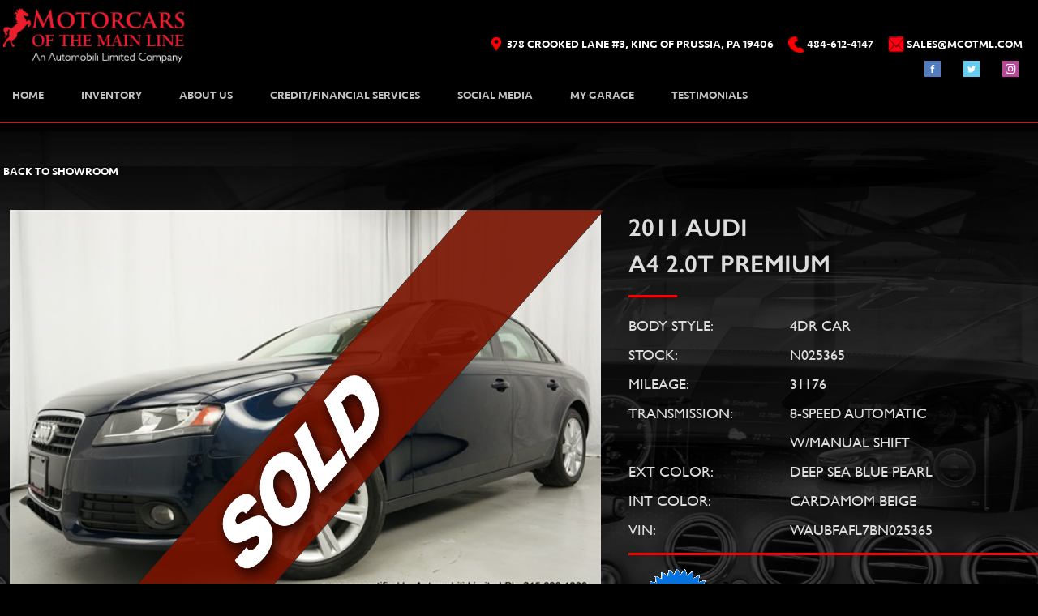

--- FILE ---
content_type: text/html; charset=UTF-8
request_url: https://www.motorcarsofthemainline.com/used-vehicle-2011-audi-a4-2.0t-premium-c-1260/
body_size: 16835
content:
<!DOCTYPE html>
<html lang="en-US" class="no-js">
<head>
	<meta charset="UTF-8">
    <meta name="viewport" content="width=device-width, initial-scale=1, minimum-scale=1">
	<meta http-equiv="X-UA-Compatible" content="IE=edge" />
	<!-- VDP Meta Tags -->
    <title>Used 2011 Audi A4 2.0T Premium For Sale (Sold) | Motorcars of the Main Line Stock #N025365</title>
    <meta property="og:title" content="Used 2011 Audi A4 2.0T Premium For Sale (Sold) | Motorcars of the Main Line Stock #N025365"/>
    <meta name="description" content="Used 2011 Audi A4 2.0T Premium  Stock # N025365 in King of Prussia, PA at Motorcars of the Main Line, PA's premier pre-owned luxury car dealership. Come test drive a Audi today!" />
    <meta property="og:description" content="Used 2011 Audi A4 2.0T Premium  Stock # N025365 in King of Prussia, PA at Motorcars of the Main Line, PA's premier pre-owned luxury car dealership. Come test drive a Audi today!" />
    <meta name="keywords" content="Used 2011 Audi A4 2.0T Premium for sale in PA,  Used 2011 Audi A4 2.0T Premium for sale in PA, 2011 Audi A4 2.0T Premium for sale in PA, pre-owned A4 for sale in PA, Used  A4 for sale in PA" />
    <meta property="og:site_name" content="Motorcars of the Main Line"/>
	<!-- VDP Meta Tags -->
<meta property="article:author" content="https://www.motorcarsofthemainline.com" />
<meta property="article:publisher" content="https://www.allautonetwork.com/" />
<meta property="og:image" content="https://www.motorcarsofthemainline.com/imagetag/1260/main/l/Used-2011-Audi-A4-20T-Premium-1402059475.jpg" /><meta property="og:image:type" content="image/jpeg" /><meta property="fb:app_id" content="" /><meta property="product:category" content="Vehicle" /><meta property="product:original_price:amount" content="21950" /><meta property="product:original_price:currency" content="USD" />
    <meta name="author" content="Motorcars of the Main Line" />
	<meta http-equiv="Cache-Control" content="max-age=2"/>
	<meta name="revisit-after" content="1 days">
	<meta name="copyright" content="Motorcars of the Main Line">
	<meta name="distribution" content="global" />
	<meta name="robots" content="index, follow" />
	<meta name="googlebot" content="index, follow" />
	<meta name="google-site-verification" content="" />
	<meta name="msvalidate.01" content="" />
	<meta http-equiv="Content-Security-Policy" content="upgrade-insecure-requests">
	<meta name="topic" content="">
	<meta name="Classification" content="Automobile Dealership">
	<meta name="owner" content="Motorcars of the Main Line">
	<meta property="business:contact_data:phone_number" content="484-612-4147">
	<meta property="og:phone_number" content="484-612-4147">
	<meta property="business:contact_data:street_address" content="378 Crooked Lane #3">
	<meta property="og:street-address" content="378 Crooked Lane #3">
	<meta property="business:contact_data:locality" content="King of Prussia">
	<meta property="og:locality" content="King of Prussia">
	<meta property="business:contact_data:postal_code" content="19406">
	<meta property="og:postal-code" content="19406">
	<meta property="business:contact_data:country" content="United States">
	<meta property="og:country-name" content="United States">
	<link rel="canonical" href="https://www.motorcarsofthemainline.com/used-vehicle-2011-audi-a4-2.0t-premium-c-1260/" /> 
    
    <link rel="profile" href="http://gmpg.org/xfn/11">
	<link rel="pingback" href="https://www.motorcarsofthemainline.com/xmlrpc.php">
   	<link href="https://www.motorcarsofthemainline.com/wp-content/themes/aanWordpress/styles/sass/includes/animate.css" rel="stylesheet" media="all"> 
  	<link href="https://maxcdn.bootstrapcdn.com/font-awesome/4.6.3/css/font-awesome.min.css" rel="stylesheet" media="all">
	
	<link rel="apple-touch-icon" sizes="180x180" href="/apple-touch-icon.png">
    <link rel="icon" type="image/png" sizes="32x32" href="/favicon-32x32.png">
    <link rel="icon" type="image/png" sizes="16x16" href="/favicon-16x16.png">
    <link rel="manifest" href="/site.webmanifest">
    <link rel="mask-icon" href="/safari-pinned-tab.svg" color="#5bbad5">
    <meta name="msapplication-TileColor" content="#da532c">
    <meta name="theme-color" content="#ffffff"> 
      <!-- OEM Scripts -->
    <!-- End OEM Scripts -->
		<!-- Preload critical fonts to prevent CLS -->
		<link rel="preload" href="https://www.motorcarsofthemainline.com/wp-content/themes/aanWordpress/fonts/Seravek.woff" as="font" type="font/woff" crossorigin>
		<link rel="preload" href="https://www.motorcarsofthemainline.com/wp-content/themes/aanWordpress/fonts/NHaasGroteskTXW02-55Rg.woff" as="font" type="font/woff" crossorigin>
		<link rel='dns-prefetch' href='//code.jquery.com' />
<link rel='dns-prefetch' href='//www.google.com' />
<link rel='dns-prefetch' href='//s.w.org' />
		<script type="text/javascript">
			window._wpemojiSettings = {"baseUrl":"https:\/\/s.w.org\/images\/core\/emoji\/12.0.0-1\/72x72\/","ext":".png","svgUrl":"https:\/\/s.w.org\/images\/core\/emoji\/12.0.0-1\/svg\/","svgExt":".svg","source":{"concatemoji":"https:\/\/www.motorcarsofthemainline.com\/wp-includes\/js\/wp-emoji-release.min.js?ver=769d5aa6009c819f467ba449f2dd6866"}};
			!function(e,a,t){var r,n,o,i,p=a.createElement("canvas"),s=p.getContext&&p.getContext("2d");function c(e,t){var a=String.fromCharCode;s.clearRect(0,0,p.width,p.height),s.fillText(a.apply(this,e),0,0);var r=p.toDataURL();return s.clearRect(0,0,p.width,p.height),s.fillText(a.apply(this,t),0,0),r===p.toDataURL()}function l(e){if(!s||!s.fillText)return!1;switch(s.textBaseline="top",s.font="600 32px Arial",e){case"flag":return!c([127987,65039,8205,9895,65039],[127987,65039,8203,9895,65039])&&(!c([55356,56826,55356,56819],[55356,56826,8203,55356,56819])&&!c([55356,57332,56128,56423,56128,56418,56128,56421,56128,56430,56128,56423,56128,56447],[55356,57332,8203,56128,56423,8203,56128,56418,8203,56128,56421,8203,56128,56430,8203,56128,56423,8203,56128,56447]));case"emoji":return!c([55357,56424,55356,57342,8205,55358,56605,8205,55357,56424,55356,57340],[55357,56424,55356,57342,8203,55358,56605,8203,55357,56424,55356,57340])}return!1}function d(e){var t=a.createElement("script");t.src=e,t.defer=t.type="text/javascript",a.getElementsByTagName("head")[0].appendChild(t)}for(i=Array("flag","emoji"),t.supports={everything:!0,everythingExceptFlag:!0},o=0;o<i.length;o++)t.supports[i[o]]=l(i[o]),t.supports.everything=t.supports.everything&&t.supports[i[o]],"flag"!==i[o]&&(t.supports.everythingExceptFlag=t.supports.everythingExceptFlag&&t.supports[i[o]]);t.supports.everythingExceptFlag=t.supports.everythingExceptFlag&&!t.supports.flag,t.DOMReady=!1,t.readyCallback=function(){t.DOMReady=!0},t.supports.everything||(n=function(){t.readyCallback()},a.addEventListener?(a.addEventListener("DOMContentLoaded",n,!1),e.addEventListener("load",n,!1)):(e.attachEvent("onload",n),a.attachEvent("onreadystatechange",function(){"complete"===a.readyState&&t.readyCallback()})),(r=t.source||{}).concatemoji?d(r.concatemoji):r.wpemoji&&r.twemoji&&(d(r.twemoji),d(r.wpemoji)))}(window,document,window._wpemojiSettings);
		</script>
		<style type="text/css">
img.wp-smiley,
img.emoji {
	display: inline !important;
	border: none !important;
	box-shadow: none !important;
	height: 1em !important;
	width: 1em !important;
	margin: 0 .07em !important;
	vertical-align: -0.1em !important;
	background: none !important;
	padding: 0 !important;
}
</style>
	<link rel='stylesheet' id='sbi_styles-css'  href='https://www.motorcarsofthemainline.com/wp-content/plugins/instagram-feed-pro/css/sbi-styles.min.css?ver=6.2.4' type='text/css' media='all' />
<link rel='stylesheet' id='wp-block-library-css'  href='https://www.motorcarsofthemainline.com/wp-includes/css/dist/block-library/style.min.css?ver=769d5aa6009c819f467ba449f2dd6866' type='text/css' media='all' />
<link rel='stylesheet' id='bwg_fonts-css'  href='https://www.motorcarsofthemainline.com/wp-content/plugins/photo-gallery/css/bwg-fonts/fonts.css?ver=0.0.1' type='text/css' media='all' />
<link rel='stylesheet' id='sumoselect-css'  href='https://www.motorcarsofthemainline.com/wp-content/plugins/photo-gallery/css/sumoselect.min.css?ver=3.0.3' type='text/css' media='all' />
<link rel='stylesheet' id='mCustomScrollbar-css'  href='https://www.motorcarsofthemainline.com/wp-content/plugins/photo-gallery/css/jquery.mCustomScrollbar.min.css?ver=1.5.63' type='text/css' media='all' />
<link rel='stylesheet' id='bwg_googlefonts-css'  href='https://fonts.googleapis.com/css?family=Ubuntu&#038;subset=greek,latin,greek-ext,vietnamese,cyrillic-ext,latin-ext,cyrillic' type='text/css' media='all' />
<link rel='stylesheet' id='bwg_frontend-css'  href='https://www.motorcarsofthemainline.com/wp-content/plugins/photo-gallery/css/styles.min.css?ver=1.5.63' type='text/css' media='all' />
<link rel='stylesheet' id='style-css'  href='https://www.motorcarsofthemainline.com/wp-content/themes/aanWordpress/styles/sass.php?ver=769d5aa6009c819f467ba449f2dd6866' type='text/css' media='all' />
<script type='text/javascript' src='https://www.motorcarsofthemainline.com/wp-includes/js/jquery/jquery.js?ver=1.12.4-wp'></script>
<script type='text/javascript' src='https://www.motorcarsofthemainline.com/wp-includes/js/jquery/jquery-migrate.min.js?ver=1.4.1'></script>
<script type='text/javascript' src='https://www.motorcarsofthemainline.com/wp-content/plugins/handl-utm-grabber/js/js.cookie.js?ver=769d5aa6009c819f467ba449f2dd6866'></script>
<script type='text/javascript'>
/* <![CDATA[ */
var handl_utm = [];
/* ]]> */
</script>
<script type='text/javascript' src='https://www.motorcarsofthemainline.com/wp-content/plugins/handl-utm-grabber/js/handl-utm-grabber.js?ver=769d5aa6009c819f467ba449f2dd6866'></script>
<script type='text/javascript' src='https://www.motorcarsofthemainline.com/wp-content/plugins/photo-gallery/js/jquery.sumoselect.min.js?ver=3.0.3'></script>
<script type='text/javascript' src='https://www.motorcarsofthemainline.com/wp-content/plugins/photo-gallery/js/jquery.mobile.min.js?ver=1.3.2'></script>
<script type='text/javascript' src='https://www.motorcarsofthemainline.com/wp-content/plugins/photo-gallery/js/jquery.mCustomScrollbar.concat.min.js?ver=1.5.63'></script>
<script type='text/javascript' src='https://www.motorcarsofthemainline.com/wp-content/plugins/photo-gallery/js/jquery.fullscreen-0.4.1.min.js?ver=0.4.1'></script>
<script type='text/javascript'>
/* <![CDATA[ */
var bwg_objectsL10n = {"bwg_field_required":"field is required.","bwg_mail_validation":"This is not a valid email address.","bwg_search_result":"There are no images matching your search.","bwg_select_tag":"Select Tag","bwg_order_by":"Order By","bwg_search":"Search","bwg_show_ecommerce":"Show Ecommerce","bwg_hide_ecommerce":"Hide Ecommerce","bwg_show_comments":"Show Comments","bwg_hide_comments":"Hide Comments","bwg_restore":"Restore","bwg_maximize":"Maximize","bwg_fullscreen":"Fullscreen","bwg_exit_fullscreen":"Exit Fullscreen","bwg_search_tag":"SEARCH...","bwg_tag_no_match":"No tags found","bwg_all_tags_selected":"All tags selected","bwg_tags_selected":"tags selected","play":"Play","pause":"Pause","is_pro":"","bwg_play":"Play","bwg_pause":"Pause","bwg_hide_info":"Hide info","bwg_show_info":"Show info","bwg_hide_rating":"Hide rating","bwg_show_rating":"Show rating","ok":"Ok","cancel":"Cancel","select_all":"Select all","lazy_load":"0","lazy_loader":"https:\/\/www.motorcarsofthemainline.com\/wp-content\/plugins\/photo-gallery\/images\/ajax_loader.png","front_ajax":"0"};
/* ]]> */
</script>
<script type='text/javascript' src='https://www.motorcarsofthemainline.com/wp-content/plugins/photo-gallery/js/scripts.min.js?ver=1.5.63'></script>
<script type='text/javascript' src='https://www.motorcarsofthemainline.com/wp-content/themes/aanWordpress/scripts/slick.min.js?ver=769d5aa6009c819f467ba449f2dd6866'></script>
<script type='text/javascript' src='https://www.motorcarsofthemainline.com/wp-content/themes/aanWordpress/scripts/main.js?ver=769d5aa6009c819f467ba449f2dd6866'></script>
<script type='text/javascript' src='https://www.motorcarsofthemainline.com/wp-content/themes/aanWordpress/scripts/jquery.cookies.js?ver=769d5aa6009c819f467ba449f2dd6866'></script>
<script type='text/javascript' src='https://www.motorcarsofthemainline.com/wp-content/themes/aanWordpress/scripts/nouislider.min.js?ver=769d5aa6009c819f467ba449f2dd6866'></script>
<script type='text/javascript' src='https://www.motorcarsofthemainline.com/wp-content/themes/aanWordpress/scripts/wNumb.js?ver=769d5aa6009c819f467ba449f2dd6866'></script>
<script type='text/javascript' src='https://www.motorcarsofthemainline.com/wp-content/themes/aanWordpress/scripts/my_garage.js?ver=769d5aa6009c819f467ba449f2dd6866'></script>
<script type='text/javascript' src='https://www.motorcarsofthemainline.com/wp-content/themes/aanWordpress/scripts/jquery.datetimepicker.js?ver=769d5aa6009c819f467ba449f2dd6866'></script>
<script type='text/javascript' src='https://www.motorcarsofthemainline.com/wp-content/themes/aanWordpress/scripts/responsive-paginate.js?ver=769d5aa6009c819f467ba449f2dd6866'></script>
<script type='text/javascript' src='https://www.motorcarsofthemainline.com/wp-content/themes/aanWordpress/scripts/jquery.numberformat.min.js?ver=769d5aa6009c819f467ba449f2dd6866'></script>
<script type='text/javascript' src='https://www.motorcarsofthemainline.com/wp-content/themes/aanWordpress/scripts/jquery.fancybox.js?ver=769d5aa6009c819f467ba449f2dd6866'></script>
<script type='text/javascript' src='https://www.motorcarsofthemainline.com/wp-content/themes/aanWordpress/scripts/jquery.matchHeight-min.js?ver=769d5aa6009c819f467ba449f2dd6866'></script>
<script type='text/javascript' src='https://www.motorcarsofthemainline.com/wp-content/themes/aanWordpress/scripts/sms.js?ver=769d5aa6009c819f467ba449f2dd6866'></script>
<script type='text/javascript' src='https://code.jquery.com/ui/1.12.0/jquery-ui.min.js?ver=769d5aa6009c819f467ba449f2dd6866'></script>
<script type='text/javascript' src='https://www.google.com/recaptcha/api.js?ver=769d5aa6009c819f467ba449f2dd6866'></script>
<script type='text/javascript' src='https://www.motorcarsofthemainline.com/wp-content/themes/aanWordpress/scripts/jquery.customscroll.js?ver=769d5aa6009c819f467ba449f2dd6866'></script>
<script type='text/javascript' src='https://www.motorcarsofthemainline.com/wp-content/themes/aanWordpress/scripts/jquery.scrollbar.min.js?ver=769d5aa6009c819f467ba449f2dd6866'></script>
<link rel='https://api.w.org/' href='https://www.motorcarsofthemainline.com/wp-json/' />
<link rel="EditURI" type="application/rsd+xml" title="RSD" href="https://www.motorcarsofthemainline.com/xmlrpc.php?rsd" />
<link rel="wlwmanifest" type="application/wlwmanifest+xml" href="https://www.motorcarsofthemainline.com/wp-includes/wlwmanifest.xml" /> 

<link rel='shortlink' href='https://www.motorcarsofthemainline.com/?p=280' />
<link rel="alternate" type="application/json+oembed" href="https://www.motorcarsofthemainline.com/wp-json/oembed/1.0/embed?url=https%3A%2F%2Fwww.motorcarsofthemainline.com%2Fsold-inventory%2F" />
<link rel="alternate" type="text/xml+oembed" href="https://www.motorcarsofthemainline.com/wp-json/oembed/1.0/embed?url=https%3A%2F%2Fwww.motorcarsofthemainline.com%2Fsold-inventory%2F&#038;format=xml" />

<!-- Google Tag Manager -->
<script>(function(w,d,s,l,i){w[l]=w[l]||[];w[l].push({'gtm.start':
new Date().getTime(),event:'gtm.js'});var f=d.getElementsByTagName(s)[0],
j=d.createElement(s),dl=l!='dataLayer'?'&l='+l:'';j.async=true;j.src=
'https://www.googletagmanager.com/gtm.js?id='+i+dl;f.parentNode.insertBefore(j,f);
})(window,document,'script','dataLayer','GTM-NCGKZ2Z');</script>
<!-- End Google Tag Manager -->

<!-- Google Tag Manager July 16 2025-->
<script>(function(w,d,s,l,i){w[l]=w[l]||[];w[l].push({'gtm.start':
new Date().getTime(),event:'gtm.js'});var f=d.getElementsByTagName(s)[0],
j=d.createElement(s),dl=l!='dataLayer'?'&l='+l:'';j.async=true;j.src=
'https://www.googletagmanager.com/gtm.js?id='+i+dl;f.parentNode.insertBefore(j,f);
})(window,document,'script','dataLayer','GTM-M7PMXV9G');</script>
<!-- End Google Tag Manager -->

</head>
<body class="page-template-default page page-id-280 inventory all_pages">

<!-- Google Tag Manager (noscript) July 16, 2025-->
<noscript><iframe src="https://www.googletagmanager.com/ns.html?id=GTM-M7PMXV9G"
height="0" width="0" style="display:none;visibility:hidden"></iframe></noscript>
<!-- End Google Tag Manager (noscript) -->

<!-- Google Tag Manager (noscript) -->
<noscript><iframe src="https://www.googletagmanager.com/ns.html?id=GTM-NCGKZ2Z"
height="0" width="0" style="display:none;visibility:hidden"></iframe></noscript>
<!-- End Google Tag Manager (noscript) -->

<script type="text/javascript">
	$(window).load(function(e){

		e.preventDefault();

		setTimeout(function(){
  			$("#sitePreload").fadeOut();
/*
			$("#mainWrapper").attr("style"," ");
			$("#main_banner .slider .item").eq(0).find(".textBox .wrap").addClass("fadeInRight");
			$("#main_banner .slider .item").eq(0).find(".frame .wrap").addClass("fadeInLeft");
			$("#main_banner .slider .item").eq(0).find(".btnBox .wrap").addClass("fadeInUp");*/
		},500);

        window.onscroll = function() {stickyHeader()};
        var header = document.getElementById("header");
        init_garage();
	});

	function stickyHeader() {
		if (window.pageYOffset > 1) {
			header.classList.add("sticky");
		} else {
			header.classList.remove("sticky");
		}
	}
	var current_listing = '';
	var spin_gif = '<img style="margin-top: 200px" src="https://www.motorcarsofthemainline.com/wp-content/themes/aanWordpress/images/spin.gif" />';
</script>

<div id="sitePreload" class="preload" style="position: fixed; height: 100vh; width: 100%; background-color: #000000; z-index: 999999;">
	<img style="position: absolute; top: 50%; left: 50%; transform: translate(-50%,-50%); padding: 25px;" class="img-responsive" src="https://www.motorcarsofthemainline.com/wp-content/themes/aanWordpress/images/logo.png" alt="Motorcars of the Main Line">
</div>

<div  id="detailed_page_wrapper" style="position: fixed; top: 195px; width: 100%; height: 1000px; z-index: 999; display: none" >
	<!-- div id="detailed_page" style="max-height: 100%; overflow: auto; text-align: center;"><img style="margin-top: 200px" src="https://www.motorcarsofthemainline.com/wp-content/themes/aanWordpress/images/spin.gif" alt="loading"></div -->
	<div id="detailed_page" style="max-height: 100%; overflow: auto; text-align: center;"></div>
</div>
<div id="mainWrapper" class="wrapper" style="opacity: 1; overflow: hidden;">
<header id="header" class="clearfix no-select">
	<div class="container">
		<div class="topBar">
			<div class="logo">
				<a href="/" title="Motorcars of the Main Line">
					<img style="padding-bottom: 10px;" class="img-responsive" src="https://www.motorcarsofthemainline.com/wp-content/themes/aanWordpress/images/logo.png" alt="Motorcars of the Main Line" width="254" height="79">
				</a>
			</div>
			<div class="infoBox">
				<a href="/directions/" title="Directions">
					<img src="https://www.motorcarsofthemainline.com/wp-content/themes/aanWordpress/images/icons/location.png" width="26" height="26" />
					<span>378 Crooked Lane #3, King of Prussia, PA 19406</span>
				</a>
				<a href="tel:484-612-4147" title="Phone" class="phone">
					<img src="https://www.motorcarsofthemainline.com/wp-content/themes/aanWordpress/images/icons/phone.png" width="14" height="23" />
					<span>484-612-4147</span>
				</a>
				<a href="mailto:sales@mcotml.com" title="email">
					<img src="https://www.motorcarsofthemainline.com/wp-content/themes/aanWordpress/images/icons/mail.png" width="20" height="14" />
					<span>sales@mcotml.com</span>
				</a>
				<div class="social">
					<a href="https://www.facebook.com/AutomobiliLTD/" target="_blank" title="Facebook">
						<img src="https://www.motorcarsofthemainline.com/wp-content/themes/aanWordpress/images/icons/facebook.svg" alt="Facebook" width="30" height="30">
					</a>
					<a href="https://twitter.com/AutomobiliLTD" target="_blank" title="Twitter">
						<img src="https://www.motorcarsofthemainline.com/wp-content/themes/aanWordpress/images/icons/twcolor.svg" alt="Twitter" width="30" height="30">
					</a>
					<a href="https://www.instagram.com/motorcarsofthemainline/" target="_blank" title="Instagram">
						<img src="https://www.motorcarsofthemainline.com/wp-content/themes/aanWordpress/images/icons/ig_color.svg" alt="Instagram" width="30" height="30">
					</a>
				</div>
				<div class="menuicBox">
					<span></span>
					<span></span>
					<span></span>
					<span></span>
				</div>
			</div>
			<div class="clearfix"></div>
		</div>
		<div class="menuBox">
			<ul id="menu-header-menu" class="nav"><li id="menu-item-1648" class="menu-item menu-item-type-post_type menu-item-object-page menu-item-home menu-item-1648"><a href="https://www.motorcarsofthemainline.com/">Home</a></li>
<li id="menu-item-1649" class="menu-item menu-item-type-custom menu-item-object-custom current-menu-ancestor current-menu-parent menu-item-has-children menu-item-1649"><a href="#">Inventory</a>
<ul class="sub-menu">
	<li id="menu-item-1651" class="menu-item menu-item-type-post_type menu-item-object-page menu-item-1651"><a href="https://www.motorcarsofthemainline.com/all-inventory/">All Inventory</a></li>
	<li id="menu-item-1653" class="menu-item menu-item-type-post_type menu-item-object-page current-menu-item page_item page-item-280 current_page_item menu-item-1653"><a href="https://www.motorcarsofthemainline.com/sold-inventory/" aria-current="page">Sold Inventory</a></li>
</ul>
</li>
<li id="menu-item-1671" class="menu-item menu-item-type-custom menu-item-object-custom menu-item-has-children menu-item-1671"><a href="#">About US</a>
<ul class="sub-menu">
	<li id="menu-item-1654" class="menu-item menu-item-type-custom menu-item-object-custom menu-item-has-children menu-item-1654"><a href="#">Customer Reviews</a>
	<ul class="sub-menu">
		<li id="menu-item-1670" class="menu-item menu-item-type-post_type menu-item-object-page menu-item-1670"><a href="https://www.motorcarsofthemainline.com/testimonials/">Testimonials</a></li>
		<li id="menu-item-1656" class="menu-item menu-item-type-custom menu-item-object-custom menu-item-1656"><a target="_blank" rel="noopener noreferrer" href="https://www.google.com/maps/place/Motorcars+of+the+Main+Line,+an+Automobili+Limited+Company/@40.0933121,-75.3452127,17z/data=!4m16!1m7!3m6!1s0x0:0xf74d7b8fbc195a02!2sMotorcars+of+the+Main+Line,+an+Automobili+Limited+Company!8m2!3d40.093116!4d-75.34485!16s%2Fg%2F1hc2x67r4!3m7!1s0x0:0xf74d7b8fbc195a02!8m2!3d40.093116!4d-75.34485!9m1!1b1!16s%2Fg%2F1hc2x67r4?entry=ttu&#038;g_ep=EgoyMDI1MDExNS4wIKXMDSoASAFQAw%3D%3D">Google Reviews</a></li>
		<li id="menu-item-1655" class="menu-item menu-item-type-custom menu-item-object-custom menu-item-1655"><a target="_blank" rel="noopener noreferrer" href="https://www.cars.com/dealers/210178/motorcars-of-the-main-line/">Cars.com Dealer Reviews</a></li>
	</ul>
</li>
	<li id="menu-item-1677" class="menu-item menu-item-type-post_type menu-item-object-page menu-item-1677"><a href="https://www.motorcarsofthemainline.com/motorcars-of-the-main-line/">Motorcars of the Main Line</a></li>
	<li id="menu-item-1678" class="menu-item menu-item-type-post_type menu-item-object-page menu-item-1678"><a href="https://www.motorcarsofthemainline.com/meet-our-staff/">Meet Our Staff</a></li>
	<li id="menu-item-1679" class="menu-item menu-item-type-post_type menu-item-object-page menu-item-1679"><a href="https://www.motorcarsofthemainline.com/directions/">Hours &#038; Directions</a></li>
	<li id="menu-item-1680" class="menu-item menu-item-type-post_type menu-item-object-page menu-item-1680"><a href="https://www.motorcarsofthemainline.com/contact-us/">Contact Us</a></li>
</ul>
</li>
<li id="menu-item-1683" class="menu-item menu-item-type-custom menu-item-object-custom menu-item-has-children menu-item-1683"><a href="#">Credit/Financial Services</a>
<ul class="sub-menu">
	<li id="menu-item-1688" class="menu-item menu-item-type-custom menu-item-object-custom menu-item-1688"><a target="_blank" rel="noopener noreferrer" href="https://securityservers.net/motorcarsofthemainline/finance.php">Credit Application</a></li>
	<li id="menu-item-1687" class="menu-item menu-item-type-post_type menu-item-object-page menu-item-1687"><a href="https://www.motorcarsofthemainline.com/finance-calculator/">Payment Calculator</a></li>
	<li id="menu-item-1690" class="menu-item menu-item-type-custom menu-item-object-custom menu-item-1690"><a target="_blank" rel="noopener noreferrer" href="https://www.lightstream.com/?fact=14010&#038;irad=61212&#038;irmp=316974">LightStream Application</a></li>
	<li id="menu-item-1773" class="menu-item menu-item-type-post_type menu-item-object-page menu-item-1773"><a href="https://www.motorcarsofthemainline.com/document-uploads/">Document Uploads</a></li>
</ul>
</li>
<li id="menu-item-1697" class="menu-item menu-item-type-custom menu-item-object-custom menu-item-has-children menu-item-1697"><a href="#">Social Media</a>
<ul class="sub-menu">
	<li id="menu-item-1698" class="menu-item menu-item-type-custom menu-item-object-custom menu-item-1698"><a href="https://www.facebook.com/MotorcarsOfTheMainLine/">Facebook</a></li>
	<li id="menu-item-1699" class="menu-item menu-item-type-custom menu-item-object-custom menu-item-1699"><a href="https://www.instagram.com/motorcarsofthemainline/">Instagram</a></li>
	<li id="menu-item-1701" class="menu-item menu-item-type-custom menu-item-object-custom menu-item-1701"><a href="https://x.com/motorcarsML">x</a></li>
	<li id="menu-item-1702" class="menu-item menu-item-type-custom menu-item-object-custom menu-item-1702"><a href="https://www.tiktok.com/@motorcarsofthemainline">TikTok</a></li>
</ul>
</li>
<li id="menu-item-1703" class="menu-item menu-item-type-post_type menu-item-object-page menu-item-1703"><a href="https://www.motorcarsofthemainline.com/my-garage/">My Garage</a></li>
<li id="menu-item-1777" class="menu-item menu-item-type-post_type menu-item-object-page menu-item-1777"><a href="https://www.motorcarsofthemainline.com/testimonials/">Testimonials</a></li>
</ul>		</div>
	</div>
</header>

<div class="clearfix"></div>
<div id="page" class="clearfix">
<script type='text/javascript'  src="https://www.motorcarsofthemainline.com/wp-content/themes/aanWordpress/scripts/forms.js"></script>
<script type="text/javascript">
const formname = '',
config_forms = JSON.parse('{"consignment":{"email_subject":"Consignment Request From ","use_captcha":true,"sendas_xml":false,"send_lead_email":true,"use_leadsys":true,"message_text_default":"","display_name":"Consignment","elements":{"html1":{"required":false,"type":"h2","display_name":"Vehicle Information","width":"col-xs-12"},"year":{"required":true,"type":"years_all","display_name":"Select Year","width":"col-xs-12 col-sm-3"},"make":{"required":true,"type":"makes_all","display_name":"Select Make","width":"col-xs-12 col-sm-3"},"model":{"required":true,"type":"text","display_name":"Model","width":"col-xs-12 col-sm-3"},"trim":{"required":false,"type":"text","display_name":"Trim","width":"col-xs-12 col-sm-3"},"ext_color":{"required":false,"type":"text","display_name":"Exterior Color","width":"col-xs-12 col-sm-3"},"int_color":{"required":false,"type":"text","display_name":"Interior Color","width":"col-xs-12 col-sm-3"},"cylinders":{"required":false,"type":"text","display_name":"Cylinders","width":"col-xs-12 col-sm-3"},"litrs":{"required":false,"type":"text","display_name":"Liters","width":"col-xs-12 col-sm-3"},"mileage":{"required":false,"type":"text","display_name":"Mileage","width":"col-xs-12 col-sm-3"},"trans":{"required":false,"type":"select","display_name":"Select Transmission","width":"col-xs-12 col-sm-3","options":{"Automatic":"Automatic","Manual":"Manual"}},"lienholder":{"required":false,"type":"text","display_name":"Lien Holder","width":"col-xs-12 col-sm-6"},"image":{"required":false,"type":"file","display_name":"Upload Images (up to 8)","width":"col-xs-12 col-sm-6"},"add_options":{"required":false,"type":"textarea","display_name":"Additional Options","width":"col-xs-12"},"html2":{"required":false,"type":"h2","display_name":"Contact Information","width":"col-xs-12"},"fname":{"required":true,"type":"text","display_name":"Enter your First Name","width":"col-xs-12 col-sm-12 col-md-6 col-lg-6"},"lname":{"required":true,"type":"text","display_name":"Enter your Last Name","width":"col-xs-12 col-sm-12 col-md-6 col-lg-6"},"address":{"required":false,"type":"text","display_name":"Enter your Address","width":"col-xs-12 col-sm-12 col-md-6 col-lg-6"},"city":{"required":false,"type":"text","display_name":"Enter your City","width":"col-xs-12 col-sm-12 col-md-6 col-lg-6"},"state":{"required":true,"type":"select","display_name":"Enter your State","width":"col-xs-12 col-sm-12 col-md-6 col-lg-6"},"zip":{"required":true,"type":"text","display_name":"Enter your Zip","width":"col-xs-12 col-sm-12 col-md-6 col-lg-6"},"email":{"required":true,"type":"text","display_name":"Enter your Email","width":"col-xs-12 col-sm-12 col-md-6 col-lg-6"},"phone":{"required":true,"type":"text","display_name":"Enter your Phone","width":"col-xs-12 col-sm-12 col-md-6 col-lg-6"}},"button_text":""},"contact_service":{"email_subject":"Service Contact Request From ","use_captcha":true,"sendas_xml":false,"send_lead_email":true,"use_leadsys":true,"display_name":"Contact Service","elements":{"fname":{"type":"text","display_name":"First Name","required":true,"width":"col-xs-12 col-sm-12 col-md-6 col-lg-6"},"lname":{"type":"text","display_name":"Last Name","required":true,"width":"col-xs-12 col-sm-12 col-md-6 col-lg-6"},"address":{"type":"text","display_name":"Address","required":false,"width":"col-xs-12 col-sm-12 col-md-6 col-lg-6"},"city":{"type":"text","display_name":"City","required":false,"width":"col-xs-12 col-sm-12 col-md-6 col-lg-6"},"state":{"type":"select","display_name":"State","required":true,"width":"col-xs-12 col-sm-12 col-md-6 col-lg-6"},"zip":{"type":"text","display_name":"Zip","required":true,"width":"col-xs-12 col-sm-12 col-md-6 col-lg-6"},"email":{"type":"text","display_name":"Email","required":true,"width":"col-xs-12 col-sm-12 col-md-6 col-lg-6"},"phone":{"type":"text","display_name":"Phone","required":true,"width":"col-xs-12 col-sm-12 col-md-6 col-lg-6"},"message":{"type":"textarea","display_name":"Message","required":true,"width":"col-xs-12 col-sm-12"}}},"contacts":{"email_subject":"Contact Request From ","use_captcha":true,"sendas_xml":false,"send_lead_email":true,"use_leadsys":true,"display_name":"Contact Us","elements":{"fname":{"required":true,"type":"text","display_name":"First Name","width":"col-xs-12 col-sm-12 col-md-6 col-lg-6"},"lname":{"required":true,"type":"text","display_name":"Last Name","width":"col-xs-12 col-sm-12 col-md-6 col-lg-6"},"email":{"required":true,"type":"text","display_name":"Email","width":"col-xs-12 col-sm-12 col-md-6 col-lg-6"},"phone":{"required":true,"type":"text","display_name":"Phone","width":"col-xs-12 col-sm-12 col-md-6 col-lg-6"},"vehicle_interest":{"required":true,"type":"text","display_name":"Vehicle of Interest (year\/make\/model or stock no)","width":"col-xs-12 col-sm-12 col-md-6 col-lg-6"},"message":{"required":true,"type":"textarea","display_name":"Message","width":"col-xs-12 col-sm-12","message_default":"I would like more information about:\\n[Stock No: $stock]  $year $make $model"}},"button_text":""},"documents_upload":{"display_name":"Document Uploads","email_subject":"Documents Upload Request From ","button_text":"","use_captcha":"on","sendas_xml":"","send_lead_email":"on","use_leadsys":"on","elements":{"fname":{"required":true,"type":"text","display_name":"First Name","width":"col-xs-12 col-sm-12 col-md-6 col-lg-6"},"lname":{"required":true,"type":"text","display_name":"Last Name","width":"col-xs-12 col-sm-12 col-md-6 col-lg-6"},"email":{"required":true,"type":"text","display_name":"Email","width":"col-xs-12 col-sm-12 col-md-6 col-lg-6"},"phone":{"required":true,"type":"text","display_name":"Phone","width":"col-xs-12 col-sm-12 col-md-6 col-lg-6"},"html1":{"required":false,"type":"html","display_name":"<p> Please upload the following documents:<\/p>","width":"col-xs-12"},"html2":{"required":false,"type":"html","display_name":"<p>Driver\'s License Front<\/p>","width":"col-xs-12"},"drlic_copy":{"required":true,"type":"file","display_name":"Driver\'s license front-Upload box","width":"col-xs-12"},"html3":{"required":false,"type":"html","display_name":"<p>Drivers License Back<\/p>","width":"col-xs-12"},"drlic_copy_back":{"required":true,"type":"file","display_name":"Drivers license back-upload box","width":"col-xs-12"},"html4":{"required":false,"type":"html","display_name":"<p>Current Auto Insurance<\/p>","width":"col-xs-12"},"inshurance":{"required":true,"type":"file","display_name":"Current auto insurance-upload box","width":"col-xs-12"}}},"employment":{"email_subject":"Employment Request From ","use_captcha":true,"sendas_xml":false,"send_lead_email":true,"use_leadsys":true,"message_text_default":"","display_name":"Employment","elements":{"desiredposition":{"required":true,"type":"text","display_name":"Position Desired","width":"col-xs-12 col-sm-8 col-md-8"},"start_day":{"required":false,"type":"date","display_name":"Date You Can Start","width":"col-xs-12 col-sm-4 col-md-4"},"specialskills":{"required":false,"type":"textarea","display_name":"Specify any certifications or special skills","width":"col-xs-12 col-sm-12 col-md-12 col-lg-6"},"workexp":{"required":false,"type":"textarea","display_name":"Brief summary of your work experience","width":"col-xs-12 col-sm-12 col-md-12 col-lg-6"},"html2":{"required":false,"type":"h2","display_name":"Contact Information","width":"col-xs-12"},"fname":{"required":true,"type":"text","display_name":"Enter your First Name","width":"col-xs-12 col-sm-12 col-md-6 col-lg-6"},"lname":{"required":true,"type":"text","display_name":"Enter your Last Name","width":"col-xs-12 col-sm-12 col-md-6 col-lg-6"},"address":{"required":true,"type":"text","display_name":"Enter your Address","width":"col-xs-12 col-sm-12 col-md-6 col-lg-6"},"city":{"required":true,"type":"text","display_name":"Enter your City","width":"col-xs-12 col-sm-12 col-md-6 col-lg-6"},"state":{"required":true,"type":"select","display_name":"Select your State","width":"col-xs-12 col-sm-12 col-md-6 col-lg-6"},"zip":{"required":true,"type":"text","display_name":"Enter your Zip","width":"col-xs-12 col-sm-12 col-md-6 col-lg-6"},"email":{"required":true,"type":"text","display_name":"Enter your Email","width":"form-group col-xs-12 col-sm-12 col-md-6 col-lg-6"},"phone":{"required":true,"type":"text","display_name":"Enter your Phone","width":"form-group col-xs-12 col-sm-12 col-md-6 col-lg-6"},"message":{"required":false,"type":"textarea","display_name":"Enter your message...","width":"col-xs-12"}}},"finance_app":{"email_subject":"Finance Request From ","use_captcha":true,"sendas_xml":false,"send_lead_email":true,"use_leadsys":true,"elements":{"html1":{"required":false,"type":"h2","display_name":"Personal Information","width":"col-xs-12 col-sm-12"},"fname":{"required":true,"type":"text","display_name":"First Name","width":"col-xs-12 col-md-4"},"mname":{"required":false,"type":"text","display_name":"Middle Name","width":"col-xs-12 col-md-4"},"lname":{"required":true,"type":"text","display_name":"Last Name","width":"col-xs-12 col-md-4"},"email":{"required":true,"type":"text","display_name":"Email Address","width":"col-xs-12 col-sm-12 col-md-6 col-lg-6"},"phone":{"required":true,"type":"text","display_name":"Phone","width":"col-xs-12 col-sm-12 col-md-6 col-lg-6"},"drlic":{"required":true,"type":"text","display_name":"Drivers License No.","width":"col-xs-12 col-md-4"},"drlic_exp":{"required":true,"type":"text","display_name":"Expiration date","width":"col-xs-12 col-md-2"},"dob":{"required":true,"type":"text","display_name":"Date of Birth","width":"col-xs-12 col-sm-12 col-md-6 col-lg-6"},"ssn":{"required":true,"type":"text","display_name":"Social Security No.","width":"col-xs-12 col-sm-12 col-md-6 col-lg-6"},"html3":{"required":false,"type":"h2","display_name":"Residence Information","width":"col-xs-12"},"html29":{"required":false,"type":"html","display_name":"div_open&id=applicant_residence_block"},"address":{"required":true,"type":"text","display_name":"Address","width":"col-xs-12"},"city":{"required":true,"type":"text","display_name":"City","width":"col-xs-12 col-sm-12 col-md-6 col-lg-6"},"state":{"required":true,"type":"select","display_name":"State","width":"col-xs-12 col-md-3"},"zip":{"required":true,"type":"text","display_name":"Zip","width":"col-xs-12 col-md-3"},"addr_y":{"required":true,"type":"select","display_name":"Time at Address years","width":"col-xs-12 col-md-3","options":{"1":"1","2":"2","3":"3","4":"4","5":"5","6":"6","7":"7","8":"8","9":"9","10+":"10+"}},"addr_m":{"required":true,"type":"select","display_name":"months","width":"col-xs-12 col-md-3","options":{"1":"1","2":"2","3":"3","4":"4","5":"5","6":"6","7":"7","8":"8","9":"9","10":"10","11":"11","12":"12"}},"addr_type":{"required":false,"type":"select","display_name":"Residence Type","width":"col-xs-12 col-md-2","options":{"Own":"Own","Rent":"Rent","Mortgage":"Mortgage"}},"addr_payments":{"required":true,"type":"text","display_name":"Monthly Payment","width":"col-xs-12 col-md-3"},"html30":{"required":false,"type":"html","display_name":"div_close"},"prev_html29":{"required":false,"type":"html","display_name":"div_open&id=prev_applicant_residence_block&style=display: none"},"prev_html3":{"required":false,"type":"h2","display_name":"Previous Residence Information","width":"col-xs-12"},"prev_address":{"required":true,"type":"text","display_name":"Previous Address","width":"col-xs-12"},"prev_city":{"required":true,"type":"text","display_name":"Previous City","width":"col-xs-12 col-sm-12 col-md-6 col-lg-6"},"prev_state":{"required":true,"type":"select","display_name":"Previous State","width":"col-xs-12 col-md-3"},"prev_zip":{"required":true,"type":"text","display_name":"Previous Zip","width":"col-xs-12 col-md-3"},"prev_addr_y":{"required":true,"type":"select","display_name":"Previous Time at Address years","width":"col-xs-12 col-md-3","options":{"1":"1","2":"2","3":"3","4":"4","5":"5","6":"6","7":"7","8":"8","9":"9","10+":"10+"}},"prev_addr_m":{"required":true,"type":"select","display_name":"months","width":"col-xs-12 col-md-3","options":{"1":"1","2":"2","3":"3","4":"4","5":"5","6":"6","7":"7","8":"8","9":"9","10":"10","11":"11","12":"12"}},"prev_addr_type":{"required":false,"type":"select","display_name":"Previous Residence Type","width":"col-xs-12 col-md-2","options":{"Own":"Own","Rent":"Rent","Mortgage":"Mortgage"}},"prev_addr_payments":{"required":false,"type":"text","display_name":"Previous Monthly Payment","width":"col-xs-12 col-md-3"},"prev_html30":{"required":false,"type":"html","display_name":"div_close"},"html6":{"required":false,"type":"h2","display_name":"Employment Information","width":"col-xs-12"},"employer":{"required":true,"type":"text","display_name":"Employer","width":"col-xs-12"},"employer_address":{"required":true,"type":"text","display_name":"Address","width":"col-xs-12"},"employer_city":{"required":true,"type":"text","display_name":"City","width":"col-xs-12 col-md-4"},"employer_state":{"required":true,"type":"select","display_name":"State","width":"col-xs-12 col-md-4"},"employer_zip":{"required":true,"type":"text","display_name":"Zip","width":"col-xs-12 col-md-4"},"employer_phone":{"required":true,"type":"text","display_name":"Office Phone","width":"col-xs-12 col-md-4"},"employer_supervisor":{"required":false,"type":"text","display_name":"Supervisor","width":"col-xs-8"},"monthly_income":{"required":true,"type":"text","display_name":"Gross Monthly Income","width":"col-xs-12 col-md-4"},"other_income":{"required":false,"type":"text","display_name":"Other Monthly Income","width":"col-xs-12 col-md-4"},"occupation":{"required":true,"type":"text","display_name":"Occupation","width":"col-xs-12 col-sm-12 col-md-6 col-lg-6"},"work_y":{"required":true,"type":"select","display_name":"Number of Years at Present Job? If less than 2, where did you work previously? ","width":"col-xs-12 col-md-6","options":{"1":"1","2":"2","3":"3","4":"4","5":"5","6":"6","7":"7","8":"8","9":"9","10+":"10+"}},"html7":{"required":false,"type":"html","display_name":"div_open&id=prev_employer&style=display: none"},"html8":{"required":false,"type":"h2","display_name":"Previous Employment Information","width":"col-xs-12"},"prev_employer":{"required":true,"type":"text","display_name":"Employer","width":"col-xs-12"},"prev_employer_phone":{"required":true,"type":"text","display_name":"Office Phone","width":"col-xs-12 col-md-4"},"prev_employer_supervisor":{"required":true,"type":"text","display_name":"Supervisor","width":"col-xs-12 col-md-4"},"prev_borrower_occupation":{"required":false,"type":"text","display_name":"Occupation","width":"col-xs-12 col-md-4"},"html9":{"required":false,"type":"html","display_name":"div_close"},"co_applicant_active":{"required":false,"type":"checkbox","display_name":"Check If Co-Applicant","width":"col-xs-12"},"co_html10":{"required":false,"type":"html","display_name":"div_open&id=co_applicant_block&style=display: none"},"co_html11":{"required":false,"type":"h2","display_name":"Co-Applicant - Information","width":"col-xs-12"},"co_fname":{"required":true,"type":"text","display_name":"First Name","width":"col-xs-12 col-md-4"},"co_mname":{"required":false,"type":"text","display_name":"Middle Name","width":"col-xs-12 col-md-4"},"co_lname":{"required":true,"type":"text","display_name":"Last Name","width":"col-xs-12 col-md-4"},"co_email":{"required":true,"type":"text","display_name":"Email Address","width":"col-xs-12 col-sm-12 col-md-6 col-lg-6"},"co_phone":{"required":true,"type":"text","display_name":"Phone","width":"col-xs-12 col-sm-12 col-md-6 col-lg-6"},"co_drlic":{"required":true,"type":"text","display_name":"Drivers License No.","width":"col-xs-12 col-md-4"},"co_drlic_exp":{"required":true,"type":"text","display_name":"Expiration date","width":"col-xs-12 col-md-2"},"co_ssn":{"required":true,"type":"text","display_name":"Social Security No.","width":"col-xs-12 col-sm-12 col-md-6 col-lg-6"},"co_dob":{"required":true,"type":"text","display_name":"Date of Birth","width":"col-xs-12 col-sm-12 col-md-6 col-lg-6"},"co_html14":{"required":false,"type":"h2","display_name":"Co-Applicant - Residence Information","width":"col-xs-12"},"co_same_address":{"required":false,"type":"checkbox","display_name":"Check If The Same As Applicants","width":"col-xs-12"},"html27":{"required":false,"type":"html","display_name":"div_open&id=co_applicant_residence_block"},"co_address":{"required":true,"type":"text","display_name":"Address","width":"col-xs-12"},"co_city":{"required":true,"type":"text","display_name":"City","width":"col-xs-12 col-sm-12 col-md-6 col-lg-6"},"co_state":{"required":true,"type":"select","display_name":"State","width":"col-xs-12 col-md-3"},"co_zip":{"required":true,"type":"text","display_name":"Zip","width":"col-xs-12 col-md-3"},"co_addr_y":{"required":true,"type":"select","display_name":"Time at Address years","width":"col-xs-12 col-md-3","options":{"1":"1","2":"2","3":"3","4":"4","5":"5","6":"6","7":"7","8":"8","9":"9","10+":"10+"}},"co_addr_m":{"required":true,"type":"select","display_name":"months","width":"col-xs-12 col-md-3","options":{"1":"1","2":"2","3":"3","4":"4","5":"5","6":"6","7":"7","8":"8","9":"9","10":"10"}},"co_addr_type":{"required":false,"type":"select","display_name":"Residence Type","width":"col-xs-12 col-md-2","options":{"Own":"Own","Rent":"Rent","Mortgage":"Mortgage"}},"co_addr_payments":{"required":false,"type":"text","display_name":"Monthly Payment","width":"col-xs-12 col-md-3"},"html28":{"required":false,"type":"html","display_name":"div_close"},"co_prev_html29":{"required":false,"type":"html","display_name":"div_open&id=co_prev_applicant_residence_block&style=display: none"},"co_prev_html3":{"required":false,"type":"h2","display_name":"Co-Applicant - Previous Residence Information","width":"col-xs-12"},"co_prev_address":{"required":true,"type":"text","display_name":"Previous Address","width":"col-xs-12"},"co_prev_city":{"required":true,"type":"text","display_name":"Previous City","width":"col-xs-12 col-sm-12 col-md-6 col-lg-6"},"co_prev_state":{"required":true,"type":"select","display_name":"Previous State","width":"col-xs-12 col-md-3"},"co_prev_zip":{"required":true,"type":"text","display_name":"Previous Zip","width":"col-xs-12 col-md-3"},"co_prev_addr_y":{"required":true,"type":"select","display_name":"Previous Time at Address years","width":"col-xs-12 col-md-3","options":{"1":"1","2":"2","3":"3","4":"4","5":"5","6":"6","7":"7","8":"8","9":"9","10+":"10+"}},"co_prev_addr_m":{"required":true,"type":"select","display_name":"months","width":"col-xs-12 col-md-3","options":{"1":"1","2":"2","3":"3","4":"4","5":"5","6":"6","7":"7","8":"8","9":"9","10":"10","11":"11","12":"12"}},"co_prev_addr_type":{"required":false,"type":"select","display_name":"Previous Residence Type","width":"col-xs-12 col-md-2","options":{"Own":"Own","Rent":"Rent","Mortgage":"Mortgage"}},"co_prev_addr_payments":{"required":false,"type":"text","display_name":"Previous Monthly Payment","width":"col-xs-12 col-md-3"},"co_prev_html30":{"required":false,"type":"html","display_name":"div_close"},"co_html16":{"required":false,"type":"h2","display_name":"Co-Applicant - Employment Information","width":"col-xs-12"},"co_employer":{"required":true,"type":"text","display_name":"Employer","width":"col-xs-12"},"co_employer_address":{"required":true,"type":"text","display_name":"Address","width":"col-xs-12"},"co_employer_state":{"required":true,"type":"select","display_name":"State","width":"col-xs-12 col-md-4"},"co_employer_city":{"required":false,"type":"text","display_name":"City","width":"col-xs-12 col-md-4"},"co_employer_zip":{"required":true,"type":"text","display_name":"Zip","width":"col-xs-12 col-md-4"},"co_employer_phone":{"required":true,"type":"text","display_name":"Office Phone","width":"col-xs-12 col-md-4"},"co_employer_supervisor":{"required":false,"type":"text","display_name":"Supervisor","width":"col-xs-8"},"co_monthly_income":{"required":true,"type":"text","display_name":"Gross Monthly Income","width":"col-xs-12 col-md-4"},"co_other_income":{"required":false,"type":"text","display_name":"Other Monthly Income","width":"col-xs-12 col-md-4"},"co_occupation":{"required":true,"type":"text","display_name":"Occupation","width":"col-xs-12 col-sm-12 col-md-6 col-lg-6"},"co_work_y":{"required":false,"type":"select","display_name":"Number of Years at Present Job? If less than 2, where did you work previously? ","width":"col-xs-12 col-md-6","options":{"1":"1","2":"2","3":"3","4":"4","5":"5","6":"6","7":"7","8":"8","9":"9","10+":"10+"}},"co_html17":{"required":false,"type":"html","display_name":"div_open&id=co_prev_employer&style=display: none","width":"col-xs-12"},"co_html18":{"required":false,"type":"h2","display_name":"Co-Applicant - Previous Employment Information","width":"col-xs-12"},"co_prev_employer":{"required":true,"type":"text","display_name":"Employer","width":"col-xs-12"},"co_prev_employer_phone":{"required":true,"type":"text","display_name":"Office Phone","width":"col-xs-12 col-md-4"},"co_prev_employer_supervisor":{"required":true,"type":"text","display_name":"Supervisor","width":"col-xs-12 col-md-4"},"co_prev_occupation":{"required":true,"type":"text","display_name":"Occupation","width":"col-xs-12 col-md-4"},"html19":{"required":false,"type":"html","display_name":"div_close"},"html20":{"required":false,"type":"html","display_name":"div_close"},"html21":{"required":false,"type":"h1","display_name":"Trade-In Vehicle Information","width":"col-xs-12"},"borrower_vehicle":{"required":false,"type":"select","display_name":"Vehicle","width":"col-xs-12 col-md-4","options":{"Lease":"Lease","Purchase":"Purchase"}},"borrower_vehicle_stat":{"required":false,"type":"select","display_name":"Vehicle Status","width":"col-xs-12 col-md-4","options":{"Open financing":"Open financing","Paid off":"Paid off"}},"html22":{"required":false,"type":"h1","display_name":"Vehicle of Interest","width":"col-xs-12"},"make":{"required":false,"type":"makes_av","display_name":"Vehicle of interest make","width":"col-xs-12 col-sm-3"},"model":{"required":false,"type":"models_av","display_name":"Vehicle of interest model","width":"col-xs-12 col-sm-6"},"stock":{"required":false,"type":"stocks_av","display_name":"Or enter Stock#","width":"col-xs-12 col-sm-3"},"down_payment":{"required":false,"type":"text","display_name":"Down Payment","width":"col-xs-12 col-md-4"},"html23":{"required":false,"type":"h2","display_name":"Additional Information","width":"col-xs-12"},"message":{"required":false,"type":"textarea","display_name":"Additional Information","width":"col-xs-12"},"html24":{"required":false,"type":"h2","display_name":"Terms And Conditions","width":"col-xs-12"},"html25":{"required":false,"type":"code","width":"col-xs-12","message_default":"<div class=\'padding\'><b>ACKNOWLEDGMENT AND CONSENT:<\/b> I certify that the above information is complete and accurate to the best of my knowledge. Creditors receiving this application will retain the application whether or not it is approved. Creditors may rely on this application in deciding whether to grant the requested credit. False statements may subject me to criminal penalties. I authorize the creditors to obtain credit reports about me on an ongoing basis during this credit transaction and to check my credit and employment history on an ongoing basis during the term of the credit transaction. If this application is approved, I authorize the creditor to give credit information about me to its affiliates.<\/div>"},"html26":{"required":false,"type":"code","width":"col-xs-12","message_default":"<div class=\'scrollbox\'> <p>If you\'re a resident of California, Maine, Massachusetts, New York, Ohio, Rhode Island, Vermont, Washington, or Wisconsin, please scroll down to read the notice called for under the law of your state. By submitting this application, you represent that you\'ve read the notice required under the law of your state.<\/p> <p><b>CALIFORNIA RESIDENTS:<\/b> A married applicant may apply for an individual account.<\/p> <p><b>MAINE RESIDENTS:<\/b> Consumer reports (credit reports) may be obtained in connection with this application. If you request, the creditor will inform you:<\/p> <ol> <li>whether or not consumer reports were obtained, and<\/li> <li>if reports were obtained, the names and addresses of the consumer reporting agencies (credit bureaus) that furnished the reports.<\/li> <\/ol> <p>You have the right to choose the agent and insurer for the insurance required by this transaction, but the insurer must be approved by the creditor.<\/p> <p><b>MASSACHUSETTS RESIDENTS:<\/b> Massachusetts law prohibits discrimination on the basis of marital status or sexual orientation.<\/p> <p><b>NEW YORK RESIDENTS:<\/b> A consumer credit report may be requested in connection with this application or in connection with updates, renewals, extensions or enforcement of any credit granted as a result of this application. Upon your request, the creditor will inform you whether or not a consumer credit report was requested, and if so, the name and address of the agency that furnished such report.<\/p> <p><b>OHIO RESIDENTS:<\/b> The Ohio laws against discrimination require that all creditors make credit equally available to all credit worthy customers, and that credit reporting agencies maintain separate credit histories on each individual upon request. The Ohio Civil Rights Commission administers compliance with this law.<\/p> <p><b>RHODE ISLAND RESIDENTS:<\/b> A consumer credit report may be requested in connection with this application.<\/p> <p><b>VERMONT RESIDENTS:<\/b> I authorize the creditor to obtain credit reports on an ongoing basis about me from credit reporting agencies in connection with this extension of credit transaction. The creditor may obtain credit reports about me on an ongoing basis in connection with this extension of credit transaction for any one or more of the following reasons:<\/p> <ol> <li>reviewing the account;<\/li> <li>increasing the credit line on the account;<\/li> <li>taking collection action on the account; or,<\/li> <li>any other legitimate purposes associated with the account.<\/li> <\/ol> <p><b>WASHINGTON RESIDENTS:<\/b> Please advise us if the creditor should investigate your credit references and\/or credit history under another name.<\/p> <p><b>MARRIED WISCONSIN RESIDENTS:<\/b> No provision of a marital property agreement, a unilateral settlement agreement under Wis. Stat. \u00a7766.59, or a court decree under Wis. Stat. \u00a7766.70 adversely affects the interest of the creditor unless the creditor, prior to the time the credit is granted, is furnished a copy of the agreement, statement or decree, or has actual knowledge of the adverse provision.<\/p> <\/div>"},"agree":{"required":true,"type":"checkbox","display_name":"I agree","width":"col-xs-12"}},"display_name":"Finance Application","button_text":""},"newsletter_subscribe":{"email_subject":"Thank you for subscribing to our newsletter at  ","use_captcha":false,"sendas_xml":false,"send_lead_email":true,"use_leadsys":false,"display_name":"Newsletter Subscribe","elements":{"fname":{"required":true,"type":"text","display_name":"Enter your Firsr Name","width":"col-xs-12 col-sm-12 col-md-4 col-lg-4"},"lname":{"required":true,"type":"text","display_name":"Enter your Last Name","width":"col-xs-12 col-sm-12 col-md-4 col-lg-4"},"email":{"required":true,"type":"text","display_name":"Enter your Email","width":"col-xs-12 col-sm-12 col-md-4 col-lg-4"},"html1":{"required":false,"type":"h2","display_name":"Newsletter Topics","width":"col-xs-12"},"nl_topics":{"required":false,"type":"checkbox","display_name":"Name","width":"col-xs-12 col-sm-12 col-md-4 col-lg-4"}},"button_text":"Subscribe"},"newsletter_subscribe_mini":{"email_subject":"Thank you for subscribing to our newsletter at  ","use_captcha":false,"sendas_xml":false,"send_lead_email":true,"use_leadsys":false,"display_name":"Newsletter Subscribe","elements":{"fname":{"required":false,"type":"text","display_name":"Firsr Name","width":"col-xs-12 col-sm-12 col-md-4 col-lg-4"},"lname":{"required":false,"type":"text","display_name":"Last Name","width":"col-xs-12 col-sm-12 col-md-4 col-lg-4"},"email":{"required":true,"type":"text","display_name":"Enter your Email","width":"col-xs-12 col-sm-12 col-md-4 col-lg-4"}},"button_text":"Subscribe"},"newsletter_unsubscribe":{"email_subject":"Thank you for subscribing to our newsletter at  ","use_captcha":false,"sendas_xml":false,"send_lead_email":true,"use_leadsys":false,"display_name":"Newsletter Unsubscribe","elements":{"fname":{"required":false,"type":"text","display_name":"Enter your Firsr Name","width":"col-xs-12 col-sm-12 col-md-6 col-lg-6"},"lname":{"required":false,"type":"text","display_name":"Enter your Last Name","width":"col-xs-12 col-sm-12 col-md-6 col-lg-6"},"html1":{"required":false,"type":"h2","display_name":"Newsletter Topics (Uncheck all to unsubscribe)","width":"col-xs-12"},"nl_topics":{"required":false,"type":"checkbox","display_name":"Name","width":"col-xs-12 col-sm-12 col-md-4 col-lg-4"}},"button_text":"Update"},"parts":{"email_subject":"Parts Request From ","use_captcha":true,"sendas_xml":false,"send_lead_email":true,"use_leadsys":true,"message_text_default":"","display_name":"Order Parts","elements":{"html1":{"required":false,"type":"h2","display_name":"Vehicle Information","width":"col-xs-12"},"year":{"required":true,"type":"years_all","display_name":"Select Year","width":"col-xs-12 col-sm-3 col-md-3"},"make":{"required":false,"type":"makes_all","display_name":"Select Make","width":"col-xs-12 col-sm-3 col-md-3"},"model":{"required":true,"type":"text","display_name":"Model","width":"col-xs-12 col-sm-3 col-md-3"},"miles":{"required":false,"type":"text","display_name":"Mileage","width":"col-xs-12 col-sm-3 col-md-3"},"vin":{"required":true,"type":"text","display_name":"Enter your VIN","width":"col-xs-12 col-sm-9 col-md-9"},"html2":{"required":false,"type":"h2","display_name":"Additional Information","width":"col-xs-12"},"parts_needed_by":{"required":false,"type":"select","display_name":"Part Needed By","width":"col-xs-12 col-sm-3","options":{"asap":"As soon as possible","today":"Today","tomorrow":"Tomorrow","week":"Within 1 week","call":"Please call me","willcall":"Will call"}},"payment_method":{"required":true,"type":"select","display_name":"Payment Method","width":"col-xs-12 col-sm-3","options":{"cod":"COD","account":"On account","credit":"Credit","cash":"Cash"}},"customer_acct_no":{"required":false,"type":"text","display_name":"Customer Acct. No.","width":"col-xs-12 col-sm-3"},"business_name":{"required":false,"type":"text","display_name":"Business Name","width":"col-xs-12 col-sm-5 col-md-5 col-lg-3"},"message":{"required":false,"type":"textarea","display_name":"Enter your message...","width":"col-xs-12"},"html3":{"required":false,"type":"h2","display_name":"Parts Information","width":"col-xs-12"},"part_no_1":{"required":true,"type":"text","display_name":"Part Number 1","width":"col-xs-12 col-sm-3"},"part_description_1":{"required":false,"type":"text","display_name":"Part Description 1","width":"col-xs-12 col-sm-9"},"part_no_2":{"required":false,"type":"text","display_name":"Part Number 2","width":"col-xs-12 col-sm-3"},"part_description_2":{"required":false,"type":"text","display_name":"Part Description 2","width":"col-xs-12 col-sm-9"},"part_no_3":{"required":false,"type":"text","display_name":"Part Number 3","width":"col-xs-12 col-sm-3"},"part_description_3":{"required":false,"type":"text","display_name":"Part Description 3","width":"col-xs-12 col-sm-9"},"html4":{"required":false,"type":"h2","display_name":"Contact Information","width":"col-xs-12"},"fname":{"required":true,"type":"text","display_name":"Enter your First Name","width":"col-xs-12 col-sm-12 col-md-6 col-lg-6"},"lname":{"required":true,"type":"text","display_name":"Enter your Last Name","width":"col-xs-12 col-sm-12 col-md-6 col-lg-6"},"address":{"required":false,"type":"text","display_name":"Enter your Address","width":"col-xs-12 col-sm-12 col-md-6 col-lg-6"},"city":{"required":false,"type":"text","display_name":"Enter your City","width":"col-xs-12 col-sm-12 col-md-6 col-lg-6"},"state":{"required":true,"type":"select","display_name":"Select your State","width":"col-xs-12 col-sm-12 col-md-6 col-lg-6"},"zip":{"required":false,"type":"text","display_name":"Enter your Zip","width":"col-xs-12 col-sm-12 col-md-6 col-lg-6"},"email":{"required":true,"type":"text","display_name":"Enter your Email","width":"col-xs-12 col-sm-12 col-md-6 col-lg-6"},"phone":{"required":true,"type":"text","display_name":"Enter your Phone","width":"col-xs-12 col-sm-12 col-md-6 col-lg-6"}},"button_text":""},"quickquote":{"email_subject":"Quick Quote Request From ","use_captcha":true,"sendas_xml":false,"send_lead_email":true,"use_leadsys":true,"display_name":"Quick Quote","elements":{"fname":{"required":true,"type":"text","display_name":"First Name","width":"col-xs-12 col-sm-12 col-md-6 col-lg-6"},"lname":{"required":true,"type":"text","display_name":"Last Name","width":"col-xs-12 col-sm-12 col-md-6 col-lg-6"},"email":{"required":true,"type":"text","display_name":"Email","width":"col-xs-12 col-sm-12 col-md-6 col-lg-6"},"phone":{"required":true,"type":"text","display_name":"Phone","width":"col-xs-12 col-sm-12 col-md-6 col-lg-6"},"message":{"required":true,"type":"textarea","display_name":"Message","width":"col-xs-12 col-sm-12"}},"button_text":""},"recall":{"email_subject":"Recall Request From ","use_captcha":true,"sendas_xml":false,"send_lead_email":true,"use_leadsys":true,"message_text_default":"","elements":{"html1":{"type":"h2","display_name":"Vehicle Information","required":false,"width":""}},"display_name":"Recall"},"schedule_service":{"email_subject":"Service Appointment Request From ","use_captcha":true,"sendas_xml":false,"send_lead_email":true,"use_leadsys":true,"display_name":"Schedule Service Appointment","elements":{"html1":{"required":false,"type":"h2","display_name":"Vehicle Information","width":"col-xs-12"},"year":{"required":true,"type":"text","display_name":"Year","width":"col-xs-12 col-sm-12 col-md-6 col-lg-6"},"make":{"required":true,"type":"makes_all","display_name":"Make","width":"col-xs-12 col-sm-12 col-md-6 col-lg-6"},"model":{"required":true,"type":"text","display_name":"Model","width":"col-xs-12 col-sm-12 col-md-4 col-lg-4"},"miles":{"required":false,"type":"text","display_name":"Mileage","width":"col-xs-12 col-sm-12 col-md-4 col-lg-4"},"vin":{"required":false,"type":"text","display_name":"VIN","width":"col-xs-12 col-sm-12 col-md-4 col-lg-4"},"html3":{"required":false,"type":"h2","display_name":"Service Required","width":"col-xs-12"},"oil_change":{"required":false,"type":"checkbox","display_name":"Oil Change","width":"col-xs-12 col-sm-16 col-md-4 col-lg-3"},"fuel_filter":{"required":false,"type":"checkbox","display_name":"Fuel Filter","width":"col-xs-12 col-sm-16 col-md-4 col-lg-3"},"spark_plugs":{"required":false,"type":"checkbox","display_name":"Spark Plugs","width":"col-xs-12 col-sm-16 col-md-4 col-lg-3"},"trans":{"required":false,"type":"checkbox","display_name":"Transmission","width":"col-xs-12 col-sm-16 col-md-4 col-lg-3"},"brake_inspection":{"required":false,"type":"checkbox","display_name":"Brake Inspection","width":"col-xs-12 col-sm-16 col-md-4 col-lg-3"},"air_filter":{"required":false,"type":"checkbox","display_name":"Air Filter","width":"col-xs-12 col-sm-16 col-md-4 col-lg-3"},"wheel_alignment":{"required":false,"type":"checkbox","display_name":"Wheel Alignment","width":"col-xs-12 col-sm-16 col-md-4 col-lg-3"},"cooling_system":{"required":false,"type":"checkbox","display_name":"Cooling System","width":"col-xs-12 col-sm-16 col-md-4 col-lg-3"},"shocks":{"required":false,"type":"checkbox","display_name":"Shocks","width":"col-xs-12 col-sm-16 col-md-4 col-lg-3"},"air_conditioner":{"required":false,"type":"checkbox","display_name":"Air Conditioner","width":"col-xs-12 col-sm-16 col-md-4 col-lg-3"},"html2":{"required":false,"type":"h2","display_name":"Contact Information","width":"col-xs-12"},"fname":{"required":true,"type":"text","display_name":"First Name","width":"col-xs-12 col-sm-12 col-md-6 col-lg-6"},"lname":{"required":true,"type":"text","display_name":"Last Name","width":"col-xs-12 col-sm-12 col-md-6 col-lg-6"},"email":{"required":true,"type":"text","display_name":"Email","width":"col-xs-12 col-sm-12 col-md-6 col-lg-6"},"phone":{"required":true,"type":"text","display_name":"Phone","width":"col-xs-12 col-sm-12 col-md-6 col-lg-6"},"message":{"required":false,"type":"textarea","display_name":"Message","width":"col-xs-12 col-sm-12"},"html4":{"required":false,"type":"h2","display_name":"Appointment Information","width":"col-xs-12"},"appointment_datetime":{"required":true,"type":"datetime","display_name":"Preferred Appointment Date","width":"col-xs-12 col-sm-12 col-md-6 col-lg-6"},"alternate_appointment_datetime":{"required":false,"type":"datetime","display_name":"Alternative Appointment Date","width":"col-xs-12 col-sm-12 col-md-6 col-lg-6"}},"button_text":""},"schedule_test_drive":{"email_subject":"Test Drive Request From ","use_captcha":true,"sendas_xml":false,"send_lead_email":true,"use_leadsys":true,"message_text_default":"","display_name":"Schedule Test Drive","elements":{"html1":{"required":false,"type":"h2","display_name":"Vehicle Information","width":"col-xs-12"},"make":{"required":true,"type":"makes_av","display_name":"Select Make","width":"col-xs-12 col-sm-12 col-md-4 col-lg-4"},"model":{"required":false,"type":"models_av","display_name":"Select Model","width":"col-xs-12 col-sm-12 col-md-4 col-lg-4"},"stockno":{"required":false,"type":"stocks_av","display_name":"Select Stock#","width":"col-xs-12 col-sm-12 col-md-4 col-lg-4"},"html2":{"required":false,"type":"h2","display_name":"Contact Information","width":"col-xs-12"},"fname":{"required":true,"type":"text","display_name":"Enter your First Name","width":"col-xs-12 col-sm-12 col-md-6 col-lg-6"},"lname":{"required":true,"type":"text","display_name":"Enter your Last Name","width":"col-xs-12 col-sm-12 col-md-6 col-lg-6"},"address":{"required":false,"type":"text","display_name":"Enter your Address","width":"col-xs-12 col-sm-12 col-md-6 col-lg-6"},"city":{"required":false,"type":"text","display_name":"Enter your City","width":"col-xs-12 col-sm-12 col-md-6 col-lg-6"},"state":{"required":false,"type":"select","display_name":"Select your State","width":"col-xs-12 col-sm-12 col-md-6 col-lg-6"},"zip":{"required":true,"type":"text","display_name":"Enter your Zip","width":"col-xs-12 col-sm-12 col-md-6 col-lg-6"},"email":{"required":true,"type":"text","display_name":"Enter your Email","width":"col-xs-12 col-sm-12 col-md-6 col-lg-6"},"phone":{"required":true,"type":"text","display_name":"Enter your Phone","width":"col-xs-12 col-sm-12 col-md-6 col-lg-6"},"html3":{"required":false,"type":"h2","display_name":"Appointment Information","width":"col-xs-12"},"appointment_day":{"required":true,"type":"datetime","display_name":"Preferred Appointment Date - Time","width":"col-xs-12 col-sm-12 col-md-6 col-lg-6"},"alternate_appointment_day":{"required":false,"type":"datetime","display_name":"Alternative Appointment Date - Time","width":"col-xs-12 col-sm-12 col-md-6 col-lg-6"}},"button_text":""},"schedule_test_drive_srp":{"email_subject":"Test Drive Request From ","use_captcha":true,"sendas_xml":false,"send_lead_email":true,"use_leadsys":true,"message_text_default":"","display_name":"Schedule Test Drive","elements":{"fname":{"required":true,"type":"text","display_name":"Enter your First Name","width":"col-xs-12 col-sm-12"},"lname":{"required":true,"type":"text","display_name":"Enter your Last Name","width":"col-xs-12 col-sm-12"},"email":{"required":true,"type":"text","display_name":"Enter your Email","width":"col-xs-12 col-sm-12"},"phone":{"required":true,"type":"text","display_name":"Enter your Phone","width":"col-xs-12 col-sm-12"},"appointment_day":{"required":true,"type":"datetime","display_name":"Preferred Appointment Date - Time","width":"col-xs-12 col-sm-12"}},"button_text":""},"schedule_test_drive_vdp":{"email_subject":"Test Drive Request From ","use_captcha":true,"sendas_xml":false,"send_lead_email":true,"use_leadsys":true,"message_text_default":"","display_name":"Schedule Test Drive","elements":{"fname":{"required":true,"type":"text","display_name":"Enter your First Name","width":"col-xs-12 col-sm-12 col-md-6 col-lg-6"},"lname":{"required":true,"type":"text","display_name":"Enter your Last Name","width":"col-xs-12 col-sm-12 col-md-6 col-lg-6"},"email":{"required":true,"type":"text","display_name":"Enter your Email","width":"col-xs-12 col-sm-12 col-md-6 col-lg-6"},"phone":{"required":true,"type":"text","display_name":"Enter your Phone","width":"col-xs-12 col-sm-12 col-md-6 col-lg-6"},"appointment_day":{"required":true,"type":"datetime","display_name":"Preferred Appointment Date - Time","width":"col-xs-12 col-sm-12 col-md-6 col-lg-6"}},"button_text":""},"sendtofriend":{"email_subject":"Photos From  ","use_captcha":true,"sendas_xml":false,"send_lead_email":true,"use_leadsys":false,"message_text_default":"","display_name":"Send To a Friend","elements":{"email_from":{"required":true,"type":"text","display_name":"Email From","width":"col-xs-12"},"email_to":{"required":true,"type":"text","display_name":"Email To","width":"col-xs-12"},"message":{"required":false,"type":"textarea","display_name":"Message","width":"col-xs-12"},"attachimages":{"required":false,"type":"checkbox","display_name":"Attach Vehicle Images","width":"col-xs-12"}},"button_text":""},"storage":{"email_subject":"Storage Request From ","use_captcha":true,"sendas_xml":false,"send_lead_email":true,"use_leadsys":true,"message_text_default":"","display_name":"Storage","elements":{"html1":{"required":false,"type":"h2","display_name":"Vehicle Information","width":"col-xs-12"},"year":{"required":true,"type":"years_all","display_name":"Select Year","width":"col-xs-12 col-sm-4"},"make":{"required":true,"type":"makes_all","display_name":"Select Make","width":"col-xs-12 col-sm-4"},"model":{"required":false,"type":"text","display_name":"Enter Model","width":"col-xs-12 col-sm-4"},"html2":{"required":false,"type":"h2","display_name":"Appointment Information","width":"col-xs-12"},"time":{"required":false,"type":"datetime","display_name":"Select Time","width":"col-xs-12 col-sm-5 col-md-3"},"package":{"required":true,"type":"select","display_name":"Select Package","width":"col-xs-12 col-sm-12 col-md-6 col-lg-9","options":{"Package 1":"Package 1","Package 2":"Package 2","Package 3":"Package 3"}},"html3":{"required":false,"type":"h2","display_name":"Contact Information","width":"col-xs-12"},"fname":{"required":true,"type":"text","display_name":"Enter your First Name","width":"col-xs-12 col-sm-12 col-md-6 col-lg-6"},"lname":{"required":true,"type":"text","display_name":"Enter your Last Name","width":"col-xs-12 col-sm-12 col-md-6 col-lg-6"},"email":{"required":true,"type":"text","display_name":"Enter your Email","width":"col-xs-12 col-sm-12 col-md-6 col-lg-6"},"phone":{"required":true,"type":"text","display_name":"Enter your Phone","width":"col-xs-12 col-sm-12 col-md-6 col-lg-6"}},"button_text":""},"tradein":{"email_subject":"Trade-In Apprasial Request From ","use_captcha":true,"sendas_xml":false,"send_lead_email":true,"use_leadsys":true,"display_name":"Value Your Trade","elements":{"html1":{"required":false,"type":"h1","display_name":"Vehicle Info","width":"col-xs-12"},"year":{"required":true,"type":"years_all","display_name":"Year","width":"col-xs-12 col-sm-12 col-md-6 col-lg-6"},"make":{"required":true,"type":"makes_all","display_name":"Make","width":"col-xs-12 col-sm-12 col-md-6 col-lg-6"},"model":{"required":true,"type":"text","display_name":"Model","width":"col-xs-12 col-sm-12 col-md-6 col-lg-6"},"trim":{"required":false,"type":"text","display_name":"Trim","width":"col-xs-12 col-sm-12 col-md-6 col-lg-6"},"body":{"required":false,"type":"select","display_name":"Body Style","width":"col-xs-12 col-sm-12 col-md-6 col-lg-6","options":{"twodoor":"2 Door","fourdoor":"4 Door","hatchback":"Hatchback"}},"ext_color":{"required":false,"type":"text","display_name":"Exterior Color","width":"col-xs-12 col-sm-12 col-md-6 col-lg-6"},"int_color":{"required":false,"type":"text","display_name":"Interior Color","width":"col-xs-12 col-sm-12 col-md-6 col-lg-6"},"cylinders":{"required":false,"type":"text","display_name":"Cylinders","width":"col-xs-12 col-sm-12 col-md-6 col-lg-6"},"litrs":{"required":false,"type":"text","display_name":"Liters","width":"col-xs-12 col-sm-12 col-md-4 col-lg-4"},"mileage":{"required":false,"type":"text","display_name":"Mileage","width":"col-xs-12 col-sm-12 col-md-4 col-lg-4"},"trans":{"required":false,"type":"select","display_name":"Transmission","width":"col-xs-12 col-sm-12 col-md-4 col-lg-4","options":{"auto":"Automatic","manual":"Manual"}},"lienholder":{"required":false,"type":"text","display_name":"Lien Holder","width":"col-xs-12 col-sm-12 col-md-6 col-lg-6"},"estimatepayoff":{"required":true,"type":"text","display_name":"Estimated Payoff","width":"col-xs-12 col-sm-12 col-md-6 col-lg-6"},"uploader":{"required":false,"type":"file","display_name":"Upload Images (up to 8)","width":"col-xs-12 col-sm-12 col-md-6 col-lg-6"},"html2":{"required":false,"type":"h1","display_name":"Contact Info","width":"col-xs-12"},"fname":{"required":true,"type":"text","display_name":"First Name","width":"col-xs-12 col-sm-12 col-md-6 col-lg-6"},"lname":{"required":true,"type":"text","display_name":"Last Name","width":"col-xs-12 col-sm-12 col-md-6 col-lg-6"},"address":{"required":false,"type":"text","display_name":"Address","width":"col-xs-12 col-sm-12 col-md-6 col-lg-6"},"city":{"required":false,"type":"text","display_name":"City","width":"col-xs-12 col-sm-12 col-md-6 col-lg-6"},"state":{"required":true,"type":"select","display_name":"State","width":"col-xs-12 col-sm-12 col-md-6 col-lg-6"},"zip":{"required":true,"type":"text","display_name":"Zip","width":"col-xs-12 col-sm-12 col-md-6 col-lg-6"},"email":{"required":true,"type":"text","display_name":"Email","width":"col-xs-12 col-sm-12 col-md-6 col-lg-6"},"phone":{"required":true,"type":"text","display_name":"Phone","width":"col-xs-12 col-sm-12 col-md-6 col-lg-6"},"message":{"required":true,"type":"textarea","display_name":"Message","width":"col-xs-12 col-sm-12"}},"button_text":""}}'),
business_hours = JSON.parse('{"step":15,"0":{"days":"Mon,Tue,Wed,Thu,Fri,Sat","from":"09:00:00","to":"17:00:00"}}'),
service_hours = JSON.parse('{"step":15,"0":{"days":"Mon,Tue,Wed,Thu,Fri,Sat","from":"09:00:00","to":"17:00:00"}}'),
states = JSON.parse('[{"key":"AL","value":"Alabama"},{"key":"AK","value":"Alaska"},{"key":"AZ","value":"Arizona"},{"key":"AR","value":"Arkansas"},{"key":"CA","value":"California"},{"key":"CO","value":"Colorado"},{"key":"CT","value":"Connecticut"},{"key":"DE","value":"Delaware"},{"key":"DC","value":"District of Columbia"},{"key":"FL","value":"Florida"},{"key":"GA","value":"Georgia"},{"key":"HI","value":"Hawaii"},{"key":"ID","value":"Idaho"},{"key":"IL","value":"Illinois"},{"key":"IN","value":"Indiana"},{"key":"IA","value":"Iowa"},{"key":"KS","value":"Kansas"},{"key":"KY","value":"Kentucky"},{"key":"LA","value":"Louisiana"},{"key":"ME","value":"Maine"},{"key":"MD","value":"Maryland"},{"key":"MA","value":"Massachusetts"},{"key":"MI","value":"Michigan"},{"key":"MN","value":"Minnesota"},{"key":"MS","value":"Mississippi"},{"key":"MO","value":"Missouri"},{"key":"MT","value":"Montana"},{"key":"NE","value":"Nebraska"},{"key":"NV","value":"Nevada"},{"key":"NH","value":"New Hampshire"},{"key":"NJ","value":"New Jersey"},{"key":"NM","value":"New Mexico"},{"key":"NY","value":"New York"},{"key":"NC","value":"North Carolina"},{"key":"ND","value":"North Dakota"},{"key":"OH","value":"Ohio"},{"key":"OK","value":"Oklahoma"},{"key":"OR","value":"Oregon"},{"key":"PA","value":"Pennsylvania"},{"key":"RI","value":"Rhode Island"},{"key":"SC","value":"South Carolina"},{"key":"SD","value":"South Dakota"},{"key":"TN","value":"Tennessee"},{"key":"TX","value":"Texas"},{"key":"UT","value":"Utah"},{"key":"VT","value":"Vermont"},{"key":"VI","value":"Virgin Islands"},{"key":"VA","value":"Virginia"},{"key":"WA","value":"Washington"},{"key":"WV","value":"West Virginia"},{"key":"WI","value":"Wisconsin"},{"key":"WY","value":"Wyoming"}]'),
vehicle_makes = JSON.parse('["ACURA","ALFA ROMEO","AM GENERAL","AMC","AMERICAN MOTORS","ASTON MARTIN","AUBURN","AUSTIN","AUSTIN HEALEY","AUDI","AVANTI","A.C.","BENTLEY","BMC","BMW","BUELL","BUGATTI","BUICK","BUCKBOARD","CADILLAC","CHEVROLET","CHRYSLER","CORD","CROSLEY","CUSHMAN","DAEWOO","DAIHATSU","DELOREAN","DETOMASO","DODGE","DUCATI","DUESENBERG","EAGLE","EDSEL","ESSEX","EXCALIBUR","FERRARI","FIAT","FIRESTONE","FISKER","FORD","GEO","GMC","HARLEY-DAVIDSON","HOLLYWOOD","HOLLYWOOD+PROP","HONDA","HUMMER","HYUNDAI","INTERNATIONAL","INFINITI","ISUZU","JAGUAR","JEEP","JENSEN","JENSEN HEALEY","JOHN","KARMA","KAWASAKI","KENT","KIA","KIT CARS","LAMBORGHINI","LAND ROVER","LA SALLE","LEXUS","LINCOLN","LOTUS","LUCID","MASERATI","MAYBACH","MAZDA","MAXWELL","MCLAREN","MERCEDES-BENZ","MERCURY","MERKUR","MINI","MITSUBISHI","MORGAN","MG","MGA","MGB","NISSAN","OLDSMOBILE","OTHER","PANOZ","PACKARD","PATHFINDER","PEUGEOT","PININFARINA","PONTIAC","PORSCHE","PLYMOUTH","QVALE","RENAULT","RIVIAN","ROLLS-ROYCE","SAAB","SALEEN","SATURN","SCHWIN","SCION","SMART","STERLING","STUDEBAKER","SUBARU","SUZUKI","TESLA","TEXACO","TOYOTA","TRIUMPH","ULTRA","VOLKSWAGEN","VOLVO","WHIPPET","WOOD","YAMAHA","YUGO","ZIMMER"]'),
available_makes_models = [],
company_name = 'Motorcars of the Main Line',
data_sitekey = '6Lc7FicUAAAAALtNNYSJXRv9IXg9ZrCnYiP6ZBHb',
recaptcha_plaseholder = 
'<div class="form-group col-12 col-xs-12 captcha" id="recaptcha_wrap">\
	<div class="google-recaptcha"></div>\
	<div class="clearfix"></div>\
</div>';

let form_data = {},
thank_you_message,
submit_block = false;

available_makes_models['makes'] = {"Aston Martin":["Vantage"],"Audi":["A5 Sportback","Q7","RS 7","TT RS"],"Bentley":["Bentayga","Continental","Flying Spur"],"BMW":["335i Sport Package","530e xDrive Plug-In Hybrid","i7","M Roadster","M3","M4","M5","X5","Z4"],"Chevrolet":["Corvette"],"Ferrari":["California","F12berlinetta"],"Land Rover":["Range Rover","Range Rover Sport","Range Rover Sport 7-Passenger"],"Lexus":["GX550 Overtrail+"],"Mercedes-Benz":["AMG GLC 63 S 4MATIC+ Coupe","E63-S 4MATIC+ Wagon","G63 AMG","SL500 Silver Arrow","SL63 AMG"],"Porsche":["718 Cayman","911","911 Carrera","911 Carrera 4S","911 Targa 4 GTS","928 GTS","Cayenne","Macan","Panamera","Panamera S E-Hybrid","Taycan"],"Toyota":["Sienna"]};
available_makes_models['stocks'] = {"Vantage":["GD08629"],"A5 Sportback":["A000970"],"Q7":["D049636"],"RS 7":["N901185"],"TT RS":["1900028"],"Bentayga":["C024736"],"Continental":["C005895"],"Flying Spur":["C084721"],"335i Sport Package":["P156397"],"530e xDrive Plug-In Hybrid":["CL87052"],"i7":["CU96501"],"M Roadster":["LJ80079"],"M3":["E785663","FN54953"],"M4":["CU58661"],"M5":["CV75693"],"X5":["9F34078"],"Z4":["WY43536"],"Corvette":["5105514"],"California":["0214602"],"F12berlinetta":["0211631"],"Range Rover":["A018901"],"Range Rover Sport":["A442861","A742748"],"Range Rover Sport 7-Passenger":["A219293"],"GX550 Overtrail+":["5034970"],"AMG GLC 63 S 4MATIC+ Coupe":["F983353"],"E63-S 4MATIC+ Wagon":["A572802"],"G63 AMG":["X300351"],"SL500 Silver Arrow":["F202514"],"SL63 AMG":["F030117"],"718 Cayman":["K255743"],"911":["S175085","S279046","S766603"],"911 Carrera":["S170867"],"911 Carrera 4S":["S314071"],"911 Targa 4 GTS":["S125506"],"928 GTS":["S800699"],"Cayenne":["DA03238","DA31141","DA46491"],"Macan":["LB32490","LB60444"],"Panamera":["L101072","L154025"],"Panamera S E-Hybrid":["L040457"],"Taycan":["SA90222"],"Sienna":["S109227"]};
form_data[formname] =  {};
</script>

<script type="text/javascript">
const  valid_style = '3px solid green',
invalid_style = '3px solid red';

let contactFormSrc = 
'<h1 class="display_name"></h1>\
<form method="post" action="" onsubmit="return onContactsSubmit(this)" enctype="multipart/form-data">\
	<div class="form_body"></div>\
</form>';
$('body').append(
'<div id="elements_repo" style="display: none">\
	<div class="form-group" id="text_wrap">\
		<input class="form-control" type="text">\
	</div>\
	<div class="form-group"  id="textarea_wrap">\
		<textarea class="form-control"></textarea>\
	</div>\
	<div class="form-group" id="select_wrap">\
		<select class="form-control" name="">\
		</select>\
	</div>\
	<div class="form-group" id="date_wrap">\
		<input class="form-control" type="text">\
	</div>\
	<div class="form-group" id="checkbox_wrap">\
		<input type="checkbox" style="float: left" />\
		<label class="bg"  style="width: 70%; float: left"></label>\
	</div>\
	<div class="form-group" id="file_wrap">\
		<input class="form-control" type="file" name="" style="width: 45%; float: left;" multiple>\
		<span id="uploader_text" style="width: 50%; float: left; color: #FFF;"></span>\
	</div>\
	<div class="col-xs-12 btnBox" id="btnBox_wrap">\
		<button class="btn btn-primary btn-lg" type="submit" id="btnSubmit" name="submit" disabled>\
		<span class="text"></span>\
			<span class="bg"></span>\
		</button>\
	</div>\
	<div id="h1_wrap">\
		<h1></h1>\
	</div>\
	<div id="h2_wrap">\
		<h2></h2>\
	</div>\
	<div id="break_wrap">\
		<div style="clear: both"><\/div>\
	</div>\
</div>'
);

function getThankYouMessage(formname) {

	if (formname.match(/^newsletter_subscribe/)) {
		return '\
<div id="thank-you-message" class="newsletter-subscribe-thank-you" style="text-align: center;">\
	<h1>\
		Thank You!\
		<br />\
		You are now subscribed to our mailing list.\
	</h1>\
</div>';

	} else if (formname.match(/^newsletter_unsubscribe/)) {
		return '\
<div id="thank-you-message" class="newsletter-unsubscribe-thank-you" style="text-align: center;">\
	<h1>\
		Thank You!\
		<br />\
		Your Subscription was changed.\
	</h1>\
</div>';

	} else if (formname == 'sendtofriend') {
		return '\
<div id="thank-you-message" class="sendtofriend-thank-you" style="text-align: center;">\
	<h1>\
		Thank You!\
		<br />\
		Your submission was sent.\
	</h1>\
</div>';

	} else {
		return '\
<div id="thank-you-message" class="contact-thank-you '+formname+'-thank-you" style="text-align: center;">\
	<h1>\
		Thank you for your interest in '+ company_name +'\
		<br />\
		Our representative will be in contact with you shortly.\
	</h1>\
</div>';
	}
}
</script>
<script type="text/javascript" src="https://www.motorcarsofthemainline.com/wp-content/themes/aanWordpress/scripts/compare.js"></script>
<script type="text/javascript" src="https://www.motorcarsofthemainline.com/wp-content/themes/aanWordpress/scripts/inventory.js"></script>
<script type="text/javascript" src="https://www.motorcarsofthemainline.com/wp-content/themes/aanWordpress/scripts/sms.js"></script>
<script type="text/javascript" src="https://www.motorcarsofthemainline.com/wp-content/themes/aanWordpress/scripts/carfax_listing.js"></script>
<script language="javascript" type="text/javascript">
let searchFilter = [],
total_cars_js = 0,
fields = ['year','make','model'],
vid = '';
vid = '1260';
let pageID = '280',
hasmorecars=true,
items_per_page = 24,
orderby_default = 'make';
</script>

<div class="wrap inventory-page-section clearfix" >
	<div class="container" style="z-index: 0">		
		<div class="clearfix"></div>
		<div class="inventory-search-section">
		
			<div class="visible-xs visible-sm text-center">
				<button id="searchToggle">Show Filters</button>
			</div>
		
			<ul class="clearfix" id="searchfields_holder">				
				<div class="titleBox">
					<div class="mainLink">Search our inventory</div>					
				</div>
				
						<li data-query="year" id="multiyear_select">
							<span>Year</span>
						</li>

						<div data-fieldset="year" class="holder searchContainer" id="year_holder" ></div>
				
						<li data-query="make" id="multimake_select">
							<span>Make</span>
						</li>

						<div data-fieldset="make" class="holder searchContainer" id="make_holder" ></div>
				
						<li data-query="model" id="multimodel_select">
							<span>Model</span>
						</li>

						<div data-fieldset="model" class="holder searchContainer" id="model_holder" ></div>
												<div class="stock" id="stock_holder">
					<span>Stock:</span>						 
					<input class="form-control" name="stockno" type="text" id="stock"  placeholder="Enter your #">	
					<button class="btn-search dis" type="submit">Find</button>				
					<div class="clearfix"></div>
				</div>				
				<div class="clearfix"></div>				
			</ul>
			
		</div>
		<div class="afterMenu">
			<div class="sub-title">
				<ul class="active-list clearfix" style="display: inline; float: left;" id="inactive_holder"></ul>
				<div class="sortBox">
					<span>Sort by:</span>
					<select id="order_by" onchange="setOrderBy(this.value)" aria-label="Order By">
					</select>
				</div>
				<div class="clearfix"></div>
			</div>
			
			<div class="clearfix"></div>
		</div>
		<div class="mainCont">
			<div class="inventory-section grid clearfix">
				<div class="container">
					<div class="row" id="container">
						<div class="preloader loader">
							<i aria-hidden="true" class="fa fa-cog"></i>
						</div>
					</div>
					<div class="clear"></div>
				</div>
			</div>
		</div>
		<div class="clearfix"></div>
	</div>
</div>
 
<div id="compare_display_new" class="compare-display hidden-xs">
	<div class="container">
		<div class="wrapper">
			<h2>Compare  Vehicles (<span class="compareCount">0</span>) <button onClick="removeAllCompare()">Clear all</button></h2>
			<div class="closeCompare" id="compare_btn" onclick="closeComparePanel()" >
				<img src="https://www.motorcarsofthemainline.com/wp-content/themes/aanWordpress/images/icons/hide.png" alt="">
				<span>Hide</span>
			</div>
			<div class="clearfix"></div>
			<div class="col-xs-12 col-sm-2" id="tableTitle">
				<div class="offset"></div>
				<div class="wrap">
					<div>PRICE</div>
					<div>Year</div>
					<div>make</div>
					<div>Model</div>
					<div>Trim</div>
					<div>Bodystyle</div>
					<div>mileage</div>
					<div>Transmission</div>
					<div>Drivetrain</div>
					<div>Engine</div>
					<div>Exterior Color</div>
					<div>Interior Color</div>
					<div>Stock #</div>
					<div>VIN #</div>
				</div>
			</div>
			<div class="col-xs-12 col-sm-10" id="compared_veh_display">

			</div>
			<div class="clearfix"></div>
		</div>			
	</div>
</div>

 
<div id="footer">
	<div class="container">
		<div class="col-xs-6 col-sm-8 col-sm-push-4 map heightEl">
			&nbsp;
			<a href="/directions#gdirections"></a>
		</div>
		<div class="col-xs-6 col-sm-4 col-sm-pull-8 directions heightEl">
			<p>378 Crooked Lane #3,</p>
			<p>
				King of Prussia, PA 19406			</p>
			<p><a class="fTel" href="tel:484-612-4147">484-612-4147</a></p>
			<p><a class="ftel" href="email:sales@mcotml.com">sales@mcotml.com</a></p>
			<div class="social">
				<a href="https://www.facebook.com/AutomobiliLTD/" target="_blank" title="Facebook">
					<img src="https://www.motorcarsofthemainline.com/wp-content/themes/aanWordpress/images/icons/fb.svg"
							onmouseover=this.src="https://www.motorcarsofthemainline.com/wp-content/themes/aanWordpress/images/icons/fb.svg"
							onmouseout=this.src='https://www.motorcarsofthemainline.com/wp-content/themes/aanWordpress/images/icons/facebook.svg' alt="Facebook">
				</a>
				<a href="https://twitter.com/AutomobiliLTD" target="_blank" title="Twitter">
					<img src="https://www.motorcarsofthemainline.com/wp-content/themes/aanWordpress/images/icons/tw.svg"
							onmouseover=this.src="https://www.motorcarsofthemainline.com/wp-content/themes/aanWordpress/images/icons/tw.svg"
							onmouseout=this.src='https://www.motorcarsofthemainline.com/wp-content/themes/aanWordpress/images/icons/twcolor.svg' alt="Twitter">
				</a>
				<!-- a href="#" target="_blank" title="YouTube">
					<img src="https://www.motorcarsofthemainline.com/wp-content/themes/aanWordpress/images/icons/youtube.svg"
							onmouseover=this.src="https://www.motorcarsofthemainline.com/wp-content/themes/aanWordpress/images/icons/youtube.svg"
							onmouseout=this.src='https://www.motorcarsofthemainline.com/wp-content/themes/aanWordpress/images/icons/yt.svg' alt="YouTube">
				</a -->
				<a href="https://www.instagram.com/motorcarsofthemainline/" target="_blank" title="Instagram">
					<img src="https://www.motorcarsofthemainline.com/wp-content/themes/aanWordpress/images/icons/ig.svg"
								onmouseover=this.src="https://www.motorcarsofthemainline.com/wp-content/themes/aanWordpress/images/icons/ig.svg"
								onmouseout=this.src='https://www.motorcarsofthemainline.com/wp-content/themes/aanWordpress/images/icons/ig_color.svg' alt="Instagram">
				</a>
			</div>
			<div class="footMenu">
				copyright &#8226; <a href="/sitemap">sitemap</a> &#8226; <a href="/sitemap.xml">RSS</a>
			</div>
			<footer>
				<a href="https://www.allautonetwork.com/" target="_blank" title="Responsive Dealer Websites &amp; Automotive SEO by All Auto Network">
					<span>Powered by </span>
					<img class="img-responsive" src="https://www.motorcarsofthemainline.com/wp-content/themes/aanWordpress/images/aan.png" alt="All Auto Network">
									</a>
			</footer>
		</div>		
		<div class="clearfix"></div>		
	</div>
</div>

<!-- Custom Feeds for Instagram JS -->
<script type="text/javascript">
var sbiajaxurl = "https://www.motorcarsofthemainline.com/wp-admin/admin-ajax.php";

</script>
<script type='text/javascript' src='https://www.motorcarsofthemainline.com/wp-includes/js/wp-embed.min.js?ver=769d5aa6009c819f467ba449f2dd6866'></script>
<script data-account="2DOZwqpckX" src="https://cdn.userway.org/widget.js" defer></script>
</body>
</html>
<!-----All Auto Network------>


--- FILE ---
content_type: text/html; charset=UTF-8
request_url: https://www.motorcarsofthemainline.com/isapi_xml.php?module=detailed&action=getPage&vid=1260
body_size: 6433
content:
Used 2011 Audi A4 2.0T Premium For Sale (Sold) | Motorcars of the Main Line Stock #N025365
<style>
.embed-container { position: relative; padding-bottom: 56.25%; height: 0; overflow: hidden; max-width: 100%; } 
.embed-container iframe,
.embed-container object,
.embed-container embed { position: absolute; top:0; left: 0; width: 100%; height: 100%; }
</style>
<script language="JavaScript" type="text/javascript" src="https://www.motorcarsofthemainline.com/wp-content/themes/aanWordpress/scripts/financecalc.js"></script>
<script language="JavaScript" type="text/javascript" src="https://www.motorcarsofthemainline.com/wp-content/themes/aanWordpress/scripts/shuffle.min.js"></script>
<script type="text/javascript" src="https://www.motorcarsofthemainline.com/wp-content/themes/aanWordpress/scripts/sms.js"></script>
<script language="javascript" type="text/javascript">

var videourl = '';


cid = '1260';
total_images = '1';
limit = '4';
offset = 0;
if (current_listing.length < 2) 
	current_listing = 'https://www.motorcarsofthemainline.com/sold-inventory/';
</script>

<div class="inventory-detailed-section clearfix">


<div class="topbar clearfix">
	<div class="container">	
		<div class="back_block">
			<a href="javascript:;" onclick="backToListing()">
				back to showroom
			</a>
		</div>
				<div class="clearfix"></div>	
	</div>
</div>


<div class="container main">
	<div class="container">	
		<div class="frame col-xs-12 col-sm-7">						
							<div class="photo">
					<a href="https://www.motorcarsofthemainline.com/imagetag/1260/main/l/Used-2011-Audi-A4-20T-Premium-1402059475.jpg" id="fancypic_0" data-fancybox="details"></a>
				</div>
											
									<img class="overlay" alt="Car Sold" src="https://www.motorcarsofthemainline.com/wp-content/themes/aanWordpress/images/car-sold.png" />
													
					<a href="https://www.motorcarsofthemainline.com/imagetag/1260/main/l/Used-2011-Audi-A4-20T-Premium-1402059475.jpg" title="Used 2011 Audi A4 20T Premium" data-fancybox="details">
						<img id="mainImage" class="full" src="https://www.motorcarsofthemainline.com/imagetag/1260/main/l/Used-2011-Audi-A4-20T-Premium-1402059475.jpg" alt="Used 2011 Audi A4 2.0T Premium for sale Sold at Motorcars of the Main Line in King of Prussia PA 19406 1"/>
											<img class="overlay" alt="Car Sold" src="https://www.motorcarsofthemainline.com/wp-content/themes/aanWordpress/images/car-sold.png" />
										</a>
						
				<div class="actions">
					<div  class="pin" id="pin_1260" title="Save this car in My Garage" data-pin="1260" onclick="pinIt(this)">
						<div>
							<img src="https://www.motorcarsofthemainline.com/wp-content/themes/aanWordpress/images/icons/pin.png" alt="">
							<span>Save</span>
						</div>
						<div class="active">
							<img src="https://www.motorcarsofthemainline.com/wp-content/themes/aanWordpress/images/icons/pin_active.png" alt="">
							remove
						</div>			
					</div>
                    <div class="smsMSG">
                        <img class="mr-2" src="https://www.motorcarsofthemainline.com/wp-content/themes/aanWordpress/images/send-to-phone.svg">
                        <span onclick="toggleSMS(this)">Send to Phone</span>
                        <div class="inboxContainer smsMSG">
                            <div class="inputBox">
                                <div class="buttonSMS" data-carid="1260"
                                        data-year="2011"
                                        data-make="Audi"
                                        data-model="A4"
                                        data-trim="2.0T Premium"
                                        data-url="https://www.motorcarsofthemainline.com/used-vehicle-2011-audi-a4-2.0t-premium-c-1260/"
                                        data-img="https://www.motorcarsofthemainline.com/imagetag/1260/main/l/Used-2011-Audi-A4-20T-Premium-1402059475.jpg"
                                        onclick="sendSMS(this);"
                                        onkeydown="validateSMS(this);"
                                        style=""
                                ></div>
                                <span>+1</span>
                                <input type="text" placeholder="(---)-------">
                            </div>
                        </div>
                        <div class="error"></div>
                    </div>
                    <div>
                        <a href="javascript:;"
                            onclick="createPopup('quickContent', 'sendtofriend', '1260')">
                            <img class="mr-2" src="https://www.motorcarsofthemainline.com/wp-content/themes/aanWordpress/images/share.svg">
                            <span class="dark-text">Share</span>
                        </a>
                    </div>
					<div class="contact">
						<a href="/contact-us/?vid=1260">
							<img src="https://www.motorcarsofthemainline.com/wp-content/themes/aanWordpress/images/icons/contactInv.png" alt="">
							<span>Contact</span>
						</a>
					</div>
					<div style="float: right; font-size: 1.3em">
													SOLD
											</div>
				</div>
		</div>
		<div class="detail col-xs-12 col-sm-4">
			<div class="head">
				2011 Audi<br/>A4 2.0T Premium			</div>			
			
			<div class="tableInf">
				<table>		
											<tr>
							<td>Body style:</td>
							<td>4dr Car</td>
						</tr>
																<tr>
							<td>Stock:</td>
							<td>N025365</td>
						</tr>
																<tr>
							<td>Mileage:</td>
							<td>31176</td>
						</tr>
																<tr>
							<td>Transmission:</td>
							<td>8-Speed  Automatic w/manual shift</td>
						</tr>
																<tr>
							<td>Ext color:</td>
							<td>Deep Sea Blue Pearl</td>
						</tr>
																<tr>
							<td>int color:</td>
							<td>Cardamom Beige</td>
						</tr>
																<tr>
							<td>VIN:</td>
							<td>WAUBFAFL7BN025365</td>
						</tr>
									</table>
				<div class="row">
					<div class="col-xs-12 col-sm-6">
						<div class="carfax">
							<a title="View free Carfax Report for 2011 Audi A4" target="_blank" href="https://www.carfax.com/cfm/ccc_displayhistoryrpt.cfm?partner=AAN_0&amp;vin=WAUBFAFL7BN025365"><img src="https://www.motorcarsofthemainline.com/wp-content/themes/aanWordpress/images/carfax-1owner-l.png" alt="Free 1 Owner CARFAX Report" border="0" ></a>						</div>
					</div>
					<div class="col-xs-12 col-sm-6">
						<div class="carfax">
												</div>
					</div>
				</div>

				<div>
				<div id="aipModules" style="margin-top:10px;">
					<script>
					window.autoipacketSettings = {
					//Set VIN here(Required)
					mqv_vin: "WAUBFAFL7BN025365",
					//Set Element id here(Required)
					mqv_element_id: "aipModules",
					//API Key here(Required)
					mqv_api_key: "f58fac0c-bf0a-43b1-8945-ee158b8affbc",
					//Default Styles(Optional default true)
					// mqv_styles_enabled: false,
					//Enables On Page Slider Instead of Link(Optional default false)
					mqv_modal_enabled: true,
					//Calls Function on Failure of MQV Load(Optional)
					// mqv_on_error:()=>{},
					};
					</script>
					<script
					src="https://s3.amazonaws.com/js.autoipacket.com/moduleQuickViewES5.min.js"
					type="text/javascript"
					async="true">
					</script>
					</div>
				</div>
				
				<div class="clearfix"></div>
			</div>
		</div>
	<div class="clearfix"></div>
<!--------------Tabs-------------------->
	<script>
		$(function(){				
			$(document).ready(function(e) {	
				$('#tabs').tabs({
					/*hide: {
						effect: "slideUp",
						duration: 700
					},
					show:{
						effect: "slideDown",
						duration: 700
					},
					collapsible: true,
					active: true */
				});
			});
		});
	</script>
	<div id="tabs">
		<div class="container">
						<ul class="container tabsNames">
				
								<li><a class="descr" href="#option">					
					<span>options</span></a></li>
								
								<li><a class="descr" href="#opt">				
					<span>Description</span></a></li>
								
				
																<li class="fin"><a class="fin" href="#fin">
					<span>Finance</span></a></li>
				
				<div class="clearfix"></div>
			</ul>			
		</div>
		<div id="wrap">
			<div class="container">
			
			
			
			<div class="descrpTrue" id="descr">
				<div class="mobileMinNav">	
										<a class="mkScrollTo"  href="#fin">
						<img src="https://www.motorcarsofthemainline.com/wp-content/themes/aanWordpress/images/inventory/calc_ic_sm.png?1" alt="">
						<span>Calculator</span>
					</a>					
				</div>
									
				<div class="clearfix"></div>
			</div>
			
		
							<div id="opt">					
					For more pictures and information, visit our website at WWW.EUROCARSCERTIFIED.COM					<div class="clearfix"></div>
					<br>
					<div class="clearfix"></div>
				</div>
						
						<div id="option">
				<div class="optionToggle visible-xs">Options</div>
				<div class="optionBlock"><div class="featureItem"><b>Special Features</b><div><div class="col-xs-12 col-sm-12 col-md-6 col-lg-6">AUDI MUSIC INTERFACE W/IPOD CABLE</div><div class="col-xs-12 col-sm-12 col-md-6 col-lg-6">BLUETOOTH/HOMELINK PKG  -inc: Bluetooth hands-free phone interface  HomeLink garage door opener</div><div class="col-xs-12 col-sm-12 col-md-6 col-lg-6">CARDAMOM BEIGE  LEATHER SEATING SURFACES</div><div class="col-xs-12 col-sm-12 col-md-6 col-lg-6">DEEP SEA BLUE PEARL</div><div class="col-xs-12 col-sm-12 col-md-6 col-lg-6">EXHAUST TIPS</div><div class="col-xs-12 col-sm-12 col-md-6 col-lg-6">HEATED FRONT SEATS</div><div class="col-xs-12 col-sm-12 col-md-6 col-lg-6">NUTMEG LAUREL INTERIOR WOOD TRIM</div><div class="col-xs-12 col-sm-12 col-md-6 col-lg-6">Turbocharged</div><div class="col-xs-12 col-sm-12 col-md-6 col-lg-6">All Wheel Drive</div><div class="col-xs-12 col-sm-12 col-md-6 col-lg-6">Locking/Limited Slip Differential</div><div class="col-xs-12 col-sm-12 col-md-6 col-lg-6">Power Steering</div><div class="col-xs-12 col-sm-12 col-md-6 col-lg-6">4-Wheel Disc Brakes</div><div class="col-xs-12 col-sm-12 col-md-6 col-lg-6">Aluminum Wheels</div><div class="col-xs-12 col-sm-12 col-md-6 col-lg-6">Tires - Front Performance</div><div class="col-xs-12 col-sm-12 col-md-6 col-lg-6">Tires - Rear Performance</div><div class="col-xs-12 col-sm-12 col-md-6 col-lg-6">Temporary Spare Tire</div><div class="col-xs-12 col-sm-12 col-md-6 col-lg-6">Sun/Moonroof</div><div class="col-xs-12 col-sm-12 col-md-6 col-lg-6">Sun/Moon Roof</div><div class="col-xs-12 col-sm-12 col-md-6 col-lg-6">Fog Lamps</div><div class="col-xs-12 col-sm-12 col-md-6 col-lg-6">Intermittent Wipers</div><div class="col-xs-12 col-sm-12 col-md-6 col-lg-6">Variable Speed Intermittent Wipers</div><div class="col-xs-12 col-sm-12 col-md-6 col-lg-6">Power Mirror(s)</div><div class="col-xs-12 col-sm-12 col-md-6 col-lg-6">Integrated Turn Signal Mirrors</div><div class="col-xs-12 col-sm-12 col-md-6 col-lg-6">AM/FM Stereo</div><div class="col-xs-12 col-sm-12 col-md-6 col-lg-6">CD Player</div><div class="col-xs-12 col-sm-12 col-md-6 col-lg-6">Premium Sound System</div><div class="col-xs-12 col-sm-12 col-md-6 col-lg-6">MP3 Player</div><div class="col-xs-12 col-sm-12 col-md-6 col-lg-6">Auxiliary Audio Input</div><div class="col-xs-12 col-sm-12 col-md-6 col-lg-6">Satellite Radio</div><div class="col-xs-12 col-sm-12 col-md-6 col-lg-6">Leather Seats</div><div class="col-xs-12 col-sm-12 col-md-6 col-lg-6">Power Driver Seat</div><div class="col-xs-12 col-sm-12 col-md-6 col-lg-6">Power Passenger Seat</div><div class="col-xs-12 col-sm-12 col-md-6 col-lg-6">Driver Adjustable Lumbar</div><div class="col-xs-12 col-sm-12 col-md-6 col-lg-6">Floor Mats</div><div class="col-xs-12 col-sm-12 col-md-6 col-lg-6">Steering Wheel Audio Controls</div><div class="col-xs-12 col-sm-12 col-md-6 col-lg-6">Leather Steering Wheel</div><div class="col-xs-12 col-sm-12 col-md-6 col-lg-6">Adjustable Steering Wheel</div><div class="col-xs-12 col-sm-12 col-md-6 col-lg-6">Power Windows</div><div class="col-xs-12 col-sm-12 col-md-6 col-lg-6">Power Door Locks</div><div class="col-xs-12 col-sm-12 col-md-6 col-lg-6">Emergency Trunk Release</div><div class="col-xs-12 col-sm-12 col-md-6 col-lg-6">Keyless Entry</div><div class="col-xs-12 col-sm-12 col-md-6 col-lg-6">Cruise Control</div><div class="col-xs-12 col-sm-12 col-md-6 col-lg-6">Security System</div><div class="col-xs-12 col-sm-12 col-md-6 col-lg-6">Climate Control</div><div class="col-xs-12 col-sm-12 col-md-6 col-lg-6">A/C</div><div class="col-xs-12 col-sm-12 col-md-6 col-lg-6">Rear Defrost</div><div class="col-xs-12 col-sm-12 col-md-6 col-lg-6">Power Outlet</div><div class="col-xs-12 col-sm-12 col-md-6 col-lg-6">Driver Vanity Mirror</div><div class="col-xs-12 col-sm-12 col-md-6 col-lg-6">Passenger Vanity Mirror</div><div class="col-xs-12 col-sm-12 col-md-6 col-lg-6">Driver Illuminated Vanity Mirror</div><div class="col-xs-12 col-sm-12 col-md-6 col-lg-6">Passenger Illuminated Visor Mirror</div><div class="col-xs-12 col-sm-12 col-md-6 col-lg-6">Front Reading Lamps</div><div class="col-xs-12 col-sm-12 col-md-6 col-lg-6">ABS</div><div class="col-xs-12 col-sm-12 col-md-6 col-lg-6">Brake Assist</div><div class="col-xs-12 col-sm-12 col-md-6 col-lg-6">Traction Control</div><div class="col-xs-12 col-sm-12 col-md-6 col-lg-6">Stability Control</div><div class="col-xs-12 col-sm-12 col-md-6 col-lg-6">Driver Air Bag</div><div class="col-xs-12 col-sm-12 col-md-6 col-lg-6">Passenger Air Bag</div><div class="col-xs-12 col-sm-12 col-md-6 col-lg-6">Passenger Air Bag Sensor</div><div class="col-xs-12 col-sm-12 col-md-6 col-lg-6">Front Side Air Bag</div><div class="col-xs-12 col-sm-12 col-md-6 col-lg-6">Front Head Air Bag</div><div class="col-xs-12 col-sm-12 col-md-6 col-lg-6">Rear Head Air Bag</div><div class="col-xs-12 col-sm-12 col-md-6 col-lg-6">Child Safety Locks</div><div class="col-xs-12 col-sm-12 col-md-6 col-lg-6">Tire Pressure Monitor</div></div><div class="clearfix"></div></div></div>
				<div class="clearfix"></div>
			</div>
									
			<div id="fin">
				<div class="optionToggle visible-xs">Finance Calculator</div>
				<div class="optionBlock"><h2>Finance Calculator</h2>
				<div id="finance">
					<fieldset>
						<div class="form-group col-xs-12 col-sm-6">
							<div class="wrap2">
								<label>Vehicle Price: $ </label>
																<script>
									$(document).ready(function(){
										calcMonthly();
									});
								</script>
														<input class="form-control" id="price" onChange="checkNumber(this)" name="price" value="21950" />
							</div>
						</div>

						<div class="form-group col-xs-12 col-sm-6">
							<div class="wrap">
								<label>Down Payment</label>
								<input class="form-control" id="down_payment" onFocus="selectField(this)" onChange="checkNumber(this)" name="down_payment" value="2195" />
							</div>
						</div>
						<div class="clearfix"></div>

						<div class="form-group col-xs-12 col-sm-6">
							<div class="wrap">
								<label>Loan Amount</label>
								<input class="form-control" id="loan" onChange="checkTotal(this)" name="loan" value="0" />
							</div>
						</div>

						<div class="form-group col-xs-12 col-sm-6">
							<div class="wrap">
								<label>Interest Rate</label>
								<input class="form-control" id="interest" onFocus="selectField(this)" onChange="checkInterest(this)" name="interest" value="1.5" />
							</div>
						</div>
						<div class="clearfix"></div>

						<div class="form-group col-xs-12 col-sm-6">
							<div class="wrap">
								<label>Loan Term</label>
								<input class="form-control" id="loanterm" onFocus="selectField(this)" onChange="checkNumPeriods(this)" name="loanterm" value="60" />
							</div>
						</div>

						<div class="form-group col-xs-12 col-xs-12 col-sm-6">
							<div class="wrap">
								<label>Monthly Payment: $</label>
								<input class="form-control" id="monthly" onChange="calcMonthly()" size="10" name="monthly" value="0" readonly />
								<label for=""> *Does not included taxes, motor vehicle, or dealer fees</label>
							</div>
						</div>
						<div class="clearfix"></div>

						<div class="text-right">
						<a href="https://securityservers.net/motorcarsofthemainline/finance.php" target="_blank">
							<button class="btn btn-primary btn-lg">Apply Now</button>
						</a>	
						<button class="btn btn-primary btn-lg" type="submit" onClick="calcMonthly()">Calculate</button>
						</div>
						<div class="clearfix"></div>                                
					</fieldset>                    
				</div></div>
				<div class="clearfix"></div>
			</div>
			<div class="contactMobile">
				<a href="/contact-us/">
					contact us for more info
				</a>
			</div>		
		</div>
		<div class="info">						
						
		</div>
		</div>
	</div>
	</div>
</div>
	<!--------------EndTabs-------------------->
	
	<!--------------Photos-------------------->

<div class="les_video" les_vin="WAUBFAFL7BN025365"></div>
<script async src="https://www.idostream.com/member/les_video_vdp.js" language="javascript"></script>


</div>
<script>carfaxInit();</script>
<div id="footer">
	<div class="container">
		<div class="col-xs-6 col-sm-8 col-sm-push-4 map heightEl">
			&nbsp;
			<a href="/directions#gdirections"></a>
		</div>
		<div class="col-xs-6 col-sm-4 col-sm-pull-8 directions heightEl">
			<p>378 Crooked Lane #3,</p>
			<p>
				King of Prussia, PA 19406			</p>
			<p><a class="fTel" href="tel:484-612-4147">484-612-4147</a></p>
			<p><a class="ftel" href="email:sales@mcotml.com">sales@mcotml.com</a></p>
			<div class="social">
				<a href="https://www.facebook.com/AutomobiliLTD/" target="_blank" title="Facebook">
					<img src="https://www.motorcarsofthemainline.com/wp-content/themes/aanWordpress/images/icons/fb.svg"
							onmouseover=this.src="https://www.motorcarsofthemainline.com/wp-content/themes/aanWordpress/images/icons/fb.svg"
							onmouseout=this.src='https://www.motorcarsofthemainline.com/wp-content/themes/aanWordpress/images/icons/facebook.svg' alt="Facebook">
				</a>
				<a href="https://twitter.com/AutomobiliLTD" target="_blank" title="Twitter">
					<img src="https://www.motorcarsofthemainline.com/wp-content/themes/aanWordpress/images/icons/tw.svg"
							onmouseover=this.src="https://www.motorcarsofthemainline.com/wp-content/themes/aanWordpress/images/icons/tw.svg"
							onmouseout=this.src='https://www.motorcarsofthemainline.com/wp-content/themes/aanWordpress/images/icons/twcolor.svg' alt="Twitter">
				</a>
				<!-- a href="#" target="_blank" title="YouTube">
					<img src="https://www.motorcarsofthemainline.com/wp-content/themes/aanWordpress/images/icons/youtube.svg"
							onmouseover=this.src="https://www.motorcarsofthemainline.com/wp-content/themes/aanWordpress/images/icons/youtube.svg"
							onmouseout=this.src='https://www.motorcarsofthemainline.com/wp-content/themes/aanWordpress/images/icons/yt.svg' alt="YouTube">
				</a -->
				<a href="https://www.instagram.com/automobili_limited/" target="_blank" title="Instagram">
					<img src="https://www.motorcarsofthemainline.com/wp-content/themes/aanWordpress/images/icons/ig.svg"
								onmouseover=this.src="https://www.motorcarsofthemainline.com/wp-content/themes/aanWordpress/images/icons/ig.svg"
								onmouseout=this.src='https://www.motorcarsofthemainline.com/wp-content/themes/aanWordpress/images/icons/ig_color.svg' alt="Instagram">
				</a>
			</div>
			<div class="footMenu">
				copyright &#8226; <a href="/sitemap.php">sitemap</a> &#8226; <a href="/sitemap.xml">RSS</a>
			</div>
			<footer>
				<a href="https://www.allautonetwork.com/" target="_blank" title="Responsive Dealer Websites &amp; Automotive SEO by All Auto Network">
					<span>Powered by </span>
					<img class="img-responsive" src="https://www.motorcarsofthemainline.com/wp-content/themes/aanWordpress/images/aan.png" alt="All Auto Network">
									</a>
			</footer>
		</div>		
		<div class="clearfix"></div>		
	</div>
</div>

<!-- Custom Feeds for Instagram JS -->
<script type="text/javascript">
var sbiajaxurl = "https://www.motorcarsofthemainline.com/wp-admin/admin-ajax.php";

</script>



--- FILE ---
content_type: text/css;charset=UTF-8
request_url: https://www.motorcarsofthemainline.com/wp-content/themes/aanWordpress/styles/sass.php?ver=769d5aa6009c819f467ba449f2dd6866
body_size: 47365
content:
/* generated copy */﻿/*!
 * Bootstrap v3.3.5 (http://getbootstrap.com)
 * Copyright 2011-2015 Twitter, Inc.
 * Licensed under MIT (https://github.com/twbs/bootstrap/blob/master/LICENSE)
 *//*!
 * Generated using the Bootstrap Customizer (http://getbootstrap.com/customize/?id=ec713952a8eb7a1dcd1e)
 * Config saved to config.json and https://gist.github.com/ec713952a8eb7a1dcd1e
 *//*!
* Bootstrap v3.3.5 (http://getbootstrap.com)
* Copyright 2011-2015 Twitter, Inc.
* Licensed under MIT (https://github.com/twbs/bootstrap/blob/master/LICENSE)
*//*! normalize.css v3.0.3 | MIT License | github.com/necolas/normalize.css */html{font-family:sans-serif;-ms-text-size-adjust:100%;-webkit-text-size-adjust:100%}body{margin:0}article,aside,details,figcaption,figure,footer,header,hgroup,main,menu,nav,section,summary{display:block}audio,canvas,progress,video{display:inline-block;vertical-align:baseline}audio:not([controls]){display:none;height:0}[hidden],template{display:none}a{background-color:transparent}a:active,a:hover{outline:0}abbr[title]{border-bottom:1px dotted}b,strong{font-weight:bold}dfn{font-style:italic}h1{font-size:2em;margin:0.67em 0}mark{background:#ff0;color:#000}small{font-size:80%}sub{font-size:75%;line-height:0;position:relative;vertical-align:baseline}sup{font-size:75%;line-height:0;position:relative;vertical-align:baseline;top:-0.5em}sub{bottom:-0.25em}img{border:0}svg:not(:root){overflow:hidden}figure{margin:1em 40px}hr{-webkit-box-sizing:content-box;-moz-box-sizing:content-box;box-sizing:content-box;height:0}pre{overflow:auto}code,kbd,pre,samp{font-family:monospace, monospace;font-size:1em}button,input,optgroup,select,textarea{color:inherit;font:inherit;margin:0}button{overflow:visible;text-transform:none}select{text-transform:none}button,html input[type="button"]{-webkit-appearance:button;cursor:pointer}input[type="reset"],input[type="submit"]{-webkit-appearance:button;cursor:pointer}button[disabled],html input[disabled]{cursor:default}button::-moz-focus-inner{border:0;padding:0}input{line-height:normal}input::-moz-focus-inner{border:0;padding:0}input[type="checkbox"],input[type="radio"]{-webkit-box-sizing:border-box;-moz-box-sizing:border-box;box-sizing:border-box;padding:0}input[type="number"]::-webkit-inner-spin-button,input[type="number"]::-webkit-outer-spin-button{height:auto}input[type="search"]{-webkit-appearance:textfield;-webkit-box-sizing:content-box;-moz-box-sizing:content-box;box-sizing:content-box}input[type="search"]::-webkit-search-cancel-button,input[type="search"]::-webkit-search-decoration{-webkit-appearance:none}fieldset{border:1px solid #c0c0c0;margin:0 2px;padding:0.35em 0.625em 0.75em}legend{border:0;padding:0}textarea{overflow:auto}optgroup{font-weight:bold}table{border-collapse:collapse;border-spacing:0}td,th{padding:0}/*! Source: https://github.com/h5bp/html5-boilerplate/blob/master/src/css/main.css */@media print{*{background:transparent !important;color:#000 !important;-webkit-box-shadow:none !important;box-shadow:none !important;text-shadow:none !important}*:before,*:after{background:transparent !important;color:#000 !important;-webkit-box-shadow:none !important;box-shadow:none !important;text-shadow:none !important}a{text-decoration:underline}a:visited{text-decoration:underline}a[href]:after{content:" (" attr(href) ")"}abbr[title]:after{content:" (" attr(title) ")"}a[href^="#"]:after,a[href^="javascript:"]:after{content:""}pre,blockquote{border:1px solid #999;page-break-inside:avoid}thead{display:table-header-group}tr{page-break-inside:avoid}img{page-break-inside:avoid;max-width:100% !important}p,h2,h3{orphans:3;widows:3}h2,h3{page-break-after:avoid}.navbar{display:none}.btn>.caret,.dropup>.btn>.caret{border-top-color:#000 !important}.label{border:1px solid #000}.table{border-collapse:collapse !important}.table td,.table th{background-color:#fff !important}.table-bordered th,.table-bordered td{border:1px solid #ddd !important}}@font-face{font-family:'Glyphicons Halflings';src:url("../fonts/glyphicons-halflings-regular.eot");src:url("../fonts/glyphicons-halflings-regular.eot?#iefix") format("embedded-opentype"),url("../fonts/glyphicons-halflings-regular.woff2") format("woff2"),url("../fonts/glyphicons-halflings-regular.woff") format("woff"),url("../fonts/glyphicons-halflings-regular.ttf") format("truetype"),url("../fonts/glyphicons-halflings-regular.svg#glyphicons_halflingsregular") format("svg")}.glyphicon{position:relative;top:1px;display:inline-block;font-family:'Glyphicons Halflings';font-style:normal;font-weight:normal;line-height:1;-webkit-font-smoothing:antialiased;-moz-osx-font-smoothing:grayscale}.glyphicon-asterisk:before{content:"\2a"}.glyphicon-plus:before{content:"\2b"}.glyphicon-euro:before,.glyphicon-eur:before{content:"\20ac"}.glyphicon-minus:before{content:"\2212"}.glyphicon-cloud:before{content:"\2601"}.glyphicon-envelope:before{content:"\2709"}.glyphicon-pencil:before{content:"\270f"}.glyphicon-glass:before{content:"\e001"}.glyphicon-music:before{content:"\e002"}.glyphicon-search:before{content:"\e003"}.glyphicon-heart:before{content:"\e005"}.glyphicon-star:before{content:"\e006"}.glyphicon-star-empty:before{content:"\e007"}.glyphicon-user:before{content:"\e008"}.glyphicon-film:before{content:"\e009"}.glyphicon-th-large:before{content:"\e010"}.glyphicon-th:before{content:"\e011"}.glyphicon-th-list:before{content:"\e012"}.glyphicon-ok:before{content:"\e013"}.glyphicon-remove:before{content:"\e014"}.glyphicon-zoom-in:before{content:"\e015"}.glyphicon-zoom-out:before{content:"\e016"}.glyphicon-off:before{content:"\e017"}.glyphicon-signal:before{content:"\e018"}.glyphicon-cog:before{content:"\e019"}.glyphicon-trash:before{content:"\e020"}.glyphicon-home:before{content:"\e021"}.glyphicon-file:before{content:"\e022"}.glyphicon-time:before{content:"\e023"}.glyphicon-road:before{content:"\e024"}.glyphicon-download-alt:before{content:"\e025"}.glyphicon-download:before{content:"\e026"}.glyphicon-upload:before{content:"\e027"}.glyphicon-inbox:before{content:"\e028"}.glyphicon-play-circle:before{content:"\e029"}.glyphicon-repeat:before{content:"\e030"}.glyphicon-refresh:before{content:"\e031"}.glyphicon-list-alt:before{content:"\e032"}.glyphicon-lock:before{content:"\e033"}.glyphicon-flag:before{content:"\e034"}.glyphicon-headphones:before{content:"\e035"}.glyphicon-volume-off:before{content:"\e036"}.glyphicon-volume-down:before{content:"\e037"}.glyphicon-volume-up:before{content:"\e038"}.glyphicon-qrcode:before{content:"\e039"}.glyphicon-barcode:before{content:"\e040"}.glyphicon-tag:before{content:"\e041"}.glyphicon-tags:before{content:"\e042"}.glyphicon-book:before{content:"\e043"}.glyphicon-bookmark:before{content:"\e044"}.glyphicon-print:before{content:"\e045"}.glyphicon-camera:before{content:"\e046"}.glyphicon-font:before{content:"\e047"}.glyphicon-bold:before{content:"\e048"}.glyphicon-italic:before{content:"\e049"}.glyphicon-text-height:before{content:"\e050"}.glyphicon-text-width:before{content:"\e051"}.glyphicon-align-left:before{content:"\e052"}.glyphicon-align-center:before{content:"\e053"}.glyphicon-align-right:before{content:"\e054"}.glyphicon-align-justify:before{content:"\e055"}.glyphicon-list:before{content:"\e056"}.glyphicon-indent-left:before{content:"\e057"}.glyphicon-indent-right:before{content:"\e058"}.glyphicon-facetime-video:before{content:"\e059"}.glyphicon-picture:before{content:"\e060"}.glyphicon-map-marker:before{content:"\e062"}.glyphicon-adjust:before{content:"\e063"}.glyphicon-tint:before{content:"\e064"}.glyphicon-edit:before{content:"\e065"}.glyphicon-share:before{content:"\e066"}.glyphicon-check:before{content:"\e067"}.glyphicon-move:before{content:"\e068"}.glyphicon-step-backward:before{content:"\e069"}.glyphicon-fast-backward:before{content:"\e070"}.glyphicon-backward:before{content:"\e071"}.glyphicon-play:before{content:"\e072"}.glyphicon-pause:before{content:"\e073"}.glyphicon-stop:before{content:"\e074"}.glyphicon-forward:before{content:"\e075"}.glyphicon-fast-forward:before{content:"\e076"}.glyphicon-step-forward:before{content:"\e077"}.glyphicon-eject:before{content:"\e078"}.glyphicon-chevron-left:before{content:"\e079"}.glyphicon-chevron-right:before{content:"\e080"}.glyphicon-plus-sign:before{content:"\e081"}.glyphicon-minus-sign:before{content:"\e082"}.glyphicon-remove-sign:before{content:"\e083"}.glyphicon-ok-sign:before{content:"\e084"}.glyphicon-question-sign:before{content:"\e085"}.glyphicon-info-sign:before{content:"\e086"}.glyphicon-screenshot:before{content:"\e087"}.glyphicon-remove-circle:before{content:"\e088"}.glyphicon-ok-circle:before{content:"\e089"}.glyphicon-ban-circle:before{content:"\e090"}.glyphicon-arrow-left:before{content:"\e091"}.glyphicon-arrow-right:before{content:"\e092"}.glyphicon-arrow-up:before{content:"\e093"}.glyphicon-arrow-down:before{content:"\e094"}.glyphicon-share-alt:before{content:"\e095"}.glyphicon-resize-full:before{content:"\e096"}.glyphicon-resize-small:before{content:"\e097"}.glyphicon-exclamation-sign:before{content:"\e101"}.glyphicon-gift:before{content:"\e102"}.glyphicon-leaf:before{content:"\e103"}.glyphicon-fire:before{content:"\e104"}.glyphicon-eye-open:before{content:"\e105"}.glyphicon-eye-close:before{content:"\e106"}.glyphicon-warning-sign:before{content:"\e107"}.glyphicon-plane:before{content:"\e108"}.glyphicon-calendar:before{content:"\e109"}.glyphicon-random:before{content:"\e110"}.glyphicon-comment:before{content:"\e111"}.glyphicon-magnet:before{content:"\e112"}.glyphicon-chevron-up:before{content:"\e113"}.glyphicon-chevron-down:before{content:"\e114"}.glyphicon-retweet:before{content:"\e115"}.glyphicon-shopping-cart:before{content:"\e116"}.glyphicon-folder-close:before{content:"\e117"}.glyphicon-folder-open:before{content:"\e118"}.glyphicon-resize-vertical:before{content:"\e119"}.glyphicon-resize-horizontal:before{content:"\e120"}.glyphicon-hdd:before{content:"\e121"}.glyphicon-bullhorn:before{content:"\e122"}.glyphicon-bell:before{content:"\e123"}.glyphicon-certificate:before{content:"\e124"}.glyphicon-thumbs-up:before{content:"\e125"}.glyphicon-thumbs-down:before{content:"\e126"}.glyphicon-hand-right:before{content:"\e127"}.glyphicon-hand-left:before{content:"\e128"}.glyphicon-hand-up:before{content:"\e129"}.glyphicon-hand-down:before{content:"\e130"}.glyphicon-circle-arrow-right:before{content:"\e131"}.glyphicon-circle-arrow-left:before{content:"\e132"}.glyphicon-circle-arrow-up:before{content:"\e133"}.glyphicon-circle-arrow-down:before{content:"\e134"}.glyphicon-globe:before{content:"\e135"}.glyphicon-wrench:before{content:"\e136"}.glyphicon-tasks:before{content:"\e137"}.glyphicon-filter:before{content:"\e138"}.glyphicon-briefcase:before{content:"\e139"}.glyphicon-fullscreen:before{content:"\e140"}.glyphicon-dashboard:before{content:"\e141"}.glyphicon-paperclip:before{content:"\e142"}.glyphicon-heart-empty:before{content:"\e143"}.glyphicon-link:before{content:"\e144"}.glyphicon-phone:before{content:"\e145"}.glyphicon-pushpin:before{content:"\e146"}.glyphicon-usd:before{content:"\e148"}.glyphicon-gbp:before{content:"\e149"}.glyphicon-sort:before{content:"\e150"}.glyphicon-sort-by-alphabet:before{content:"\e151"}.glyphicon-sort-by-alphabet-alt:before{content:"\e152"}.glyphicon-sort-by-order:before{content:"\e153"}.glyphicon-sort-by-order-alt:before{content:"\e154"}.glyphicon-sort-by-attributes:before{content:"\e155"}.glyphicon-sort-by-attributes-alt:before{content:"\e156"}.glyphicon-unchecked:before{content:"\e157"}.glyphicon-expand:before{content:"\e158"}.glyphicon-collapse-down:before{content:"\e159"}.glyphicon-collapse-up:before{content:"\e160"}.glyphicon-log-in:before{content:"\e161"}.glyphicon-flash:before{content:"\e162"}.glyphicon-log-out:before{content:"\e163"}.glyphicon-new-window:before{content:"\e164"}.glyphicon-record:before{content:"\e165"}.glyphicon-save:before{content:"\e166"}.glyphicon-open:before{content:"\e167"}.glyphicon-saved:before{content:"\e168"}.glyphicon-import:before{content:"\e169"}.glyphicon-export:before{content:"\e170"}.glyphicon-send:before{content:"\e171"}.glyphicon-floppy-disk:before{content:"\e172"}.glyphicon-floppy-saved:before{content:"\e173"}.glyphicon-floppy-remove:before{content:"\e174"}.glyphicon-floppy-save:before{content:"\e175"}.glyphicon-floppy-open:before{content:"\e176"}.glyphicon-credit-card:before{content:"\e177"}.glyphicon-transfer:before{content:"\e178"}.glyphicon-cutlery:before{content:"\e179"}.glyphicon-header:before{content:"\e180"}.glyphicon-compressed:before{content:"\e181"}.glyphicon-earphone:before{content:"\e182"}.glyphicon-phone-alt:before{content:"\e183"}.glyphicon-tower:before{content:"\e184"}.glyphicon-stats:before{content:"\e185"}.glyphicon-sd-video:before{content:"\e186"}.glyphicon-hd-video:before{content:"\e187"}.glyphicon-subtitles:before{content:"\e188"}.glyphicon-sound-stereo:before{content:"\e189"}.glyphicon-sound-dolby:before{content:"\e190"}.glyphicon-sound-5-1:before{content:"\e191"}.glyphicon-sound-6-1:before{content:"\e192"}.glyphicon-sound-7-1:before{content:"\e193"}.glyphicon-copyright-mark:before{content:"\e194"}.glyphicon-registration-mark:before{content:"\e195"}.glyphicon-cloud-download:before{content:"\e197"}.glyphicon-cloud-upload:before{content:"\e198"}.glyphicon-tree-conifer:before{content:"\e199"}.glyphicon-tree-deciduous:before{content:"\e200"}.glyphicon-cd:before{content:"\e201"}.glyphicon-save-file:before{content:"\e202"}.glyphicon-open-file:before{content:"\e203"}.glyphicon-level-up:before{content:"\e204"}.glyphicon-copy:before{content:"\e205"}.glyphicon-paste:before{content:"\e206"}.glyphicon-alert:before{content:"\e209"}.glyphicon-equalizer:before{content:"\e210"}.glyphicon-king:before{content:"\e211"}.glyphicon-queen:before{content:"\e212"}.glyphicon-pawn:before{content:"\e213"}.glyphicon-bishop:before{content:"\e214"}.glyphicon-knight:before{content:"\e215"}.glyphicon-baby-formula:before{content:"\e216"}.glyphicon-tent:before{content:"\26fa"}.glyphicon-blackboard:before{content:"\e218"}.glyphicon-bed:before{content:"\e219"}.glyphicon-apple:before{content:"\f8ff"}.glyphicon-erase:before{content:"\e221"}.glyphicon-hourglass:before{content:"\231b"}.glyphicon-lamp:before{content:"\e223"}.glyphicon-duplicate:before{content:"\e224"}.glyphicon-piggy-bank:before{content:"\e225"}.glyphicon-scissors:before{content:"\e226"}.glyphicon-bitcoin:before,.glyphicon-btc:before,.glyphicon-xbt:before{content:"\e227"}.glyphicon-yen:before,.glyphicon-jpy:before{content:"\00a5"}.glyphicon-ruble:before,.glyphicon-rub:before{content:"\20bd"}.glyphicon-scale:before{content:"\e230"}.glyphicon-ice-lolly:before{content:"\e231"}.glyphicon-ice-lolly-tasted:before{content:"\e232"}.glyphicon-education:before{content:"\e233"}.glyphicon-option-horizontal:before{content:"\e234"}.glyphicon-option-vertical:before{content:"\e235"}.glyphicon-menu-hamburger:before{content:"\e236"}.glyphicon-modal-window:before{content:"\e237"}.glyphicon-oil:before{content:"\e238"}.glyphicon-grain:before{content:"\e239"}.glyphicon-sunglasses:before{content:"\e240"}.glyphicon-text-size:before{content:"\e241"}.glyphicon-text-color:before{content:"\e242"}.glyphicon-text-background:before{content:"\e243"}.glyphicon-object-align-top:before{content:"\e244"}.glyphicon-object-align-bottom:before{content:"\e245"}.glyphicon-object-align-horizontal:before{content:"\e246"}.glyphicon-object-align-left:before{content:"\e247"}.glyphicon-object-align-vertical:before{content:"\e248"}.glyphicon-object-align-right:before{content:"\e249"}.glyphicon-triangle-right:before{content:"\e250"}.glyphicon-triangle-left:before{content:"\e251"}.glyphicon-triangle-bottom:before{content:"\e252"}.glyphicon-triangle-top:before{content:"\e253"}.glyphicon-console:before{content:"\e254"}.glyphicon-superscript:before{content:"\e255"}.glyphicon-subscript:before{content:"\e256"}.glyphicon-menu-left:before{content:"\e257"}.glyphicon-menu-right:before{content:"\e258"}.glyphicon-menu-down:before{content:"\e259"}.glyphicon-menu-up:before{content:"\e260"}*{-webkit-box-sizing:border-box;-moz-box-sizing:border-box;box-sizing:border-box}*:before,*:after{-webkit-box-sizing:border-box;-moz-box-sizing:border-box;box-sizing:border-box}html{font-size:10px;-webkit-tap-highlight-color:rgba(0,0,0,0)}body{font-family:"Helvetica Neue",Helvetica,Arial,sans-serif;font-size:14px;line-height:1.42857143;color:#333;background-color:#fff}input,button,select,textarea{font-family:inherit;font-size:inherit;line-height:inherit}a{color:#337ab7;text-decoration:none}a:hover{color:#23527c;text-decoration:underline}a:focus{color:#23527c;text-decoration:underline;outline:thin dotted;outline:5px auto -webkit-focus-ring-color;outline-offset:-2px}figure{margin:0}img{vertical-align:middle}.img-responsive{display:block;max-width:100%;height:auto}.img-rounded{border-radius:6px}.img-thumbnail{padding:4px;line-height:1.42857143;background-color:#fff;border:1px solid #ddd;border-radius:4px;-webkit-transition:all .2s ease-in-out;-o-transition:all .2s ease-in-out;transition:all .2s ease-in-out;display:inline-block;max-width:100%;height:auto}.img-circle{border-radius:50%}hr{margin-top:20px;margin-bottom:20px;border:0;border-top:1px solid #eee}.sr-only{position:absolute;width:1px;height:1px;margin:-1px;padding:0;overflow:hidden;clip:rect(0, 0, 0, 0);border:0}.sr-only-focusable:active,.sr-only-focusable:focus{position:static;width:auto;height:auto;margin:0;overflow:visible;clip:auto}[role="button"]{cursor:pointer}h1,h2,h3,h4,h5,h6,.h1,.h2,.h3,.h4,.h5,.h6{font-family:inherit;font-weight:500;line-height:1.1;color:inherit}h1 small,h2 small,h3 small,h4 small,h5 small,h6 small,.h1 small,.h2 small,.h3 small,.h4 small,.h5 small,.h6 small,h1 .small,h2 .small,h3 .small,h4 .small,h5 .small,h6 .small,.h1 .small,.h2 .small,.h3 .small,.h4 .small,.h5 .small,.h6 .small{font-weight:normal;line-height:1;color:#777}h1,.h1,h2,.h2,h3,.h3{margin-top:20px;margin-bottom:10px}h1 small,.h1 small,h2 small,.h2 small,h3 small,.h3 small,h1 .small,.h1 .small,h2 .small,.h2 .small,h3 .small,.h3 .small{font-size:65%}h4,.h4,h5,.h5,h6,.h6{margin-top:10px;margin-bottom:10px}h4 small,.h4 small,h5 small,.h5 small,h6 small,.h6 small,h4 .small,.h4 .small,h5 .small,.h5 .small,h6 .small,.h6 .small{font-size:75%}h1,.h1{font-size:36px}h2,.h2{font-size:30px}h3,.h3{font-size:24px}h4,.h4{font-size:18px}h5,.h5{font-size:14px}h6,.h6{font-size:12px}p{margin:0 0 10px}.lead{margin-bottom:20px;font-size:16px;font-weight:300;line-height:1.4}@media (min-width: 768px){.lead{font-size:21px}}small,.small{font-size:85%}mark,.mark{background-color:#fcf8e3;padding:.2em}.text-left{text-align:left}.text-right{text-align:right}.text-center{text-align:center}.text-justify{text-align:justify}.text-nowrap{white-space:nowrap}.text-lowercase{text-transform:lowercase}.text-uppercase{text-transform:uppercase}.text-capitalize{text-transform:capitalize}.text-muted{color:#777}.text-primary{color:#337ab7}a.text-primary:hover,a.text-primary:focus{color:#286090}.text-success{color:#3c763d}a.text-success:hover,a.text-success:focus{color:#2b542c}.text-info{color:#31708f}a.text-info:hover,a.text-info:focus{color:#245269}.text-warning{color:#8a6d3b}a.text-warning:hover,a.text-warning:focus{color:#66512c}.text-danger{color:#a94442}a.text-danger:hover,a.text-danger:focus{color:#843534}.bg-primary{color:#fff;background-color:#337ab7}a.bg-primary:hover,a.bg-primary:focus{background-color:#286090}.bg-success{background-color:#dff0d8}a.bg-success:hover,a.bg-success:focus{background-color:#c1e2b3}.bg-info{background-color:#d9edf7}a.bg-info:hover,a.bg-info:focus{background-color:#afd9ee}.bg-warning{background-color:#fcf8e3}a.bg-warning:hover,a.bg-warning:focus{background-color:#f7ecb5}.bg-danger{background-color:#f2dede}a.bg-danger:hover,a.bg-danger:focus{background-color:#e4b9b9}.page-header{padding-bottom:9px;margin:40px 0 20px;border-bottom:1px solid #eee}ul,ol{margin-top:0;margin-bottom:10px}ul ul,ol ul,ul ol,ol ol{margin-bottom:0}.list-unstyled{padding-left:0;list-style:none}.list-inline{padding-left:0;list-style:none;margin-left:-5px}.list-inline>li{display:inline-block;padding-left:5px;padding-right:5px}dl{margin-top:0;margin-bottom:20px}dt,dd{line-height:1.42857143}dt{font-weight:bold}dd{margin-left:0}@media (min-width: 768px){.dl-horizontal dt{float:left;width:160px;clear:left;text-align:right;overflow:hidden;text-overflow:ellipsis;white-space:nowrap}.dl-horizontal dd{margin-left:180px}}abbr[title],abbr[data-original-title]{cursor:help;border-bottom:1px dotted #777}.initialism{font-size:90%;text-transform:uppercase}blockquote{padding:10px 20px;margin:0 0 20px;font-size:17.5px;border-left:5px solid #eee}blockquote p:last-child,blockquote ul:last-child,blockquote ol:last-child{margin-bottom:0}blockquote footer,blockquote small,blockquote .small{display:block;font-size:80%;line-height:1.42857143;color:#777}blockquote footer:before,blockquote small:before,blockquote .small:before{content:'\2014 \00A0'}.blockquote-reverse,blockquote.pull-right{padding-right:15px;padding-left:0;border-right:5px solid #eee;border-left:0;text-align:right}.blockquote-reverse footer:before,blockquote.pull-right footer:before,.blockquote-reverse small:before,blockquote.pull-right small:before,.blockquote-reverse .small:before,blockquote.pull-right .small:before{content:''}.blockquote-reverse footer:after,blockquote.pull-right footer:after,.blockquote-reverse small:after,blockquote.pull-right small:after,.blockquote-reverse .small:after,blockquote.pull-right .small:after{content:'\00A0 \2014'}address{margin-bottom:20px;font-style:normal;line-height:1.42857143}code,kbd,pre,samp{font-family:Menlo,Monaco,Consolas,"Courier New",monospace}code{padding:2px 4px;font-size:90%;color:#c7254e;background-color:#f9f2f4;border-radius:4px}kbd{padding:2px 4px;font-size:90%;color:#fff;background-color:#333;border-radius:3px;-webkit-box-shadow:inset 0 -1px 0 rgba(0,0,0,0.25);box-shadow:inset 0 -1px 0 rgba(0,0,0,0.25)}kbd kbd{padding:0;font-size:100%;font-weight:bold;-webkit-box-shadow:none;box-shadow:none}pre{display:block;padding:9.5px;margin:0 0 10px;font-size:13px;line-height:1.42857143;word-break:break-all;word-wrap:break-word;color:#333;background-color:#f5f5f5;border:1px solid #ccc;border-radius:4px}pre code{padding:0;font-size:inherit;color:inherit;white-space:pre-wrap;background-color:transparent;border-radius:0}.pre-scrollable{max-height:340px;overflow-y:scroll}.container,.container-fluid{margin-right:auto;margin-left:auto;padding-left:4px;padding-right:4px}@media (min-width: 768px){.container{width:728px}}@media (min-width: 992px){.container{width:948px}}@media (min-width: 1200px){.container{width:1148px}}.row{margin-left:-4px;margin-right:-4px}.col-xs-1,.col-sm-1,.col-md-1,.col-lg-1,.col-xs-2,.col-sm-2,.col-md-2,.col-lg-2,.col-xs-3,.col-sm-3,.col-md-3,.col-lg-3,.col-xs-4,.col-sm-4,.col-md-4,.col-lg-4,.col-xs-5,.col-sm-5,.col-md-5,.col-lg-5,.col-xs-6,.col-sm-6,.col-md-6,.col-lg-6,.col-xs-7,.col-sm-7,.col-md-7,.col-lg-7,.col-xs-8,.col-sm-8,.col-md-8,.col-lg-8,.col-xs-9,.col-sm-9,.col-md-9,.col-lg-9,.col-xs-10,.col-sm-10,.col-md-10,.col-lg-10,.col-xs-11,.col-sm-11,.col-md-11,.col-lg-11,.col-xs-12,.col-sm-12,.col-md-12,.col-lg-12{position:relative;min-height:1px;padding-left:4px;padding-right:4px}.col-xs-1,.col-xs-2,.col-xs-3,.col-xs-4,.col-xs-5,.col-xs-6,.col-xs-7,.col-xs-8,.col-xs-9,.col-xs-10,.col-xs-11{float:left}.col-xs-12{float:left;width:100%}.col-xs-11{width:91.66666667%}.col-xs-10{width:83.33333333%}.col-xs-9{width:75%}.col-xs-8{width:66.66666667%}.col-xs-7{width:58.33333333%}.col-xs-6{width:50%}.col-xs-5{width:41.66666667%}.col-xs-4{width:33.33333333%}.col-xs-3{width:25%}.col-xs-2{width:16.66666667%}.col-xs-1{width:8.33333333%}.col-xs-pull-12{right:100%}.col-xs-pull-11{right:91.66666667%}.col-xs-pull-10{right:83.33333333%}.col-xs-pull-9{right:75%}.col-xs-pull-8{right:66.66666667%}.col-xs-pull-7{right:58.33333333%}.col-xs-pull-6{right:50%}.col-xs-pull-5{right:41.66666667%}.col-xs-pull-4{right:33.33333333%}.col-xs-pull-3{right:25%}.col-xs-pull-2{right:16.66666667%}.col-xs-pull-1{right:8.33333333%}.col-xs-pull-0{right:auto}.col-xs-push-12{left:100%}.col-xs-push-11{left:91.66666667%}.col-xs-push-10{left:83.33333333%}.col-xs-push-9{left:75%}.col-xs-push-8{left:66.66666667%}.col-xs-push-7{left:58.33333333%}.col-xs-push-6{left:50%}.col-xs-push-5{left:41.66666667%}.col-xs-push-4{left:33.33333333%}.col-xs-push-3{left:25%}.col-xs-push-2{left:16.66666667%}.col-xs-push-1{left:8.33333333%}.col-xs-push-0{left:auto}.col-xs-offset-12{margin-left:100%}.col-xs-offset-11{margin-left:91.66666667%}.col-xs-offset-10{margin-left:83.33333333%}.col-xs-offset-9{margin-left:75%}.col-xs-offset-8{margin-left:66.66666667%}.col-xs-offset-7{margin-left:58.33333333%}.col-xs-offset-6{margin-left:50%}.col-xs-offset-5{margin-left:41.66666667%}.col-xs-offset-4{margin-left:33.33333333%}.col-xs-offset-3{margin-left:25%}.col-xs-offset-2{margin-left:16.66666667%}.col-xs-offset-1{margin-left:8.33333333%}.col-xs-offset-0{margin-left:0}@media (min-width: 768px){.col-sm-1,.col-sm-2,.col-sm-3,.col-sm-4,.col-sm-5,.col-sm-6,.col-sm-7,.col-sm-8,.col-sm-9,.col-sm-10,.col-sm-11{float:left}.col-sm-12{float:left;width:100%;color:#212121}.col-sm-11{width:91.66666667%}.col-sm-10{width:83.33333333%}.col-sm-9{width:75%}.col-sm-8{width:66.66666667%}.col-sm-7{width:58.33333333%}.col-sm-6{width:50%}.col-sm-5{width:41.66666667%}.col-sm-4{width:33.33333333%}.col-sm-3{width:25%}.col-sm-2{width:16.66666667%}.col-sm-1{width:8.33333333%}.col-sm-pull-12{right:100%}.col-sm-pull-11{right:91.66666667%}.col-sm-pull-10{right:83.33333333%}.col-sm-pull-9{right:75%}.col-sm-pull-8{right:66.66666667%}.col-sm-pull-7{right:58.33333333%}.col-sm-pull-6{right:50%}.col-sm-pull-5{right:41.66666667%}.col-sm-pull-4{right:33.33333333%}.col-sm-pull-3{right:25%}.col-sm-pull-2{right:16.66666667%}.col-sm-pull-1{right:8.33333333%}.col-sm-pull-0{right:auto}.col-sm-push-12{left:100%}.col-sm-push-11{left:91.66666667%}.col-sm-push-10{left:83.33333333%}.col-sm-push-9{left:75%}.col-sm-push-8{left:66.66666667%}.col-sm-push-7{left:58.33333333%}.col-sm-push-6{left:50%}.col-sm-push-5{left:41.66666667%}.col-sm-push-4{left:33.33333333%}.col-sm-push-3{left:25%}.col-sm-push-2{left:16.66666667%}.col-sm-push-1{left:8.33333333%}.col-sm-push-0{left:auto}.col-sm-offset-12{margin-left:100%}.col-sm-offset-11{margin-left:91.66666667%}.col-sm-offset-10{margin-left:83.33333333%}.col-sm-offset-9{margin-left:75%}.col-sm-offset-8{margin-left:66.66666667%}.col-sm-offset-7{margin-left:58.33333333%}.col-sm-offset-6{margin-left:50%}.col-sm-offset-5{margin-left:41.66666667%}.col-sm-offset-4{margin-left:33.33333333%}.col-sm-offset-3{margin-left:25%}.col-sm-offset-2{margin-left:16.66666667%}.col-sm-offset-1{margin-left:8.33333333%}.col-sm-offset-0{margin-left:0}}@media (min-width: 992px){.col-md-1,.col-md-2,.col-md-3,.col-md-4,.col-md-5,.col-md-6,.col-md-7,.col-md-8,.col-md-9,.col-md-10,.col-md-11{float:left}.col-md-12{float:left;width:100%}.col-md-11{width:91.66666667%}.col-md-10{width:83.33333333%}.col-md-9{width:75%}.col-md-8{width:66.66666667%}.col-md-7{width:58.33333333%}.col-md-6{width:50%}.col-md-5{width:41.66666667%}.col-md-4{width:33.33333333%}.col-md-3{width:25%}.col-md-2{width:16.66666667%}.col-md-1{width:8.33333333%}.col-md-pull-12{right:100%}.col-md-pull-11{right:91.66666667%}.col-md-pull-10{right:83.33333333%}.col-md-pull-9{right:75%}.col-md-pull-8{right:66.66666667%}.col-md-pull-7{right:58.33333333%}.col-md-pull-6{right:50%}.col-md-pull-5{right:41.66666667%}.col-md-pull-4{right:33.33333333%}.col-md-pull-3{right:25%}.col-md-pull-2{right:16.66666667%}.col-md-pull-1{right:8.33333333%}.col-md-pull-0{right:auto}.col-md-push-12{left:100%}.col-md-push-11{left:91.66666667%}.col-md-push-10{left:83.33333333%}.col-md-push-9{left:75%}.col-md-push-8{left:66.66666667%}.col-md-push-7{left:58.33333333%}.col-md-push-6{left:50%}.col-md-push-5{left:41.66666667%}.col-md-push-4{left:33.33333333%}.col-md-push-3{left:25%}.col-md-push-2{left:16.66666667%}.col-md-push-1{left:8.33333333%}.col-md-push-0{left:auto}.col-md-offset-12{margin-left:100%}.col-md-offset-11{margin-left:91.66666667%}.col-md-offset-10{margin-left:83.33333333%}.col-md-offset-9{margin-left:75%}.col-md-offset-8{margin-left:66.66666667%}.col-md-offset-7{margin-left:58.33333333%}.col-md-offset-6{margin-left:50%}.col-md-offset-5{margin-left:41.66666667%}.col-md-offset-4{margin-left:33.33333333%}.col-md-offset-3{margin-left:25%}.col-md-offset-2{margin-left:16.66666667%}.col-md-offset-1{margin-left:8.33333333%}.col-md-offset-0{margin-left:0}}@media (min-width: 1200px){.col-lg-1,.col-lg-2,.col-lg-3,.col-lg-4,.col-lg-5,.col-lg-6,.col-lg-7,.col-lg-8,.col-lg-9,.col-lg-10,.col-lg-11{float:left}.col-lg-12{float:left;width:100%}.col-lg-11{width:91.66666667%}.col-lg-10{width:83.33333333%}.col-lg-9{width:75%}.col-lg-8{width:66.66666667%}.col-lg-7{width:58.33333333%}.col-lg-6{width:50%}.col-lg-5{width:41.66666667%}.col-lg-4{width:33.33333333%}.col-lg-3{width:25%}.col-lg-2{width:16.66666667%}.col-lg-1{width:8.33333333%}.col-lg-pull-12{right:100%}.col-lg-pull-11{right:91.66666667%}.col-lg-pull-10{right:83.33333333%}.col-lg-pull-9{right:75%}.col-lg-pull-8{right:66.66666667%}.col-lg-pull-7{right:58.33333333%}.col-lg-pull-6{right:50%}.col-lg-pull-5{right:41.66666667%}.col-lg-pull-4{right:33.33333333%}.col-lg-pull-3{right:25%}.col-lg-pull-2{right:16.66666667%}.col-lg-pull-1{right:8.33333333%}.col-lg-pull-0{right:auto}.col-lg-push-12{left:100%}.col-lg-push-11{left:91.66666667%}.col-lg-push-10{left:83.33333333%}.col-lg-push-9{left:75%}.col-lg-push-8{left:66.66666667%}.col-lg-push-7{left:58.33333333%}.col-lg-push-6{left:50%}.col-lg-push-5{left:41.66666667%}.col-lg-push-4{left:33.33333333%}.col-lg-push-3{left:25%}.col-lg-push-2{left:16.66666667%}.col-lg-push-1{left:8.33333333%}.col-lg-push-0{left:auto}.col-lg-offset-12{margin-left:100%}.col-lg-offset-11{margin-left:91.66666667%}.col-lg-offset-10{margin-left:83.33333333%}.col-lg-offset-9{margin-left:75%}.col-lg-offset-8{margin-left:66.66666667%}.col-lg-offset-7{margin-left:58.33333333%}.col-lg-offset-6{margin-left:50%}.col-lg-offset-5{margin-left:41.66666667%}.col-lg-offset-4{margin-left:33.33333333%}.col-lg-offset-3{margin-left:25%}.col-lg-offset-2{margin-left:16.66666667%}.col-lg-offset-1{margin-left:8.33333333%}.col-lg-offset-0{margin-left:0}}table{background-color:transparent}caption{padding-top:8px;padding-bottom:8px;color:#777;text-align:left}th{text-align:left}.table{width:100%;max-width:100%;margin-bottom:20px}.table>thead>tr>th,.table>tbody>tr>th,.table>tfoot>tr>th,.table>thead>tr>td,.table>tbody>tr>td,.table>tfoot>tr>td{padding:8px;line-height:1.42857143;vertical-align:top;border-top:1px solid #ddd}.table>thead>tr>th{vertical-align:bottom;border-bottom:2px solid #ddd}.table>caption+thead>tr:first-child>th,.table>colgroup+thead>tr:first-child>th,.table>thead:first-child>tr:first-child>th,.table>caption+thead>tr:first-child>td,.table>colgroup+thead>tr:first-child>td,.table>thead:first-child>tr:first-child>td{border-top:0}.table>tbody+tbody{border-top:2px solid #ddd}.table .table{background-color:#fff}.table-condensed>thead>tr>th,.table-condensed>tbody>tr>th,.table-condensed>tfoot>tr>th,.table-condensed>thead>tr>td,.table-condensed>tbody>tr>td,.table-condensed>tfoot>tr>td{padding:5px}.table-bordered{border:1px solid #ddd}.table-bordered>thead>tr>th,.table-bordered>tbody>tr>th,.table-bordered>tfoot>tr>th,.table-bordered>thead>tr>td,.table-bordered>tbody>tr>td,.table-bordered>tfoot>tr>td{border:1px solid #ddd}.table-bordered>thead>tr>th,.table-bordered>thead>tr>td{border-bottom-width:2px}.table-striped>tbody>tr:nth-of-type(odd){background-color:#f9f9f9}.table-hover>tbody>tr:hover{background-color:#f5f5f5}table col[class*="col-"]{position:static;float:none;display:table-column}table td[class*="col-"],table th[class*="col-"]{position:static;float:none;display:table-cell}.table>thead>tr>td.active,.table>tbody>tr>td.active,.table>tfoot>tr>td.active,.table>thead>tr>th.active,.table>tbody>tr>th.active,.table>tfoot>tr>th.active,.table>thead>tr.active>td,.table>tbody>tr.active>td,.table>tfoot>tr.active>td,.table>thead>tr.active>th,.table>tbody>tr.active>th,.table>tfoot>tr.active>th{background-color:#f5f5f5}.table-hover>tbody>tr>td.active:hover,.table-hover>tbody>tr>th.active:hover{background-color:#e8e8e8}.table-hover>tbody>tr.active:hover>td,.table-hover>tbody>tr:hover>.active,.table-hover>tbody>tr.active:hover>th{background-color:#e8e8e8}.table>thead>tr>td.success,.table>tbody>tr>td.success,.table>tfoot>tr>td.success,.table>thead>tr>th.success,.table>tbody>tr>th.success,.table>tfoot>tr>th.success,.table>thead>tr.success>td,.table>tbody>tr.success>td,.table>tfoot>tr.success>td,.table>thead>tr.success>th,.table>tbody>tr.success>th,.table>tfoot>tr.success>th{background-color:#dff0d8}.table-hover>tbody>tr>td.success:hover,.table-hover>tbody>tr>th.success:hover{background-color:#d0e9c6}.table-hover>tbody>tr.success:hover>td,.table-hover>tbody>tr:hover>.success,.table-hover>tbody>tr.success:hover>th{background-color:#d0e9c6}.table>thead>tr>td.info,.table>tbody>tr>td.info,.table>tfoot>tr>td.info,.table>thead>tr>th.info,.table>tbody>tr>th.info,.table>tfoot>tr>th.info,.table>thead>tr.info>td,.table>tbody>tr.info>td,.table>tfoot>tr.info>td,.table>thead>tr.info>th,.table>tbody>tr.info>th,.table>tfoot>tr.info>th{background-color:#d9edf7}.table-hover>tbody>tr>td.info:hover,.table-hover>tbody>tr>th.info:hover{background-color:#c4e3f3}.table-hover>tbody>tr.info:hover>td,.table-hover>tbody>tr:hover>.info,.table-hover>tbody>tr.info:hover>th{background-color:#c4e3f3}.table>thead>tr>td.warning,.table>tbody>tr>td.warning,.table>tfoot>tr>td.warning,.table>thead>tr>th.warning,.table>tbody>tr>th.warning,.table>tfoot>tr>th.warning,.table>thead>tr.warning>td,.table>tbody>tr.warning>td,.table>tfoot>tr.warning>td,.table>thead>tr.warning>th,.table>tbody>tr.warning>th,.table>tfoot>tr.warning>th{background-color:#fcf8e3}.table-hover>tbody>tr>td.warning:hover,.table-hover>tbody>tr>th.warning:hover{background-color:#faf2cc}.table-hover>tbody>tr.warning:hover>td,.table-hover>tbody>tr:hover>.warning,.table-hover>tbody>tr.warning:hover>th{background-color:#faf2cc}.table>thead>tr>td.danger,.table>tbody>tr>td.danger,.table>tfoot>tr>td.danger,.table>thead>tr>th.danger,.table>tbody>tr>th.danger,.table>tfoot>tr>th.danger,.table>thead>tr.danger>td,.table>tbody>tr.danger>td,.table>tfoot>tr.danger>td,.table>thead>tr.danger>th,.table>tbody>tr.danger>th,.table>tfoot>tr.danger>th{background-color:#f2dede}.table-hover>tbody>tr>td.danger:hover,.table-hover>tbody>tr>th.danger:hover{background-color:#ebcccc}.table-hover>tbody>tr.danger:hover>td,.table-hover>tbody>tr:hover>.danger,.table-hover>tbody>tr.danger:hover>th{background-color:#ebcccc}.table-responsive{overflow-x:auto;min-height:0.01%}@media screen and (max-width: 767px){.table-responsive{width:100%;margin-bottom:15px;overflow-y:hidden;-ms-overflow-style:-ms-autohiding-scrollbar;border:1px solid #ddd}.table-responsive>.table{margin-bottom:0}.table-responsive>.table>thead>tr>th,.table-responsive>.table>tbody>tr>th,.table-responsive>.table>tfoot>tr>th,.table-responsive>.table>thead>tr>td,.table-responsive>.table>tbody>tr>td,.table-responsive>.table>tfoot>tr>td{white-space:nowrap}.table-responsive>.table-bordered{border:0}.table-responsive>.table-bordered>thead>tr>th:first-child,.table-responsive>.table-bordered>tbody>tr>th:first-child,.table-responsive>.table-bordered>tfoot>tr>th:first-child,.table-responsive>.table-bordered>thead>tr>td:first-child,.table-responsive>.table-bordered>tbody>tr>td:first-child,.table-responsive>.table-bordered>tfoot>tr>td:first-child{border-left:0}.table-responsive>.table-bordered>thead>tr>th:last-child,.table-responsive>.table-bordered>tbody>tr>th:last-child,.table-responsive>.table-bordered>tfoot>tr>th:last-child,.table-responsive>.table-bordered>thead>tr>td:last-child,.table-responsive>.table-bordered>tbody>tr>td:last-child,.table-responsive>.table-bordered>tfoot>tr>td:last-child{border-right:0}.table-responsive>.table-bordered>tbody>tr:last-child>th,.table-responsive>.table-bordered>tfoot>tr:last-child>th,.table-responsive>.table-bordered>tbody>tr:last-child>td,.table-responsive>.table-bordered>tfoot>tr:last-child>td{border-bottom:0}}fieldset{padding:0;margin:0;border:0;min-width:0}legend{display:block;width:100%;padding:0;margin-bottom:20px;font-size:21px;line-height:inherit;color:#333;border:0;border-bottom:1px solid #e5e5e5}label{display:inline-block;max-width:100%;margin-bottom:5px;font-weight:bold}input[type="search"]{-webkit-box-sizing:border-box;-moz-box-sizing:border-box;box-sizing:border-box}input[type="radio"],input[type="checkbox"]{margin:4px 0 0;margin-top:1px \9;line-height:normal}input[type="file"]{display:block}input[type="range"]{display:block;width:100%}select[multiple],select[size]{height:auto}input[type="file"]:focus,input[type="radio"]:focus,input[type="checkbox"]:focus{outline:thin dotted;outline:5px auto -webkit-focus-ring-color;outline-offset:-2px}output{display:block;padding-top:7px;font-size:14px;line-height:1.42857143;color:#555}.form-control{display:block;width:100%;height:34px;padding:6px 12px;font-size:14px;line-height:1.42857143;color:#555;background-color:#fff;background-image:none;border:1px solid #ccc;border-radius:4px;-webkit-box-shadow:inset 0 1px 1px rgba(0,0,0,0.075);box-shadow:inset 0 1px 1px rgba(0,0,0,0.075);-webkit-transition:border-color ease-in-out .15s, -webkit-box-shadow ease-in-out .15s;-o-transition:border-color ease-in-out .15s, box-shadow ease-in-out .15s;transition:border-color ease-in-out .15s, box-shadow ease-in-out .15s}.form-control:focus{border-color:#66afe9;outline:0;-webkit-box-shadow:inset 0 1px 1px rgba(0,0,0,0.075),0 0 8px rgba(102,175,233,0.6);box-shadow:inset 0 1px 1px rgba(0,0,0,0.075),0 0 8px rgba(102,175,233,0.6)}.form-control::-moz-placeholder{color:#999;opacity:1}.form-control:-ms-input-placeholder,.form-control::-webkit-input-placeholder{color:#999}.form-control[disabled],.form-control[readonly]{background-color:#eee;opacity:1}fieldset[disabled] .form-control{background-color:#eee;opacity:1}.form-control[disabled],fieldset[disabled] .form-control{cursor:not-allowed}textarea.form-control{height:auto}input[type="search"]{-webkit-appearance:none}@media screen and (-webkit-min-device-pixel-ratio: 0){input[type="date"].form-control,input[type="time"].form-control,input[type="datetime-local"].form-control,input[type="month"].form-control{line-height:34px}input[type="date"].input-sm,input[type="time"].input-sm,input[type="datetime-local"].input-sm,input[type="month"].input-sm{line-height:30px}.input-group-sm input[type="date"],.input-group-sm input[type="time"],.input-group-sm input[type="datetime-local"],.input-group-sm input[type="month"]{line-height:30px}input[type="date"].input-lg,input[type="time"].input-lg,input[type="datetime-local"].input-lg,input[type="month"].input-lg{line-height:46px}.input-group-lg input[type="date"],.input-group-lg input[type="time"],.input-group-lg input[type="datetime-local"],.input-group-lg input[type="month"]{line-height:46px}}.form-group{margin-bottom:15px}.radio,.checkbox{position:relative;display:block;margin-top:10px;margin-bottom:10px}.radio label,.checkbox label{min-height:20px;padding-left:20px;margin-bottom:0;font-weight:normal;cursor:pointer}.radio input[type="radio"],.radio-inline input[type="radio"],.checkbox input[type="checkbox"],.checkbox-inline input[type="checkbox"]{position:absolute;margin-left:-20px;margin-top:4px \9}.radio+.radio,.checkbox+.checkbox{margin-top:-5px}.radio-inline,.checkbox-inline{position:relative;display:inline-block;padding-left:20px;margin-bottom:0;vertical-align:middle;font-weight:normal;cursor:pointer}.radio-inline+.radio-inline,.checkbox-inline+.checkbox-inline{margin-top:0;margin-left:10px}input[type="radio"][disabled],input[type="checkbox"][disabled],input[type="radio"].disabled,input[type="checkbox"].disabled{cursor:not-allowed}fieldset[disabled] input[type="radio"],fieldset[disabled] input[type="checkbox"]{cursor:not-allowed}.radio-inline.disabled,.checkbox-inline.disabled{cursor:not-allowed}fieldset[disabled] .radio-inline,fieldset[disabled] .checkbox-inline{cursor:not-allowed}.radio.disabled label,.checkbox.disabled label{cursor:not-allowed}fieldset[disabled] .radio label,fieldset[disabled] .checkbox label{cursor:not-allowed}.form-control-static{padding-top:7px;padding-bottom:7px;margin-bottom:0;min-height:34px}.form-control-static.input-lg,.form-control-static.input-sm{padding-left:0;padding-right:0}.input-sm{height:30px;padding:5px 10px;font-size:12px;line-height:1.5;border-radius:3px}select.input-sm{height:30px;line-height:30px}textarea.input-sm,select[multiple].input-sm{height:auto}.form-group-sm .form-control{height:30px;padding:5px 10px;font-size:12px;line-height:1.5;border-radius:3px}.form-group-sm select.form-control{height:30px;line-height:30px}.form-group-sm textarea.form-control,.form-group-sm select[multiple].form-control{height:auto}.form-group-sm .form-control-static{height:30px;min-height:32px;padding:6px 10px;font-size:12px;line-height:1.5}.input-lg{height:46px;padding:10px 16px;font-size:18px;line-height:1.3333333;border-radius:6px}select.input-lg{height:46px;line-height:46px}textarea.input-lg,select[multiple].input-lg{height:auto}.form-group-lg .form-control{height:46px;padding:10px 16px;font-size:18px;line-height:1.3333333;border-radius:6px}.form-group-lg select.form-control{height:46px;line-height:46px}.form-group-lg textarea.form-control,.form-group-lg select[multiple].form-control{height:auto}.form-group-lg .form-control-static{height:46px;min-height:38px;padding:11px 16px;font-size:18px;line-height:1.3333333}.has-feedback{position:relative}.has-feedback .form-control{padding-right:42.5px}.form-control-feedback{position:absolute;top:0;right:0;z-index:2;display:block;width:34px;height:34px;line-height:34px;text-align:center;pointer-events:none}.input-lg+.form-control-feedback,.input-group-lg+.form-control-feedback,.form-group-lg .form-control+.form-control-feedback{width:46px;height:46px;line-height:46px}.input-sm+.form-control-feedback,.input-group-sm+.form-control-feedback,.form-group-sm .form-control+.form-control-feedback{width:30px;height:30px;line-height:30px}.has-success .help-block,.has-success .control-label,.has-success .radio,.has-success .checkbox,.has-success .radio-inline,.has-success .checkbox-inline,.has-success.radio label,.has-success.checkbox label,.has-success.radio-inline label,.has-success.checkbox-inline label{color:#3c763d}.has-success .form-control{border-color:#3c763d;-webkit-box-shadow:inset 0 1px 1px rgba(0,0,0,0.075);box-shadow:inset 0 1px 1px rgba(0,0,0,0.075)}.has-success .form-control:focus{border-color:#2b542c;-webkit-box-shadow:inset 0 1px 1px rgba(0,0,0,0.075),0 0 6px #67b168;box-shadow:inset 0 1px 1px rgba(0,0,0,0.075),0 0 6px #67b168}.has-success .input-group-addon{color:#3c763d;border-color:#3c763d;background-color:#dff0d8}.has-success .form-control-feedback{color:#3c763d}.has-warning .help-block,.has-warning .control-label,.has-warning .radio,.has-warning .checkbox,.has-warning .radio-inline,.has-warning .checkbox-inline,.has-warning.radio label,.has-warning.checkbox label,.has-warning.radio-inline label,.has-warning.checkbox-inline label{color:#8a6d3b}.has-warning .form-control{border-color:#8a6d3b;-webkit-box-shadow:inset 0 1px 1px rgba(0,0,0,0.075);box-shadow:inset 0 1px 1px rgba(0,0,0,0.075)}.has-warning .form-control:focus{border-color:#66512c;-webkit-box-shadow:inset 0 1px 1px rgba(0,0,0,0.075),0 0 6px #c0a16b;box-shadow:inset 0 1px 1px rgba(0,0,0,0.075),0 0 6px #c0a16b}.has-warning .input-group-addon{color:#8a6d3b;border-color:#8a6d3b;background-color:#fcf8e3}.has-warning .form-control-feedback{color:#8a6d3b}.has-error .help-block,.has-error .control-label,.has-error .radio,.has-error .checkbox,.has-error .radio-inline,.has-error .checkbox-inline,.has-error.radio label,.has-error.checkbox label,.has-error.radio-inline label,.has-error.checkbox-inline label{color:#a94442}.has-error .form-control{border-color:#a94442;-webkit-box-shadow:inset 0 1px 1px rgba(0,0,0,0.075);box-shadow:inset 0 1px 1px rgba(0,0,0,0.075)}.has-error .form-control:focus{border-color:#843534;-webkit-box-shadow:inset 0 1px 1px rgba(0,0,0,0.075),0 0 6px #ce8483;box-shadow:inset 0 1px 1px rgba(0,0,0,0.075),0 0 6px #ce8483}.has-error .input-group-addon{color:#a94442;border-color:#a94442;background-color:#f2dede}.has-error .form-control-feedback{color:#a94442}.has-feedback label ~ .form-control-feedback{top:25px}.has-feedback label.sr-only ~ .form-control-feedback{top:0}.help-block{display:block;margin-top:5px;margin-bottom:10px;color:#737373}@media (min-width: 768px){.form-inline .form-group{display:inline-block;margin-bottom:0;vertical-align:middle}.form-inline .form-control{display:inline-block;width:auto;vertical-align:middle}.form-inline .form-control-static{display:inline-block}.form-inline .input-group{display:inline-table;vertical-align:middle}.form-inline .input-group .input-group-addon,.form-inline .input-group .input-group-btn,.form-inline .input-group .form-control{width:auto}.form-inline .input-group>.form-control{width:100%}.form-inline .control-label{margin-bottom:0;vertical-align:middle}.form-inline .radio,.form-inline .checkbox{display:inline-block;margin-top:0;margin-bottom:0;vertical-align:middle}.form-inline .radio label,.form-inline .checkbox label{padding-left:0}.form-inline .radio input[type="radio"],.form-inline .checkbox input[type="checkbox"]{position:relative;margin-left:0}.form-inline .has-feedback .form-control-feedback{top:0}}.form-horizontal .radio,.form-horizontal .checkbox,.form-horizontal .radio-inline,.form-horizontal .checkbox-inline{margin-top:0;margin-bottom:0;padding-top:7px}.form-horizontal .radio,.form-horizontal .checkbox{min-height:27px}.form-horizontal .form-group{margin-left:-4px;margin-right:-4px}.form-horizontal .has-feedback .form-control-feedback{right:4px}@media (min-width: 768px){.form-horizontal .control-label{text-align:right;margin-bottom:0;padding-top:7px}}@media (min-width: 768px){.form-horizontal .form-group-lg .control-label{padding-top:14.333333px;font-size:18px}}@media (min-width: 768px){.form-horizontal .form-group-sm .control-label{padding-top:6px;font-size:12px}}.btn{display:inline-block;margin-bottom:0;font-weight:normal;text-align:center;vertical-align:middle;-ms-touch-action:manipulation;touch-action:manipulation;cursor:pointer;background-image:none;border:1px solid transparent;white-space:nowrap;padding:6px 12px;font-size:14px;line-height:1.42857143;border-radius:4px;-webkit-user-select:none;-moz-user-select:none;-ms-user-select:none;user-select:none}.btn:focus,.btn:active:focus,.btn.active:focus,.btn.focus,.btn:active.focus,.btn.active.focus{outline:thin dotted;outline:5px auto -webkit-focus-ring-color;outline-offset:-2px}.btn:hover,.btn:focus,.btn.focus{color:#333;text-decoration:none}.btn:active,.btn.active{outline:0;background-image:none;-webkit-box-shadow:inset 0 3px 5px rgba(0,0,0,0.125);box-shadow:inset 0 3px 5px rgba(0,0,0,0.125)}.btn.disabled,.btn[disabled]{cursor:not-allowed;opacity:.65;filter:alpha(opacity=65);-webkit-box-shadow:none;box-shadow:none}fieldset[disabled] .btn{cursor:not-allowed;opacity:.65;filter:alpha(opacity=65);-webkit-box-shadow:none;box-shadow:none}a.btn.disabled,fieldset[disabled] a.btn{pointer-events:none}.btn-default{color:#333;background-color:#fff;border-color:#ccc}.btn-default:focus,.btn-default.focus{color:#333;background-color:#e6e6e6;border-color:#8c8c8c}.btn-default:hover,.btn-default:active,.btn-default.active{color:#333;background-color:#e6e6e6;border-color:#adadad}.open>.dropdown-toggle.btn-default{color:#333;background-color:#e6e6e6;border-color:#adadad}.btn-default:active:hover,.btn-default.active:hover{color:#333;background-color:#d4d4d4;border-color:#8c8c8c}.open>.dropdown-toggle.btn-default:hover{color:#333;background-color:#d4d4d4;border-color:#8c8c8c}.btn-default:active:focus,.btn-default.active:focus{color:#333;background-color:#d4d4d4;border-color:#8c8c8c}.open>.dropdown-toggle.btn-default:focus{color:#333;background-color:#d4d4d4;border-color:#8c8c8c}.btn-default:active.focus,.btn-default.active.focus{color:#333;background-color:#d4d4d4;border-color:#8c8c8c}.open>.dropdown-toggle.btn-default.focus{color:#333;background-color:#d4d4d4;border-color:#8c8c8c}.btn-default:active,.btn-default.active{background-image:none}.open>.dropdown-toggle.btn-default{background-image:none}.btn-default.disabled,.btn-default[disabled]{background-color:#fff;border-color:#ccc}fieldset[disabled] .btn-default{background-color:#fff;border-color:#ccc}.btn-default.disabled:hover,.btn-default[disabled]:hover{background-color:#fff;border-color:#ccc}fieldset[disabled] .btn-default:hover{background-color:#fff;border-color:#ccc}.btn-default.disabled:focus,.btn-default[disabled]:focus{background-color:#fff;border-color:#ccc}fieldset[disabled] .btn-default:focus{background-color:#fff;border-color:#ccc}.btn-default.disabled.focus,.btn-default[disabled].focus{background-color:#fff;border-color:#ccc}fieldset[disabled] .btn-default.focus{background-color:#fff;border-color:#ccc}.btn-default.disabled:active,.btn-default[disabled]:active{background-color:#fff;border-color:#ccc}fieldset[disabled] .btn-default:active{background-color:#fff;border-color:#ccc}.btn-default.disabled.active,.btn-default[disabled].active{background-color:#fff;border-color:#ccc}fieldset[disabled] .btn-default.active{background-color:#fff;border-color:#ccc}.btn-default .badge{color:#fff;background-color:#333}.btn-primary{color:#fff;background-color:#337ab7;border-color:#2e6da4}.btn-primary:focus,.btn-primary.focus{color:#fff;background-color:#286090;border-color:#122b40}.btn-primary:hover,.btn-primary:active,.btn-primary.active{color:#fff;background-color:#286090;border-color:#204d74}.open>.dropdown-toggle.btn-primary{color:#fff;background-color:#286090;border-color:#204d74}.btn-primary:active:hover,.btn-primary.active:hover{color:#fff;background-color:#204d74;border-color:#122b40}.open>.dropdown-toggle.btn-primary:hover{color:#fff;background-color:#204d74;border-color:#122b40}.btn-primary:active:focus,.btn-primary.active:focus{color:#fff;background-color:#204d74;border-color:#122b40}.open>.dropdown-toggle.btn-primary:focus{color:#fff;background-color:#204d74;border-color:#122b40}.btn-primary:active.focus,.btn-primary.active.focus{color:#fff;background-color:#204d74;border-color:#122b40}.open>.dropdown-toggle.btn-primary.focus{color:#fff;background-color:#204d74;border-color:#122b40}.btn-primary:active,.btn-primary.active{background-image:none}.open>.dropdown-toggle.btn-primary{background-image:none}.btn-primary.disabled,.btn-primary[disabled]{background-color:#337ab7;border-color:#2e6da4}fieldset[disabled] .btn-primary{background-color:#337ab7;border-color:#2e6da4}.btn-primary.disabled:hover,.btn-primary[disabled]:hover{background-color:#337ab7;border-color:#2e6da4}fieldset[disabled] .btn-primary:hover{background-color:#337ab7;border-color:#2e6da4}.btn-primary.disabled:focus,.btn-primary[disabled]:focus{background-color:#337ab7;border-color:#2e6da4}fieldset[disabled] .btn-primary:focus{background-color:#337ab7;border-color:#2e6da4}.btn-primary.disabled.focus,.btn-primary[disabled].focus{background-color:#337ab7;border-color:#2e6da4}fieldset[disabled] .btn-primary.focus{background-color:#337ab7;border-color:#2e6da4}.btn-primary.disabled:active,.btn-primary[disabled]:active{background-color:#337ab7;border-color:#2e6da4}fieldset[disabled] .btn-primary:active{background-color:#337ab7;border-color:#2e6da4}.btn-primary.disabled.active,.btn-primary[disabled].active{background-color:#337ab7;border-color:#2e6da4}fieldset[disabled] .btn-primary.active{background-color:#337ab7;border-color:#2e6da4}.btn-primary .badge{color:#337ab7;background-color:#fff}.btn-success{color:#fff;background-color:#5cb85c;border-color:#4cae4c}.btn-success:focus,.btn-success.focus{color:#fff;background-color:#449d44;border-color:#255625}.btn-success:hover,.btn-success:active,.btn-success.active{color:#fff;background-color:#449d44;border-color:#398439}.open>.dropdown-toggle.btn-success{color:#fff;background-color:#449d44;border-color:#398439}.btn-success:active:hover,.btn-success.active:hover{color:#fff;background-color:#398439;border-color:#255625}.open>.dropdown-toggle.btn-success:hover{color:#fff;background-color:#398439;border-color:#255625}.btn-success:active:focus,.btn-success.active:focus{color:#fff;background-color:#398439;border-color:#255625}.open>.dropdown-toggle.btn-success:focus{color:#fff;background-color:#398439;border-color:#255625}.btn-success:active.focus,.btn-success.active.focus{color:#fff;background-color:#398439;border-color:#255625}.open>.dropdown-toggle.btn-success.focus{color:#fff;background-color:#398439;border-color:#255625}.btn-success:active,.btn-success.active{background-image:none}.open>.dropdown-toggle.btn-success{background-image:none}.btn-success.disabled,.btn-success[disabled]{background-color:#5cb85c;border-color:#4cae4c}fieldset[disabled] .btn-success{background-color:#5cb85c;border-color:#4cae4c}.btn-success.disabled:hover,.btn-success[disabled]:hover{background-color:#5cb85c;border-color:#4cae4c}fieldset[disabled] .btn-success:hover{background-color:#5cb85c;border-color:#4cae4c}.btn-success.disabled:focus,.btn-success[disabled]:focus{background-color:#5cb85c;border-color:#4cae4c}fieldset[disabled] .btn-success:focus{background-color:#5cb85c;border-color:#4cae4c}.btn-success.disabled.focus,.btn-success[disabled].focus{background-color:#5cb85c;border-color:#4cae4c}fieldset[disabled] .btn-success.focus{background-color:#5cb85c;border-color:#4cae4c}.btn-success.disabled:active,.btn-success[disabled]:active{background-color:#5cb85c;border-color:#4cae4c}fieldset[disabled] .btn-success:active{background-color:#5cb85c;border-color:#4cae4c}.btn-success.disabled.active,.btn-success[disabled].active{background-color:#5cb85c;border-color:#4cae4c}fieldset[disabled] .btn-success.active{background-color:#5cb85c;border-color:#4cae4c}.btn-success .badge{color:#5cb85c;background-color:#fff}.btn-info{color:#fff;background-color:#5bc0de;border-color:#46b8da}.btn-info:focus,.btn-info.focus{color:#fff;background-color:#31b0d5;border-color:#1b6d85}.btn-info:hover,.btn-info:active,.btn-info.active{color:#fff;background-color:#31b0d5;border-color:#269abc}.open>.dropdown-toggle.btn-info{color:#fff;background-color:#31b0d5;border-color:#269abc}.btn-info:active:hover,.btn-info.active:hover{color:#fff;background-color:#269abc;border-color:#1b6d85}.open>.dropdown-toggle.btn-info:hover{color:#fff;background-color:#269abc;border-color:#1b6d85}.btn-info:active:focus,.btn-info.active:focus{color:#fff;background-color:#269abc;border-color:#1b6d85}.open>.dropdown-toggle.btn-info:focus{color:#fff;background-color:#269abc;border-color:#1b6d85}.btn-info:active.focus,.btn-info.active.focus{color:#fff;background-color:#269abc;border-color:#1b6d85}.open>.dropdown-toggle.btn-info.focus{color:#fff;background-color:#269abc;border-color:#1b6d85}.btn-info:active,.btn-info.active{background-image:none}.open>.dropdown-toggle.btn-info{background-image:none}.btn-info.disabled,.btn-info[disabled]{background-color:#5bc0de;border-color:#46b8da}fieldset[disabled] .btn-info{background-color:#5bc0de;border-color:#46b8da}.btn-info.disabled:hover,.btn-info[disabled]:hover{background-color:#5bc0de;border-color:#46b8da}fieldset[disabled] .btn-info:hover{background-color:#5bc0de;border-color:#46b8da}.btn-info.disabled:focus,.btn-info[disabled]:focus{background-color:#5bc0de;border-color:#46b8da}fieldset[disabled] .btn-info:focus{background-color:#5bc0de;border-color:#46b8da}.btn-info.disabled.focus,.btn-info[disabled].focus{background-color:#5bc0de;border-color:#46b8da}fieldset[disabled] .btn-info.focus{background-color:#5bc0de;border-color:#46b8da}.btn-info.disabled:active,.btn-info[disabled]:active{background-color:#5bc0de;border-color:#46b8da}fieldset[disabled] .btn-info:active{background-color:#5bc0de;border-color:#46b8da}.btn-info.disabled.active,.btn-info[disabled].active{background-color:#5bc0de;border-color:#46b8da}fieldset[disabled] .btn-info.active{background-color:#5bc0de;border-color:#46b8da}.btn-info .badge{color:#5bc0de;background-color:#fff}.btn-warning{color:#fff;background-color:#f0ad4e;border-color:#eea236}.btn-warning:focus,.btn-warning.focus{color:#fff;background-color:#ec971f;border-color:#985f0d}.btn-warning:hover,.btn-warning:active,.btn-warning.active{color:#fff;background-color:#ec971f;border-color:#d58512}.open>.dropdown-toggle.btn-warning{color:#fff;background-color:#ec971f;border-color:#d58512}.btn-warning:active:hover,.btn-warning.active:hover{color:#fff;background-color:#d58512;border-color:#985f0d}.open>.dropdown-toggle.btn-warning:hover{color:#fff;background-color:#d58512;border-color:#985f0d}.btn-warning:active:focus,.btn-warning.active:focus{color:#fff;background-color:#d58512;border-color:#985f0d}.open>.dropdown-toggle.btn-warning:focus{color:#fff;background-color:#d58512;border-color:#985f0d}.btn-warning:active.focus,.btn-warning.active.focus{color:#fff;background-color:#d58512;border-color:#985f0d}.open>.dropdown-toggle.btn-warning.focus{color:#fff;background-color:#d58512;border-color:#985f0d}.btn-warning:active,.btn-warning.active{background-image:none}.open>.dropdown-toggle.btn-warning{background-image:none}.btn-warning.disabled,.btn-warning[disabled]{background-color:#f0ad4e;border-color:#eea236}fieldset[disabled] .btn-warning{background-color:#f0ad4e;border-color:#eea236}.btn-warning.disabled:hover,.btn-warning[disabled]:hover{background-color:#f0ad4e;border-color:#eea236}fieldset[disabled] .btn-warning:hover{background-color:#f0ad4e;border-color:#eea236}.btn-warning.disabled:focus,.btn-warning[disabled]:focus{background-color:#f0ad4e;border-color:#eea236}fieldset[disabled] .btn-warning:focus{background-color:#f0ad4e;border-color:#eea236}.btn-warning.disabled.focus,.btn-warning[disabled].focus{background-color:#f0ad4e;border-color:#eea236}fieldset[disabled] .btn-warning.focus{background-color:#f0ad4e;border-color:#eea236}.btn-warning.disabled:active,.btn-warning[disabled]:active{background-color:#f0ad4e;border-color:#eea236}fieldset[disabled] .btn-warning:active{background-color:#f0ad4e;border-color:#eea236}.btn-warning.disabled.active,.btn-warning[disabled].active{background-color:#f0ad4e;border-color:#eea236}fieldset[disabled] .btn-warning.active{background-color:#f0ad4e;border-color:#eea236}.btn-warning .badge{color:#f0ad4e;background-color:#fff}.btn-danger{color:#fff;background-color:#d9534f;border-color:#d43f3a}.btn-danger:focus,.btn-danger.focus{color:#fff;background-color:#c9302c;border-color:#761c19}.btn-danger:hover,.btn-danger:active,.btn-danger.active{color:#fff;background-color:#c9302c;border-color:#ac2925}.open>.dropdown-toggle.btn-danger{color:#fff;background-color:#c9302c;border-color:#ac2925}.btn-danger:active:hover,.btn-danger.active:hover{color:#fff;background-color:#ac2925;border-color:#761c19}.open>.dropdown-toggle.btn-danger:hover{color:#fff;background-color:#ac2925;border-color:#761c19}.btn-danger:active:focus,.btn-danger.active:focus{color:#fff;background-color:#ac2925;border-color:#761c19}.open>.dropdown-toggle.btn-danger:focus{color:#fff;background-color:#ac2925;border-color:#761c19}.btn-danger:active.focus,.btn-danger.active.focus{color:#fff;background-color:#ac2925;border-color:#761c19}.open>.dropdown-toggle.btn-danger.focus{color:#fff;background-color:#ac2925;border-color:#761c19}.btn-danger:active,.btn-danger.active{background-image:none}.open>.dropdown-toggle.btn-danger{background-image:none}.btn-danger.disabled,.btn-danger[disabled]{background-color:#d9534f;border-color:#d43f3a}fieldset[disabled] .btn-danger{background-color:#d9534f;border-color:#d43f3a}.btn-danger.disabled:hover,.btn-danger[disabled]:hover{background-color:#d9534f;border-color:#d43f3a}fieldset[disabled] .btn-danger:hover{background-color:#d9534f;border-color:#d43f3a}.btn-danger.disabled:focus,.btn-danger[disabled]:focus{background-color:#d9534f;border-color:#d43f3a}fieldset[disabled] .btn-danger:focus{background-color:#d9534f;border-color:#d43f3a}.btn-danger.disabled.focus,.btn-danger[disabled].focus{background-color:#d9534f;border-color:#d43f3a}fieldset[disabled] .btn-danger.focus{background-color:#d9534f;border-color:#d43f3a}.btn-danger.disabled:active,.btn-danger[disabled]:active{background-color:#d9534f;border-color:#d43f3a}fieldset[disabled] .btn-danger:active{background-color:#d9534f;border-color:#d43f3a}.btn-danger.disabled.active,.btn-danger[disabled].active{background-color:#d9534f;border-color:#d43f3a}fieldset[disabled] .btn-danger.active{background-color:#d9534f;border-color:#d43f3a}.btn-danger .badge{color:#d9534f;background-color:#fff}.btn-link{color:#337ab7;font-weight:normal;border-radius:0;background-color:transparent;-webkit-box-shadow:none;box-shadow:none}.btn-link:active,.btn-link.active,.btn-link[disabled]{background-color:transparent;-webkit-box-shadow:none;box-shadow:none}fieldset[disabled] .btn-link{background-color:transparent;-webkit-box-shadow:none;box-shadow:none}.btn-link{border-color:transparent}.btn-link:hover,.btn-link:focus,.btn-link:active{border-color:transparent}.btn-link:hover,.btn-link:focus{color:#23527c;text-decoration:underline;background-color:transparent}.btn-link[disabled]:hover{color:#777;text-decoration:none}fieldset[disabled] .btn-link:hover,.btn-link[disabled]:focus,fieldset[disabled] .btn-link:focus{color:#777;text-decoration:none}.btn-lg,.btn-group-lg>.btn{padding:10px 16px;font-size:18px;line-height:1.3333333;border-radius:6px}.btn-sm,.btn-group-sm>.btn{padding:5px 10px;font-size:12px;line-height:1.5;border-radius:3px}.btn-xs,.btn-group-xs>.btn{padding:1px 5px;font-size:12px;line-height:1.5;border-radius:3px}.btn-block{display:block;width:100%}.btn-block+.btn-block{margin-top:5px}input[type="submit"].btn-block,input[type="reset"].btn-block,input[type="button"].btn-block{width:100%}.btn-group,.btn-group-vertical{position:relative;display:inline-block;vertical-align:middle}.btn-group>.btn,.btn-group-vertical>.btn{position:relative;float:left}.btn-group>.btn:hover,.btn-group-vertical>.btn:hover,.btn-group>.btn:focus,.btn-group-vertical>.btn:focus,.btn-group>.btn:active,.btn-group-vertical>.btn:active,.btn-group>.btn.active,.btn-group-vertical>.btn.active{z-index:2}.btn-group .btn+.btn,.btn-group .btn+.btn-group{margin-left:-1px}.btn-group .btn-group+.btn,.btn-group .btn-group+.btn-group{margin-left:-1px}.btn-toolbar{margin-left:-5px}.btn-toolbar .btn,.btn-toolbar .btn-group,.btn-toolbar .input-group{float:left}.btn-toolbar>.btn,.btn-toolbar>.btn-group,.btn-toolbar>.input-group{margin-left:5px}.btn-group>.btn:not(:first-child):not(:last-child):not(.dropdown-toggle){border-radius:0}.btn-group>.btn:first-child{margin-left:0}.btn-group>.btn:first-child:not(:last-child):not(.dropdown-toggle){border-bottom-right-radius:0;border-top-right-radius:0}.btn-group>.btn:last-child:not(:first-child){border-bottom-left-radius:0;border-top-left-radius:0}.btn-group>.dropdown-toggle:not(:first-child){border-bottom-left-radius:0;border-top-left-radius:0}.btn-group>.btn-group{float:left}.btn-group>.btn-group:not(:first-child):not(:last-child)>.btn{border-radius:0}.btn-group>.btn-group:first-child:not(:last-child)>.btn:last-child,.btn-group>.btn-group:first-child:not(:last-child)>.dropdown-toggle{border-bottom-right-radius:0;border-top-right-radius:0}.btn-group>.btn-group:last-child:not(:first-child)>.btn:first-child{border-bottom-left-radius:0;border-top-left-radius:0}.btn-group .dropdown-toggle:active{outline:0}.btn-group.open .dropdown-toggle{outline:0;-webkit-box-shadow:inset 0 3px 5px rgba(0,0,0,0.125);box-shadow:inset 0 3px 5px rgba(0,0,0,0.125)}.btn-group.open .dropdown-toggle.btn-link{-webkit-box-shadow:none;box-shadow:none}.btn-group>.btn+.dropdown-toggle{padding-left:8px;padding-right:8px}.btn-group>.btn-lg+.dropdown-toggle{padding-left:12px;padding-right:12px}.btn .caret{margin-left:0}.btn-lg .caret{border-width:5px 5px 0;border-bottom-width:0}.dropup .btn-lg .caret{border-width:0 5px 5px}.btn-group-vertical>.btn{display:block;float:none;width:100%;max-width:100%}.btn-group-vertical>.btn-group{display:block;float:none;width:100%;max-width:100%}.btn-group-vertical>.btn-group>.btn{display:block;float:none;width:100%;max-width:100%;float:none}.btn-group-vertical>.btn+.btn,.btn-group-vertical>.btn+.btn-group{margin-top:-1px;margin-left:0}.btn-group-vertical>.btn-group+.btn,.btn-group-vertical>.btn-group+.btn-group{margin-top:-1px;margin-left:0}.btn-group-vertical>.btn:not(:first-child):not(:last-child){border-radius:0}.btn-group-vertical>.btn:first-child:not(:last-child){border-top-right-radius:4px;border-bottom-right-radius:0;border-bottom-left-radius:0}.btn-group-vertical>.btn:last-child:not(:first-child){border-bottom-left-radius:4px;border-top-right-radius:0;border-top-left-radius:0}.btn-group-vertical>.btn-group:not(:first-child):not(:last-child)>.btn{border-radius:0}.btn-group-vertical>.btn-group:first-child:not(:last-child)>.btn:last-child,.btn-group-vertical>.btn-group:first-child:not(:last-child)>.dropdown-toggle{border-bottom-right-radius:0;border-bottom-left-radius:0}.btn-group-vertical>.btn-group:last-child:not(:first-child)>.btn:first-child{border-top-right-radius:0;border-top-left-radius:0}.btn-group-justified{display:table;width:100%;table-layout:fixed;border-collapse:separate}.btn-group-justified>.btn{float:none;display:table-cell;width:1%}.btn-group-justified>.btn-group{float:none;display:table-cell;width:1%}.btn-group-justified>.btn-group .btn{width:100%}.btn-group-justified>.btn-group .dropdown-menu{left:auto}[data-toggle="buttons"]>.btn input[type="radio"],[data-toggle="buttons"]>.btn-group>.btn input[type="radio"],[data-toggle="buttons"]>.btn input[type="checkbox"],[data-toggle="buttons"]>.btn-group>.btn input[type="checkbox"]{position:absolute;clip:rect(0, 0, 0, 0);pointer-events:none}.input-group{position:relative;display:table;border-collapse:separate}.input-group[class*="col-"]{float:none;padding-left:0;padding-right:0}.input-group .form-control{position:relative;z-index:2;float:left;width:100%;margin-bottom:0}.input-group-lg>.form-control,.input-group-lg>.input-group-addon,.input-group-lg>.input-group-btn>.btn{height:46px;padding:10px 16px;font-size:18px;line-height:1.3333333;border-radius:6px}select.input-group-lg>.form-control,select.input-group-lg>.input-group-addon,select.input-group-lg>.input-group-btn>.btn{height:46px;line-height:46px}textarea.input-group-lg>.form-control,textarea.input-group-lg>.input-group-addon,textarea.input-group-lg>.input-group-btn>.btn{height:auto}select[multiple].input-group-lg>.form-control,select[multiple].input-group-lg>.input-group-addon,select[multiple].input-group-lg>.input-group-btn>.btn{height:auto}.input-group-sm>.form-control,.input-group-sm>.input-group-addon,.input-group-sm>.input-group-btn>.btn{height:30px;padding:5px 10px;font-size:12px;line-height:1.5;border-radius:3px}select.input-group-sm>.form-control,select.input-group-sm>.input-group-addon,select.input-group-sm>.input-group-btn>.btn{height:30px;line-height:30px}textarea.input-group-sm>.form-control,textarea.input-group-sm>.input-group-addon,textarea.input-group-sm>.input-group-btn>.btn{height:auto}select[multiple].input-group-sm>.form-control,select[multiple].input-group-sm>.input-group-addon,select[multiple].input-group-sm>.input-group-btn>.btn{height:auto}.input-group-addon,.input-group-btn,.input-group .form-control{display:table-cell}.input-group-addon:not(:first-child):not(:last-child),.input-group-btn:not(:first-child):not(:last-child),.input-group .form-control:not(:first-child):not(:last-child){border-radius:0}.input-group-addon,.input-group-btn{width:1%;white-space:nowrap;vertical-align:middle}.input-group-addon{padding:6px 12px;font-size:14px;font-weight:normal;line-height:1;color:#555;text-align:center;background-color:#eee;border:1px solid #ccc;border-radius:4px}.input-group-addon.input-sm{padding:5px 10px;font-size:12px;border-radius:3px}.input-group-addon.input-lg{padding:10px 16px;font-size:18px;border-radius:6px}.input-group-addon input[type="radio"],.input-group-addon input[type="checkbox"]{margin-top:0}.input-group .form-control:first-child,.input-group-addon:first-child{border-bottom-right-radius:0;border-top-right-radius:0}.input-group-btn:first-child>.btn,.input-group-btn:first-child>.btn-group>.btn,.input-group-btn:first-child>.dropdown-toggle{border-bottom-right-radius:0;border-top-right-radius:0}.input-group-btn:last-child>.btn:not(:last-child):not(.dropdown-toggle),.input-group-btn:last-child>.btn-group:not(:last-child)>.btn{border-bottom-right-radius:0;border-top-right-radius:0}.input-group-addon:first-child{border-right:0}.input-group .form-control:last-child,.input-group-addon:last-child{border-bottom-left-radius:0;border-top-left-radius:0}.input-group-btn:last-child>.btn,.input-group-btn:last-child>.btn-group>.btn,.input-group-btn:last-child>.dropdown-toggle{border-bottom-left-radius:0;border-top-left-radius:0}.input-group-btn:first-child>.btn:not(:first-child),.input-group-btn:first-child>.btn-group:not(:first-child)>.btn{border-bottom-left-radius:0;border-top-left-radius:0}.input-group-addon:last-child{border-left:0}.input-group-btn{position:relative;font-size:0;white-space:nowrap}.input-group-btn>.btn{position:relative}.input-group-btn>.btn+.btn{margin-left:-1px}.input-group-btn>.btn:hover,.input-group-btn>.btn:focus,.input-group-btn>.btn:active{z-index:2}.input-group-btn:first-child>.btn,.input-group-btn:first-child>.btn-group{margin-right:-1px}.input-group-btn:last-child>.btn,.input-group-btn:last-child>.btn-group{z-index:2;margin-left:-1px}.embed-responsive{position:relative;display:block;height:0;padding:0;overflow:hidden}.embed-responsive .embed-responsive-item,.embed-responsive iframe,.embed-responsive embed,.embed-responsive object,.embed-responsive video{position:absolute;top:0;left:0;bottom:0;height:100%;width:100%;border:0}.embed-responsive-16by9{padding-bottom:56.25%}.embed-responsive-4by3{padding-bottom:75%}.close{float:right;font-size:21px;font-weight:bold;line-height:1;color:#000;text-shadow:0 1px 0 #fff;opacity:.2;filter:alpha(opacity=20)}.close:hover,.close:focus{color:#000;text-decoration:none;cursor:pointer;opacity:.5;filter:alpha(opacity=50)}button.close{padding:0;cursor:pointer;background:transparent;border:0;-webkit-appearance:none}.clearfix:before,.clearfix:after{content:" ";display:table}.dl-horizontal dd:before,.dl-horizontal dd:after{content:" ";display:table}.container:before,.container:after{content:" ";display:table}.container-fluid:before,.container-fluid:after{content:" ";display:table}.row:before,.row:after{content:" ";display:table}.form-horizontal .form-group:before,.form-horizontal .form-group:after{content:" ";display:table}.btn-toolbar:before,.btn-toolbar:after{content:" ";display:table}.btn-group-vertical>.btn-group:before,.btn-group-vertical>.btn-group:after{content:" ";display:table}.clearfix:after,.dl-horizontal dd:after,.container:after,.container-fluid:after,.row:after,.form-horizontal .form-group:after,.btn-toolbar:after,.btn-group-vertical>.btn-group:after{clear:both}.center-block{display:block;margin-left:auto;margin-right:auto}.pull-right{float:right !important}.pull-left{float:left !important}.hide{display:none !important}.show{display:block !important}.invisible{visibility:hidden}.text-hide{font:0/0 a;color:transparent;text-shadow:none;background-color:transparent;border:0}.hidden{display:none !important}.affix{position:fixed}@-ms-viewport{width:device-width}.visible-xs,.visible-sm,.visible-md,.visible-lg,.visible-xs-block,.visible-xs-inline,.visible-xs-inline-block,.visible-sm-block,.visible-sm-inline,.visible-sm-inline-block,.visible-md-block,.visible-md-inline,.visible-md-inline-block,.visible-lg-block,.visible-lg-inline,.visible-lg-inline-block,.visible-print,.visible-print-block,.visible-print-inline,.visible-print-inline-block{display:none !important}@media (max-width: 767px){.visible-xs{display:block !important}table.visible-xs{display:table !important}tr.visible-xs{display:table-row !important}th.visible-xs,td.visible-xs{display:table-cell !important}}@media (max-width: 767px){.visible-xs-block{display:block !important}}@media (max-width: 767px){.visible-xs-inline{display:inline !important}}@media (max-width: 767px){.visible-xs-inline-block{display:inline-block !important}}@media (min-width: 768px) and (max-width: 991px){.visible-sm{display:block !important}table.visible-sm{display:table !important}tr.visible-sm{display:table-row !important}th.visible-sm,td.visible-sm{display:table-cell !important}}@media (min-width: 768px) and (max-width: 991px){.visible-sm-block{display:block !important}}@media (min-width: 768px) and (max-width: 991px){.visible-sm-inline{display:inline !important}}@media (min-width: 768px) and (max-width: 991px){.visible-sm-inline-block{display:inline-block !important}}@media (min-width: 992px) and (max-width: 1199px){.visible-md{display:block !important}table.visible-md{display:table !important}tr.visible-md{display:table-row !important}th.visible-md,td.visible-md{display:table-cell !important}}@media (min-width: 992px) and (max-width: 1199px){.visible-md-block{display:block !important}}@media (min-width: 992px) and (max-width: 1199px){.visible-md-inline{display:inline !important}}@media (min-width: 992px) and (max-width: 1199px){.visible-md-inline-block{display:inline-block !important}}@media (min-width: 1200px){.visible-lg{display:block !important}table.visible-lg{display:table !important}tr.visible-lg{display:table-row !important}th.visible-lg,td.visible-lg{display:table-cell !important}}@media (min-width: 1200px){.visible-lg-block{display:block !important}}@media (min-width: 1200px){.visible-lg-inline{display:inline !important}}@media (min-width: 1200px){.visible-lg-inline-block{display:inline-block !important}}@media (max-width: 767px){.hidden-xs{display:none !important}}@media (min-width: 768px) and (max-width: 991px){.hidden-sm{display:none !important}}@media (min-width: 992px) and (max-width: 1199px){.hidden-md{display:none !important}}@media (min-width: 1200px){.hidden-lg{display:none !important}}@media print{.visible-print{display:block !important}table.visible-print{display:table !important}tr.visible-print{display:table-row !important}th.visible-print,td.visible-print{display:table-cell !important}}@media print{.visible-print-block{display:block !important}}@media print{.visible-print-inline{display:inline !important}}@media print{.visible-print-inline-block{display:inline-block !important}}@media print{.hidden-print{display:none !important}}.visible-xl-block,.visible-xl-inline,.visible-xl-inline-block,.visible-xl{display:none !important}@media (min-width: 1600px){.col-xl-1,.col-xl-2,.col-xl-3,.col-xl-4,.col-xl-5,.col-xl-6,.col-xl-7,.col-xl-8,.col-xl-9,.col-xl-10,.col-xl-11{float:left}.col-xl-12{float:left;width:100%}.col-xl-11{width:91.66666667%}.col-xl-10{width:83.33333333%}.col-xl-9{width:75%}.col-xl-8{width:66.66666667%}.col-xl-7{width:58.33333333%}.col-xl-6{width:50%}.col-xl-5{width:41.66666667%}.col-xl-4{width:33.33333333%}.col-xl-3{width:25%}.col-xl-2{width:16.66666667%}.col-xl-1{width:8.33333333%}.col-xl-pull-12{right:100%}.col-xl-pull-11{right:91.66666667%}.col-xl-pull-10{right:83.33333333%}.col-xl-pull-9{right:75%}.col-xl-pull-8{right:66.66666667%}.col-xl-pull-7{right:58.33333333%}.col-xl-pull-6{right:50%}.col-xl-pull-5{right:41.66666667%}.col-xl-pull-4{right:33.33333333%}.col-xl-pull-3{right:25%}.col-xl-pull-2{right:16.66666667%}.col-xl-pull-1{right:8.33333333%}.col-xl-pull-0{right:auto}.col-xl-push-12{left:100%}.col-xl-push-11{left:91.66666667%}.col-xl-push-10{left:83.33333333%}.col-xl-push-9{left:75%}.col-xl-push-8{left:66.66666667%}.col-xl-push-7{left:58.33333333%}.col-xl-push-6{left:50%}.col-xl-push-5{left:41.66666667%}.col-xl-push-4{left:33.33333333%}.col-xl-push-3{left:25%}.col-xl-push-2{left:16.66666667%}.col-xl-push-1{left:8.33333333%}.col-xl-push-0{left:auto}.col-xl-offset-12{margin-left:100%}.col-xl-offset-11{margin-left:91.66666667%}.col-xl-offset-10{margin-left:83.33333333%}.col-xl-offset-9{margin-left:75%}.col-xl-offset-8{margin-left:66.66666667%}.col-xl-offset-7{margin-left:58.33333333%}.col-xl-offset-6{margin-left:50%}.col-xl-offset-5{margin-left:41.66666667%}.col-xl-offset-4{margin-left:33.33333333%}.col-xl-offset-3{margin-left:25%}.col-xl-offset-2{margin-left:16.66666667%}.col-xl-offset-1{margin-left:8.33333333%}.col-xl-offset-0{margin-left:0}.visible-xl{display:block !important}table.visible-xl{display:table}tr.visible-xl{display:table-row !important}th.visible-xl,td.visible-xl{display:table-cell !important}.visible-xl-block{display:block !important}.visible-xl-inline{display:inline !important}.visible-xl-inline-block{display:inline-block !important}.hidden-xl{display:none !important}}.slick-slider{position:relative;display:block;-moz-box-sizing:border-box;box-sizing:border-box;-webkit-user-select:none;-moz-user-select:none;-ms-user-select:none;user-select:none;-webkit-touch-callout:none;-khtml-user-select:none;-ms-touch-action:pan-y;touch-action:pan-y;-webkit-tap-highlight-color:transparent}.slick-list{position:relative;display:block;overflow:hidden;margin:0;padding:0}.slick-list:focus{outline:none}.slick-list.dragging{cursor:pointer;cursor:hand}.slick-slider .slick-track,.slick-slider .slick-list{-webkit-transform:translate3d(0, 0, 0);-moz-transform:translate3d(0, 0, 0);-ms-transform:translate3d(0, 0, 0);-o-transform:translate3d(0, 0, 0);transform:translate3d(0, 0, 0)}.slick-track{position:relative;top:0;left:0;display:block}.slick-track:before{display:table;content:''}.slick-track:after{display:table;content:'';clear:both}.slick-loading .slick-track{visibility:hidden}.slick-slide{display:none;float:left;height:100%;min-height:1px}[dir='rtl'] .slick-slide{float:right}.slick-slide img{display:block}.slick-slide.slick-loading img{display:none}.slick-slide.dragging img{pointer-events:none}.slick-initialized .slick-slide{display:block}.slick-loading .slick-slide{visibility:hidden}.slick-vertical .slick-slide{display:block;height:auto;border:1px solid transparent}body:after{content:url(/wp-content/themes/aanWordpress/images/lightbox/close.png) url(/wp-content/themes/aanWordpress/images/lightbox/loading.gif) url(/wp-content/themes/aanWordpress/images/lightbox/prev.png) url(/wp-content/themes/aanWordpress/images/lightbox/next.png);display:none}body.lb-disable-scrolling{overflow:hidden}.lightboxOverlay{position:absolute;top:0;left:0;z-index:9999;background-color:black;filter:progid:DXImageTransform.Microsoft.Alpha(Opacity=80);opacity:0.8;display:none}.lightbox{position:absolute;left:0;width:100%;z-index:10000;text-align:center;line-height:0;font-weight:normal}.lightbox .lb-image{display:block;height:auto;max-width:inherit;border-radius:3px}.lightbox a img{border:none}.lb-outerContainer{position:relative;background-color:white;*zoom:1;width:250px;height:250px;margin:0 auto;border-radius:4px}.lb-outerContainer:after{content:"";display:table;clear:both}.lb-container{padding:4px}.lb-loader{position:absolute;top:43%;left:0;height:25%;width:100%;text-align:center;line-height:0}.lb-cancel{display:block;width:32px;height:32px;margin:0 auto;background:url(/wp-content/themes/aanWordpress/images/lightbox/loading.gif) no-repeat}.lb-nav{position:absolute;top:0;left:0;height:100%;width:100%;z-index:10}.lb-container>.nav{left:0}.lb-nav a{outline:none;background-image:url("[data-uri]")}.lb-prev,.lb-next{height:100%;cursor:pointer;display:block}.lb-nav a.lb-prev{width:34%;left:0;float:left;background:url(/wp-content/themes/aanWordpress/images/lightbox/prev.png) left 48% no-repeat;filter:progid:DXImageTransform.Microsoft.Alpha(Opacity=0);opacity:0;-webkit-transition:opacity 0.6s;-moz-transition:opacity 0.6s;-o-transition:opacity 0.6s;transition:opacity 0.6s}.lb-nav a.lb-prev:hover{filter:progid:DXImageTransform.Microsoft.Alpha(Opacity=100);opacity:1}.lb-nav a.lb-next{width:64%;right:0;float:right;background:url(/wp-content/themes/aanWordpress/images/lightbox/next.png) right 48% no-repeat;filter:progid:DXImageTransform.Microsoft.Alpha(Opacity=0);opacity:0;-webkit-transition:opacity 0.6s;-moz-transition:opacity 0.6s;-o-transition:opacity 0.6s;transition:opacity 0.6s}.lb-nav a.lb-next:hover{filter:progid:DXImageTransform.Microsoft.Alpha(Opacity=100);opacity:1}.lb-dataContainer{margin:0 auto;padding-top:5px;*zoom:1;width:100%;-moz-border-radius-bottomleft:4px;-webkit-border-bottom-left-radius:4px;border-bottom-left-radius:4px;-moz-border-radius-bottomright:4px;-webkit-border-bottom-right-radius:4px;border-bottom-right-radius:4px}.lb-dataContainer:after{content:"";display:table;clear:both}.lb-data{padding:0 4px;color:#ccc}.lb-data .lb-details{width:85%;float:left;text-align:left;line-height:1.1em}.lb-data .lb-caption{font-size:13px;font-weight:bold;line-height:1em}.lb-data .lb-number{display:block;clear:left;padding-bottom:1em;font-size:12px;color:#999999}.lb-data .lb-close{display:block;float:right;width:30px;height:30px;background:url(/wp-content/themes/aanWordpress/images/lightbox/close.png) top right no-repeat;text-align:right;outline:none;filter:progid:DXImageTransform.Microsoft.Alpha(Opacity=70);opacity:0.7;-webkit-transition:opacity 0.2s;-moz-transition:opacity 0.2s;-o-transition:opacity 0.2s;transition:opacity 0.2s}.lb-data .lb-close:hover{cursor:pointer;filter:progid:DXImageTransform.Microsoft.Alpha(Opacity=100);opacity:1}.mCustomScrollbar{-ms-touch-action:pinch-zoom;touch-action:pinch-zoom}.mCustomScrollbar.mCS_no_scrollbar,.mCustomScrollbar.mCS_touch_action{-ms-touch-action:auto;touch-action:auto}.mCustomScrollBox{position:relative;overflow:hidden;height:100%;max-width:100%;outline:none;direction:ltr}.mCSB_container{overflow:hidden;width:auto;height:auto}.mCSB_inside>.mCSB_container{margin-right:30px}.mCSB_container.mCS_no_scrollbar_y.mCS_y_hidden{margin-right:0}.mCS-dir-rtl>.mCSB_inside>.mCSB_container{margin-right:0;margin-left:30px}.mCS-dir-rtl>.mCSB_inside>.mCSB_container.mCS_no_scrollbar_y.mCS_y_hidden{margin-left:0}.mCSB_scrollTools{position:absolute;width:16px;height:auto;left:auto;top:0;right:0;bottom:0}.mCSB_outside+.mCSB_scrollTools{right:-26px}.mCS-dir-rtl>.mCSB_inside>.mCSB_scrollTools,.mCS-dir-rtl>.mCSB_outside+.mCSB_scrollTools{right:auto;left:0}.mCS-dir-rtl>.mCSB_outside+.mCSB_scrollTools{left:-26px}.mCSB_scrollTools .mCSB_draggerContainer{position:absolute;top:0;left:0;bottom:0;right:0;height:auto}.mCSB_scrollTools a+.mCSB_draggerContainer{margin:20px 0}.mCSB_scrollTools .mCSB_draggerRail{width:2px;height:100%;margin:0 auto;-webkit-border-radius:16px;-moz-border-radius:16px;border-radius:16px}.mCSB_scrollTools .mCSB_dragger{cursor:pointer;width:100%;height:30px;z-index:1}.mCSB_scrollTools .mCSB_dragger .mCSB_dragger_bar{position:relative;width:4px;height:100%;margin:0 auto;-webkit-border-radius:16px;-moz-border-radius:16px;border-radius:16px;text-align:center}.mCSB_scrollTools_vertical.mCSB_scrollTools_onDrag_expand .mCSB_dragger.mCSB_dragger_onDrag_expanded .mCSB_dragger_bar,.mCSB_scrollTools_vertical.mCSB_scrollTools_onDrag_expand .mCSB_draggerContainer:hover .mCSB_dragger .mCSB_dragger_bar{width:12px}.mCSB_scrollTools_vertical.mCSB_scrollTools_onDrag_expand .mCSB_dragger.mCSB_dragger_onDrag_expanded+.mCSB_draggerRail,.mCSB_scrollTools_vertical.mCSB_scrollTools_onDrag_expand .mCSB_draggerContainer:hover .mCSB_draggerRail{width:8px}.mCSB_scrollTools .mCSB_buttonUp,.mCSB_scrollTools .mCSB_buttonDown{display:block;position:absolute;height:20px;width:100%;overflow:hidden;margin:0 auto;cursor:pointer}.mCSB_scrollTools .mCSB_buttonDown{bottom:0}.mCSB_horizontal.mCSB_inside>.mCSB_container{margin-right:0;margin-bottom:30px}.mCSB_horizontal.mCSB_outside>.mCSB_container{min-height:100%}.mCSB_horizontal>.mCSB_container.mCS_no_scrollbar_x.mCS_x_hidden{margin-bottom:0}.mCSB_scrollTools.mCSB_scrollTools_horizontal{width:auto;height:16px;top:auto;right:0;bottom:0;left:0}.mCustomScrollBox+.mCSB_scrollTools.mCSB_scrollTools_horizontal,.mCustomScrollBox+.mCSB_scrollTools+.mCSB_scrollTools.mCSB_scrollTools_horizontal{bottom:-26px}.mCSB_scrollTools.mCSB_scrollTools_horizontal a+.mCSB_draggerContainer{margin:0 20px}.mCSB_scrollTools.mCSB_scrollTools_horizontal .mCSB_draggerRail{width:100%;height:2px;margin:7px 0}.mCSB_scrollTools.mCSB_scrollTools_horizontal .mCSB_dragger{width:30px;height:100%;left:0}.mCSB_scrollTools.mCSB_scrollTools_horizontal .mCSB_dragger .mCSB_dragger_bar{width:100%;height:4px;margin:6px auto}.mCSB_scrollTools_horizontal.mCSB_scrollTools_onDrag_expand .mCSB_dragger.mCSB_dragger_onDrag_expanded .mCSB_dragger_bar,.mCSB_scrollTools_horizontal.mCSB_scrollTools_onDrag_expand .mCSB_draggerContainer:hover .mCSB_dragger .mCSB_dragger_bar{height:12px;margin:2px auto}.mCSB_scrollTools_horizontal.mCSB_scrollTools_onDrag_expand .mCSB_dragger.mCSB_dragger_onDrag_expanded+.mCSB_draggerRail,.mCSB_scrollTools_horizontal.mCSB_scrollTools_onDrag_expand .mCSB_draggerContainer:hover .mCSB_draggerRail{height:8px;margin:4px 0}.mCSB_scrollTools.mCSB_scrollTools_horizontal .mCSB_buttonLeft,.mCSB_scrollTools.mCSB_scrollTools_horizontal .mCSB_buttonRight{display:block;position:absolute;width:20px;height:100%;overflow:hidden;margin:0 auto;cursor:pointer}.mCSB_scrollTools.mCSB_scrollTools_horizontal .mCSB_buttonLeft{left:0}.mCSB_scrollTools.mCSB_scrollTools_horizontal .mCSB_buttonRight{right:0}.mCSB_container_wrapper{position:absolute;height:auto;width:auto;overflow:hidden;top:0;left:0;right:0;bottom:0;margin-right:30px;margin-bottom:30px}.mCSB_container_wrapper>.mCSB_container{padding-right:30px;padding-bottom:30px;-webkit-box-sizing:border-box;-moz-box-sizing:border-box;box-sizing:border-box}.mCSB_vertical_horizontal>.mCSB_scrollTools.mCSB_scrollTools_vertical{bottom:20px}.mCSB_vertical_horizontal>.mCSB_scrollTools.mCSB_scrollTools_horizontal{right:20px}.mCSB_container_wrapper.mCS_no_scrollbar_x.mCS_x_hidden+.mCSB_scrollTools.mCSB_scrollTools_vertical{bottom:0}.mCSB_container_wrapper.mCS_no_scrollbar_y.mCS_y_hidden+.mCSB_scrollTools ~ .mCSB_scrollTools.mCSB_scrollTools_horizontal,.mCS-dir-rtl>.mCustomScrollBox.mCSB_vertical_horizontal.mCSB_inside>.mCSB_scrollTools.mCSB_scrollTools_horizontal{right:0}.mCS-dir-rtl>.mCustomScrollBox.mCSB_vertical_horizontal.mCSB_inside>.mCSB_scrollTools.mCSB_scrollTools_horizontal{left:20px}.mCS-dir-rtl>.mCustomScrollBox.mCSB_vertical_horizontal.mCSB_inside>.mCSB_container_wrapper.mCS_no_scrollbar_y.mCS_y_hidden+.mCSB_scrollTools ~ .mCSB_scrollTools.mCSB_scrollTools_horizontal{left:0}.mCS-dir-rtl>.mCSB_inside>.mCSB_container_wrapper{margin-right:0;margin-left:30px}.mCSB_container_wrapper.mCS_no_scrollbar_y.mCS_y_hidden>.mCSB_container{padding-right:0}.mCSB_container_wrapper.mCS_no_scrollbar_x.mCS_x_hidden>.mCSB_container{padding-bottom:0}.mCustomScrollBox.mCSB_vertical_horizontal.mCSB_inside>.mCSB_container_wrapper.mCS_no_scrollbar_y.mCS_y_hidden{margin-right:0;margin-left:0}.mCustomScrollBox.mCSB_vertical_horizontal.mCSB_inside>.mCSB_container_wrapper.mCS_no_scrollbar_x.mCS_x_hidden{margin-bottom:0}.mCSB_scrollTools,.mCSB_scrollTools .mCSB_dragger .mCSB_dragger_bar,.mCSB_scrollTools .mCSB_buttonUp,.mCSB_scrollTools .mCSB_buttonDown,.mCSB_scrollTools .mCSB_buttonLeft,.mCSB_scrollTools .mCSB_buttonRight{-webkit-transition:opacity .2s ease-in-out, background-color .2s ease-in-out;-moz-transition:opacity .2s ease-in-out, background-color .2s ease-in-out;-o-transition:opacity .2s ease-in-out, background-color .2s ease-in-out;transition:opacity .2s ease-in-out, background-color .2s ease-in-out}.mCSB_scrollTools_vertical.mCSB_scrollTools_onDrag_expand .mCSB_dragger_bar,.mCSB_scrollTools_vertical.mCSB_scrollTools_onDrag_expand .mCSB_draggerRail,.mCSB_scrollTools_horizontal.mCSB_scrollTools_onDrag_expand .mCSB_dragger_bar,.mCSB_scrollTools_horizontal.mCSB_scrollTools_onDrag_expand .mCSB_draggerRail{-webkit-transition:width .2s ease-out .2s, height .2s ease-out .2s,  margin-left .2s ease-out .2s, margin-right .2s ease-out .2s,  margin-top .2s ease-out .2s, margin-bottom .2s ease-out .2s, opacity .2s ease-in-out, background-color .2s ease-in-out;-moz-transition:width .2s ease-out .2s, height .2s ease-out .2s,  margin-left .2s ease-out .2s, margin-right .2s ease-out .2s,  margin-top .2s ease-out .2s, margin-bottom .2s ease-out .2s, opacity .2s ease-in-out, background-color .2s ease-in-out;-o-transition:width .2s ease-out .2s, height .2s ease-out .2s,  margin-left .2s ease-out .2s, margin-right .2s ease-out .2s,  margin-top .2s ease-out .2s, margin-bottom .2s ease-out .2s, opacity .2s ease-in-out, background-color .2s ease-in-out;transition:width .2s ease-out .2s, height .2s ease-out .2s,  margin-left .2s ease-out .2s, margin-right .2s ease-out .2s,  margin-top .2s ease-out .2s, margin-bottom .2s ease-out .2s, opacity .2s ease-in-out, background-color .2s ease-in-out}.mCSB_scrollTools{opacity:0.75;filter:"alpha(opacity=75)";-ms-filter:"alpha(opacity=75)"}.mCS-autoHide>.mCustomScrollBox>.mCSB_scrollTools,.mCS-autoHide>.mCustomScrollBox ~ .mCSB_scrollTools{opacity:0;filter:"alpha(opacity=0)";-ms-filter:"alpha(opacity=0)"}.mCustomScrollbar>.mCustomScrollBox>.mCSB_scrollTools.mCSB_scrollTools_onDrag,.mCustomScrollbar>.mCustomScrollBox ~ .mCSB_scrollTools.mCSB_scrollTools_onDrag,.mCustomScrollBox:hover>.mCSB_scrollTools,.mCustomScrollBox:hover ~ .mCSB_scrollTools,.mCS-autoHide:hover>.mCustomScrollBox>.mCSB_scrollTools,.mCS-autoHide:hover>.mCustomScrollBox ~ .mCSB_scrollTools{opacity:1;filter:"alpha(opacity=100)";-ms-filter:"alpha(opacity=100)"}.mCSB_scrollTools .mCSB_draggerRail{background-color:#000;background-color:rgba(0,0,0,0.4);filter:"alpha(opacity=40)";-ms-filter:"alpha(opacity=40)"}.mCSB_scrollTools .mCSB_dragger .mCSB_dragger_bar{background-color:#fff;background-color:rgba(255,255,255,0.75);filter:"alpha(opacity=75)";-ms-filter:"alpha(opacity=75)"}.mCSB_scrollTools .mCSB_dragger:hover .mCSB_dragger_bar{background-color:#fff;background-color:rgba(255,255,255,0.85);filter:"alpha(opacity=85)";-ms-filter:"alpha(opacity=85)"}.mCSB_scrollTools .mCSB_dragger:active .mCSB_dragger_bar,.mCSB_scrollTools .mCSB_dragger.mCSB_dragger_onDrag .mCSB_dragger_bar{background-color:#fff;background-color:rgba(255,255,255,0.9);filter:"alpha(opacity=90)";-ms-filter:"alpha(opacity=90)"}.mCSB_scrollTools .mCSB_buttonUp,.mCSB_scrollTools .mCSB_buttonDown,.mCSB_scrollTools .mCSB_buttonLeft,.mCSB_scrollTools .mCSB_buttonRight{background-image:url(mCSB_buttons.png);background-repeat:no-repeat;opacity:0.4;filter:"alpha(opacity=40)";-ms-filter:"alpha(opacity=40)"}.mCSB_scrollTools .mCSB_buttonUp{background-position:0 0}.mCSB_scrollTools .mCSB_buttonDown{background-position:0 -20px}.mCSB_scrollTools .mCSB_buttonLeft{background-position:0 -40px}.mCSB_scrollTools .mCSB_buttonRight{background-position:0 -56px}.mCSB_scrollTools .mCSB_buttonUp:hover,.mCSB_scrollTools .mCSB_buttonDown:hover,.mCSB_scrollTools .mCSB_buttonLeft:hover,.mCSB_scrollTools .mCSB_buttonRight:hover{opacity:0.75;filter:"alpha(opacity=75)";-ms-filter:"alpha(opacity=75)"}.mCSB_scrollTools .mCSB_buttonUp:active,.mCSB_scrollTools .mCSB_buttonDown:active,.mCSB_scrollTools .mCSB_buttonLeft:active,.mCSB_scrollTools .mCSB_buttonRight:active{opacity:0.9;filter:"alpha(opacity=90)";-ms-filter:"alpha(opacity=90)"}.mCS-dark.mCSB_scrollTools .mCSB_draggerRail{background-color:#000;background-color:rgba(0,0,0,0.15)}.mCS-dark.mCSB_scrollTools .mCSB_dragger .mCSB_dragger_bar{background-color:#000;background-color:rgba(0,0,0,0.75)}.mCS-dark.mCSB_scrollTools .mCSB_dragger:hover .mCSB_dragger_bar{background-color:rgba(0,0,0,0.85)}.mCS-dark.mCSB_scrollTools .mCSB_dragger:active .mCSB_dragger_bar,.mCS-dark.mCSB_scrollTools .mCSB_dragger.mCSB_dragger_onDrag .mCSB_dragger_bar{background-color:rgba(0,0,0,0.9)}.mCS-dark.mCSB_scrollTools .mCSB_buttonUp{background-position:-80px 0}.mCS-dark.mCSB_scrollTools .mCSB_buttonDown{background-position:-80px -20px}.mCS-dark.mCSB_scrollTools .mCSB_buttonLeft{background-position:-80px -40px}.mCS-dark.mCSB_scrollTools .mCSB_buttonRight{background-position:-80px -56px}.mCS-light-2.mCSB_scrollTools .mCSB_draggerRail,.mCS-dark-2.mCSB_scrollTools .mCSB_draggerRail{width:4px;background-color:#fff;background-color:rgba(255,255,255,0.1);-webkit-border-radius:1px;-moz-border-radius:1px;border-radius:1px}.mCS-light-2.mCSB_scrollTools .mCSB_dragger .mCSB_dragger_bar,.mCS-dark-2.mCSB_scrollTools .mCSB_dragger .mCSB_dragger_bar{width:4px;background-color:#fff;background-color:rgba(255,255,255,0.75);-webkit-border-radius:1px;-moz-border-radius:1px;border-radius:1px}.mCS-light-2.mCSB_scrollTools_horizontal .mCSB_draggerRail,.mCS-dark-2.mCSB_scrollTools_horizontal .mCSB_draggerRail,.mCS-light-2.mCSB_scrollTools_horizontal .mCSB_dragger .mCSB_dragger_bar,.mCS-dark-2.mCSB_scrollTools_horizontal .mCSB_dragger .mCSB_dragger_bar{width:100%;height:4px;margin:6px auto}.mCS-light-2.mCSB_scrollTools .mCSB_dragger:hover .mCSB_dragger_bar{background-color:#fff;background-color:rgba(255,255,255,0.85)}.mCS-light-2.mCSB_scrollTools .mCSB_dragger:active .mCSB_dragger_bar,.mCS-light-2.mCSB_scrollTools .mCSB_dragger.mCSB_dragger_onDrag .mCSB_dragger_bar{background-color:#fff;background-color:rgba(255,255,255,0.9)}.mCS-light-2.mCSB_scrollTools .mCSB_buttonUp{background-position:-32px 0}.mCS-light-2.mCSB_scrollTools .mCSB_buttonDown{background-position:-32px -20px}.mCS-light-2.mCSB_scrollTools .mCSB_buttonLeft{background-position:-40px -40px}.mCS-light-2.mCSB_scrollTools .mCSB_buttonRight{background-position:-40px -56px}.mCS-dark-2.mCSB_scrollTools .mCSB_draggerRail{background-color:#000;background-color:rgba(0,0,0,0.1);-webkit-border-radius:1px;-moz-border-radius:1px;border-radius:1px}.mCS-dark-2.mCSB_scrollTools .mCSB_dragger .mCSB_dragger_bar{background-color:#000;background-color:rgba(0,0,0,0.75);-webkit-border-radius:1px;-moz-border-radius:1px;border-radius:1px}.mCS-dark-2.mCSB_scrollTools .mCSB_dragger:hover .mCSB_dragger_bar{background-color:#000;background-color:rgba(0,0,0,0.85)}.mCS-dark-2.mCSB_scrollTools .mCSB_dragger:active .mCSB_dragger_bar,.mCS-dark-2.mCSB_scrollTools .mCSB_dragger.mCSB_dragger_onDrag .mCSB_dragger_bar{background-color:#000;background-color:rgba(0,0,0,0.9)}.mCS-dark-2.mCSB_scrollTools .mCSB_buttonUp{background-position:-112px 0}.mCS-dark-2.mCSB_scrollTools .mCSB_buttonDown{background-position:-112px -20px}.mCS-dark-2.mCSB_scrollTools .mCSB_buttonLeft{background-position:-120px -40px}.mCS-dark-2.mCSB_scrollTools .mCSB_buttonRight{background-position:-120px -56px}.mCS-light-thick.mCSB_scrollTools .mCSB_draggerRail,.mCS-dark-thick.mCSB_scrollTools .mCSB_draggerRail{width:4px;background-color:#fff;background-color:rgba(255,255,255,0.1);-webkit-border-radius:2px;-moz-border-radius:2px;border-radius:2px}.mCS-light-thick.mCSB_scrollTools .mCSB_dragger .mCSB_dragger_bar,.mCS-dark-thick.mCSB_scrollTools .mCSB_dragger .mCSB_dragger_bar{width:6px;background-color:#fff;background-color:rgba(255,255,255,0.75);-webkit-border-radius:2px;-moz-border-radius:2px;border-radius:2px}.mCS-light-thick.mCSB_scrollTools_horizontal .mCSB_draggerRail,.mCS-dark-thick.mCSB_scrollTools_horizontal .mCSB_draggerRail{width:100%;height:4px;margin:6px 0}.mCS-light-thick.mCSB_scrollTools_horizontal .mCSB_dragger .mCSB_dragger_bar,.mCS-dark-thick.mCSB_scrollTools_horizontal .mCSB_dragger .mCSB_dragger_bar{width:100%;height:6px;margin:5px auto}.mCS-light-thick.mCSB_scrollTools .mCSB_dragger:hover .mCSB_dragger_bar{background-color:#fff;background-color:rgba(255,255,255,0.85)}.mCS-light-thick.mCSB_scrollTools .mCSB_dragger:active .mCSB_dragger_bar,.mCS-light-thick.mCSB_scrollTools .mCSB_dragger.mCSB_dragger_onDrag .mCSB_dragger_bar{background-color:#fff;background-color:rgba(255,255,255,0.9)}.mCS-light-thick.mCSB_scrollTools .mCSB_buttonUp{background-position:-16px 0}.mCS-light-thick.mCSB_scrollTools .mCSB_buttonDown{background-position:-16px -20px}.mCS-light-thick.mCSB_scrollTools .mCSB_buttonLeft{background-position:-20px -40px}.mCS-light-thick.mCSB_scrollTools .mCSB_buttonRight{background-position:-20px -56px}.mCS-dark-thick.mCSB_scrollTools .mCSB_draggerRail{background-color:#000;background-color:rgba(0,0,0,0.1);-webkit-border-radius:2px;-moz-border-radius:2px;border-radius:2px}.mCS-dark-thick.mCSB_scrollTools .mCSB_dragger .mCSB_dragger_bar{background-color:#000;background-color:rgba(0,0,0,0.75);-webkit-border-radius:2px;-moz-border-radius:2px;border-radius:2px}.mCS-dark-thick.mCSB_scrollTools .mCSB_dragger:hover .mCSB_dragger_bar{background-color:#000;background-color:rgba(0,0,0,0.85)}.mCS-dark-thick.mCSB_scrollTools .mCSB_dragger:active .mCSB_dragger_bar,.mCS-dark-thick.mCSB_scrollTools .mCSB_dragger.mCSB_dragger_onDrag .mCSB_dragger_bar{background-color:#000;background-color:rgba(0,0,0,0.9)}.mCS-dark-thick.mCSB_scrollTools .mCSB_buttonUp{background-position:-96px 0}.mCS-dark-thick.mCSB_scrollTools .mCSB_buttonDown{background-position:-96px -20px}.mCS-dark-thick.mCSB_scrollTools .mCSB_buttonLeft{background-position:-100px -40px}.mCS-dark-thick.mCSB_scrollTools .mCSB_buttonRight{background-position:-100px -56px}.mCS-light-thin.mCSB_scrollTools .mCSB_draggerRail{background-color:#fff;background-color:rgba(255,255,255,0.1)}.mCS-light-thin.mCSB_scrollTools .mCSB_dragger .mCSB_dragger_bar,.mCS-dark-thin.mCSB_scrollTools .mCSB_dragger .mCSB_dragger_bar{width:2px}.mCS-light-thin.mCSB_scrollTools_horizontal .mCSB_draggerRail,.mCS-dark-thin.mCSB_scrollTools_horizontal .mCSB_draggerRail{width:100%}.mCS-light-thin.mCSB_scrollTools_horizontal .mCSB_dragger .mCSB_dragger_bar,.mCS-dark-thin.mCSB_scrollTools_horizontal .mCSB_dragger .mCSB_dragger_bar{width:100%;height:2px;margin:7px auto}.mCS-dark-thin.mCSB_scrollTools .mCSB_draggerRail{background-color:#000;background-color:rgba(0,0,0,0.15)}.mCS-dark-thin.mCSB_scrollTools .mCSB_dragger .mCSB_dragger_bar{background-color:#000;background-color:rgba(0,0,0,0.75)}.mCS-dark-thin.mCSB_scrollTools .mCSB_dragger:hover .mCSB_dragger_bar{background-color:#000;background-color:rgba(0,0,0,0.85)}.mCS-dark-thin.mCSB_scrollTools .mCSB_dragger:active .mCSB_dragger_bar,.mCS-dark-thin.mCSB_scrollTools .mCSB_dragger.mCSB_dragger_onDrag .mCSB_dragger_bar{background-color:#000;background-color:rgba(0,0,0,0.9)}.mCS-dark-thin.mCSB_scrollTools .mCSB_buttonUp{background-position:-80px 0}.mCS-dark-thin.mCSB_scrollTools .mCSB_buttonDown{background-position:-80px -20px}.mCS-dark-thin.mCSB_scrollTools .mCSB_buttonLeft{background-position:-80px -40px}.mCS-dark-thin.mCSB_scrollTools .mCSB_buttonRight{background-position:-80px -56px}.mCS-rounded.mCSB_scrollTools .mCSB_draggerRail{background-color:#fff;background-color:rgba(255,255,255,0.15)}.mCS-rounded.mCSB_scrollTools .mCSB_dragger,.mCS-rounded-dark.mCSB_scrollTools .mCSB_dragger,.mCS-rounded-dots.mCSB_scrollTools .mCSB_dragger,.mCS-rounded-dots-dark.mCSB_scrollTools .mCSB_dragger{height:14px}.mCS-rounded.mCSB_scrollTools .mCSB_dragger .mCSB_dragger_bar,.mCS-rounded-dark.mCSB_scrollTools .mCSB_dragger .mCSB_dragger_bar,.mCS-rounded-dots.mCSB_scrollTools .mCSB_dragger .mCSB_dragger_bar,.mCS-rounded-dots-dark.mCSB_scrollTools .mCSB_dragger .mCSB_dragger_bar{width:14px;margin:0 1px}.mCS-rounded.mCSB_scrollTools_horizontal .mCSB_dragger,.mCS-rounded-dark.mCSB_scrollTools_horizontal .mCSB_dragger,.mCS-rounded-dots.mCSB_scrollTools_horizontal .mCSB_dragger,.mCS-rounded-dots-dark.mCSB_scrollTools_horizontal .mCSB_dragger{width:14px}.mCS-rounded.mCSB_scrollTools_horizontal .mCSB_dragger .mCSB_dragger_bar,.mCS-rounded-dark.mCSB_scrollTools_horizontal .mCSB_dragger .mCSB_dragger_bar,.mCS-rounded-dots.mCSB_scrollTools_horizontal .mCSB_dragger .mCSB_dragger_bar,.mCS-rounded-dots-dark.mCSB_scrollTools_horizontal .mCSB_dragger .mCSB_dragger_bar{height:14px;margin:1px 0}.mCS-rounded.mCSB_scrollTools_vertical.mCSB_scrollTools_onDrag_expand .mCSB_dragger.mCSB_dragger_onDrag_expanded .mCSB_dragger_bar,.mCS-rounded.mCSB_scrollTools_vertical.mCSB_scrollTools_onDrag_expand .mCSB_draggerContainer:hover .mCSB_dragger .mCSB_dragger_bar,.mCS-rounded-dark.mCSB_scrollTools_vertical.mCSB_scrollTools_onDrag_expand .mCSB_dragger.mCSB_dragger_onDrag_expanded .mCSB_dragger_bar,.mCS-rounded-dark.mCSB_scrollTools_vertical.mCSB_scrollTools_onDrag_expand .mCSB_draggerContainer:hover .mCSB_dragger .mCSB_dragger_bar{width:16px;height:16px;margin:-1px 0}.mCS-rounded.mCSB_scrollTools_vertical.mCSB_scrollTools_onDrag_expand .mCSB_dragger.mCSB_dragger_onDrag_expanded+.mCSB_draggerRail,.mCS-rounded.mCSB_scrollTools_vertical.mCSB_scrollTools_onDrag_expand .mCSB_draggerContainer:hover .mCSB_draggerRail,.mCS-rounded-dark.mCSB_scrollTools_vertical.mCSB_scrollTools_onDrag_expand .mCSB_dragger.mCSB_dragger_onDrag_expanded+.mCSB_draggerRail,.mCS-rounded-dark.mCSB_scrollTools_vertical.mCSB_scrollTools_onDrag_expand .mCSB_draggerContainer:hover .mCSB_draggerRail{width:4px}.mCS-rounded.mCSB_scrollTools_horizontal.mCSB_scrollTools_onDrag_expand .mCSB_dragger.mCSB_dragger_onDrag_expanded .mCSB_dragger_bar,.mCS-rounded.mCSB_scrollTools_horizontal.mCSB_scrollTools_onDrag_expand .mCSB_draggerContainer:hover .mCSB_dragger .mCSB_dragger_bar,.mCS-rounded-dark.mCSB_scrollTools_horizontal.mCSB_scrollTools_onDrag_expand .mCSB_dragger.mCSB_dragger_onDrag_expanded .mCSB_dragger_bar,.mCS-rounded-dark.mCSB_scrollTools_horizontal.mCSB_scrollTools_onDrag_expand .mCSB_draggerContainer:hover .mCSB_dragger .mCSB_dragger_bar{height:16px;width:16px;margin:0 -1px}.mCS-rounded.mCSB_scrollTools_horizontal.mCSB_scrollTools_onDrag_expand .mCSB_dragger.mCSB_dragger_onDrag_expanded+.mCSB_draggerRail,.mCS-rounded.mCSB_scrollTools_horizontal.mCSB_scrollTools_onDrag_expand .mCSB_draggerContainer:hover .mCSB_draggerRail,.mCS-rounded-dark.mCSB_scrollTools_horizontal.mCSB_scrollTools_onDrag_expand .mCSB_dragger.mCSB_dragger_onDrag_expanded+.mCSB_draggerRail,.mCS-rounded-dark.mCSB_scrollTools_horizontal.mCSB_scrollTools_onDrag_expand .mCSB_draggerContainer:hover .mCSB_draggerRail{height:4px;margin:6px 0}.mCS-rounded.mCSB_scrollTools .mCSB_buttonUp{background-position:0 -72px}.mCS-rounded.mCSB_scrollTools .mCSB_buttonDown{background-position:0 -92px}.mCS-rounded.mCSB_scrollTools .mCSB_buttonLeft{background-position:0 -112px}.mCS-rounded.mCSB_scrollTools .mCSB_buttonRight{background-position:0 -128px}.mCS-rounded-dark.mCSB_scrollTools .mCSB_dragger .mCSB_dragger_bar,.mCS-rounded-dots-dark.mCSB_scrollTools .mCSB_dragger .mCSB_dragger_bar{background-color:#000;background-color:rgba(0,0,0,0.75)}.mCS-rounded-dark.mCSB_scrollTools .mCSB_draggerRail{background-color:#000;background-color:rgba(0,0,0,0.15)}.mCS-rounded-dark.mCSB_scrollTools .mCSB_dragger:hover .mCSB_dragger_bar,.mCS-rounded-dots-dark.mCSB_scrollTools .mCSB_dragger:hover .mCSB_dragger_bar{background-color:#000;background-color:rgba(0,0,0,0.85)}.mCS-rounded-dark.mCSB_scrollTools .mCSB_dragger:active .mCSB_dragger_bar,.mCS-rounded-dark.mCSB_scrollTools .mCSB_dragger.mCSB_dragger_onDrag .mCSB_dragger_bar,.mCS-rounded-dots-dark.mCSB_scrollTools .mCSB_dragger:active .mCSB_dragger_bar,.mCS-rounded-dots-dark.mCSB_scrollTools .mCSB_dragger.mCSB_dragger_onDrag .mCSB_dragger_bar{background-color:#000;background-color:rgba(0,0,0,0.9)}.mCS-rounded-dark.mCSB_scrollTools .mCSB_buttonUp{background-position:-80px -72px}.mCS-rounded-dark.mCSB_scrollTools .mCSB_buttonDown{background-position:-80px -92px}.mCS-rounded-dark.mCSB_scrollTools .mCSB_buttonLeft{background-position:-80px -112px}.mCS-rounded-dark.mCSB_scrollTools .mCSB_buttonRight{background-position:-80px -128px}.mCS-rounded-dots.mCSB_scrollTools_vertical .mCSB_draggerRail,.mCS-rounded-dots-dark.mCSB_scrollTools_vertical .mCSB_draggerRail{width:4px}.mCS-rounded-dots.mCSB_scrollTools .mCSB_draggerRail,.mCS-rounded-dots-dark.mCSB_scrollTools .mCSB_draggerRail,.mCS-rounded-dots.mCSB_scrollTools_horizontal .mCSB_draggerRail,.mCS-rounded-dots-dark.mCSB_scrollTools_horizontal .mCSB_draggerRail{background-color:transparent;background-position:center}.mCS-rounded-dots.mCSB_scrollTools .mCSB_draggerRail,.mCS-rounded-dots-dark.mCSB_scrollTools .mCSB_draggerRail{background-image:url("[data-uri]");background-repeat:repeat-y;opacity:0.3;filter:"alpha(opacity=30)";-ms-filter:"alpha(opacity=30)"}.mCS-rounded-dots.mCSB_scrollTools_horizontal .mCSB_draggerRail,.mCS-rounded-dots-dark.mCSB_scrollTools_horizontal .mCSB_draggerRail{height:4px;margin:6px 0;background-repeat:repeat-x}.mCS-rounded-dots.mCSB_scrollTools .mCSB_buttonUp{background-position:-16px -72px}.mCS-rounded-dots.mCSB_scrollTools .mCSB_buttonDown{background-position:-16px -92px}.mCS-rounded-dots.mCSB_scrollTools .mCSB_buttonLeft{background-position:-20px -112px}.mCS-rounded-dots.mCSB_scrollTools .mCSB_buttonRight{background-position:-20px -128px}.mCS-rounded-dots-dark.mCSB_scrollTools .mCSB_draggerRail{background-image:url("[data-uri]")}.mCS-rounded-dots-dark.mCSB_scrollTools .mCSB_buttonUp{background-position:-96px -72px}.mCS-rounded-dots-dark.mCSB_scrollTools .mCSB_buttonDown{background-position:-96px -92px}.mCS-rounded-dots-dark.mCSB_scrollTools .mCSB_buttonLeft{background-position:-100px -112px}.mCS-rounded-dots-dark.mCSB_scrollTools .mCSB_buttonRight{background-position:-100px -128px}.mCS-3d.mCSB_scrollTools .mCSB_dragger .mCSB_dragger_bar,.mCS-3d-dark.mCSB_scrollTools .mCSB_dragger .mCSB_dragger_bar,.mCS-3d-thick.mCSB_scrollTools .mCSB_dragger .mCSB_dragger_bar,.mCS-3d-thick-dark.mCSB_scrollTools .mCSB_dragger .mCSB_dragger_bar{background-repeat:repeat-y;background-image:-moz-linear-gradient(left, rgba(255,255,255,0.5) 0%, rgba(255,255,255,0) 100%);background-image:-webkit-gradient(linear, left top, right top, color-stop(0%, rgba(255,255,255,0.5)), color-stop(100%, rgba(255,255,255,0)));background-image:-webkit-linear-gradient(left, rgba(255,255,255,0.5) 0%, rgba(255,255,255,0) 100%);background-image:-o-linear-gradient(left, rgba(255,255,255,0.5) 0%, rgba(255,255,255,0) 100%);background-image:-ms-linear-gradient(left, rgba(255,255,255,0.5) 0%, rgba(255,255,255,0) 100%);background-image:linear-gradient(to right, rgba(255,255,255,0.5) 0%, rgba(255,255,255,0) 100%)}.mCS-3d.mCSB_scrollTools_horizontal .mCSB_dragger .mCSB_dragger_bar,.mCS-3d-dark.mCSB_scrollTools_horizontal .mCSB_dragger .mCSB_dragger_bar,.mCS-3d-thick.mCSB_scrollTools_horizontal .mCSB_dragger .mCSB_dragger_bar,.mCS-3d-thick-dark.mCSB_scrollTools_horizontal .mCSB_dragger .mCSB_dragger_bar{background-repeat:repeat-x;background-image:-moz-linear-gradient(top, rgba(255,255,255,0.5) 0%, rgba(255,255,255,0) 100%);background-image:-webkit-gradient(linear, left top, left bottom, color-stop(0%, rgba(255,255,255,0.5)), color-stop(100%, rgba(255,255,255,0)));background-image:-webkit-linear-gradient(top, rgba(255,255,255,0.5) 0%, rgba(255,255,255,0) 100%);background-image:-o-linear-gradient(top, rgba(255,255,255,0.5) 0%, rgba(255,255,255,0) 100%);background-image:-ms-linear-gradient(top, rgba(255,255,255,0.5) 0%, rgba(255,255,255,0) 100%);background-image:linear-gradient(to bottom, rgba(255,255,255,0.5) 0%, rgba(255,255,255,0) 100%)}.mCS-3d.mCSB_scrollTools_vertical .mCSB_dragger,.mCS-3d-dark.mCSB_scrollTools_vertical .mCSB_dragger{height:70px}.mCS-3d.mCSB_scrollTools_horizontal .mCSB_dragger,.mCS-3d-dark.mCSB_scrollTools_horizontal .mCSB_dragger{width:70px}.mCS-3d.mCSB_scrollTools,.mCS-3d-dark.mCSB_scrollTools{opacity:1;filter:"alpha(opacity=30)";-ms-filter:"alpha(opacity=30)"}.mCS-3d.mCSB_scrollTools .mCSB_draggerRail,.mCS-3d.mCSB_scrollTools .mCSB_dragger .mCSB_dragger_bar,.mCS-3d-dark.mCSB_scrollTools .mCSB_draggerRail,.mCS-3d-dark.mCSB_scrollTools .mCSB_dragger .mCSB_dragger_bar{-webkit-border-radius:16px;-moz-border-radius:16px;border-radius:16px}.mCS-3d.mCSB_scrollTools .mCSB_draggerRail,.mCS-3d-dark.mCSB_scrollTools .mCSB_draggerRail{width:8px;background-color:#000;background-color:rgba(0,0,0,0.2);box-shadow:inset 1px 0 1px rgba(0,0,0,0.5),inset -1px 0 1px rgba(255,255,255,0.2)}.mCS-3d.mCSB_scrollTools .mCSB_dragger .mCSB_dragger_bar,.mCS-3d.mCSB_scrollTools .mCSB_dragger:hover .mCSB_dragger_bar,.mCS-3d.mCSB_scrollTools .mCSB_dragger:active .mCSB_dragger_bar,.mCS-3d.mCSB_scrollTools .mCSB_dragger.mCSB_dragger_onDrag .mCSB_dragger_bar,.mCS-3d-dark.mCSB_scrollTools .mCSB_dragger .mCSB_dragger_bar,.mCS-3d-dark.mCSB_scrollTools .mCSB_dragger:hover .mCSB_dragger_bar,.mCS-3d-dark.mCSB_scrollTools .mCSB_dragger:active .mCSB_dragger_bar,.mCS-3d-dark.mCSB_scrollTools .mCSB_dragger.mCSB_dragger_onDrag .mCSB_dragger_bar{background-color:#555}.mCS-3d.mCSB_scrollTools .mCSB_dragger .mCSB_dragger_bar,.mCS-3d-dark.mCSB_scrollTools .mCSB_dragger .mCSB_dragger_bar{width:8px}.mCS-3d.mCSB_scrollTools_horizontal .mCSB_draggerRail,.mCS-3d-dark.mCSB_scrollTools_horizontal .mCSB_draggerRail{width:100%;height:8px;margin:4px 0;box-shadow:inset 0 1px 1px rgba(0,0,0,0.5),inset 0 -1px 1px rgba(255,255,255,0.2)}.mCS-3d.mCSB_scrollTools_horizontal .mCSB_dragger .mCSB_dragger_bar,.mCS-3d-dark.mCSB_scrollTools_horizontal .mCSB_dragger .mCSB_dragger_bar{width:100%;height:8px;margin:4px auto}.mCS-3d.mCSB_scrollTools .mCSB_buttonUp{background-position:-32px -72px}.mCS-3d.mCSB_scrollTools .mCSB_buttonDown{background-position:-32px -92px}.mCS-3d.mCSB_scrollTools .mCSB_buttonLeft{background-position:-40px -112px}.mCS-3d.mCSB_scrollTools .mCSB_buttonRight{background-position:-40px -128px}.mCS-3d-dark.mCSB_scrollTools .mCSB_draggerRail{background-color:#000;background-color:rgba(0,0,0,0.1);box-shadow:inset 1px 0 1px rgba(0,0,0,0.1)}.mCS-3d-dark.mCSB_scrollTools_horizontal .mCSB_draggerRail{box-shadow:inset 0 1px 1px rgba(0,0,0,0.1)}.mCS-3d-dark.mCSB_scrollTools .mCSB_buttonUp{background-position:-112px -72px}.mCS-3d-dark.mCSB_scrollTools .mCSB_buttonDown{background-position:-112px -92px}.mCS-3d-dark.mCSB_scrollTools .mCSB_buttonLeft{background-position:-120px -112px}.mCS-3d-dark.mCSB_scrollTools .mCSB_buttonRight{background-position:-120px -128px}.mCS-3d-thick.mCSB_scrollTools,.mCS-3d-thick-dark.mCSB_scrollTools{opacity:1;filter:"alpha(opacity=30)";-ms-filter:"alpha(opacity=30)"}.mCS-3d-thick.mCSB_scrollTools,.mCS-3d-thick-dark.mCSB_scrollTools,.mCS-3d-thick.mCSB_scrollTools .mCSB_draggerContainer,.mCS-3d-thick-dark.mCSB_scrollTools .mCSB_draggerContainer{-webkit-border-radius:7px;-moz-border-radius:7px;border-radius:7px}.mCS-3d-thick.mCSB_scrollTools .mCSB_dragger .mCSB_dragger_bar,.mCS-3d-thick-dark.mCSB_scrollTools .mCSB_dragger .mCSB_dragger_bar{-webkit-border-radius:5px;-moz-border-radius:5px;border-radius:5px}.mCSB_inside+.mCS-3d-thick.mCSB_scrollTools_vertical,.mCSB_inside+.mCS-3d-thick-dark.mCSB_scrollTools_vertical{right:1px}.mCS-3d-thick.mCSB_scrollTools_vertical,.mCS-3d-thick-dark.mCSB_scrollTools_vertical{box-shadow:inset 1px 0 1px rgba(0,0,0,0.1),inset 0 0 14px rgba(0,0,0,0.5)}.mCS-3d-thick.mCSB_scrollTools_horizontal,.mCS-3d-thick-dark.mCSB_scrollTools_horizontal{bottom:1px;box-shadow:inset 0 1px 1px rgba(0,0,0,0.1),inset 0 0 14px rgba(0,0,0,0.5)}.mCS-3d-thick.mCSB_scrollTools .mCSB_dragger .mCSB_dragger_bar,.mCS-3d-thick-dark.mCSB_scrollTools .mCSB_dragger .mCSB_dragger_bar{box-shadow:inset 1px 0 0 rgba(255,255,255,0.4);width:12px;margin:2px;position:absolute;height:auto;top:0;bottom:0;left:0;right:0}.mCS-3d-thick.mCSB_scrollTools_horizontal .mCSB_dragger .mCSB_dragger_bar,.mCS-3d-thick-dark.mCSB_scrollTools_horizontal .mCSB_dragger .mCSB_dragger_bar{box-shadow:inset 0 1px 0 rgba(255,255,255,0.4)}.mCS-3d-thick.mCSB_scrollTools .mCSB_dragger .mCSB_dragger_bar,.mCS-3d-thick.mCSB_scrollTools .mCSB_dragger:hover .mCSB_dragger_bar,.mCS-3d-thick.mCSB_scrollTools .mCSB_dragger:active .mCSB_dragger_bar,.mCS-3d-thick.mCSB_scrollTools .mCSB_dragger.mCSB_dragger_onDrag .mCSB_dragger_bar{background-color:#555}.mCS-3d-thick.mCSB_scrollTools_horizontal .mCSB_dragger .mCSB_dragger_bar,.mCS-3d-thick-dark.mCSB_scrollTools_horizontal .mCSB_dragger .mCSB_dragger_bar{height:12px;width:auto}.mCS-3d-thick.mCSB_scrollTools .mCSB_draggerContainer{background-color:#000;background-color:rgba(0,0,0,0.05);box-shadow:inset 1px 1px 16px rgba(0,0,0,0.1)}.mCS-3d-thick.mCSB_scrollTools .mCSB_draggerRail{background-color:transparent}.mCS-3d-thick.mCSB_scrollTools .mCSB_buttonUp{background-position:-32px -72px}.mCS-3d-thick.mCSB_scrollTools .mCSB_buttonDown{background-position:-32px -92px}.mCS-3d-thick.mCSB_scrollTools .mCSB_buttonLeft{background-position:-40px -112px}.mCS-3d-thick.mCSB_scrollTools .mCSB_buttonRight{background-position:-40px -128px}.mCS-3d-thick-dark.mCSB_scrollTools{box-shadow:inset 0 0 14px rgba(0,0,0,0.2)}.mCS-3d-thick-dark.mCSB_scrollTools_horizontal{box-shadow:inset 0 1px 1px rgba(0,0,0,0.1),inset 0 0 14px rgba(0,0,0,0.2)}.mCS-3d-thick-dark.mCSB_scrollTools .mCSB_dragger .mCSB_dragger_bar{box-shadow:inset 1px 0 0 rgba(255,255,255,0.4),inset -1px 0 0 rgba(0,0,0,0.2)}.mCS-3d-thick-dark.mCSB_scrollTools_horizontal .mCSB_dragger .mCSB_dragger_bar{box-shadow:inset 0 1px 0 rgba(255,255,255,0.4),inset 0 -1px 0 rgba(0,0,0,0.2)}.mCS-3d-thick-dark.mCSB_scrollTools .mCSB_dragger .mCSB_dragger_bar,.mCS-3d-thick-dark.mCSB_scrollTools .mCSB_dragger:hover .mCSB_dragger_bar,.mCS-3d-thick-dark.mCSB_scrollTools .mCSB_dragger:active .mCSB_dragger_bar,.mCS-3d-thick-dark.mCSB_scrollTools .mCSB_dragger.mCSB_dragger_onDrag .mCSB_dragger_bar{background-color:#777}.mCS-3d-thick-dark.mCSB_scrollTools .mCSB_draggerContainer{background-color:#fff;background-color:rgba(0,0,0,0.05);box-shadow:inset 1px 1px 16px rgba(0,0,0,0.1)}.mCS-3d-thick-dark.mCSB_scrollTools .mCSB_draggerRail{background-color:transparent}.mCS-3d-thick-dark.mCSB_scrollTools .mCSB_buttonUp{background-position:-112px -72px}.mCS-3d-thick-dark.mCSB_scrollTools .mCSB_buttonDown{background-position:-112px -92px}.mCS-3d-thick-dark.mCSB_scrollTools .mCSB_buttonLeft{background-position:-120px -112px}.mCS-3d-thick-dark.mCSB_scrollTools .mCSB_buttonRight{background-position:-120px -128px}.mCSB_outside+.mCS-minimal.mCSB_scrollTools_vertical,.mCSB_outside+.mCS-minimal-dark.mCSB_scrollTools_vertical{right:0;margin:12px 0}.mCustomScrollBox.mCS-minimal+.mCSB_scrollTools.mCSB_scrollTools_horizontal,.mCustomScrollBox.mCS-minimal+.mCSB_scrollTools+.mCSB_scrollTools.mCSB_scrollTools_horizontal,.mCustomScrollBox.mCS-minimal-dark+.mCSB_scrollTools.mCSB_scrollTools_horizontal,.mCustomScrollBox.mCS-minimal-dark+.mCSB_scrollTools+.mCSB_scrollTools.mCSB_scrollTools_horizontal{bottom:0;margin:0 12px}.mCS-dir-rtl>.mCSB_outside+.mCS-minimal.mCSB_scrollTools_vertical,.mCS-dir-rtl>.mCSB_outside+.mCS-minimal-dark.mCSB_scrollTools_vertical{left:0;right:auto}.mCS-minimal.mCSB_scrollTools .mCSB_draggerRail,.mCS-minimal-dark.mCSB_scrollTools .mCSB_draggerRail{background-color:transparent}.mCS-minimal.mCSB_scrollTools_vertical .mCSB_dragger,.mCS-minimal-dark.mCSB_scrollTools_vertical .mCSB_dragger{height:50px}.mCS-minimal.mCSB_scrollTools_horizontal .mCSB_dragger,.mCS-minimal-dark.mCSB_scrollTools_horizontal .mCSB_dragger{width:50px}.mCS-minimal.mCSB_scrollTools .mCSB_dragger .mCSB_dragger_bar{background-color:#fff;background-color:rgba(255,255,255,0.2);filter:"alpha(opacity=20)";-ms-filter:"alpha(opacity=20)"}.mCS-minimal.mCSB_scrollTools .mCSB_dragger:active .mCSB_dragger_bar,.mCS-minimal.mCSB_scrollTools .mCSB_dragger.mCSB_dragger_onDrag .mCSB_dragger_bar{background-color:#fff;background-color:rgba(255,255,255,0.5);filter:"alpha(opacity=50)";-ms-filter:"alpha(opacity=50)"}.mCS-minimal-dark.mCSB_scrollTools .mCSB_dragger .mCSB_dragger_bar{background-color:#000;background-color:rgba(0,0,0,0.2);filter:"alpha(opacity=20)";-ms-filter:"alpha(opacity=20)"}.mCS-minimal-dark.mCSB_scrollTools .mCSB_dragger:active .mCSB_dragger_bar,.mCS-minimal-dark.mCSB_scrollTools .mCSB_dragger.mCSB_dragger_onDrag .mCSB_dragger_bar{background-color:#000;background-color:rgba(0,0,0,0.5);filter:"alpha(opacity=50)";-ms-filter:"alpha(opacity=50)"}.mCS-light-3.mCSB_scrollTools .mCSB_draggerRail,.mCS-dark-3.mCSB_scrollTools .mCSB_draggerRail{width:6px;background-color:#000;background-color:rgba(0,0,0,0.2)}.mCS-light-3.mCSB_scrollTools .mCSB_dragger .mCSB_dragger_bar,.mCS-dark-3.mCSB_scrollTools .mCSB_dragger .mCSB_dragger_bar{width:6px}.mCS-light-3.mCSB_scrollTools_horizontal .mCSB_dragger .mCSB_dragger_bar,.mCS-dark-3.mCSB_scrollTools_horizontal .mCSB_dragger .mCSB_dragger_bar,.mCS-light-3.mCSB_scrollTools_horizontal .mCSB_draggerRail,.mCS-dark-3.mCSB_scrollTools_horizontal .mCSB_draggerRail{width:100%;height:6px;margin:5px 0}.mCS-light-3.mCSB_scrollTools_vertical.mCSB_scrollTools_onDrag_expand .mCSB_dragger.mCSB_dragger_onDrag_expanded+.mCSB_draggerRail,.mCS-light-3.mCSB_scrollTools_vertical.mCSB_scrollTools_onDrag_expand .mCSB_draggerContainer:hover .mCSB_draggerRail,.mCS-dark-3.mCSB_scrollTools_vertical.mCSB_scrollTools_onDrag_expand .mCSB_dragger.mCSB_dragger_onDrag_expanded+.mCSB_draggerRail,.mCS-dark-3.mCSB_scrollTools_vertical.mCSB_scrollTools_onDrag_expand .mCSB_draggerContainer:hover .mCSB_draggerRail{width:12px}.mCS-light-3.mCSB_scrollTools_horizontal.mCSB_scrollTools_onDrag_expand .mCSB_dragger.mCSB_dragger_onDrag_expanded+.mCSB_draggerRail,.mCS-light-3.mCSB_scrollTools_horizontal.mCSB_scrollTools_onDrag_expand .mCSB_draggerContainer:hover .mCSB_draggerRail,.mCS-dark-3.mCSB_scrollTools_horizontal.mCSB_scrollTools_onDrag_expand .mCSB_dragger.mCSB_dragger_onDrag_expanded+.mCSB_draggerRail,.mCS-dark-3.mCSB_scrollTools_horizontal.mCSB_scrollTools_onDrag_expand .mCSB_draggerContainer:hover .mCSB_draggerRail{height:12px;margin:2px 0}.mCS-light-3.mCSB_scrollTools .mCSB_buttonUp{background-position:-32px -72px}.mCS-light-3.mCSB_scrollTools .mCSB_buttonDown{background-position:-32px -92px}.mCS-light-3.mCSB_scrollTools .mCSB_buttonLeft{background-position:-40px -112px}.mCS-light-3.mCSB_scrollTools .mCSB_buttonRight{background-position:-40px -128px}.mCS-dark-3.mCSB_scrollTools .mCSB_dragger .mCSB_dragger_bar{background-color:#000;background-color:rgba(0,0,0,0.75)}.mCS-dark-3.mCSB_scrollTools .mCSB_dragger:hover .mCSB_dragger_bar{background-color:#000;background-color:rgba(0,0,0,0.85)}.mCS-dark-3.mCSB_scrollTools .mCSB_dragger:active .mCSB_dragger_bar,.mCS-dark-3.mCSB_scrollTools .mCSB_dragger.mCSB_dragger_onDrag .mCSB_dragger_bar{background-color:#000;background-color:rgba(0,0,0,0.9)}.mCS-dark-3.mCSB_scrollTools .mCSB_draggerRail{background-color:#000;background-color:rgba(0,0,0,0.1)}.mCS-dark-3.mCSB_scrollTools .mCSB_buttonUp{background-position:-112px -72px}.mCS-dark-3.mCSB_scrollTools .mCSB_buttonDown{background-position:-112px -92px}.mCS-dark-3.mCSB_scrollTools .mCSB_buttonLeft{background-position:-120px -112px}.mCS-dark-3.mCSB_scrollTools .mCSB_buttonRight{background-position:-120px -128px}.mCS-inset.mCSB_scrollTools .mCSB_draggerRail,.mCS-inset-dark.mCSB_scrollTools .mCSB_draggerRail,.mCS-inset-2.mCSB_scrollTools .mCSB_draggerRail,.mCS-inset-2-dark.mCSB_scrollTools .mCSB_draggerRail,.mCS-inset-3.mCSB_scrollTools .mCSB_draggerRail,.mCS-inset-3-dark.mCSB_scrollTools .mCSB_draggerRail{width:12px;background-color:#000;background-color:rgba(0,0,0,0.2)}.mCS-inset.mCSB_scrollTools .mCSB_dragger .mCSB_dragger_bar,.mCS-inset-dark.mCSB_scrollTools .mCSB_dragger .mCSB_dragger_bar,.mCS-inset-2.mCSB_scrollTools .mCSB_dragger .mCSB_dragger_bar,.mCS-inset-2-dark.mCSB_scrollTools .mCSB_dragger .mCSB_dragger_bar,.mCS-inset-3.mCSB_scrollTools .mCSB_dragger .mCSB_dragger_bar,.mCS-inset-3-dark.mCSB_scrollTools .mCSB_dragger .mCSB_dragger_bar{width:6px;margin:3px 5px;position:absolute;height:auto;top:0;bottom:0;left:0;right:0}.mCS-inset.mCSB_scrollTools_horizontal .mCSB_dragger .mCSB_dragger_bar,.mCS-inset-dark.mCSB_scrollTools_horizontal .mCSB_dragger .mCSB_dragger_bar,.mCS-inset-2.mCSB_scrollTools_horizontal .mCSB_dragger .mCSB_dragger_bar,.mCS-inset-2-dark.mCSB_scrollTools_horizontal .mCSB_dragger .mCSB_dragger_bar,.mCS-inset-3.mCSB_scrollTools_horizontal .mCSB_dragger .mCSB_dragger_bar,.mCS-inset-3-dark.mCSB_scrollTools_horizontal .mCSB_dragger .mCSB_dragger_bar{height:6px;margin:5px 3px;position:absolute;width:auto;top:0;bottom:0;left:0;right:0}.mCS-inset.mCSB_scrollTools_horizontal .mCSB_draggerRail,.mCS-inset-dark.mCSB_scrollTools_horizontal .mCSB_draggerRail,.mCS-inset-2.mCSB_scrollTools_horizontal .mCSB_draggerRail,.mCS-inset-2-dark.mCSB_scrollTools_horizontal .mCSB_draggerRail,.mCS-inset-3.mCSB_scrollTools_horizontal .mCSB_draggerRail,.mCS-inset-3-dark.mCSB_scrollTools_horizontal .mCSB_draggerRail{width:100%;height:12px;margin:2px 0}.mCS-inset.mCSB_scrollTools .mCSB_buttonUp,.mCS-inset-2.mCSB_scrollTools .mCSB_buttonUp,.mCS-inset-3.mCSB_scrollTools .mCSB_buttonUp{background-position:-32px -72px}.mCS-inset.mCSB_scrollTools .mCSB_buttonDown,.mCS-inset-2.mCSB_scrollTools .mCSB_buttonDown,.mCS-inset-3.mCSB_scrollTools .mCSB_buttonDown{background-position:-32px -92px}.mCS-inset.mCSB_scrollTools .mCSB_buttonLeft,.mCS-inset-2.mCSB_scrollTools .mCSB_buttonLeft,.mCS-inset-3.mCSB_scrollTools .mCSB_buttonLeft{background-position:-40px -112px}.mCS-inset.mCSB_scrollTools .mCSB_buttonRight,.mCS-inset-2.mCSB_scrollTools .mCSB_buttonRight,.mCS-inset-3.mCSB_scrollTools .mCSB_buttonRight{background-position:-40px -128px}.mCS-inset-dark.mCSB_scrollTools .mCSB_dragger .mCSB_dragger_bar,.mCS-inset-2-dark.mCSB_scrollTools .mCSB_dragger .mCSB_dragger_bar,.mCS-inset-3-dark.mCSB_scrollTools .mCSB_dragger .mCSB_dragger_bar{background-color:#000;background-color:rgba(0,0,0,0.75)}.mCS-inset-dark.mCSB_scrollTools .mCSB_dragger:hover .mCSB_dragger_bar,.mCS-inset-2-dark.mCSB_scrollTools .mCSB_dragger:hover .mCSB_dragger_bar,.mCS-inset-3-dark.mCSB_scrollTools .mCSB_dragger:hover .mCSB_dragger_bar{background-color:#000;background-color:rgba(0,0,0,0.85)}.mCS-inset-dark.mCSB_scrollTools .mCSB_dragger:active .mCSB_dragger_bar,.mCS-inset-dark.mCSB_scrollTools .mCSB_dragger.mCSB_dragger_onDrag .mCSB_dragger_bar,.mCS-inset-2-dark.mCSB_scrollTools .mCSB_dragger:active .mCSB_dragger_bar,.mCS-inset-2-dark.mCSB_scrollTools .mCSB_dragger.mCSB_dragger_onDrag .mCSB_dragger_bar,.mCS-inset-3-dark.mCSB_scrollTools .mCSB_dragger:active .mCSB_dragger_bar,.mCS-inset-3-dark.mCSB_scrollTools .mCSB_dragger.mCSB_dragger_onDrag .mCSB_dragger_bar{background-color:#000;background-color:rgba(0,0,0,0.9)}.mCS-inset-dark.mCSB_scrollTools .mCSB_draggerRail,.mCS-inset-2-dark.mCSB_scrollTools .mCSB_draggerRail,.mCS-inset-3-dark.mCSB_scrollTools .mCSB_draggerRail{background-color:#000;background-color:rgba(0,0,0,0.1)}.mCS-inset-dark.mCSB_scrollTools .mCSB_buttonUp,.mCS-inset-2-dark.mCSB_scrollTools .mCSB_buttonUp,.mCS-inset-3-dark.mCSB_scrollTools .mCSB_buttonUp{background-position:-112px -72px}.mCS-inset-dark.mCSB_scrollTools .mCSB_buttonDown,.mCS-inset-2-dark.mCSB_scrollTools .mCSB_buttonDown,.mCS-inset-3-dark.mCSB_scrollTools .mCSB_buttonDown{background-position:-112px -92px}.mCS-inset-dark.mCSB_scrollTools .mCSB_buttonLeft,.mCS-inset-2-dark.mCSB_scrollTools .mCSB_buttonLeft,.mCS-inset-3-dark.mCSB_scrollTools .mCSB_buttonLeft{background-position:-120px -112px}.mCS-inset-dark.mCSB_scrollTools .mCSB_buttonRight,.mCS-inset-2-dark.mCSB_scrollTools .mCSB_buttonRight,.mCS-inset-3-dark.mCSB_scrollTools .mCSB_buttonRight{background-position:-120px -128px}.mCS-inset-2.mCSB_scrollTools .mCSB_draggerRail,.mCS-inset-2-dark.mCSB_scrollTools .mCSB_draggerRail{background-color:transparent;border-width:1px;border-style:solid;border-color:#fff;border-color:rgba(255,255,255,0.2);-webkit-box-sizing:border-box;-moz-box-sizing:border-box;box-sizing:border-box}.mCS-inset-2-dark.mCSB_scrollTools .mCSB_draggerRail{border-color:#000;border-color:rgba(0,0,0,0.2)}.mCS-inset-3.mCSB_scrollTools .mCSB_draggerRail{background-color:#fff;background-color:rgba(255,255,255,0.6)}.mCS-inset-3-dark.mCSB_scrollTools .mCSB_draggerRail{background-color:#000;background-color:rgba(0,0,0,0.6)}.mCS-inset-3.mCSB_scrollTools .mCSB_dragger .mCSB_dragger_bar{background-color:#000;background-color:rgba(0,0,0,0.75)}.mCS-inset-3.mCSB_scrollTools .mCSB_dragger:hover .mCSB_dragger_bar{background-color:#000;background-color:rgba(0,0,0,0.85)}.mCS-inset-3.mCSB_scrollTools .mCSB_dragger:active .mCSB_dragger_bar,.mCS-inset-3.mCSB_scrollTools .mCSB_dragger.mCSB_dragger_onDrag .mCSB_dragger_bar{background-color:#000;background-color:rgba(0,0,0,0.9)}.mCS-inset-3-dark.mCSB_scrollTools .mCSB_dragger .mCSB_dragger_bar{background-color:#fff;background-color:rgba(255,255,255,0.75)}.mCS-inset-3-dark.mCSB_scrollTools .mCSB_dragger:hover .mCSB_dragger_bar{background-color:#fff;background-color:rgba(255,255,255,0.85)}.mCS-inset-3-dark.mCSB_scrollTools .mCSB_dragger:active .mCSB_dragger_bar,.mCS-inset-3-dark.mCSB_scrollTools .mCSB_dragger.mCSB_dragger_onDrag .mCSB_dragger_bar{background-color:#fff;background-color:rgba(255,255,255,0.9)}.xdsoft_datetimepicker{box-shadow:0 5px 15px -5px rgba(0,0,0,0.506);background:#fff;border-bottom:1px solid #bbb;border-left:1px solid #ccc;border-right:1px solid #ccc;border-top:1px solid #ccc;color:#333;font-family:"Helvetica Neue", Helvetica, Arial, sans-serif;padding:8px;padding-left:0;padding-top:2px;position:absolute;z-index:9999;-moz-box-sizing:border-box;box-sizing:border-box;display:none}.xdsoft_datetimepicker.xdsoft_rtl{padding:8px 0 8px 8px}.xdsoft_datetimepicker iframe{position:absolute;left:0;top:0;width:75px;height:210px;background:transparent;border:none}.xdsoft_datetimepicker button{border:none !important}.xdsoft_noselect{-webkit-touch-callout:none;-webkit-user-select:none;-khtml-user-select:none;-moz-user-select:none;-ms-user-select:none;-o-user-select:none;user-select:none}.xdsoft_noselect::selection{background:transparent}.xdsoft_noselect::-moz-selection{background:transparent}.xdsoft_datetimepicker.xdsoft_inline{display:inline-block;position:static;box-shadow:none}.xdsoft_datetimepicker *{-moz-box-sizing:border-box;box-sizing:border-box;padding:0;margin:0}.xdsoft_datetimepicker .xdsoft_datepicker,.xdsoft_datetimepicker .xdsoft_timepicker{display:none}.xdsoft_datetimepicker .xdsoft_datepicker.active,.xdsoft_datetimepicker .xdsoft_timepicker.active{display:block}.xdsoft_datetimepicker .xdsoft_datepicker{width:224px;float:left;margin-left:8px}.xdsoft_datetimepicker.xdsoft_rtl .xdsoft_datepicker{float:right;margin-right:8px;margin-left:0}.xdsoft_datetimepicker.xdsoft_showweeks .xdsoft_datepicker{width:256px}.xdsoft_datetimepicker .xdsoft_timepicker{width:58px;float:left;text-align:center;margin-left:8px;margin-top:0}.xdsoft_datetimepicker.xdsoft_rtl .xdsoft_timepicker{float:right;margin-right:8px;margin-left:0}.xdsoft_datetimepicker .xdsoft_datepicker.active+.xdsoft_timepicker{margin-top:8px;margin-bottom:3px}.xdsoft_datetimepicker .xdsoft_mounthpicker{position:relative;text-align:center}.xdsoft_datetimepicker .xdsoft_label i,.xdsoft_datetimepicker .xdsoft_prev,.xdsoft_datetimepicker .xdsoft_next,.xdsoft_datetimepicker .xdsoft_today_button{background-image:url([data-uri])}.xdsoft_datetimepicker .xdsoft_label i{opacity:0.5;background-position:-92px -19px;display:inline-block;width:9px;height:20px;vertical-align:middle}.xdsoft_datetimepicker .xdsoft_prev{float:left;background-position:-20px 0}.xdsoft_datetimepicker .xdsoft_today_button{float:left;background-position:-70px 0;margin-left:5px}.xdsoft_datetimepicker .xdsoft_next{float:right;background-position:0 0}.xdsoft_datetimepicker .xdsoft_next,.xdsoft_datetimepicker .xdsoft_prev,.xdsoft_datetimepicker .xdsoft_today_button{background-color:transparent;background-repeat:no-repeat;border:0 none;cursor:pointer;display:block;height:30px;opacity:0.5;-ms-filter:"progid:DXImageTransform.Microsoft.Alpha(Opacity=50)";outline:medium none;overflow:hidden;padding:0;position:relative;text-indent:100%;white-space:nowrap;width:20px;min-width:0}.xdsoft_datetimepicker .xdsoft_timepicker .xdsoft_prev,.xdsoft_datetimepicker .xdsoft_timepicker .xdsoft_next{float:none;background-position:-40px -15px;height:15px;width:30px;display:block;margin-left:14px;margin-top:7px}.xdsoft_datetimepicker.xdsoft_rtl .xdsoft_timepicker .xdsoft_prev,.xdsoft_datetimepicker.xdsoft_rtl .xdsoft_timepicker .xdsoft_next{float:none;margin-left:0;margin-right:14px}.xdsoft_datetimepicker .xdsoft_timepicker .xdsoft_prev{background-position:-40px 0;margin-bottom:7px;margin-top:0}.xdsoft_datetimepicker .xdsoft_timepicker .xdsoft_time_box{height:151px;overflow:hidden;border-bottom:1px solid #ddd}.xdsoft_datetimepicker .xdsoft_timepicker .xdsoft_time_box>div>div{background:#f5f5f5;border-top:1px solid #ddd;color:#666;font-size:12px;text-align:center;border-collapse:collapse;cursor:pointer;border-bottom-width:0;height:25px;line-height:25px}.xdsoft_datetimepicker .xdsoft_timepicker .xdsoft_time_box>div>div:first-child{border-top-width:0}.xdsoft_datetimepicker .xdsoft_today_button:hover,.xdsoft_datetimepicker .xdsoft_next:hover,.xdsoft_datetimepicker .xdsoft_prev:hover{opacity:1;-ms-filter:"progid:DXImageTransform.Microsoft.Alpha(Opacity=100)"}.xdsoft_datetimepicker .xdsoft_label{display:inline;position:relative;z-index:9999;margin:0;padding:5px 3px;font-size:14px;line-height:20px;font-weight:bold;background-color:#fff;float:left;width:182px;text-align:center;cursor:pointer}.xdsoft_datetimepicker .xdsoft_label:hover>span{text-decoration:underline}.xdsoft_datetimepicker .xdsoft_label:hover i{opacity:1.0}.xdsoft_datetimepicker .xdsoft_label>.xdsoft_select{border:1px solid #ccc;position:absolute;right:0;top:30px;z-index:101;display:none;background:#fff;max-height:160px;overflow-y:hidden}.xdsoft_datetimepicker .xdsoft_label>.xdsoft_select.xdsoft_monthselect{right:-7px}.xdsoft_datetimepicker .xdsoft_label>.xdsoft_select.xdsoft_yearselect{right:2px}.xdsoft_datetimepicker .xdsoft_label>.xdsoft_select>div>.xdsoft_option:hover{color:#fff;background:#ff8000}.xdsoft_datetimepicker .xdsoft_label>.xdsoft_select>div>.xdsoft_option{padding:2px 10px 2px 5px;text-decoration:none !important}.xdsoft_datetimepicker .xdsoft_label>.xdsoft_select>div>.xdsoft_option.xdsoft_current{background:#33aaff;box-shadow:#178fe5 0 1px 3px 0 inset;color:#fff;font-weight:700}.xdsoft_datetimepicker .xdsoft_month{width:100px;text-align:right}.xdsoft_datetimepicker .xdsoft_calendar{clear:both}.xdsoft_datetimepicker .xdsoft_year{width:48px;margin-left:5px}.xdsoft_datetimepicker .xdsoft_calendar table{border-collapse:collapse;width:100%}.xdsoft_datetimepicker .xdsoft_calendar td>div{padding-right:5px}.xdsoft_datetimepicker .xdsoft_calendar th{height:25px}.xdsoft_datetimepicker .xdsoft_calendar td,.xdsoft_datetimepicker .xdsoft_calendar th{width:14.2857142%;background:#f5f5f5;border:1px solid #ddd;color:#666;font-size:12px;text-align:right;vertical-align:middle;padding:0;border-collapse:collapse;cursor:pointer;height:25px}.xdsoft_datetimepicker.xdsoft_showweeks .xdsoft_calendar td,.xdsoft_datetimepicker.xdsoft_showweeks .xdsoft_calendar th{width:12.5%}.xdsoft_datetimepicker .xdsoft_calendar th{background:#f1f1f1}.xdsoft_datetimepicker .xdsoft_calendar td.xdsoft_today{color:#33aaff}.xdsoft_datetimepicker .xdsoft_calendar td.xdsoft_highlighted_default{background:#ffe9d2;box-shadow:#ffb871 0 1px 4px 0 inset;color:#000}.xdsoft_datetimepicker .xdsoft_calendar td.xdsoft_highlighted_mint{background:#c1ffc9;box-shadow:#00dd1c 0 1px 4px 0 inset;color:#000}.xdsoft_datetimepicker .xdsoft_calendar td.xdsoft_default,.xdsoft_datetimepicker .xdsoft_calendar td.xdsoft_current,.xdsoft_datetimepicker .xdsoft_timepicker .xdsoft_time_box>div>div.xdsoft_current{background:#33aaff;box-shadow:#178fe5 0 1px 3px 0 inset;color:#fff;font-weight:700}.xdsoft_datetimepicker .xdsoft_calendar td.xdsoft_other_month,.xdsoft_datetimepicker .xdsoft_calendar td.xdsoft_disabled,.xdsoft_datetimepicker .xdsoft_time_box>div>div.xdsoft_disabled{opacity:0.5;-ms-filter:"progid:DXImageTransform.Microsoft.Alpha(Opacity=50)";cursor:default}.xdsoft_datetimepicker .xdsoft_calendar td.xdsoft_other_month.xdsoft_disabled{opacity:0.2;-ms-filter:"progid:DXImageTransform.Microsoft.Alpha(Opacity=20)"}.xdsoft_datetimepicker .xdsoft_calendar td:hover,.xdsoft_datetimepicker .xdsoft_timepicker .xdsoft_time_box>div>div:hover{color:#fff !important;background:#ff8000 !important;box-shadow:none !important}.xdsoft_datetimepicker .xdsoft_calendar td.xdsoft_current.xdsoft_disabled:hover,.xdsoft_datetimepicker .xdsoft_timepicker .xdsoft_time_box>div>div.xdsoft_current.xdsoft_disabled:hover{background:#33aaff !important;box-shadow:#178fe5 0 1px 3px 0 inset !important;color:#fff !important}.xdsoft_datetimepicker .xdsoft_calendar td.xdsoft_disabled:hover,.xdsoft_datetimepicker .xdsoft_timepicker .xdsoft_time_box>div>div.xdsoft_disabled:hover{color:inherit	!important;background:inherit !important;box-shadow:inherit !important}.xdsoft_datetimepicker .xdsoft_calendar th{font-weight:700;text-align:center;color:#999;cursor:default}.xdsoft_datetimepicker .xdsoft_copyright{color:#ccc !important;font-size:10px;clear:both;float:none;margin-left:8px}.xdsoft_datetimepicker .xdsoft_copyright a{color:#eee !important}.xdsoft_datetimepicker .xdsoft_copyright a:hover{color:#aaa !important}.xdsoft_time_box{position:relative;border:1px solid #ccc}.xdsoft_scrollbar>.xdsoft_scroller{background:#ccc !important;height:20px;border-radius:3px}.xdsoft_scrollbar{position:absolute;width:7px;right:0;top:0;bottom:0;cursor:pointer}.xdsoft_datetimepicker.xdsoft_rtl .xdsoft_scrollbar{left:0;right:auto}.xdsoft_scroller_box{position:relative}.xdsoft_datetimepicker.xdsoft_dark{box-shadow:0 5px 15px -5px rgba(255,255,255,0.506);background:#000;border-bottom:1px solid #444;border-left:1px solid #333;border-right:1px solid #333;border-top:1px solid #333;color:#ccc}.xdsoft_datetimepicker.xdsoft_dark .xdsoft_timepicker .xdsoft_time_box{border-bottom:1px solid #222}.xdsoft_datetimepicker.xdsoft_dark .xdsoft_timepicker .xdsoft_time_box>div>div{background:#0a0a0a;border-top:1px solid #222;color:#999}.xdsoft_datetimepicker.xdsoft_dark .xdsoft_label{background-color:#000}.xdsoft_datetimepicker.xdsoft_dark .xdsoft_label>.xdsoft_select{border:1px solid #333;background:#000}.xdsoft_datetimepicker.xdsoft_dark .xdsoft_label>.xdsoft_select>div>.xdsoft_option:hover{color:#000;background:#007fff}.xdsoft_datetimepicker.xdsoft_dark .xdsoft_label>.xdsoft_select>div>.xdsoft_option.xdsoft_current{background:#cc5500;box-shadow:#b03e00 0 1px 3px 0 inset;color:#000}.xdsoft_datetimepicker.xdsoft_dark .xdsoft_label i,.xdsoft_datetimepicker.xdsoft_dark .xdsoft_prev,.xdsoft_datetimepicker.xdsoft_dark .xdsoft_next,.xdsoft_datetimepicker.xdsoft_dark .xdsoft_today_button{background-image:url([data-uri])}.xdsoft_datetimepicker.xdsoft_dark .xdsoft_calendar td,.xdsoft_datetimepicker.xdsoft_dark .xdsoft_calendar th{background:#0a0a0a;border:1px solid #222;color:#999}.xdsoft_datetimepicker.xdsoft_dark .xdsoft_calendar th{background:#0e0e0e}.xdsoft_datetimepicker.xdsoft_dark .xdsoft_calendar td.xdsoft_today{color:#cc5500}.xdsoft_datetimepicker.xdsoft_dark .xdsoft_calendar td.xdsoft_highlighted_default{background:#ffe9d2;box-shadow:#ffb871 0 1px 4px 0 inset;color:#000}.xdsoft_datetimepicker.xdsoft_dark .xdsoft_calendar td.xdsoft_highlighted_mint{background:#c1ffc9;box-shadow:#00dd1c 0 1px 4px 0 inset;color:#000}.xdsoft_datetimepicker.xdsoft_dark .xdsoft_calendar td.xdsoft_default,.xdsoft_datetimepicker.xdsoft_dark .xdsoft_calendar td.xdsoft_current,.xdsoft_datetimepicker.xdsoft_dark .xdsoft_timepicker .xdsoft_time_box>div>div.xdsoft_current{background:#cc5500;box-shadow:#b03e00 0 1px 3px 0 inset;color:#000}.xdsoft_datetimepicker.xdsoft_dark .xdsoft_calendar td:hover,.xdsoft_datetimepicker.xdsoft_dark .xdsoft_timepicker .xdsoft_time_box>div>div:hover{color:#000 !important;background:#007fff !important}.xdsoft_datetimepicker.xdsoft_dark .xdsoft_calendar th{color:#666}.xdsoft_datetimepicker.xdsoft_dark .xdsoft_copyright{color:#333 !important}.xdsoft_datetimepicker.xdsoft_dark .xdsoft_copyright a{color:#111 !important}.xdsoft_datetimepicker.xdsoft_dark .xdsoft_copyright a:hover{color:#555 !important}.xdsoft_dark .xdsoft_time_box{border:1px solid #333}.xdsoft_dark .xdsoft_scrollbar>.xdsoft_scroller{background:#333 !important}.xdsoft_datetimepicker .xdsoft_save_selected{display:block;border:1px solid #dddddd !important;margin-top:5px;width:100%;color:#454551;font-size:13px}.xdsoft_datetimepicker .blue-gradient-button{font-family:"museo-sans", "Book Antiqua", sans-serif;font-size:12px;font-weight:300;color:#82878c;height:28px;position:relative;padding:4px 17px 4px 33px;border:1px solid #d7d8da;background:-moz-linear-gradient(top, #fff 0%, #f4f8fa 73%);background:-webkit-gradient(linear, left top, left bottom, color-stop(0%, #fff), color-stop(73%, #f4f8fa));background:-webkit-linear-gradient(top, #fff 0%, #f4f8fa 73%);background:-o-linear-gradient(top, #fff 0%, #f4f8fa 73%);background:-ms-linear-gradient(top, #fff 0%, #f4f8fa 73%);background:linear-gradient(to bottom, #fff 0%, #f4f8fa 73%);filter:progid:DXImageTransform.Microsoft.gradient( startColorstr='#fff', endColorstr='#f4f8fa',GradientType=0 )}.xdsoft_datetimepicker .blue-gradient-button:hover,.xdsoft_datetimepicker .blue-gradient-button:focus,.xdsoft_datetimepicker .blue-gradient-button:hover span,.xdsoft_datetimepicker .blue-gradient-button:focus span{color:#454551;background:-moz-linear-gradient(top, #f4f8fa 0%, #fff 73%);background:-webkit-gradient(linear, left top, left bottom, color-stop(0%, #f4f8fa), color-stop(73%, #fff));background:-webkit-linear-gradient(top, #f4f8fa 0%, #fff 73%);background:-o-linear-gradient(top, #f4f8fa 0%, #fff 73%);background:-ms-linear-gradient(top, #f4f8fa 0%, #fff 73%);background:linear-gradient(to bottom, #f4f8fa 0%, #fff 73%);filter:progid:DXImageTransform.Microsoft.gradient( startColorstr='#f4f8fa', endColorstr='#FFF',GradientType=0 )}.fancybox-enabled{overflow:hidden}.fancybox-enabled body{overflow:visible;height:100%}.fancybox-is-hidden{position:absolute;top:-9999px;left:-9999px;visibility:hidden}.fancybox-container{position:fixed;top:0;left:0;width:100%;height:100%;z-index:99993;-webkit-tap-highlight-color:transparent;-webkit-backface-visibility:hidden;backface-visibility:hidden;-webkit-transform:translateZ(0);transform:translateZ(0)}.fancybox-container ~ .fancybox-container{z-index:99992}.fancybox-bg,.fancybox-inner,.fancybox-outer,.fancybox-stage{position:absolute;top:0;right:0;bottom:0;left:0}.fancybox-outer{overflow-y:auto;-webkit-overflow-scrolling:touch}.fancybox-bg{background:#1e1e1e;opacity:0;transition-duration:inherit;transition-property:opacity;transition-timing-function:cubic-bezier(0.47, 0, 0.74, 0.71)}.fancybox-is-open .fancybox-bg{opacity:.87;transition-timing-function:cubic-bezier(0.22, 0.61, 0.36, 1)}.fancybox-caption-wrap,.fancybox-infobar,.fancybox-toolbar{position:absolute;direction:ltr;z-index:99997;opacity:0;visibility:hidden;transition:opacity .25s,visibility 0s linear .25s;box-sizing:border-box}.fancybox-show-caption .fancybox-caption-wrap,.fancybox-show-infobar .fancybox-infobar,.fancybox-show-toolbar .fancybox-toolbar{opacity:1;visibility:visible;transition:opacity .25s,visibility 0s}.fancybox-infobar{top:0;left:50%;margin-left:-79px}.fancybox-infobar__body{display:inline-block;width:70px;line-height:44px;font-size:13px;font-family:Helvetica Neue,Helvetica,Arial,sans-serif;text-align:center;color:#ddd;background-color:rgba(30,30,30,0.7);pointer-events:none;-webkit-user-select:none;-moz-user-select:none;-ms-user-select:none;user-select:none;-webkit-touch-callout:none;-webkit-tap-highlight-color:transparent;-webkit-font-smoothing:subpixel-antialiased}.fancybox-toolbar{top:0;right:0}.fancybox-stage{overflow:hidden;direction:ltr;z-index:99994;-webkit-transform:translateZ(0)}.fancybox-slide{position:absolute;top:0;left:0;width:100%;height:100%;margin:0;padding:0;overflow:auto;outline:none;white-space:normal;box-sizing:border-box;text-align:center;z-index:99994;-webkit-overflow-scrolling:touch;display:none;-webkit-backface-visibility:hidden;backface-visibility:hidden;transition-property:opacity,-webkit-transform;transition-property:transform,opacity;transition-property:transform,opacity,-webkit-transform;-webkit-transform-style:preserve-3d;transform-style:preserve-3d}.fancybox-slide:before{content:"";display:inline-block;vertical-align:middle;height:100%;width:0}.fancybox-is-sliding .fancybox-slide,.fancybox-slide--current,.fancybox-slide--next,.fancybox-slide--previous{display:block}.fancybox-slide--image{overflow:visible}.fancybox-slide--image:before{display:none}.fancybox-slide--video .fancybox-content,.fancybox-slide--video iframe{background:#000}.fancybox-slide--map .fancybox-content,.fancybox-slide--map iframe{background:#e5e3df}.fancybox-slide--next{z-index:99995}.fancybox-slide>*{display:inline-block;position:relative;padding:24px;margin:44px 0;border-width:0;vertical-align:middle;text-align:left;background-color:#fff;overflow:auto;box-sizing:border-box}.fancybox-slide .fancybox-image-wrap{position:absolute;top:0;left:0;margin:0;padding:0;border:0;z-index:99995;background:transparent;cursor:default;overflow:visible;-webkit-transform-origin:top left;transform-origin:top left;background-size:100% 100%;background-repeat:no-repeat;-webkit-backface-visibility:hidden;backface-visibility:hidden}.fancybox-can-zoomOut .fancybox-image-wrap{cursor:zoom-out}.fancybox-can-zoomIn .fancybox-image-wrap{cursor:zoom-in}.fancybox-can-drag .fancybox-image-wrap{cursor:-webkit-grab;cursor:grab}.fancybox-is-dragging .fancybox-image-wrap{cursor:-webkit-grabbing;cursor:grabbing}.fancybox-image,.fancybox-spaceball{position:absolute;top:0;left:0;width:100%;height:100%;margin:0;padding:0;border:0;max-width:none;max-height:none}.fancybox-spaceball{z-index:1}.fancybox-slide--iframe .fancybox-content{padding:0;width:80%;height:80%;max-width:calc(100% - 100px);max-height:calc(100% - 88px);overflow:visible;background:#fff}.fancybox-iframe{display:block;padding:0;border:0;height:100%}.fancybox-error,.fancybox-iframe{margin:0;width:100%;background:#fff}.fancybox-error{padding:40px;max-width:380px;cursor:default}.fancybox-error p{margin:0;padding:0;color:#444;font:16px/20px Helvetica Neue,Helvetica,Arial,sans-serif}.fancybox-close-small{position:absolute;top:0;right:0;width:44px;height:44px;padding:0;margin:0;border:0;border-radius:0;outline:none;background:transparent;z-index:10;cursor:pointer}.fancybox-close-small:after{content:"×";position:absolute;top:5px;right:5px;width:30px;height:30px;font:20px/30px Arial,Helvetica Neue,Helvetica,sans-serif;color:#888;font-weight:300;text-align:center;border-radius:50%;border-width:0;background:#fff;transition:background .25s;box-sizing:border-box;z-index:2}.fancybox-close-small:focus:after{outline:1px dotted #888}.fancybox-close-small:hover:after{color:#555;background:#eee}.fancybox-slide--iframe .fancybox-close-small{top:0;right:-44px}.fancybox-slide--iframe .fancybox-close-small:after{background:transparent;font-size:35px;color:#aaa}.fancybox-slide--iframe .fancybox-close-small:hover:after{color:#fff}.fancybox-caption-wrap{bottom:0;left:0;right:0;padding:60px 30px 0;background:linear-gradient(180deg, transparent 0, rgba(0,0,0,0.1) 20%, rgba(0,0,0,0.2) 40%, rgba(0,0,0,0.6) 80%, rgba(0,0,0,0.8));pointer-events:none}.fancybox-caption{padding:30px 0;border-top:1px solid rgba(255,255,255,0.4);font-size:14px;font-family:Helvetica Neue,Helvetica,Arial,sans-serif;color:#fff;line-height:20px;-webkit-text-size-adjust:none}.fancybox-caption a,.fancybox-caption button,.fancybox-caption select{pointer-events:all}.fancybox-caption a{color:#fff;text-decoration:underline}.fancybox-button{display:inline-block;position:relative;margin:0;padding:0;border:0;width:44px;height:44px;line-height:44px;text-align:center;background:transparent;color:#ddd;border-radius:0;cursor:pointer;vertical-align:top;outline:none}.fancybox-button[disabled]{cursor:default;pointer-events:none}.fancybox-button,.fancybox-infobar__body{background:rgba(30,30,30,0.6)}.fancybox-button:hover:not([disabled]){color:#fff;background:rgba(0,0,0,0.8)}.fancybox-button:after,.fancybox-button:before{content:"";pointer-events:none;position:absolute;background-color:currentColor;color:currentColor;opacity:.9;box-sizing:border-box;display:inline-block}.fancybox-button[disabled]:after,.fancybox-button[disabled]:before{opacity:.3}.fancybox-button--left:after,.fancybox-button--right:after{top:18px;width:6px;height:6px;background:transparent;border-top:2px solid currentColor;border-right:2px solid currentColor}.fancybox-button--left:after{left:20px;-webkit-transform:rotate(-135deg);transform:rotate(-135deg)}.fancybox-button--right:after{right:20px;-webkit-transform:rotate(45deg);transform:rotate(45deg)}.fancybox-button--left{border-bottom-left-radius:5px}.fancybox-button--right{border-bottom-right-radius:5px}.fancybox-button--close:after,.fancybox-button--close:before{content:"";display:inline-block;position:absolute;height:2px;width:16px;top:calc(50% - 1px);left:calc(50% - 8px)}.fancybox-button--close:before{-webkit-transform:rotate(45deg);transform:rotate(45deg)}.fancybox-button--close:after{-webkit-transform:rotate(-45deg);transform:rotate(-45deg)}.fancybox-arrow{position:absolute;top:50%;margin:-50px 0 0;height:100px;width:54px;padding:0;border:0;outline:none;background:none;cursor:pointer;z-index:99995;opacity:0;-webkit-user-select:none;-moz-user-select:none;-ms-user-select:none;user-select:none;transition:opacity .25s}.fancybox-arrow:after{content:"";position:absolute;top:28px;width:44px;height:44px;background-color:rgba(30,30,30,0.8);background-image:url([data-uri]);background-repeat:no-repeat;background-position:50%;background-size:24px 24px}.fancybox-arrow--right{right:0}.fancybox-arrow--left{left:0;-webkit-transform:scaleX(-1);transform:scaleX(-1)}.fancybox-arrow--left:after,.fancybox-arrow--right:after{left:0}.fancybox-show-nav .fancybox-arrow{opacity:.6}.fancybox-show-nav .fancybox-arrow[disabled]{opacity:.3}.fancybox-loading{border:6px solid rgba(99,99,99,0.4);border-top:6px solid rgba(255,255,255,0.6);border-radius:100%;height:50px;width:50px;-webkit-animation:a .8s infinite linear;animation:a .8s infinite linear;background:transparent;position:absolute;top:50%;left:50%;margin-top:-25px;margin-left:-25px;z-index:99999}@-webkit-keyframes a{0%{-webkit-transform:rotate(0deg);transform:rotate(0deg)}to{-webkit-transform:rotate(359deg);transform:rotate(359deg)}}@keyframes a{0%{-webkit-transform:rotate(0deg);transform:rotate(0deg)}to{-webkit-transform:rotate(359deg);transform:rotate(359deg)}}.fancybox-animated{transition-timing-function:cubic-bezier(0, 0, 0.25, 1)}.fancybox-fx-slide.fancybox-slide--previous{-webkit-transform:translate3d(-100%, 0, 0);transform:translate3d(-100%, 0, 0);opacity:0}.fancybox-fx-slide.fancybox-slide--next{-webkit-transform:translate3d(100%, 0, 0);transform:translate3d(100%, 0, 0);opacity:0}.fancybox-fx-slide.fancybox-slide--current{-webkit-transform:translateZ(0);transform:translateZ(0);opacity:1}.fancybox-fx-fade.fancybox-slide--next,.fancybox-fx-fade.fancybox-slide--previous{opacity:0;transition-timing-function:cubic-bezier(0.19, 1, 0.22, 1)}.fancybox-fx-fade.fancybox-slide--current{opacity:1}.fancybox-fx-zoom-in-out.fancybox-slide--previous{-webkit-transform:scale3d(1.5, 1.5, 1.5);transform:scale3d(1.5, 1.5, 1.5);opacity:0}.fancybox-fx-zoom-in-out.fancybox-slide--next{-webkit-transform:scale3d(0.5, 0.5, 0.5);transform:scale3d(0.5, 0.5, 0.5);opacity:0}.fancybox-fx-zoom-in-out.fancybox-slide--current{-webkit-transform:scaleX(1);transform:scaleX(1);opacity:1}.fancybox-fx-rotate.fancybox-slide--previous{-webkit-transform:rotate(-1turn);transform:rotate(-1turn);opacity:0}.fancybox-fx-rotate.fancybox-slide--next{-webkit-transform:rotate(1turn);transform:rotate(1turn);opacity:0}.fancybox-fx-rotate.fancybox-slide--current{-webkit-transform:rotate(0deg);transform:rotate(0deg);opacity:1}.fancybox-fx-circular.fancybox-slide--previous{-webkit-transform:scale3d(0, 0, 0) translate3d(-100%, 0, 0);transform:scale3d(0, 0, 0) translate3d(-100%, 0, 0);opacity:0}.fancybox-fx-circular.fancybox-slide--next{-webkit-transform:scale3d(0, 0, 0) translate3d(100%, 0, 0);transform:scale3d(0, 0, 0) translate3d(100%, 0, 0);opacity:0}.fancybox-fx-circular.fancybox-slide--current{-webkit-transform:scaleX(1) translateZ(0);transform:scaleX(1) translateZ(0);opacity:1}.fancybox-fx-tube.fancybox-slide--previous{-webkit-transform:translate3d(-100%, 0, 0) scale(0.1) skew(-10deg);transform:translate3d(-100%, 0, 0) scale(0.1) skew(-10deg)}.fancybox-fx-tube.fancybox-slide--next{-webkit-transform:translate3d(100%, 0, 0) scale(0.1) skew(10deg);transform:translate3d(100%, 0, 0) scale(0.1) skew(10deg)}.fancybox-fx-tube.fancybox-slide--current{-webkit-transform:translateZ(0) scale(1);transform:translateZ(0) scale(1)}@media (max-width: 800px){.fancybox-infobar{left:0;margin-left:0}.fancybox-button--left,.fancybox-button--right{display:none !important}.fancybox-caption{padding:20px 0;margin:0}}.fancybox-button--fullscreen:before{width:15px;height:11px;left:calc(50% - 7px);top:calc(50% - 6px);border:2px solid;background:none}.fancybox-button--pause:before,.fancybox-button--play:before{top:calc(50% - 6px);left:calc(50% - 4px);background:transparent}.fancybox-button--play:before{width:0;height:0;border-top:6px inset transparent;border-bottom:6px inset transparent;border-left:10px solid;border-radius:1px}.fancybox-button--pause:before{width:7px;height:11px;border-style:solid;border-width:0 2px}.fancybox-button--thumbs,.fancybox-thumbs{display:none}@media (min-width: 800px){.fancybox-button--thumbs{display:inline-block}.fancybox-button--thumbs span{font-size:23px}.fancybox-button--thumbs:before{width:3px;height:3px;top:calc(50% - 2px);left:calc(50% - 2px);box-shadow:0 -4px 0,-4px -4px 0,4px -4px 0,inset 0 0 0 32px,-4px 0 0,4px 0 0,0 4px 0,-4px 4px 0,4px 4px 0}.fancybox-thumbs{position:absolute;top:0;right:0;bottom:0;left:auto;width:220px;margin:0;padding:5px 5px 0 0;background:#fff;word-break:normal;-webkit-tap-highlight-color:transparent;-webkit-overflow-scrolling:touch;-ms-overflow-style:-ms-autohiding-scrollbar;box-sizing:border-box;z-index:99995}.fancybox-show-thumbs .fancybox-thumbs{display:block}.fancybox-show-thumbs .fancybox-inner{right:220px}.fancybox-thumbs>ul{list-style:none;position:absolute;position:relative;width:100%;height:100%;margin:0;padding:0;overflow-x:hidden;overflow-y:auto;font-size:0}.fancybox-thumbs>ul>li{float:left;overflow:hidden;max-width:50%;padding:0;margin:0;width:105px;height:75px;position:relative;cursor:pointer;outline:none;border:5px solid transparent;border-top-width:0;border-right-width:0;-webkit-tap-highlight-color:transparent;-webkit-backface-visibility:hidden;backface-visibility:hidden;box-sizing:border-box}li.fancybox-thumbs-loading{background:rgba(0,0,0,0.1)}.fancybox-thumbs>ul>li>img{position:absolute;top:0;left:0;min-width:100%;min-height:100%;max-width:none;max-height:none;-webkit-touch-callout:none;-webkit-user-select:none;-moz-user-select:none;-ms-user-select:none;user-select:none}.fancybox-thumbs>ul>li:before{content:"";position:absolute;top:0;right:0;bottom:0;left:0;border-radius:2px;border:4px solid #4ea7f9;z-index:99991;opacity:0;transition:all 0.2s cubic-bezier(0.25, 0.46, 0.45, 0.94)}.fancybox-thumbs>ul>li.fancybox-thumbs-active:before{opacity:1}}html,body,div,span,applet,object,iframe,h1,h2,h3,h4,h5,h6,p,blockquote,pre,a,abbr,acronym,address,big,cite,code,del,dfn,em,img,ins,kbd,q,s,samp,small,strike,strong,sub,sup,tt,var,b,u,i,center,dl,dt,dd,ol,ul,li,fieldset,form,label,legend,table,caption,tbody,tfoot,thead,tr,th,td,article,aside,canvas,details,embed,figure,figcaption,footer,header,hgroup,menu,nav,output,ruby,section,summary,time,mark,audio,video{margin:0;padding:0;border:0;font-size:100%;font:inherit;vertical-align:baseline}article,aside,details,figcaption,figure,footer,header,hgroup,menu,nav,section{display:block}body{line-height:1}ol,ul{list-style:none}blockquote,q{quotes:none}blockquote:before,blockquote:after{content:"";content:none}q:before,q:after{content:"";content:none}table{border-collapse:collapse;border-spacing:0}.noUi-target,.noUi-target *{-webkit-touch-callout:none;-webkit-user-select:none;-ms-touch-action:none;touch-action:none;-ms-user-select:none;-moz-user-select:none;user-select:none;-moz-box-sizing:border-box;box-sizing:border-box}.noUi-target{position:relative;direction:ltr}.noUi-base{width:100%;height:100%;position:relative;z-index:1}.noUi-origin{position:absolute;right:0;top:0;left:0;bottom:0}.noUi-handle{position:relative;z-index:1}.noUi-stacking .noUi-handle{z-index:10}.noUi-state-tap .noUi-origin{-webkit-transition:left 0.3s, top 0.3s;transition:left 0.3s, top 0.3s}.noUi-state-drag *{cursor:inherit !important}.noUi-base,.noUi-handle{-webkit-transform:translate3d(0, 0, 0);transform:translate3d(0, 0, 0)}.noUi-horizontal{height:18px}.noUi-horizontal .noUi-handle{width:34px;height:28px;left:-17px;top:-6px}.noUi-vertical{width:18px}.noUi-vertical .noUi-handle{width:28px;height:34px;left:-6px;top:-17px}.noUi-background{background:#FAFAFA;box-shadow:inset 0 1px 1px #f0f0f0}.noUi-connect{background:#3FB8AF;box-shadow:inset 0 0 3px rgba(51,51,51,0.45);-webkit-transition:background 450ms;transition:background 450ms}.noUi-origin{border-radius:2px}.noUi-target{border-radius:4px;border:1px solid #D3D3D3;box-shadow:inset 0 1px 1px #F0F0F0, 0 3px 6px -5px #BBB}.noUi-target.noUi-connect{box-shadow:inset 0 0 3px rgba(51,51,51,0.45),0 3px 6px -5px #BBB}.noUi-draggable{cursor:w-resize}.noUi-vertical .noUi-draggable{cursor:n-resize}.noUi-handle{border:1px solid #D9D9D9;border-radius:3px;background:#FFF;cursor:default;box-shadow:inset 0 0 1px #FFF, inset 0 1px 7px #EBEBEB, 0 3px 6px -3px #BBB}.noUi-active{box-shadow:inset 0 0 1px #FFF, inset 0 1px 7px #DDD, 0 3px 6px -3px #BBB}.noUi-handle:before,.noUi-handle:after{content:"";display:block;position:absolute;height:14px;width:1px;background:#E8E7E6;left:14px;top:6px}.noUi-handle:after{left:17px}.noUi-vertical .noUi-handle:before,.noUi-vertical .noUi-handle:after{width:14px;height:1px;left:6px;top:14px}.noUi-vertical .noUi-handle:after{top:17px}[disabled].noUi-connect,[disabled] .noUi-connect{background:#B8B8B8}[disabled].noUi-origin,[disabled] .noUi-handle{cursor:not-allowed}.scroll-wrapper{overflow:hidden !important;padding:0 !important;position:relative}.scroll-wrapper>.scroll-content{border:none !important;box-sizing:content-box !important;height:auto;left:0;margin:0;max-height:none;max-width:none !important;overflow:scroll !important;padding:0;position:relative !important;top:0;width:auto !important}.scroll-wrapper>.scroll-content::-webkit-scrollbar{height:0;width:0}.scroll-wrapper.scroll--rtl{direction:rtl}.scroll-element{box-sizing:content-box;display:none}.scroll-element div{box-sizing:content-box}.scroll-element .scroll-bar,.scroll-element .scroll-arrow{cursor:default}.scroll-element.scroll-x.scroll-scrollx_visible,.scroll-element.scroll-y.scroll-scrolly_visible{display:block}.scroll-textarea{border:1px solid #cccccc;border-top-color:#999999}.scroll-textarea>.scroll-content{overflow:hidden !important}.scroll-textarea>.scroll-content>textarea{border:none !important;box-sizing:border-box;height:100% !important;margin:0;max-height:none !important;max-width:none !important;overflow:scroll !important;outline:none;padding:2px;position:relative !important;top:0;width:100% !important}.scroll-textarea>.scroll-content>textarea::-webkit-scrollbar{height:0;width:0}.scrollbar-inner>.scroll-element,.scrollbar-inner>.scroll-element div{border:none;margin:0;padding:0;position:absolute;z-index:10}.scrollbar-inner>.scroll-element div{display:block;height:100%;left:0;top:0;width:100%}.scrollbar-inner>.scroll-element.scroll-x{bottom:2px;height:8px;left:0;width:100%}.scrollbar-inner>.scroll-element.scroll-y{height:100%;right:2px;top:0;width:8px}.scrollbar-inner>.scroll-element .scroll-element_outer{overflow:hidden}.scrollbar-inner>.scroll-element .scroll-element_outer,.scrollbar-inner>.scroll-element .scroll-element_track,.scrollbar-inner>.scroll-element .scroll-bar{-webkit-border-radius:8px;-moz-border-radius:8px;border-radius:8px}.scrollbar-inner>.scroll-element .scroll-element_track,.scrollbar-inner>.scroll-element .scroll-bar{-ms-filter:"progid:DXImageTransform.Microsoft.Alpha(Opacity=40)";filter:alpha(opacity=40);opacity:0.4}.scrollbar-inner>.scroll-element .scroll-element_track{background-color:#e0e0e0}.scrollbar-inner>.scroll-element .scroll-bar{background-color:#c2c2c2}.scrollbar-inner>.scroll-element:hover .scroll-bar{background-color:#919191}.scrollbar-inner>.scroll-element.scroll-draggable .scroll-bar{background-color:#919191}.scrollbar-inner>.scroll-element.scroll-x.scroll-scrolly_visible .scroll-element_track{left:-12px}.scrollbar-inner>.scroll-element.scroll-y.scroll-scrollx_visible .scroll-element_track{top:-12px}.scrollbar-inner>.scroll-element.scroll-x.scroll-scrolly_visible .scroll-element_size{left:-12px}.scrollbar-inner>.scroll-element.scroll-y.scroll-scrollx_visible .scroll-element_size{top:-12px}.scrollbar-outer>.scroll-element,.scrollbar-outer>.scroll-element div{border:none;margin:0;padding:0;position:absolute;z-index:10}.scrollbar-outer>.scroll-element{background-color:#ffffff}.scrollbar-outer>.scroll-element div{display:block;height:100%;left:0;top:0;width:100%}.scrollbar-outer>.scroll-element.scroll-x{bottom:0;height:12px;left:0;width:100%}.scrollbar-outer>.scroll-element.scroll-y{height:100%;right:0;top:0;width:12px}.scrollbar-outer>.scroll-element.scroll-x .scroll-element_outer{height:8px;top:2px}.scrollbar-outer>.scroll-element.scroll-y .scroll-element_outer{left:2px;width:8px}.scrollbar-outer>.scroll-element .scroll-element_outer{overflow:hidden}.scrollbar-outer>.scroll-element .scroll-element_track{background-color:#eeeeee}.scrollbar-outer>.scroll-element .scroll-element_outer,.scrollbar-outer>.scroll-element .scroll-element_track,.scrollbar-outer>.scroll-element .scroll-bar{-webkit-border-radius:8px;-moz-border-radius:8px;border-radius:8px}.scrollbar-outer>.scroll-element .scroll-bar{background-color:#d9d9d9}.scrollbar-outer>.scroll-element .scroll-bar:hover{background-color:#c2c2c2}.scrollbar-outer>.scroll-element.scroll-draggable .scroll-bar{background-color:#919191}.scrollbar-outer>.scroll-content.scroll-scrolly_visible{left:-12px;margin-left:12px}.scrollbar-outer>.scroll-content.scroll-scrollx_visible{top:-12px;margin-top:12px}.scrollbar-outer>.scroll-element.scroll-x .scroll-bar{min-width:10px}.scrollbar-outer>.scroll-element.scroll-y .scroll-bar{min-height:10px}.scrollbar-outer>.scroll-element.scroll-x.scroll-scrolly_visible .scroll-element_track{left:-14px}.scrollbar-outer>.scroll-element.scroll-y.scroll-scrollx_visible .scroll-element_track{top:-14px}.scrollbar-outer>.scroll-element.scroll-x.scroll-scrolly_visible .scroll-element_size{left:-14px}.scrollbar-outer>.scroll-element.scroll-y.scroll-scrollx_visible .scroll-element_size{top:-14px}.scrollbar-macosx>.scroll-element,.scrollbar-macosx>.scroll-element div{background:none;border:none;margin:0;padding:0;position:absolute;z-index:10}.scrollbar-macosx>.scroll-element div{display:block;height:100%;left:0;top:0;width:100%}.scrollbar-macosx>.scroll-element .scroll-element_track{display:none}.scrollbar-macosx>.scroll-element .scroll-bar{background-color:#6C6E71;display:block;-ms-filter:"progid:DXImageTransform.Microsoft.Alpha(Opacity=0)";filter:alpha(opacity=0);opacity:0;-webkit-border-radius:7px;-moz-border-radius:7px;border-radius:7px;-webkit-transition:opacity 0.2s linear;-moz-transition:opacity 0.2s linear;-o-transition:opacity 0.2s linear;-ms-transition:opacity 0.2s linear;transition:opacity 0.2s linear}.scrollbar-macosx:hover>.scroll-element .scroll-bar,.scrollbar-macosx>.scroll-element.scroll-draggable .scroll-bar{-ms-filter:"progid:DXImageTransform.Microsoft.Alpha(Opacity=70)";filter:alpha(opacity=70);opacity:0.7}.scrollbar-macosx>.scroll-element.scroll-x{bottom:0px;height:0px;left:0;min-width:100%;overflow:visible;width:100%}.scrollbar-macosx>.scroll-element.scroll-y{height:100%;min-height:100%;right:0px;top:0;width:0px}.scrollbar-macosx>.scroll-element.scroll-x .scroll-bar{height:7px;min-width:10px;top:-9px}.scrollbar-macosx>.scroll-element.scroll-y .scroll-bar{left:-9px;min-height:10px;width:7px}.scrollbar-macosx>.scroll-element.scroll-x .scroll-element_outer{left:2px}.scrollbar-macosx>.scroll-element.scroll-x .scroll-element_size{left:-4px}.scrollbar-macosx>.scroll-element.scroll-y .scroll-element_outer{top:2px}.scrollbar-macosx>.scroll-element.scroll-y .scroll-element_size{top:-4px}.scrollbar-macosx>.scroll-element.scroll-x.scroll-scrolly_visible .scroll-element_size{left:-11px}.scrollbar-macosx>.scroll-element.scroll-y.scroll-scrollx_visible .scroll-element_size{top:-11px}.scrollbar-light>.scroll-element,.scrollbar-light>.scroll-element div{border:none;margin:0;overflow:hidden;padding:0;position:absolute;z-index:10}.scrollbar-light>.scroll-element{background-color:#ffffff}.scrollbar-light>.scroll-element div{display:block;height:100%;left:0;top:0;width:100%}.scrollbar-light>.scroll-element .scroll-element_outer{-webkit-border-radius:10px;-moz-border-radius:10px;border-radius:10px}.scrollbar-light>.scroll-element .scroll-element_size{background:#dbdbdb;background:url("[data-uri]");background:-moz-linear-gradient(left, #dbdbdb 0%, #e8e8e8 100%);background:-webkit-gradient(linear, left top, right top, color-stop(0%, #dbdbdb), color-stop(100%, #e8e8e8));background:-webkit-linear-gradient(left, #dbdbdb 0%, #e8e8e8 100%);background:-o-linear-gradient(left, #dbdbdb 0%, #e8e8e8 100%);background:-ms-linear-gradient(left, #dbdbdb 0%, #e8e8e8 100%);background:linear-gradient(to right, #dbdbdb 0%, #e8e8e8 100%);-webkit-border-radius:10px;-moz-border-radius:10px;border-radius:10px}.scrollbar-light>.scroll-element.scroll-x{bottom:0;height:17px;left:0;min-width:100%;width:100%}.scrollbar-light>.scroll-element.scroll-y{height:100%;min-height:100%;right:0;top:0;width:17px}.scrollbar-light>.scroll-element .scroll-bar{background:#fefefe;background:url("[data-uri]");background:-moz-linear-gradient(left, #fefefe 0%, #f5f5f5 100%);background:-webkit-gradient(linear, left top, right top, color-stop(0%, #fefefe), color-stop(100%, #f5f5f5));background:-webkit-linear-gradient(left, #fefefe 0%, #f5f5f5 100%);background:-o-linear-gradient(left, #fefefe 0%, #f5f5f5 100%);background:-ms-linear-gradient(left, #fefefe 0%, #f5f5f5 100%);background:linear-gradient(to right, #fefefe 0%, #f5f5f5 100%);border:1px solid #dbdbdb;-webkit-border-radius:10px;-moz-border-radius:10px;border-radius:10px}.scrollbar-light>.scroll-content.scroll-scrolly_visible{left:-17px;margin-left:17px}.scrollbar-light>.scroll-content.scroll-scrollx_visible{top:-17px;margin-top:17px}.scrollbar-light>.scroll-element.scroll-x .scroll-bar{height:10px;min-width:10px;top:0px}.scrollbar-light>.scroll-element.scroll-y .scroll-bar{left:0px;min-height:10px;width:10px}.scrollbar-light>.scroll-element.scroll-x .scroll-element_outer{height:12px;left:2px;top:2px}.scrollbar-light>.scroll-element.scroll-x .scroll-element_size{left:-4px}.scrollbar-light>.scroll-element.scroll-y .scroll-element_outer{left:2px;top:2px;width:12px}.scrollbar-light>.scroll-element.scroll-y .scroll-element_size{top:-4px}.scrollbar-light>.scroll-element.scroll-x.scroll-scrolly_visible .scroll-element_size{left:-19px}.scrollbar-light>.scroll-element.scroll-y.scroll-scrollx_visible .scroll-element_size{top:-19px}.scrollbar-light>.scroll-element.scroll-x.scroll-scrolly_visible .scroll-element_track{left:-19px}.scrollbar-light>.scroll-element.scroll-y.scroll-scrollx_visible .scroll-element_track{top:-19px}.scrollbar-rail>.scroll-element,.scrollbar-rail>.scroll-element div{border:none;margin:0;overflow:hidden;padding:0;position:absolute;z-index:10}.scrollbar-rail>.scroll-element{background-color:#ffffff}.scrollbar-rail>.scroll-element div{display:block;height:100%;left:0;top:0;width:100%}.scrollbar-rail>.scroll-element .scroll-element_size{background-color:#999;background-color:rgba(0,0,0,0.3)}.scrollbar-rail>.scroll-element .scroll-element_outer:hover .scroll-element_size{background-color:#666;background-color:rgba(0,0,0,0.5)}.scrollbar-rail>.scroll-element.scroll-x{bottom:0;height:12px;left:0;min-width:100%;padding:3px 0 2px;width:100%}.scrollbar-rail>.scroll-element.scroll-y{height:100%;min-height:100%;padding:0 2px 0 3px;right:0;top:0;width:12px}.scrollbar-rail>.scroll-element .scroll-bar{background-color:#d0b9a0;-webkit-border-radius:2px;-moz-border-radius:2px;border-radius:2px;box-shadow:1px 1px 3px rgba(0,0,0,0.5)}.scrollbar-rail>.scroll-element .scroll-element_outer:hover .scroll-bar{box-shadow:1px 1px 3px rgba(0,0,0,0.6)}.scrollbar-rail>.scroll-content.scroll-scrolly_visible{left:-17px;margin-left:17px}.scrollbar-rail>.scroll-content.scroll-scrollx_visible{margin-top:17px;top:-17px}.scrollbar-rail>.scroll-element.scroll-x .scroll-bar{height:10px;min-width:10px;top:1px}.scrollbar-rail>.scroll-element.scroll-y .scroll-bar{left:1px;min-height:10px;width:10px}.scrollbar-rail>.scroll-element.scroll-x .scroll-element_outer{height:15px;left:5px}.scrollbar-rail>.scroll-element.scroll-x .scroll-element_size{height:2px;left:-10px;top:5px}.scrollbar-rail>.scroll-element.scroll-y .scroll-element_outer{top:5px;width:15px}.scrollbar-rail>.scroll-element.scroll-y .scroll-element_size{left:5px;top:-10px;width:2px}.scrollbar-rail>.scroll-element.scroll-x.scroll-scrolly_visible .scroll-element_size{left:-25px}.scrollbar-rail>.scroll-element.scroll-y.scroll-scrollx_visible .scroll-element_size{top:-25px}.scrollbar-rail>.scroll-element.scroll-x.scroll-scrolly_visible .scroll-element_track{left:-25px}.scrollbar-rail>.scroll-element.scroll-y.scroll-scrollx_visible .scroll-element_track{top:-25px}.scrollbar-dynamic>.scroll-element,.scrollbar-dynamic>.scroll-element div{background:none;border:none;margin:0;padding:0;position:absolute;z-index:10}.scrollbar-dynamic>.scroll-element div{display:block;height:100%;left:0;top:0;width:100%}.scrollbar-dynamic>.scroll-element.scroll-x{bottom:2px;height:7px;left:0;min-width:100%;width:100%}.scrollbar-dynamic>.scroll-element.scroll-y{height:100%;min-height:100%;right:2px;top:0;width:7px}.scrollbar-dynamic>.scroll-element .scroll-element_outer{opacity:0.3;-webkit-border-radius:12px;-moz-border-radius:12px;border-radius:12px}.scrollbar-dynamic>.scroll-element .scroll-element_size{background-color:#cccccc;opacity:0;-webkit-border-radius:12px;-moz-border-radius:12px;border-radius:12px;-webkit-transition:opacity 0.2s;-moz-transition:opacity 0.2s;-o-transition:opacity 0.2s;-ms-transition:opacity 0.2s;transition:opacity 0.2s}.scrollbar-dynamic>.scroll-element .scroll-bar{background-color:#6c6e71;-webkit-border-radius:7px;-moz-border-radius:7px;border-radius:7px}.scrollbar-dynamic>.scroll-element.scroll-x .scroll-bar{bottom:0;height:7px;min-width:24px;top:auto}.scrollbar-dynamic>.scroll-element.scroll-y .scroll-bar{left:auto;min-height:24px;right:0;width:7px}.scrollbar-dynamic>.scroll-element.scroll-x .scroll-element_outer{bottom:0;top:auto;left:2px;-webkit-transition:height 0.2s;-moz-transition:height 0.2s;-o-transition:height 0.2s;-ms-transition:height 0.2s;transition:height 0.2s}.scrollbar-dynamic>.scroll-element.scroll-y .scroll-element_outer{left:auto;right:0;top:2px;-webkit-transition:width 0.2s;-moz-transition:width 0.2s;-o-transition:width 0.2s;-ms-transition:width 0.2s;transition:width 0.2s}.scrollbar-dynamic>.scroll-element.scroll-x .scroll-element_size{left:-4px}.scrollbar-dynamic>.scroll-element.scroll-y .scroll-element_size{top:-4px}.scrollbar-dynamic>.scroll-element.scroll-x.scroll-scrolly_visible .scroll-element_size{left:-11px}.scrollbar-dynamic>.scroll-element.scroll-y.scroll-scrollx_visible .scroll-element_size{top:-11px}.scrollbar-dynamic>.scroll-element:hover .scroll-element_outer,.scrollbar-dynamic>.scroll-element.scroll-draggable .scroll-element_outer{overflow:hidden;-ms-filter:"progid:DXImageTransform.Microsoft.Alpha(Opacity=70)";filter:alpha(opacity=70);opacity:0.7}.scrollbar-dynamic>.scroll-element:hover .scroll-element_outer .scroll-element_size,.scrollbar-dynamic>.scroll-element.scroll-draggable .scroll-element_outer .scroll-element_size{opacity:1}.scrollbar-dynamic>.scroll-element:hover .scroll-element_outer .scroll-bar,.scrollbar-dynamic>.scroll-element.scroll-draggable .scroll-element_outer .scroll-bar{height:100%;width:100%;-webkit-border-radius:12px;-moz-border-radius:12px;border-radius:12px}.scrollbar-dynamic>.scroll-element.scroll-x:hover .scroll-element_outer,.scrollbar-dynamic>.scroll-element.scroll-x.scroll-draggable .scroll-element_outer{height:20px;min-height:7px}.scrollbar-dynamic>.scroll-element.scroll-y:hover .scroll-element_outer,.scrollbar-dynamic>.scroll-element.scroll-y.scroll-draggable .scroll-element_outer{min-width:7px;width:20px}.scrollbar-chrome>.scroll-element,.scrollbar-chrome>.scroll-element div{border:none;margin:0;overflow:hidden;padding:0;position:absolute;z-index:10}.scrollbar-chrome>.scroll-element{background-color:#ffffff}.scrollbar-chrome>.scroll-element div{display:block;height:100%;left:0;top:0;width:100%}.scrollbar-chrome>.scroll-element .scroll-element_track{background:#f1f1f1;border:1px solid #dbdbdb}.scrollbar-chrome>.scroll-element.scroll-x{bottom:0;height:16px;left:0;min-width:100%;width:100%}.scrollbar-chrome>.scroll-element.scroll-y{height:100%;min-height:100%;right:0;top:0;width:16px}.scrollbar-chrome>.scroll-element .scroll-bar{background-color:#d9d9d9;border:1px solid #bdbdbd;cursor:default;-webkit-border-radius:2px;-moz-border-radius:2px;border-radius:2px}.scrollbar-chrome>.scroll-element .scroll-bar:hover{background-color:#c2c2c2;border-color:#a9a9a9}.scrollbar-chrome>.scroll-element.scroll-draggable .scroll-bar{background-color:#919191;border-color:#7e7e7e}.scrollbar-chrome>.scroll-content.scroll-scrolly_visible{left:-16px;margin-left:16px}.scrollbar-chrome>.scroll-content.scroll-scrollx_visible{top:-16px;margin-top:16px}.scrollbar-chrome>.scroll-element.scroll-x .scroll-bar{height:8px;min-width:10px;top:3px}.scrollbar-chrome>.scroll-element.scroll-y .scroll-bar{left:3px;min-height:10px;width:8px}.scrollbar-chrome>.scroll-element.scroll-x .scroll-element_outer{border-left:1px solid #dbdbdb}.scrollbar-chrome>.scroll-element.scroll-x .scroll-element_track{height:14px;left:-3px}.scrollbar-chrome>.scroll-element.scroll-x .scroll-element_size{height:14px;left:-4px}.scrollbar-chrome>.scroll-element.scroll-y .scroll-element_outer{border-top:1px solid #dbdbdb}.scrollbar-chrome>.scroll-element.scroll-y .scroll-element_track{top:-3px;width:14px}.scrollbar-chrome>.scroll-element.scroll-y .scroll-element_size{top:-4px;width:14px}.scrollbar-chrome>.scroll-element.scroll-x.scroll-scrolly_visible .scroll-element_size{left:-19px}.scrollbar-chrome>.scroll-element.scroll-y.scroll-scrollx_visible .scroll-element_size{top:-19px}.scrollbar-chrome>.scroll-element.scroll-x.scroll-scrolly_visible .scroll-element_track{left:-19px}.scrollbar-chrome>.scroll-element.scroll-y.scroll-scrollx_visible .scroll-element_track{top:-19px}@font-face{font-family:'Helvetica';src:url("/wp-content/themes/aanWordpress/fonts/Helvetica.eot?#iefix") format("embedded-opentype"),url("/wp-content/themes/aanWordpress/fonts/Helvetica.woff") format("woff"),url("/wp-content/themes/aanWordpress/fonts/Helvetica.ttf") format("truetype"),url("/wp-content/themes/aanWordpress/fonts/Helvetica.svg#Helvetica") format("svg");font-weight:normal;font-style:normal}@font-face{font-family:'HelveticaNeue';src:url("/wp-content/themes/aanWordpress/fonts/HelveticaNeue.eot?#iefix") format("embedded-opentype"),url("/wp-content/themes/aanWordpress/fonts/HelveticaNeue.otf") format("opentype"),url("/wp-content/themes/aanWordpress/fonts/HelveticaNeue.woff") format("woff"),url("/wp-content/themes/aanWordpress/fonts/HelveticaNeue.ttf") format("truetype"),url("/wp-content/themes/aanWordpress/fonts/HelveticaNeue.svg#HelveticaNeue") format("svg");font-weight:normal;font-style:normal}@font-face{font-family:'Helvetica-Bold';src:url("/wp-content/themes/aanWordpress/fonts/Helvetica-Bold.eot?#iefix") format("embedded-opentype"),url("/wp-content/themes/aanWordpress/fonts/Helvetica-Bold.woff") format("woff"),url("/wp-content/themes/aanWordpress/fonts/Helvetica-Bold.ttf") format("truetype"),url("/wp-content/themes/aanWordpress/fonts/Helvetica-Bold.svg#Helvetica-Bold") format("svg");font-weight:normal;font-style:normal}@font-face{font-family:'Seravek-Italic';src:url("/wp-content/themes/aanWordpress/fonts/Seravek-Italic.eot?#iefix") format("embedded-opentype"),url("/wp-content/themes/aanWordpress/fonts/Seravek-Italic.woff") format("woff"),url("/wp-content/themes/aanWordpress/fonts/Seravek-Italic.ttf") format("truetype"),url("/wp-content/themes/aanWordpress/fonts/Seravek-Italic.svg#Seravek-Italic") format("svg");font-weight:normal;font-style:normal}@font-face{font-family:'Seravek';src:url("/wp-content/themes/aanWordpress/fonts/Seravek.eot?#iefix") format("embedded-opentype"),url("/wp-content/themes/aanWordpress/fonts/Seravek.woff") format("woff"),url("/wp-content/themes/aanWordpress/fonts/Seravek.ttf") format("truetype"),url("/wp-content/themes/aanWordpress/fonts/Seravek.svg#Seravek") format("svg");font-weight:normal;font-style:normal;font-display:swap}@font-face{font-family:'Seravek-Medium';src:url("/wp-content/themes/aanWordpress/fonts/Seravek-Medium.eot?#iefix") format("embedded-opentype"),url("/wp-content/themes/aanWordpress/fonts/Seravek-Medium.woff") format("woff"),url("/wp-content/themes/aanWordpress/fonts/Seravek-Medium.ttf") format("truetype"),url("/wp-content/themes/aanWordpress/fonts/Seravek-Medium.svg#Seravek-Medium") format("svg");font-weight:normal;font-style:normal}@font-face{font-family:OptimaLTStd-Italic;src:url("/wp-content/themes/aanWordpress/fonts/OptimaLTStd-Italic.eot?#iefix") format("embedded-opentype"),url("/wp-content/themes/aanWordpress/fonts/OptimaLTStd-Italic.otf") format("opentype"),url("/wp-content/themes/aanWordpress/fonts/OptimaLTStd-Italic.woff") format("woff"),url("/wp-content/themes/aanWordpress/fonts/OptimaLTStd-Italic.ttf") format("truetype"),url("/wp-content/themes/aanWordpress/fonts/OptimaLTStd-Italic.svg#OptimaLTStd-Italic") format("svg");font-weight:400;font-style:normal}@font-face{font-family:'Seravek-Light';src:url("/wp-content/themes/aanWordpress/fonts/Seravek-Light.eot?#iefix") format("embedded-opentype"),url("/wp-content/themes/aanWordpress/fonts/Seravek-Light.woff") format("woff"),url("/wp-content/themes/aanWordpress/fonts/Seravek-Light.ttf") format("truetype"),url("/wp-content/themes/aanWordpress/fonts/Seravek-Light.svg#Seravek-Light") format("svg");font-weight:normal;font-style:normal}@font-face{font-family:'Seravek-Bold';src:url("/wp-content/themes/aanWordpress/fonts/Seravek-Bold.eot?#iefix") format("embedded-opentype"),url("/wp-content/themes/aanWordpress/fonts/Seravek-Bold.woff") format("woff"),url("/wp-content/themes/aanWordpress/fonts/Seravek-Bold.ttf") format("truetype"),url("/wp-content/themes/aanWordpress/fonts/Seravek-Bold.svg#Seravek-Bold") format("svg");font-weight:normal;font-style:normal}@font-face{font-family:'NewsGothicBT-Roman';src:url("/wp-content/themes/aanWordpress/fonts/NewsGothicBT-Roman.eot?#iefix") format("embedded-opentype"),url("/wp-content/themes/aanWordpress/fonts/NewsGothicBT-Roman.woff") format("woff"),url("/wp-content/themes/aanWordpress/fonts/NewsGothicBT-Roman.ttf") format("truetype"),url("/wp-content/themes/aanWordpress/fonts/NewsGothicBT-Roman.svg#NewsGothicBT-Roman") format("svg");font-weight:normal;font-style:normal}@font-face{font-family:'NewsGothicMT-Bold';src:url("/wp-content/themes/aanWordpress/fonts/NewsGothicMT-Bold.eot?#iefix") format("embedded-opentype"),url("/wp-content/themes/aanWordpress/fonts/NewsGothicMT-Bold.woff") format("woff"),url("/wp-content/themes/aanWordpress/fonts/NewsGothicMT-Bold.ttf") format("truetype"),url("/wp-content/themes/aanWordpress/fonts/NewsGothicMT-Bold.svg#NewsGothicMT-Bold") format("svg");font-weight:normal;font-style:normal}@font-face{font-family:'NewsGothicBT-Bold';src:url("/wp-content/themes/aanWordpress/fonts/NewsGothicBT-Bold.eot?#iefix") format("embedded-opentype"),url("/wp-content/themes/aanWordpress/fonts/NewsGothicBT-Bold.woff") format("woff"),url("/wp-content/themes/aanWordpress/fonts/NewsGothicBT-Bold.ttf") format("truetype"),url("/wp-content/themes/aanWordpress/fonts/NewsGothicBT-Bold.svg#NewsGothicBT-Bold") format("svg");font-weight:normal;font-style:normal}@font-face{font-family:'NewsGothicBT-BoldCondensed';src:url("/wp-content/themes/aanWordpress/fonts/NewsGothicBT-BoldCondensed.eot?#iefix") format("embedded-opentype"),url("/wp-content/themes/aanWordpress/fonts/NewsGothicBT-BoldCondensed.otf") format("opentype"),url("/wp-content/themes/aanWordpress/fonts/NewsGothicBT-BoldCondensed.woff") format("woff"),url("/wp-content/themes/aanWordpress/fonts/NewsGothicBT-BoldCondensed.ttf") format("truetype"),url("/wp-content/themes/aanWordpress/fonts/NewsGothicBT-BoldCondensed.svg#NewsGothicBT-BoldCondensed") format("svg");font-weight:normal;font-style:normal}@font-face{font-family:'NewsGothicBT-ItalicCondensed';src:url("/wp-content/themes/aanWordpress/fonts/NewsGothicBT-ItalicCondensed.eot?#iefix") format("embedded-opentype"),url("/wp-content/themes/aanWordpress/fonts/NewsGothicBT-ItalicCondensed.woff") format("woff"),url("/wp-content/themes/aanWordpress/fonts/NewsGothicBT-ItalicCondensed.ttf") format("truetype"),url("/wp-content/themes/aanWordpress/fonts/NewsGothicBT-ItalicCondensed.svg#NewsGothicBT-ItalicCondensed") format("svg");font-weight:normal;font-style:normal}@font-face{font-family:'NewsGothicBT-RomanCondensed';src:url("/wp-content/themes/aanWordpress/fonts/NewsGothicBT-RomanCondensed.eot?#iefix") format("embedded-opentype"),url("/wp-content/themes/aanWordpress/fonts/NewsGothicBT-RomanCondensed.woff") format("woff"),url("/wp-content/themes/aanWordpress/fonts/NewsGothicBT-RomanCondensed.ttf") format("truetype"),url("/wp-content/themes/aanWordpress/fonts/NewsGothicBT-RomanCondensed.svg#NewsGothicBT-RomanCondensed") format("svg");font-weight:normal;font-style:normal}@font-face{font-family:'GillSans';src:url("/wp-content/themes/aanWordpress/fonts/GillSansMT.eot?#iefix") format("embedded-opentype"),url("/wp-content/themes/aanWordpress/fonts/GillSansMT.woff") format("woff"),url("/wp-content/themes/aanWordpress/fonts/GillSansMT.ttf") format("truetype"),url("/wp-content/themes/aanWordpress/fonts/GillSansMT.svg#GillSansMT") format("svg");font-weight:normal;font-style:normal}@font-face{font-family:'GillSans-Light';src:url("/wp-content/themes/aanWordpress/fonts/GillSans-Light.eot?#iefix") format("embedded-opentype"),url("/wp-content/themes/aanWordpress/fonts/GillSans-Light.woff") format("woff"),url("/wp-content/themes/aanWordpress/fonts/GillSans-Light.ttf") format("truetype"),url("/wp-content/themes/aanWordpress/fonts/GillSans-Light.svg#GillSans-Light") format("svg");font-weight:normal;font-style:normal}@font-face{font-family:'GillSans-Italic';src:url("/wp-content/themes/aanWordpress/fonts/GillSans-Italic.eot?#iefix") format("embedded-opentype"),url("/wp-content/themes/aanWordpress/fonts/GillSans-Italic.woff") format("woff"),url("/wp-content/themes/aanWordpress/fonts/GillSans-Italic.ttf") format("truetype"),url("/wp-content/themes/aanWordpress/fonts/GillSans-Italic.svg#GillSans-Italic") format("svg");font-weight:normal;font-style:normal}@font-face{font-family:'GillSans-SemiBold';src:url("/wp-content/themes/aanWordpress/fonts/GillSans-SemiBold.eot?#iefix") format("embedded-opentype"),url("/wp-content/themes/aanWordpress/fonts/GillSans-SemiBold.woff") format("woff"),url("/wp-content/themes/aanWordpress/fonts/GillSans-SemiBold.ttf") format("truetype"),url("/wp-content/themes/aanWordpress/fonts/GillSans-SemiBold.svg#GillSans-SemiBold") format("svg");font-weight:normal;font-style:normal}@font-face{font-family:'Georgia-Italic';src:url("/wp-content/themes/aanWordpress/fonts/Georgia-Italic.eot?#iefix") format("embedded-opentype"),url("/wp-content/themes/aanWordpress/fonts/Georgia-Italic.woff") format("woff"),url("/wp-content/themes/aanWordpress/fonts/Georgia-Italic.ttf") format("truetype"),url("/wp-content/themes/aanWordpress/fonts/Georgia-Italic.svg#Georgia-Italic") format("svg");font-weight:normal;font-style:normal}@font-face{font-family:'NHaasGroteskTXW02-55Rg';src:url("/wp-content/themes/aanWordpress/fonts/NHaasGroteskTXW02-55Rg.eot?#iefix") format("embedded-opentype"),url("/wp-content/themes/aanWordpress/fonts/NHaasGroteskTXW02-55Rg.woff") format("woff"),url("/wp-content/themes/aanWordpress/fonts/NHaasGroteskTXW02-55Rg.ttf") format("truetype"),url("/wp-content/themes/aanWordpress/fonts/NHaasGroteskTXW02-55Rg.svg#NHaasGroteskTXW02-55Rg") format("svg");font-weight:normal;font-style:normal;font-display:swap}@font-face{font-family:'NHaasGroteskTXW02-56It';src:url("/wp-content/themes/aanWordpress/fonts/NHaasGroteskTXW02-56It.eot?#iefix") format("embedded-opentype"),url("/wp-content/themes/aanWordpress/fonts/NHaasGroteskTXW02-56It.woff") format("woff"),url("/wp-content/themes/aanWordpress/fonts/NHaasGroteskTXW02-56It.ttf") format("truetype"),url("/wp-content/themes/aanWordpress/fonts/NHaasGroteskTXW02-56It.svg#NHaasGroteskTXW02-56It") format("svg");font-weight:normal;font-style:normal;font-display:swap}@font-face{font-family:'NHaasGroteskTXW02-65Md';src:url("/wp-content/themes/aanWordpress/fonts/NHaasGroteskTXW02-65Md.eot?#iefix") format("embedded-opentype"),url("/wp-content/themes/aanWordpress/fonts/NHaasGroteskTXW02-65Md.woff") format("woff"),url("/wp-content/themes/aanWordpress/fonts/NHaasGroteskTXW02-65Md.ttf") format("truetype"),url("/wp-content/themes/aanWordpress/fonts/NHaasGroteskTXW02-65Md.svg#NHaasGroteskTXW02-65Md") format("svg");font-weight:normal;font-style:normal;font-display:swap}@font-face{font-family:'NHaasGroteskDSW02-56It';src:url("/wp-content/themes/aanWordpress/fonts/NHaasGroteskDSW02-56It.eot?#iefix") format("embedded-opentype"),url("/wp-content/themes/aanWordpress/fonts/NHaasGroteskDSW02-56It.woff") format("woff"),url("/wp-content/themes/aanWordpress/fonts/NHaasGroteskDSW02-56It.ttf") format("truetype"),url("/wp-content/themes/aanWordpress/fonts/NHaasGroteskDSW02-56It.svg#NHaasGroteskDSW02-56It") format("svg");font-weight:normal;font-style:normal;font-display:swap}@font-face{font-family:'NHaasGroteskDSW02-65Md';src:url("/wp-content/themes/aanWordpress/fonts/NHaasGroteskDSW02-65Md.eot?#iefix") format("embedded-opentype"),url("/wp-content/themes/aanWordpress/fonts/NHaasGroteskDSW02-65Md.woff") format("woff"),url("/wp-content/themes/aanWordpress/fonts/NHaasGroteskDSW02-65Md.ttf") format("truetype"),url("/wp-content/themes/aanWordpress/fonts/NHaasGroteskDSW02-65Md.svg#NHaasGroteskDSW02-65Md") format("svg");font-weight:normal;font-style:normal;font-display:swap}@font-face{font-family:'NHaasGroteskDSW02-45Lt';src:url("/wp-content/themes/aanWordpress/fonts/NHaasGroteskDSW02-45Lt.eot?#iefix") format("embedded-opentype"),url("/wp-content/themes/aanWordpress/fonts/NHaasGroteskDSW02-45Lt.woff") format("woff"),url("/wp-content/themes/aanWordpress/fonts/NHaasGroteskDSW02-45Lt.ttf") format("truetype"),url("/wp-content/themes/aanWordpress/fonts/NHaasGroteskDSW02-45Lt.svg#NHaasGroteskDSW02-45Lt") format("svg");font-weight:normal;font-style:normal;font-display:swap}@font-face{font-family:'NHaasGroteskTXW02-76BdIt';src:url("/wp-content/themes/aanWordpress/fonts/NHaasGroteskTXW02-76BdIt.eot?#iefix") format("embedded-opentype"),url("/wp-content/themes/aanWordpress/fonts/NHaasGroteskTXW02-76BdIt.woff") format("woff"),url("/wp-content/themes/aanWordpress/fonts/NHaasGroteskTXW02-76BdIt.ttf") format("truetype"),url("/wp-content/themes/aanWordpress/fonts/NHaasGroteskTXW02-76BdIt.svg#NHaasGroteskTXW02-76BdIt") format("svg");font-weight:normal;font-style:normal;font-display:swap}@font-face{font-family:'NHaasGroteskDSW02-95Blk';src:url("/wp-content/themes/aanWordpress/fonts/NHaasGroteskDSW02-95Blk.eot?#iefix") format("embedded-opentype"),url("/wp-content/themes/aanWordpress/fonts/NHaasGroteskDSW02-95Blk.woff") format("woff"),url("/wp-content/themes/aanWordpress/fonts/NHaasGroteskDSW02-95Blk.ttf") format("truetype"),url("/wp-content/themes/aanWordpress/fonts/NHaasGroteskDSW02-95Blk.svg#NHaasGroteskDSW02-95Blk") format("svg");font-weight:normal;font-style:normal;font-display:swap}html,body{margin:0;padding:0;min-height:100%}.container{width:100%;max-width:1785px}body{font-family:'GillSans';background:#000;color:#fff;overflow-x:hidden;overflow-y:auto;-webkit-overflow-scrolling:touch;font-size:14px}@media (min-width: 768px){body:not(.home):not(.inventory):not(.details):not(.page-template-default) #page,.garage-section{padding-top:80px}}.relative{position:relative}.inline-block{display:inline-block}.abs-center{position:absolute;top:50%;left:50%;-webkit-transform:translate(-50%, -50%);-khtml-transform:translate(-50%, -50%);-moz-transform:translate(-50%, -50%);-ms-transform:translate(-50%, -50%);-o-transform:translate(-50%, -50%);transform:translate(-50%, -50%)}.no-select{-webkit-touch-callout:none;-webkit-user-select:none;-khtml-user-select:none;-moz-user-select:none;-ms-user-select:none;user-select:none}.no-pointer{pointer-events:none}.no-padding{padding:0}.no-border{border:none}.row-no-gutter{margin-left:0;margin-right:0}.row-no-gutter>div{padding-left:0;padding-right:0}.artificial-height{padding-bottom:5000px;margin-bottom:-5000px}.overflow-hidden{overflow:hidden}.clear{display:block;clear:both}b,strong{margin-left:10px;font-weight:700;font-family:'GillSans-SemiBold'}i{font-style:italic;font-family:'GillSans'}img{cursor:pointer}img.full{cursor:pointer;display:block;clear:both;width:100%;height:auto}img.responsive{max-width:100%}.responsive-children img{max-width:100% !important;height:auto}a{text-decoration:none;color:inherit;outline:none;font-size:inherit;font-family:inherit;font-weight:inherit}a:focus,a:visited,a:hover{text-decoration:none;color:inherit;outline:none;font-size:inherit;font-family:inherit;font-weight:inherit}video{background:#000}hr{display:block;height:1px;border:0;border-top:1px solid #848484;margin:1em 0;padding:0}.aspect-ratio{position:relative;width:100%;height:0;padding-bottom:51%}.aspect-ratio iframe{position:absolute;width:100%;height:100%;left:0;top:0}body.home header{position:absolute;width:100%;left:0;top:0;z-index:9999}body.home header .container{border:none}header{background:#000;position:relative;padding:10px 0;z-index:1000}header.stickdt{position:fixed;width:100%}header .container{position:relative;max-width:1785px;width:100%;padding-bottom:15px;border-bottom:1px solid #ff0000}header .topBar .logo{float:left}@media (max-width: 425px){header .topBar .logo{width:60%;padding-top:15px}}@media (min-width: 768px){header .topBar .logo{min-height:80px}header .topBar .logo img{width:auto;height:80px}}header .topBar .infoBox{padding-top:30px;text-align:right;float:right;font-size:14px;font-family:"Seravek-Medium";color:#fff;text-transform:uppercase}@media (min-width: 768px){header .topBar .infoBox{min-height:80px}}header .topBar .infoBox a{display:inline-block;vertical-align:middle;margin-right:15px;padding:5px 0}header .topBar .infoBox a img,header .topBar .infoBox a span{display:inline-block;vertical-align:middle}@media (min-width: 768px){header .topBar .infoBox a img{width:20px;height:20px}}header .topBar .infoBox .social a img{width:30px}header .topBar .infoBox .menuicBox{display:none;vertical-align:middle;width:35px;height:25px;position:relative;cursor:pointer;z-index:2;margin:10px}header .topBar .infoBox .menuicBox span{display:block;height:2px;margin-bottom:5px;width:100%;background-color:#e8002a;transition:0.5s;position:absolute;left:0}header .topBar .infoBox .menuicBox span:nth-child(1){top:0}header .topBar .infoBox .menuicBox span:nth-child(2){top:7px}header .topBar .infoBox .menuicBox span:nth-child(3){top:14px}header .topBar .infoBox .menuicBox span:nth-child(4){top:21px}header .topBar .infoBox .menuicBox.active span{transition:0.5s}header .topBar .infoBox .menuicBox.active span:nth-child(1){top:-20px;opacity:0}header .topBar .infoBox .menuicBox.active span:nth-child(2){top:50%;transform:rotate(45deg) translateY(-50%)}header .topBar .infoBox .menuicBox.active span:nth-child(3){top:50%;transform:rotate(-45deg) translateY(-50%)}header .topBar .infoBox .menuicBox.active span:nth-child(4){top:calc(100% + 20px);opacity:0}@media (max-width: 991px){header .topBar .infoBox{font-size:12px}}@media (max-width: 1024px){header .topBar .infoBox{padding-top:15px}header .topBar .infoBox>a>span{display:none}header .topBar .infoBox .menuicBox{display:inline-block}}header .menuBox{position:static;z-index:100;background:none}header .menuBox ul{position:relative}header .menuBox ul>li{display:inline-block;position:relative}header .menuBox ul>li>a{display:inline-block;font-size:14px;font-family:"Seravek-Medium";color:#c2c2c2;text-transform:uppercase;transition:0.5s;padding:10px;border:1px solid transparent;transition:0.5s;margin-right:20px}header .menuBox ul>li>ul.sub-menu{position:absolute;display:none;top:100%;left:0;min-width:320px;background-color:rgba(255,255,255,0.85)}header .menuBox ul>li>ul.sub-menu li{display:block;width:100%;position:relative}header .menuBox ul>li>ul.sub-menu li a{color:#100d0c;width:100%;padding:15px 25px}header .menuBox ul>li>ul.sub-menu li a:hover,header .menuBox ul>li>ul.sub-menu li a.active{background-color:#ffffff;transition:0.5s;-webkit-box-shadow:10px 10px 25px -6px rgba(0,0,0,0.75);-moz-box-shadow:10px 10px 25px -6px rgba(0,0,0,0.75);box-shadow:10px 10px 25px -6px rgba(0,0,0,0.75)}header .menuBox ul>li>ul.sub-menu li img{max-width:100%;width:270px}header .menuBox ul>li>ul.sub-menu li>ul.sub-menu{display:none;position:absolute;left:100%;top:0;height:100%;background-color:#FFFFFF;-webkit-box-shadow:10px 10px 25px -6px rgba(0,0,0,0.75);-moz-box-shadow:10px 10px 25px -6px rgba(0,0,0,0.75);box-shadow:10px 10px 25px -6px rgba(0,0,0,0.75)}header .menuBox ul>li>ul.sub-menu li>ul.sub-menu li a{width:100%;border-right:2px solid transparent;transition:0.5s}header .menuBox ul>li>ul.sub-menu li>ul.sub-menu li:hover>a{background-color:#e6e6e6;transition:0.5s;border-right:2px solid #d80015;box-shadow:none}header .menuBox ul>li:hover>a,header .menuBox ul>li.current-menu-item>a{transition:0.5s;border-color:#661218}@media (max-width: 991px){header .menuBox{top:calc(100% + 0px)}header .menuBox ul>li>a{padding:15px;font-size:15px}}@media (max-width: 1024px){header .menuBox{display:none;padding-top:15px}header .menuBox ul>li{display:block}header .menuBox ul>li>a{width:100%;text-align:center}header .menuBox ul>li>a .menuIcon{display:none}header .menuBox ul>li .sub-menu{position:static !important;box-shadow:none !important}header .menuBox ul>li .sub-menu a{box-shadow:none !important}}banner{position:relative;display:block}@media (min-width: 768px){banner{min-height:600px;aspect-ratio:16 / 9}}banner .models{position:absolute;top:50%;right:calc(50% - 700px);transform:translateY(-50%)}banner .models a{display:block;text-align:left;font-size:18px;font-family:'GillSans-Light';color:#fff;text-decoration:underline;text-transform:uppercase;line-height:2.444}banner .slider{position:relative}banner .slider .item{position:relative}banner .slider .item img.mobile{display:none}banner .slider .item img{width:100%}banner .slider .item .videobg{position:relative;top:50%;left:50%;transform:translate(-50%, -10%);z-index:9999;width:100%;margin-top:275px;max-height:735px;object-fit:cover}@media (max-width: 425px){banner .slider .item .videobg{margin-top:210px;height:425px}}banner .slider .item .text_box{position:absolute;right:0;top:0;width:100%;height:100%}@media (max-width: 767px){banner .slider .item .text_box{display:none}}banner .slider .item .text_box .container{position:relative;height:75%;margin-top:150px}banner .slider .item .text_box .container .wrapBox .box{position:absolute;top:50%;transform:translateY(-50%)}banner .slider .item .text_box .container .wrapBox .box .text{font-size:57px;font-family:"NHaasGroteskTXW02-76BdIt";color:#fff;line-height:1;text-shadow:0px 5px 5px rgba(23,23,24,0.75);text-transform:uppercase;padding-bottom:20px;margin-bottom:20px;background:url("../images/icons/slide_border.png") no-repeat left bottom}banner .slider .item .text_box .container .wrapBox .box .text span{font-family:"NHaasGroteskDSW02-56It";display:block;text-transform:none}banner .slider .item .text_box .container .wrapBox .box .btnBox{margin-top:15px}banner .slider .item .text_box .container .wrapBox .box .btnBox a{display:inline-block;font-size:14px;font-family:"Seravek-Medium";color:#fa0000;text-decoration:underline;text-transform:uppercase}banner .slider .item .text_box .container .wrapBox .box .btnBox:hover{filter:brightness(50%)}@media (max-width: 991px){banner .slider .item .text_box .container .wrapBox .box{right:25px}banner .slider .item .text_box .container .wrapBox .box .text{font-size:32px}banner .slider .item .text_box .container .wrapBox .box .btnBox{margin:0 0 15px 0}banner .slider .item .text_box .container .wrapBox .box .btnBox a{font-size:18px}}@media (max-width: 767px){banner .slider .item .text_box .container .wrapBox .box{width:100%;text-align:center;right:0}banner .slider .item .text_box .container .wrapBox .box .text{display:none !important}banner .slider .item .text_box .container .wrapBox .box .logoBox{display:none}}@media (max-width: 1199px){banner .slider .item .text_box .container .wrapBox{border:none}}@media (max-width: 991px){banner .slider .item .text_box .container{height:100%;margin-top:50px}}@media (max-width: 767px){banner .slider .item img.desktop{display:none}banner .slider .item img.mobile{display:block;padding-top:200px}}banner .slick-dots{position:absolute;bottom:50px;right:calc(50% - 890px)}@media (max-width: 1800px){banner .slick-dots{right:25px}}banner .slick-dots li{display:inline-block;text-align:right}banner .slick-dots li>div{color:transparent;transition:0.5s}banner .slick-dots li>div>span{display:block;width:70px;height:2px;background-color:#ffffff;transition:0.5s;margin:5px 3px}banner .slick-dots li.slick-active>div{color:#fa0000;transition:0.5s}banner .slick-dots li.slick-active>div>span{display:block;width:70px;height:2px;background-color:#eb0000;transition:0.5s;-webkit-box-shadow:0px 0px 10px 0px rgba(235,0,0,0.9);-moz-box-shadow:0px 0px 10px 0px rgba(235,0,0,0.9);box-shadow:0px 0px 10px 0px rgba(235,0,0,0.9)}@media (max-width: 991px){banner .slick-dots{display:none !important}}banner .video_popup{display:none}banner .scroll{position:absolute;bottom:8px;left:50%;cursor:pointer;-webkit-transform:translate(-50%, 0);-khtml-transform:translate(-50%, 0);-moz-transform:translate(-50%, 0);-ms-transform:translate(-50%, 0);-o-transform:translate(-50%, 0);transform:translate(-50%, 0);z-index:3}@media (max-width: 767px){banner .scroll{display:none}}.viewInventory{text-align:center;text-transform:uppercase;background-color:#ec1e2e;font-family:"Seravek-Medium";display:block;width:200px;padding:10px;font-size:16px;position:absolute;right:100px;bottom:165px;z-index:9999999}@media (max-width: 991px){.viewInventory{bottom:100px}}@media (max-width: 425px){.viewInventory{bottom:0px;right:5px}}#sound{position:absolute;font-family:"Seravek-Medium";text-transform:uppercase;bottom:124px;right:173px;z-index:9999999;cursor:pointer}@media (max-width: 991px){#sound{bottom:75px}}@media (max-width: 425px){#sound{bottom:10px;left:5px}}.recall-section{background:#ededed;border-top:1px solid #ededed}.recall-section .orangebar{background:#ffa100;text-align:center;margin-right:15px}.recall-section .orangebar:after{position:absolute;top:0;right:0;bottom:0;content:'';background:url("/wp-content/themes/aanWordpress/images/homepage/orangebar-right-triangle.png") top left no-repeat;background-size:cover;width:15px;height:100%}.recall-section .orangebar .body{display:inline-block;padding:8px 10px}.recall-section .orangebar .body span{float:left;color:#fff;font-family:'Helvetica-Bold';font-size:15px;line-height:15px;font-weight:700;margin:6px}.recall-section .orangebar .body .icon{float:left}.recall-section .graybar{padding:16px 20px}.recall-section .graybar span{color:#515151;font-size:15px;line-height:15px;font-family:'Helvetica-Bold';font-weight:700;background:url("/wp-content/themes/aanWordpress/images/icons/micro-arrow-right-yellow.png") center right no-repeat;padding:0 15px 0 0}.models-section{background:#fff;overflow:hidden}.models-section .bluebox{background:#0287c9;padding:25px 15px;position:relative;z-index:2;display:table;width:100%}.models-section .bluebox:after{content:'';position:absolute;right:-30px;top:50%;background:url("/wp-content/themes/aanWordpress/images/icons/bluebox-triangle.png");-webkit-transform:translate(0, -50%);-khtml-transform:translate(0, -50%);-moz-transform:translate(0, -50%);-ms-transform:translate(0, -50%);-o-transform:translate(0, -50%);transform:translate(0, -50%);width:30px;height:43px;display:block}.models-section .bluebox .inner{display:table-cell;vertical-align:middle}.models-section .bluebox .logo{text-align:center;margin-bottom:10px}.models-section .bluebox .body{text-align:center}.models-section .bluebox .body .big{color:#fff;font-size:20px;line-height:23px;font-weight:700;font-family:'Helvetica-Bold';display:block;margin-bottom:20px}.models-section .bluebox .body .link{color:#fff;font-family:'Helvetica-Bold';font-size:15px;line-height:15px;font-weight:700;display:inline-block;padding:0 15px 0 0;background:url("/wp-content/themes/aanWordpress/images/icons/micro-arrow-right-white.png") center right no-repeat}.models-section .listing-holder{text-align:left;position:relative;z-index:1}.models-section .listing-holder .listing{padding-left:100px;padding-right:40px;display:inline-block;width:100%;overflow-x:auto;overflow-y:hidden;white-space:nowrap}.models-section .listing-holder .listing .item{padding:30px 17px 20px;display:inline-block}.models-section .listing-holder .listing .item .frame{text-align:center;width:100%}.models-section .listing-holder .listing .item .frame img{max-width:100%;height:auto;display:inline-block}.models-section .listing-holder .listing .item .head{margin-top:10px;padding-top:10px;color:#6a6a6a;font-size:12px;line-height:14px;font-weight:700;font-family:'Helvetica-Bold';text-align:center}.models-section .listing-holder .arrows{position:absolute;top:50%;right:10px;-webkit-transform:translate(0, -50%);-khtml-transform:translate(0, -50%);-moz-transform:translate(0, -50%);-ms-transform:translate(0, -50%);-o-transform:translate(0, -50%);transform:translate(0, -50%)}.models-section .listing-holder .arrows .arrow{margin:4px 0;background:#fff;cursor:pointer}.models-section .listing-holder .arrows .arrow img{display:block}@media (max-width: 1199px){.models-section .bluebox:after{display:none}.models-section .listing-holder .listing{padding-left:0;padding-right:0}}#contact h2{color:#373737;font-size:35px;line-height:35px;font-family:'GillSans';text-transform:uppercase;margin-bottom:30px;display:block}#contact input{display:inline-block;vertical-align:middle;background-color:#d2d2d2;max-width:100%;height:40px;font-size:18px;font-family:"GillSans";color:rgba(22,22,22,0.8)}#contact input::-webkit-input-placeholder{color:rgba(22,22,22,0.8)}#contact input::-moz-placeholder{color:rgba(22,22,22,0.8)}#contact input:-ms-input-placeholder{color:rgba(22,22,22,0.8)}#contact input:-moz-placeholder{color:rgba(22,22,22,0.8)}#contact textarea{background-color:#d2d2d2;font-size:18px;font-family:"GillSans";color:rgba(22,22,22,0.8);max-width:100%;height:95px}#contact textarea::-webkit-input-placeholder{color:rgba(22,22,22,0.8)}#contact textarea::-moz-placeholder{color:rgba(22,22,22,0.8)}#contact textarea:-ms-input-placeholder{color:rgba(22,22,22,0.8)}#contact textarea:-moz-placeholder{color:rgba(22,22,22,0.8)}#contact .btn:hover{transition:0.5s;color:#800}.actions-section{background:#000;overflow:hidden}.actions-section .action{position:relative;overflow:hidden;background:#000;height:300px}.actions-section .action .head{position:absolute;z-index:2;left:0;right:0;top:0;background:rgba(0,0,0,0.6)}.actions-section .action .head .question{color:#fff;width:100%;font-size:16px;line-height:16px;font-family:'Helvetica-Bold';text-align:center;padding:20px 15px}.actions-section .action .head .bluebar{width:100%;color:#fff;background:#0287c9;position:relative;margin-left:15px;font-size:16px;line-height:16px;font-family:'Helvetica-Bold';text-align:center;padding:20px 15px}.actions-section .action .head .bluebar:after{position:absolute;top:0;left:-20px;bottom:0;content:'';background:url("/wp-content/themes/aanWordpress/images/homepage/bluebar-right-triangle.png") top left no-repeat;background-size:cover;width:20px;height:100%}.actions-section .action .head .bluebar span{display:block;background:url("/wp-content/themes/aanWordpress/images/icons/micro-arrow-right-white.png") center right 15px no-repeat}.actions-section .action .frame{position:relative;z-index:1;width:100%;height:100%;overflow:hidden;transition:1s all ease;transform:scale(1)}.actions-section .action .frame img{min-width:101%;min-height:101%;display:block}.actions-section .action:hover .frame{transform:scale(1.05)}.actions2-section{background:#000;overflow:hidden}.actions2-section .action{position:relative;height:325px;overflow:hidden}.actions2-section .action .row.full-height{height:100%}.actions2-section .action .row.full-height>div{height:100%}.actions2-section .action .frame{position:relative;z-index:1;width:100%;height:100%;transition:1s all ease;transform:scale(1)}.actions2-section .action .frame img{min-width:101%;min-height:101%;display:block}.actions2-section .action:hover .frame{transform:scale(1.05)}.actions2-section .action .box{position:absolute;z-index:2;top:0;right:0;bottom:0;background:#d20300;height:100%}.actions2-section .action .box:after{content:'';position:absolute;right:-30px;top:50%;background:url("/wp-content/themes/aanWordpress/images/icons/redbox-triangle.png");-webkit-transform:translate(0, -50%);-khtml-transform:translate(0, -50%);-moz-transform:translate(0, -50%);-ms-transform:translate(0, -50%);-o-transform:translate(0, -50%);transform:translate(0, -50%);width:30px;height:43px;display:block}.actions2-section .action .box.bluebox{background:#0287c9}.actions2-section .action .box.bluebox:after{left:-30px;right:auto;background:url("/wp-content/themes/aanWordpress/images/icons/bluebox-triangle-left.png")}.actions2-section .action .box .inner{display:table;height:100%}.actions2-section .action .box .inner .body{display:table-cell;vertical-align:middle;padding:15px 55px;text-align:center;color:#fff}.actions2-section .action .box .inner .body .logo{margin-bottom:15px}.actions2-section .action .box .inner .body .big{display:block;margin-bottom:25px;font-family:'Helvetica-Bold';font-size:20px;line-height:24px;font-weight:700;letter-spacing:-1px}.actions2-section .action .box .inner .body .link{font-family:'Helvetica-Bold';font-size:18px;line-height:18px;font-weight:700;letter-spacing:-1px;display:inline-block;padding:0 15px 0 0;background:url("/wp-content/themes/aanWordpress/images/icons/micro-arrow-right-white.png") center right no-repeat}@media (max-width: 767px){.actions2-section .action.finance{height:auto}.actions2-section .action.finance .box{position:relative}.actions2-section .action.finance .frame img{position:relative;top:0;left:0;-webkit-transform:translate(0, 0);-khtml-transform:translate(0, 0);-moz-transform:translate(0, 0);-ms-transform:translate(0, 0);-o-transform:translate(0, 0);transform:translate(0, 0);width:100%}}.about-section{background:#000}.about-section .action{overflow:hidden;height:475px;position:relative}.about-section .action .frame{position:relative;z-index:1;width:100%;height:100%;overflow:hidden;transition:1s all ease;transform:scale(1)}.about-section .action .frame img{min-width:101%;min-height:101%;display:block}.about-section .action:hover .frame{transform:scale(1.05)}.about-section .staff .bar{position:absolute;z-index:2;left:0;right:0;bottom:0;text-align:center;color:#fff;background:#0287c9;padding:25px 15px}.about-section .staff .bar:after{content:'';position:absolute;left:50%;top:-30px;background:url("/wp-content/themes/aanWordpress/images/icons/bluebar-triangle-top.png");-webkit-transform:translate(-50%, 0);-khtml-transform:translate(-50%, 0);-moz-transform:translate(-50%, 0);-ms-transform:translate(-50%, 0);-o-transform:translate(-50%, 0);transform:translate(-50%, 0);width:43px;height:30px;display:block}.about-section .staff .bar .big{display:block;margin-bottom:20px;font-family:'GillSans';font-size:30px;line-height:34px;font-weight:700;letter-spacing:-1px}.about-section .staff .bar .link{font-family:'GillSans';font-size:18px;line-height:18px;font-weight:700;letter-spacing:-1px;display:inline-block;padding:0 15px 0 0;background:url("/wp-content/themes/aanWordpress/images/icons/micro-arrow-right-white.png") center right no-repeat}.about-section .rate .row.full-height{height:100%}.about-section .rate .row.full-height>div{height:50%}.about-section .rate .dealerrater{height:100%;background:#fff;color:#6a6a6a;padding:20px 15px}.about-section .rate .dealerrater .head{font-family:'GillSans';margin-left:80px;color:#0287c9;font-size:30px;line-height:35px;margin-bottom:15px}.about-section .rate .dealerrater .body .logo{text-align:center}.about-section .rate .dealerrater .body .logo img{max-width:100%}.about-section .rate .dealerrater .body .holder .post{font-size:13px;line-height:20px;color:#6a6a6a;font-family:'GillSans';text-align:justify}.about-section .rate .dealerrater .body .holder .post .link{margin-top:15px;color:#2b8ecd;font-size:18px;line-height:18px;font-family:'GillSans';padding:0 15px 0 0;display:inline-block;background:url("/wp-content/themes/aanWordpress/images/icons/micro-arrow-right-blue.png") center right no-repeat}.about-section .rate .newsletter{height:100%;background:#d20300;color:#fff;padding:20px 50px}.about-section .rate .newsletter .head{text-align:center}.about-section .rate .newsletter .head .big{display:block;font-size:30px;line-height:35px;font-family:'GillSans';margin-bottom:10px}.about-section .rate .newsletter .head .small{display:block;font-size:20px;line-height:24px;font-family:'GillSans';margin-bottom:20px}.about-section .rate .newsletter .form input{width:100%;height:38px;background:#fff;vertical-align:top;display:block;padding:10px 10px;color:#454545;font-size:15px;line-height:15px;font-family:'GillSans'}.about-section .rate .newsletter .form button{width:100%;height:38px;border:none;box-shadow:none;color:#fff;vertical-align:top;display:block;padding:10px 35px;font-family:'GillSans';font-size:16px;line-height:16px;background:url("/wp-content/themes/aanWordpress/images/icons/micro-arrow-right-white.png") center right 10px no-repeat #730b0b}@media (max-width: 1600px){.about-section{border-bottom:1px solid #ccc}.about-section .rate{height:auto}.about-section .rate .row.full-height{height:100%}.about-section .rate .row.full-height>div{height:100%}}@media (max-width: 767px){.about-section .action.achievement{height:auto}.about-section .action.achievement .frame img{position:relative;top:0;left:0;-webkit-transform:translate(0, 0);-khtml-transform:translate(0, 0);-moz-transform:translate(0, 0);-ms-transform:translate(0, 0);-o-transform:translate(0, 0);transform:translate(0, 0);width:100%}}@media (max-width: 767px){.about-section .rate .dealerrater{padding:15px}.about-section .rate .newsletter{padding:15px}}.content-models-template .content p .content ul li{font-size:22px;line-height:1.5em;font-family:'GillSans'}.content-models-template .content h2{font-size:30px}.content-models-template .content h3{font-size:26px;margin-top:36px}div.content-section{margin-left:30px;font-family:"GillSans";font-size:18px;line-height:22px;color:#fff;text-transform:none;background:#000;clear:both;display:block}@media (max-width: 767px){div.content-section{margin:0;padding:10px}}div.content-section:first-of-type{padding-top:25px;padding-bottom:25px;margin-top:50px}@media (max-width: 767px){div.content-section:first-of-type{margin-top:10px}}div.content-section:last-of-type{padding-bottom:25px}div.content-section h1{padding-bottom:30px;font-family:"GillSans";font-size:30px;color:#E91C29;line-height:35px;font-weight:700;text-transform:uppercase;margin-bottom:10px}div.content-section h2{font-family:"GillSans";font-size:24px;color:#E91C29;line-height:26px;font-weight:700}div.content-section h3{font-family:"GillSans";font-size:22px;color:#E91C29;line-height:20px;font-weight:700;padding:10px}@media (max-width: 767px){div.content-section h3,div.content-section h1,div.content-section h2{padding-bottom:10px}}div.content-section p{font-family:'GillSans';font-size:18px;line-height:1.5em;color:#fff;margin:1em 0;margin-left:20px;text-align:left;font-weight:normal}@media (max-width: 767px){div.content-section p{margin-left:0px}}div.content-section red{display:inline-block;color:red}div.content-section iframe{max-width:100%}div.content-section table{max-width:100%}div.content-section table.full{max-width:100%;width:100% !important}div.content-section table tr th{padding-top:8px}div.content-section table hr{border-color:#000}div.content-section ul{clear:both;display:block;list-style:disc;margin:5px 0 25px 50px;color:#fff}div.content-section ul.bullet{list-style:disc;margin-left:25px}div.content-section ul li{margin:10px 1px;font-size:18px;line-height:1.5em}div.content-section ul li a{color:#e8002a;cursor:pointer}div.content-section ul ul{margin-left:15px}div.content-section ol{clear:both;display:block;list-style:none;list-style:disc;margin:5px 0 5px 25px}div.content-section ol li{margin:5px 0}div.content-section img{margin-left:10px;margin-bottom:10px;max-width:100%;height:auto}div.content-section img.img-left{float:left;margin:0 15px 15px 0}div.content-section img.img-right{float:right;margin:0 0 15px 15px}@media (max-width: 767px){div.content-section img{margin:10px 0}}div.content-section .button{display:block;text-align:center;padding:10px;border-radius:3px;background:#0077c4;color:#fff;margin:3px 0;width:100%;max-width:400px}div.content-section .form-content-wrapper{margin:10px;padding:20px;background-color:#f1f1f1;border:1px solid #ccc}div.content-section .form-content-wrapper .radio,div.content-section .form-content-wrapper .checkbox{margin-top:10px !important}div.content-section .form-content-wrapper label{color:#fff;font-size:14px}@media (max-width: 767px){div-section{padding-left:15px;padding-right:15px}div-section img.img-left,div-section img.img-right{max-width:45%}}legend{margin-bottom:15px;color:rgba(255,255,255,0.75)}.form-control{font-size:15px;color:#202020;border-radius:0;border:1px solid #000;box-shadow:none}.form-control::-webkit-input-placeholder,.form-control:-moz-placeholder,.form-control::-moz-placeholder,.form-control:-ms-input-placeholder{color:#202020}textarea.form-control{height:120px}.btn{text-align:center;text-transform:uppercase;font-size:18px !important;line-height:20px !important;color:#fff;background-color:#800 !important;border:1px solid #800 !important;display:inline-block;cursor:pointer;border-radius:0;transition:0.5s}.btn:hover{transition:0.5s;color:#fff;background-color:transparent}.btn.btn-default{background:#fff;color:#000}.btn-primary .glyphicon{float:right;border-radius:50%;border:2px solid #fff;padding:3px;font-size:10px;transition:0.5s}.btn-primary:hover{background-color:transparent;border-color:#800;color:#fff;transition:0.5s}.radio+.radio,.checkbox+.checkbox{margin-top:10px}.errorbox{color:red;border-color:red;padding:4px}div.incentives .incentive{margin-bottom:25px;background-color:#F9F9F9;color:#000}div.incentives .incentive:hover{background-color:#D6D6D6}div.incentives .incentive .head{padding:15px}div.incentives .incentive .body{padding:15px}div.incentives .incentive .frame{padding-top:8px;padding-left:8px;background-color:#fff}div.incentives .incentive .frame img{display:block;width:100%;height:auto}@media (max-width: 767px){div.incentives .incentive .frame{padding-left:0;padding-top:0}}.section_testimonials .item{margin:40px 0 15px;border-bottom:2px solid #ebebeb;padding-bottom:15px}.section_testimonials .item:first-child{margin-top:25px}.section_testimonials .item .text{font-family:'GillSans';font-size:18px;line-height:20px;color:#fff;margin:1em 0;text-align:left;margin-bottom:15px}.section_testimonials .item .signature,.section_testimonials .item .location{font-size:14px;font-family:"GillSans"}fieldset{width:100%}.mkScrollTo{cursor:pointer}#compare{color:white}.page-id-80,.page-id-82{background:black url("/template/images/inventory_bg.jpg") no-repeat center top;background-size:100% auto;background-attachment:fixed}.page-id-80 .content-section .btn,.page-id-82 .content-section .btn{font-family:'GillSans';background:none;color:#fff}.page-id-80 .content-section .btn:hover,.page-id-82 .content-section .btn:hover{background:#e8002a;color:white}.page-id-80 .content-section h1,.page-id-82 .content-section h1{padding-bottom:30px;font-family:'GillSans';font-size:30px;color:#e8002a;line-height:35px;font-weight:700;text-transform:uppercase}.page-id-80 .content-section h2,.page-id-82 .content-section h2{font-size:20px;font-family:'GillSans';color:#e8002a;text-transform:uppercase;margin-bottom:20px}.col-sm-12{color:#fff}#makeAppoitment{text-align:center;text-transform:uppercase;font-size:18px !important;line-height:20px !important;color:#fff;background-color:#800;border:1px solid #800;display:inline-block;cursor:pointer;border-radius:0;transition:0.5s;padding:10px 16px;margin-bottom:15px}.content-section .aboutPage .wrap{margin:-15px}.content-section .aboutPage .wrap>div{padding:0 15px}.content-section .aboutPage img{margin:0}.content-section .aboutPage h1{font-size:30px;font-family:"GillSans";color:#E91C29;text-transform:uppercase;line-height:1.2;padding-bottom:5px}.content-section .aboutPage h2,.content-section .aboutPage h3{font-size:18px;font-family:"GillSans-Semibold";color:#fff;text-transform:uppercase;line-height:2;margin-bottom:20px}.content-section .aboutPage p{font-size:18px;font-family:'GillSans';color:#fff;line-height:2.1;letter-spacing:1px;padding:0 20px 0 0;margin:0 15px 0 0;font-weight:normal}.content-section .aboutPage p img{margin:25px 0}.content-section .aboutPage p.border{border-bottom:1px solid #6a6a6a}.content-section .financePage h2{font-size:18px;font-family:"GillSans";color:#fff;line-height:2;text-transform:uppercase;font-weight:normal}.content-section .financePage p{color:#fff;font-family:"GillSans-italic";font-size:18px;margin:0  0 40px 0;text-align:justify}.content-section .formBOx fieldset legend{font-size:18px;font-family:"GillSans";color:#fff;line-height:2;text-transform:uppercase}.content-section .formBOx fieldset label{display:inline-block;vertical-align:middle;width:35px;font-size:20px;font-family:"GillSans";color:#fff}.content-section .formBOx fieldset input{display:inline-block;vertical-align:middle;background-color:#d2d2d2;max-width:340px;height:30px;font-size:18px;font-family:"GillSans";color:rgba(22,22,22,0.8)}.content-section .formBOx fieldset input::-webkit-input-placeholder{color:rgba(22,22,22,0.8)}.content-section .formBOx fieldset input::-moz-placeholder{color:rgba(22,22,22,0.8)}.content-section .formBOx fieldset input:-ms-input-placeholder{color:rgba(22,22,22,0.8)}.content-section .formBOx fieldset input:-moz-placeholder{color:rgba(22,22,22,0.8)}@media (max-width: 767px){.content-section .formBOx fieldset input{max-width:calc(100% - 50px)}}.content-section .formBOx fieldset .text-wrap{display:inline-block;padding:12px}.content-section.directPage h1{padding-bottom:15px}.content-section.directPage p{font-size:18px;font-family:"GillSans";color:#fff;line-height:1.444;margin:0 0 20px;text-transform:none}.content-section.directPage h2{font-size:18px;font-family:"GillSans";color:#fff;text-transform:uppercase;line-height:2.1}.content-section.directPage div{font-size:18px;font-family:"GillSans";color:#fff;text-transform:uppercase;line-height:1.944}.content-section.directPage table tr td:first-child{padding-right:40px}.staffpage h1{font-size:30px;font-family:'GillSans-SemiBold';color:#E91C29;text-transform:uppercase;line-height:1.3;margin-top:80px}.staffpage .mainStaff h2{font-size:18px;font-family:"GillSans";color:#fff;text-transform:uppercase;line-height:2.1;margin-bottom:20px}.staffpage .mainStaff .wrapper{border-bottom:1px solid #6a6a6a;margin-bottom:20px}.staffpage .mainStaff .wrapper .person{margin-bottom:45px;cursor:pointer}.staffpage .mainStaff .wrapper .person .wrap .featimg{width:260px;height:260px;border-radius:50%;border:4px solid transparent;transition:0.5;margin:auto;overflow:hidden;position:relative;transition:0.5s;z-index:1}.staffpage .mainStaff .wrapper .person .wrap .featimg img{filter:url("data:image/svg+xml;utf8,&lt;svg xmlns='http://www.w3.org/2000/svg'&gt;&lt;filter id='grayscale'&gt;&lt;feColorMatrix type='matrix' values='1 0 0 0 0, 0 1 0 0 0, 0 0 1 0 0, 0 0 0 1 0'/&gt;&lt;/filter&gt;&lt;/svg&gt;#grayscale");-webkit-filter:grayscale(0%);transition:0.5s}.staffpage .mainStaff .wrapper .person .wrap .featimg span{display:inline-block;height:100%;width:100%;position:absolute;background-color:#ffffff;left:0;top:0}.staffpage .mainStaff .wrapper .person .wrap .inform{padding:190px 25px 25px;margin-top:-160px;transition:0.5s;position:relative}.staffpage .mainStaff .wrapper .person .wrap .inform .name{font-size:18px;font-family:"GillSans";color:#fff;line-height:1.4}.staffpage .mainStaff .wrapper .person .wrap .inform .dolg{font-size:18px;font-family:"GillSans";color:#fff;line-height:1.4}.staffpage .mainStaff .wrapper .person .wrap .inform .mail a{font-size:14px;font-family:"GillSans";color:#da2634;line-height:1.9}.staffpage .mainStaff .wrapper .person .wrap .inform .mailhober{position:absolute;top:90px;right:50%;z-index:99;opacity:0;transition:0.5s;transform:translateX(120px)}.staffpage .mainStaff .wrapper .person .wrap .inform .mailhober a{display:inline-block;padding:14px 10px;background-color:#da2634;border-radius:50%}.staffpage .mainStaff .wrapper .person:hover{transition:0.5s}.staffpage .mainStaff .wrapper .person:hover .featimg{border:4px solid #da2634;transition:0.5;background-color:#ffffff}.staffpage .mainStaff .wrapper .person:hover .featimg img{filter:url("data:image/svg+xml;utf8,&lt;svg xmlns='http://www.w3.org/2000/svg'&gt;&lt;filter id='grayscale'&gt;&lt;feColorMatrix type='matrix' values='0.3333 0.3333 0.3333 0 0 0.3333 0.3333 0.3333 0 0 0.3333 0.3333 0.3333 0 0 0 0 0 1 0'/&gt;&lt;/filter&gt;&lt;/svg&gt;#grayscale");filter:gray;-webkit-filter:grayscale(100%);transition:0.5s}.staffpage .mainStaff .wrapper .person:hover .featimg span{z-index:1;opacity:0.4;background-color:#000}.staffpage .mainStaff .wrapper .person:hover .inform{transition:0.5s;background-color:#da2634}.staffpage .mainStaff .wrapper .person:hover .inform .mail a{color:#ffffff}.staffpage .mainStaff .wrapper .person:hover .inform .mailhober{opacity:1;transition:0.5s}.formBOx fieldset legend{font-size:18px;font-family:"GillSans";color:#fff;line-height:2;text-transform:uppercase}.formBOx fieldset label{display:inline-block;vertical-align:middle;width:35px;font-size:20px;font-family:"GillSans";color:#fff}.formBOx fieldset input{display:inline-block;vertical-align:middle;background-color:#d2d2d2;max-width:340px;height:30px;font-size:18px;font-family:"GillSans";color:rgba(22,22,22,0.8)}.formBOx fieldset input::-webkit-input-placeholder{color:rgba(22,22,22,0.8)}.formBOx fieldset input::-moz-placeholder{color:rgba(22,22,22,0.8)}.formBOx fieldset input:-ms-input-placeholder{color:rgba(22,22,22,0.8)}.formBOx fieldset input:-moz-placeholder{color:rgba(22,22,22,0.8)}@media (max-width: 767px){.formBOx fieldset input{max-width:calc(100% - 50px)}}.formBOx fieldset .text-wrap{display:inline-block;padding:12px}.clearfix{float:none;clear:both}.preloader{width:100%;height:100%;position:fixed;z-index:99999;left:0;top:0;background:rgba(255,255,255,0.6)}.preloader i{position:fixed;color:#ff0000;width:50px;height:50px;font-size:40px;top:calc(50% - 20px);right:calc(50% - 34px);z-index:99999}.preloader::before{content:"";width:100px;height:100px;position:fixed;z-index:999999;top:calc(50% - 50px);right:calc(50% - 50px);z-index:99;border:4px solid rgba(0,0,0,0);border-right:4px solid #ff0000;border-left:4px solid #ff0000;border-radius:100%;animation-name:rodar;animation-duration:2s;animation-iteration-count:infinite;animation-direction:normal;animation-timing-function:cubic-bezier(0.455, 0.03, 0.515, 0.955);animation-fill-mode:forwards}@keyframes rodar{0%,100%{transform:rotate(0deg) scale(1)}50%{transform:rotate(360deg) scale(1.2)}}.inventory-page-section{margin-top:30px;min-height:70vh}@media (max-width: 767px){.inventory-page-section{margin-top:25px}}body.inventory{background:#000 url("/wp-content/themes/aanWordpress/images/inventoryTopBg.png") center top 70px no-repeat}body.inventory #page{background:url("/wp-content/themes/aanWordpress/images/inventoryBottomBg.png") center bottom no-repeat;background-size:100%}body.inventory .inventory-page-section{padding-bottom:30px}body.inventory .inventory-page-section .title{font-size:10px;font-family:"GillSans";color:#d4d4d4;text-transform:uppercase;margin-bottom:10px;margin-top:85px}body.inventory .inventory-page-section .title #totalcars{font-size:14px;font-family:"GillSans-Italic"}body.inventory .inventory-page-section .desktop{margin-bottom:10px}@media (max-width: 991px){body.inventory .inventory-page-section .desktop{margin-bottom:10px}}body.inventory .inventory-page-section .inventory-search-section ul#searchfields_holder div.view_box{display:block !important;width:auto;padding:0;margin:0;background-color:transparent;margin:11px 0 0;float:right;display:block;position:static;box-shadow:none;padding:0 0 10px 0;font-size:15px;font-family:'GillSans';color:#fff;text-transform:uppercase;letter-spacing:1px;float:right}body.inventory .inventory-page-section .inventory-search-section ul#searchfields_holder div.view_box span{display:inline-block;vertical-align:middle;margin-right:5px}body.inventory .inventory-page-section .inventory-search-section ul#searchfields_holder div.view_box>div{display:inline-block;vertical-align:middle;height:25px;width:30px;cursor:pointer;transition:0.5s}body.inventory .inventory-page-section .inventory-search-section ul#searchfields_holder div.view_box>div.list{background:url("/wp-content/themes/aanWordpress/images/icons/list.png") center no-repeat}body.inventory .inventory-page-section .inventory-search-section ul#searchfields_holder div.view_box>div.list.active{background:url("/wp-content/themes/aanWordpress/images/icons/list_a.png") center no-repeat;transition:0.5s}body.inventory .inventory-page-section .inventory-search-section ul#searchfields_holder div.view_box>div.grid{background:url("/wp-content/themes/aanWordpress/images/icons/grid.png") center no-repeat}body.inventory .inventory-page-section .inventory-search-section ul#searchfields_holder div.view_box>div.grid.active{background:url("/wp-content/themes/aanWordpress/images/icons/grid_a.png") center no-repeat;transition:0.5s}@media (max-width: 767px){body.inventory .inventory-page-section .inventory-search-section ul#searchfields_holder div.view_box{display:none}}body.inventory .inventory-page-section .afterMenu{padding-bottom:30px}@media (max-width: 767px){body.inventory .inventory-page-section .afterMenu{padding-bottom:0px}}body.inventory .inventory-page-section .afterMenu .sub-title{font-size:14px;font-family:"Seravek";color:#fff;text-transform:uppercase;padding-top:11px}body.inventory .inventory-page-section .afterMenu .sub-title ul.active-list{float:left}body.inventory .inventory-page-section .afterMenu .sub-title ul.active-list li{display:inline-block;margin-right:10px;cursor:pointer}body.inventory .inventory-page-section .afterMenu .sub-title ul.active-list li a{display:inline-block;margin-left:4px;padding:9px 10px;padding-left:20px;background:url("/wp-content/themes/aanWordpress/images/icons/remove_filter.png") top 4px left 3px no-repeat;vertical-align:middle}body.inventory .inventory-page-section .afterMenu .sub-title .sortBox{width:auto;padding:0;margin:0;background-color:transparent;margin:5px 0;float:right;display:block;position:static;box-shadow:none;padding-right:25px;font-size:14px;font-family:"Seravek-Medium";color:#fff;text-transform:uppercase}body.inventory .inventory-page-section .afterMenu .sub-title .sortBox select{margin-left:15px;font-size:12px;font-family:"Seravek";color:#fff;border:none;background-color:none;height:36px;width:180px;padding-left:15px;padding-right:35px;-webkit-appearance:none;-moz-appearance:none;appearance:none;background:url("/wp-content/themes/aanWordpress/images/icons/drop_ic.png") center right 20px no-repeat}body.inventory .inventory-page-section .afterMenu .sub-title .sortBox select option{color:#000000}body.inventory .inventory-page-section .afterMenu .sub-title .sortBox select::-ms-expand{display:none}@media (max-width: 1110px){body.inventory .inventory-page-section .afterMenu .sub-title .sortBox{display:none !important}}@media (max-width: 767px){body.inventory .inventory-page-section .afterMenu .sub-title ul.active-list li{margin-bottom:15px}}body.inventory .inventory-page-section .inventory-search-section ul#searchfields_holder{position:relative;margin:-4px 0}@media (max-width: 991px){body.inventory .inventory-page-section .inventory-search-section ul#searchfields_holder{margin-bottom:20px !important}}@media (max-width: 767px){body.inventory .inventory-page-section .inventory-search-section ul#searchfields_holder{display:none}}body.inventory .inventory-page-section .inventory-search-section ul#searchfields_holder div.titleBox{display:block !important;float:left;background:none;margin:0 5px 0 0;padding:0;position:static;width:auto;box-shadow:none}body.inventory .inventory-page-section .inventory-search-section ul#searchfields_holder div.titleBox .mainLink{display:inline-block;font-size:14px;font-family:"Seravek-Medium";color:#fff;text-transform:uppercase;padding:15px 30px 15px 0;z-index:9999}body.inventory .inventory-page-section .inventory-search-section ul#searchfields_holder div.titleBox .subcat{display:none;position:absolute;top:calc(100% + 13px);left:0;width:100%;background-color:rgba(31,31,31,0.8);box-shadow:0px 4px 6px 0px rgba(23,23,24,0.41);margin:0;padding:30px;z-index:999}body.inventory .inventory-page-section .inventory-search-section ul#searchfields_holder div.titleBox .subcat h2{font-size:18px;font-family:"GillSans-Semibold";color:#e9e9e9;text-transform:uppercase;line-height:1.1;position:relative;padding-bottom:10px;letter-spacing:3px;min-height:29px}body.inventory .inventory-page-section .inventory-search-section ul#searchfields_holder div.titleBox .subcat h2:after{content:"";position:absolute;left:0;top:100%;width:150px;height:3px;background-color:#800000}body.inventory .inventory-page-section .inventory-search-section ul#searchfields_holder div.titleBox .subcat h2.mme:after{display:none}body.inventory .inventory-page-section .inventory-search-section ul#searchfields_holder div.titleBox .subcat .listLinks{padding-top:30px}body.inventory .inventory-page-section .inventory-search-section ul#searchfields_holder div.titleBox .subcat .listLinks a{display:block;font-size:14px;font-family:"GillSans";color:#b4b4b4;text-transform:uppercase;line-height:2.7;letter-spacing:2px}body.inventory .inventory-page-section .inventory-search-section ul#searchfields_holder div.titleBox.mona{border-color:#800000;background-color:#800000;width:270px;z-index:999}body.inventory .inventory-page-section .inventory-search-section ul#searchfields_holder div.titleBox.mona .mainLink{color:#fff;position:relative}body.inventory .inventory-page-section .inventory-search-section ul#searchfields_holder div.titleBox.mona .subcat{display:block}@media (max-width: 991px){body.inventory .inventory-page-section .inventory-search-section ul#searchfields_holder div.titleBox{width:100%;float:none}body.inventory .inventory-page-section .inventory-search-section ul#searchfields_holder div.titleBox.mona{width:100%}body.inventory .inventory-page-section .inventory-search-section ul#searchfields_holder div.titleBox .mainLink{text-align:center;width:100%}body.inventory .inventory-page-section .inventory-search-section ul#searchfields_holder div.titleBox .mainLink:after{left:50% !important;transform:translateX(-50%)}body.inventory .inventory-page-section .inventory-search-section ul#searchfields_holder div.titleBox .subcat{padding-bottom:10px;position:static}body.inventory .inventory-page-section .inventory-search-section ul#searchfields_holder div.titleBox .subcat .listLinks{margin-bottom:25px}}@media (max-width: 991px) and (max-width: 767px){body.inventory .inventory-page-section .inventory-search-section ul#searchfields_holder div.titleBox .subcat .listLinks{margin:0;padding:0}}@media (max-width: 991px) and (max-width: 767px){body.inventory .inventory-page-section .inventory-search-section ul#searchfields_holder div.titleBox .subcat h2{margin-top:10px}}body.inventory .inventory-page-section .inventory-search-section ul#searchfields_holder>li{text-align:center;float:left;cursor:pointer;transition:0.5s}body.inventory .inventory-page-section .inventory-search-section ul#searchfields_holder>li span{display:inline-block;font-size:14px;font-family:"Seravek-Medium";color:#c2c2c2;text-transform:uppercase;padding:15px 20px;background-color:transparent;transition:0.5s}body.inventory .inventory-page-section .inventory-search-section ul#searchfields_holder>li.active_wh{transition:0.5s;z-index:999;position:relative}body.inventory .inventory-page-section .inventory-search-section ul#searchfields_holder>li.active_wh span{background-color:#ffffff;color:#000000;transition:0.5s}body.inventory .inventory-page-section .inventory-search-section ul#searchfields_holder>li:first-child{border:none}@media (max-width: 991px){body.inventory .inventory-page-section .inventory-search-section ul#searchfields_holder>li{float:none;width:100%}body.inventory .inventory-page-section .inventory-search-section ul#searchfields_holder>li span{width:100%}body.inventory .inventory-page-section .inventory-search-section ul#searchfields_holder>li:after{left:50% !important;transform:translateX(-50%)}}body.inventory .inventory-page-section .inventory-search-section ul#searchfields_holder .empty{display:none !important}body.inventory .inventory-page-section .inventory-search-section ul#searchfields_holder>div{position:absolute;top:100%;left:0;width:100%;padding:0;display:none;padding:15px 15px 20px;z-index:99;background-color:#fff}body.inventory .inventory-page-section .inventory-search-section ul#searchfields_holder>div div.col-xs-12 ul li{font-size:14px;font-family:"GillSans";color:#131313;padding:5px 0;text-transform:uppercase;position:relative;cursor:pointer;transition:0.5s}@media (max-width: 767px){body.inventory .inventory-page-section .inventory-search-section ul#searchfields_holder>div div.col-xs-12 ul li{padding:5px 0}}body.inventory .inventory-page-section .inventory-search-section ul#searchfields_holder>div div.col-xs-12 ul li box{display:inline-block;height:20px;width:20px;margin-right:15px;vertical-align:middle;transition:0.5s}body.inventory .inventory-page-section .inventory-search-section ul#searchfields_holder>div div.col-xs-12 ul li.active{transition:0.5s}body.inventory .inventory-page-section .inventory-search-section ul#searchfields_holder>div div.col-xs-12 ul li.active box{background:url("/wp-content/themes/aanWordpress/images/icons/check_filt.png") no-repeat center}body.inventory .inventory-page-section .inventory-search-section ul#searchfields_holder>div div.col-xs-12 ul li.hides{display:none}body.inventory .inventory-page-section .inventory-search-section ul#searchfields_holder>div div.col-xs-12 ul li.hides.show{display:block}body.inventory .inventory-page-section .inventory-search-section ul#searchfields_holder>div div.col-xs-12 ul li span{display:inline-block;vertical-align:middle;width:calc(100% - 40px)}body.inventory .inventory-page-section .inventory-search-section ul#searchfields_holder>div div.col-xs-12 ul li span span.total{display:none}body.inventory .inventory-page-section .inventory-search-section ul#searchfields_holder>div .mode_bl{text-align:center;margin:20px auto 0}body.inventory .inventory-page-section .inventory-search-section ul#searchfields_holder>div .mode_bl .more_btn{display:inline-block;padding:4px 15px;font-size:20px;font-family:"TungstenNarrow-Semibold";color:#e7e7e7;text-transform:uppercase;background-color:#45658c;cursor:pointer;letter-spacing:2px}@media (max-width: 991px){body.inventory .inventory-page-section .inventory-search-section ul#searchfields_holder>div{position:static}}body.inventory .inventory-page-section .inventory-search-section ul#searchfields_holder div#stock_holder{width:auto;padding:0;padding-left:25px;margin:0;background-color:transparent;margin:11px 0;float:left;display:block;position:static;box-shadow:none;font-size:14px;font-family:"Seravek-Medium";color:#c2c2c2;text-transform:uppercase}body.inventory .inventory-page-section .inventory-search-section ul#searchfields_holder div#stock_holder input{font-size:14px;font-family:"Seravek-Medium";color:#c2c2c2;text-transform:uppercase;display:inline-block;vertical-align:middle;letter-spacing:1px;background:none;border:none;border-bottom:1px solid #323232;height:22px;width:170px;transition:0.5s}body.inventory .inventory-page-section .inventory-search-section ul#searchfields_holder div#stock_holder input::-webkit-input-placeholder{font-size:12px;font-family:"Seravek-Italic";color:#fff;text-transform:none}body.inventory .inventory-page-section .inventory-search-section ul#searchfields_holder div#stock_holder input ::-moz-placeholder{font-size:12px;font-family:"Seravek-Italic";color:#fff;text-transform:none}body.inventory .inventory-page-section .inventory-search-section ul#searchfields_holder div#stock_holder input :-ms-input-placeholder{font-size:12px;font-family:"Seravek-Italic";color:#fff;text-transform:none}body.inventory .inventory-page-section .inventory-search-section ul#searchfields_holder div#stock_holder input :-moz-placeholder{font-size:12px;font-family:"Seravek-Italic";color:#fff;text-transform:none}body.inventory .inventory-page-section .inventory-search-section ul#searchfields_holder div#stock_holder input:focus{outline:none}body.inventory .inventory-page-section .inventory-search-section ul#searchfields_holder div#stock_holder input.dis{width:0;padding:0;transition:0.5s}body.inventory .inventory-page-section .inventory-search-section ul#searchfields_holder div#stock_holder button{display:inline-block;vertical-align:middle;width:20px;border:none;height:20px;overflow:hidden;text-indent:99px;background:url("/wp-content/themes/aanWordpress/images/icons/search_stock.png") no-repeat center;background-size:cover}body.inventory .inventory-page-section .inventory-search-section ul#searchfields_holder div#stock_holder button:focus{outline:none}body.inventory .inventory-page-section .inventory-search-section ul#searchfields_holder div#stock_holder button.dis{transition:0.5s;border-color:#323232}@media (max-width: 1110px){body.inventory .inventory-page-section .inventory-search-section ul#searchfields_holder div#stock_holder{display:none !important}}@media (max-width: 767px){body.inventory .inventory-page-section .inventory-search-section ul#searchfields_holder{max-width:100%;width:100%;margin:0 auto 25px}}body.inventory .inventory-page-section .inventory-search-section ul#searchfields_holder.fixed{position:fixed;top:10px;width:100%}@media (max-width: 1299px){body.inventory .inventory-page-section .inventory-search-section ul#searchfields_holder.fixed{width:auto}}@media (max-width: 767px){body.inventory .inventory-page-section .inventory-search-section ul#searchfields_holder{padding-right:0}body.inventory .inventory-page-section .inventory-search-section ul#searchfields_holder .side_bar{display:none}}body.inventory .inventory-page-section .inventory-section .pin{cursor:pointer;z-index:5;letter-spacing:1px;font-size:14px;font-family:"GillSans";color:#e2e2e2;text-transform:uppercase}body.inventory .inventory-page-section .inventory-section .pin img,body.inventory .inventory-page-section .inventory-section .pin span{display:inline-block;vertical-align:middle}body.inventory .inventory-page-section .inventory-section .pin img{margin-right:15px}body.inventory .inventory-page-section .inventory-section .pin div.active{display:none}body.inventory .inventory-page-section .inventory-section .pin div.active img{vertical-align:3px}body.inventory .inventory-page-section .inventory-section .pin.active div{display:none}body.inventory .inventory-page-section .inventory-section .pin.active div.active{display:inline-block}body.inventory .inventory-page-section .inventory-section.grid .car-col{margin-bottom:40px;cursor:pointer}body.inventory .inventory-page-section .inventory-section.grid .car-col .item{max-width:400px;position:relative;border:1px solid #414141;background-color:#1a1a1a;height:100%;margin:auto;padding:10px}body.inventory .inventory-page-section .inventory-section.grid .car-col .frame{width:100%;margin:0;padding:0;transition:0.5s}body.inventory .inventory-page-section .inventory-section.grid .car-col .frame .inner{position:relative;border:1px solid #777777}body.inventory .inventory-page-section .inventory-section.grid .car-col .frame .inner .overlay{position:absolute;top:0;left:0;width:100%;height:100%}body.inventory .inventory-page-section .inventory-section.grid .car-col .pin.list{display:none}body.inventory .inventory-page-section .inventory-section.grid .car-col .shortDescp{opacity:0;position:absolute;top:0;left:0;width:100%}body.inventory .inventory-page-section .inventory-section.grid .car-col .shortDescp table{margin:20px 30px}body.inventory .inventory-page-section .inventory-section.grid .car-col .shortDescp table tr td{font-size:12px;font-family:"GillSans";color:#fff;text-transform:uppercase;line-height:2.4}body.inventory .inventory-page-section .inventory-section.grid .car-col .shortDescp table tr td:first-child{padding-right:65px}body.inventory .inventory-page-section .inventory-section.grid .car-col .shortDescp .action{padding:15px 30px;background:transparent;transition:0.5s;line-height:2.5}body.inventory .inventory-page-section .inventory-section.grid .car-col .shortDescp .action .compare{cursor:pointer;z-index:5;letter-spacing:1px;font-size:14px;font-family:"GillSans";color:#e2e2e2;text-transform:uppercase}body.inventory .inventory-page-section .inventory-section.grid .car-col .shortDescp .action .compare .box{height:19px;width:19px;vertical-align:middle;display:inline-block;margin-right:15px;background:url("/wp-content/themes/aanWordpress/images/icons/compare.png") no-repeat left center}body.inventory .inventory-page-section .inventory-section.grid .car-col .shortDescp .action .compare span{vertical-align:middle;display:inline-block}body.inventory .inventory-page-section .inventory-section.grid .car-col .shortDescp .action .compare.checked{display:inline-block}body.inventory .inventory-page-section .inventory-section.grid .car-col .shortDescp .action .compare.checked .box{background:url("/wp-content/themes/aanWordpress/images/icons/compare_active.png") no-repeat left center}body.inventory .inventory-page-section .inventory-section.grid .car-col .shortDescp .action>a{display:block;letter-spacing:1px;font-size:14px;font-family:"GillSans";color:#e2e2e2;text-transform:uppercase}body.inventory .inventory-page-section .inventory-section.grid .car-col .shortDescp .action>a img{display:inline-block;vertical-align:middle;margin-right:15px}body.inventory .inventory-page-section .inventory-section.grid .car-col .shortDescp .action>a span{display:inline-block;vertical-align:middle}body.inventory .inventory-page-section .inventory-section.grid .car-col .details{display:none}body.inventory .inventory-page-section .inventory-section.grid .car-col .information{position:static;width:100%;padding:20px}body.inventory .inventory-page-section .inventory-section.grid .car-col .information .header{font-size:14px;font-family:"GillSans";color:#e6e7e7;text-transform:uppercase;line-height:2}body.inventory .inventory-page-section .inventory-section.grid .car-col .information .header .price span,body.inventory .inventory-page-section .inventory-section.grid .car-col .information .header .mileage span{display:inline-block;min-width:70px;font-family:"GillSans-Light"}body.inventory .inventory-page-section .inventory-section.grid .car-col .information .moreBox{position:relative;transition:0.5s;margin-top:25px;font-size:12px;font-family:"GillSans";color:#eb0000;text-transform:uppercase;line-height:1.8;padding-top:10px}body.inventory .inventory-page-section .inventory-section.grid .car-col .information .moreBox:before{top:0;left:0;content:"";position:absolute;width:50px;height:1px;background-color:#da2634}@media (min-width: 1000px){body.inventory .inventory-page-section .inventory-section.grid .car-col:hover .item{border-color:#9c9c9c;transition:0.5s;background-image:-moz-linear-gradient(90deg, #161617 0%, #3c3c3c 100%);background-image:-webkit-linear-gradient(90deg, #161617 0%, #3c3c3c 100%);background-image:-ms-linear-gradient(90deg, #161617 0%, #3c3c3c 100%);box-shadow:0px 5px 26.19px 0.81px rgba(22,22,23,0.52)}body.inventory .inventory-page-section .inventory-section.grid .car-col:hover .frame{transform:0.5s;opacity:0}body.inventory .inventory-page-section .inventory-section.grid .car-col:hover .shortDescp{transform:0.5s;opacity:1}body.inventory .inventory-page-section .inventory-section.grid .car-col:hover .shortDescp .action{background:#272626;background:-moz-linear-gradient(top, #272626 1%, #1d1d1d 100%);background:-webkit-linear-gradient(top, #272626 1%, #1d1d1d 100%);background:linear-gradient(to bottom, #272626 1%, #1d1d1d 100%);filter:progid:DXImageTransform.Microsoft.gradient( startColorstr='#272626', endColorstr='#1d1d1d',GradientType=0 );transition:0.5s}body.inventory .inventory-page-section .inventory-section.grid .car-col:hover .information .serfbox .serf{opacity:0;transition:0.5s}body.inventory .inventory-page-section .inventory-section.grid .car-col:hover .information .serfbox .action{opacity:1;transition:0.5s}body.inventory .inventory-page-section .inventory-section.grid .car-col:hover .information .moreBox{transition:0.5s;visibility:visible;opacity:1}}body.inventory .inventory-page-section .inventory-section.grid .leaseBox{display:none}body.inventory .inventory-page-section .inventory-section.list .car-col{width:100%;margin-bottom:70px;cursor:pointer}body.inventory .inventory-page-section .inventory-section.list .car-col .vehicle>.header{display:none}body.inventory .inventory-page-section .inventory-section.list .car-col .frame .inner{position:relative}body.inventory .inventory-page-section .inventory-section.list .car-col .frame .inner .overlay{position:absolute;top:0;left:0;width:100%;height:100%}body.inventory .inventory-page-section .inventory-section.list .car-col .information{padding-left:30px}body.inventory .inventory-page-section .inventory-section.list .car-col .information .header{font-size:30px;font-family:"GillSans";color:#212121;text-transform:uppercase;line-height:1.4}body.inventory .inventory-page-section .inventory-section.list .car-col .information .shortDescp{display:none}body.inventory .inventory-page-section .inventory-section.list .car-col .information .pin{display:none}body.inventory .inventory-page-section .inventory-section.list .car-col .information .pin.list{display:block;margin:20px 0}body.inventory .inventory-page-section .inventory-section.list .car-col .information .price{padding-left:10px;border-left:3px solid #d70014;margin:10px 0 15px}body.inventory .inventory-page-section .inventory-section.list .car-col .information .price .prRow{font-size:10px;font-family:"GillSans-Light";color:#8c8c8c;text-transform:uppercase;line-height:2;margin-top:10px}body.inventory .inventory-page-section .inventory-section.list .car-col .information .price .sRow{margin-top:10px;font-size:14px;font-family:"Georgia-Italic";color:black;text-transform:uppercase;line-height:1.5}body.inventory .inventory-page-section .inventory-section.list .car-col .information .details{margin-bottom:20px}body.inventory .inventory-page-section .inventory-section.list .car-col .information .details .info table tr td{font-size:12px;font-family:"GillSans-Light";color:#212121;text-transform:uppercase;line-height:2.3}body.inventory .inventory-page-section .inventory-section.list .car-col .information .details .info table tr td:first-child{padding-right:80px}body.inventory .inventory-page-section .inventory-section.list .car-col .information .moreBox a{font-size:18px;font-family:"Georgia-Italic";color:#d70014;text-decoration:underline;line-height:1.111}body.inventory .inventory-page-section .inventory-section.list .car-col .leaseBox{border:1px solid #363636;margin-top:30px;padding:20px}body.inventory .inventory-page-section .inventory-section.list .car-col .leaseBox .leaseInfo .shortText{text-align:center;padding-top:25px}body.inventory .inventory-page-section .inventory-section.list .car-col .leaseBox .leaseInfo .shortText span{display:block}body.inventory .inventory-page-section .inventory-section.list .car-col .leaseBox .leaseInfo .shortText span.titleLease{font-size:15px;font-family:"GillSans";color:#bebebe;text-transform:uppercase;line-height:1}body.inventory .inventory-page-section .inventory-section.list .car-col .leaseBox .leaseInfo .shortText span.price{font-size:26px;font-family:"Georgia-italic";color:#fff;line-height:1.8}body.inventory .inventory-page-section .inventory-section.list .car-col .leaseBox .leaseInfo .shortText span.month{font-size:8px;font-family:"GillSans-Light";color:#bebebe;text-transform:uppercase;line-height:1.75}body.inventory .inventory-page-section .inventory-section.list .car-col .leaseBox .leaseInfo .longText{font-size:10px;font-family:"GillSans-Light";color:#6b6b6b;text-transform:uppercase;line-height:1.9;text-align:justify}body.inventory .inventory-page-section div.inventory-pagination-section{text-align:center;margin:10px 0}@media (max-width: 767px){body.inventory .inventory-page-section div.inventory-pagination-section{margin:0}}body.inventory .inventory-page-section div.inventory-pagination-section .pagination{display:inline-block}body.inventory .inventory-page-section div.inventory-pagination-section .pagination ul{overflow:hidden;border:1px solid #d40a20}body.inventory .inventory-page-section div.inventory-pagination-section .pagination ul:empty{display:none}body.inventory .inventory-page-section div.inventory-pagination-section .pagination ul li{background:none;float:left;display:block;list-style:none;border-right:1px solid #d40a20}body.inventory .inventory-page-section div.inventory-pagination-section .pagination ul li a{color:#7e7e7e;font-size:15px;line-height:15px;font-family:'Helvetica-Bold';padding:12px 14px;display:block;text-decoration:none}body.inventory .inventory-page-section div.inventory-pagination-section .pagination ul li.first a,body.inventory .inventory-page-section div.inventory-pagination-section .pagination ul li.last a{font-family:'Arial'}body.inventory .inventory-page-section div.inventory-pagination-section .pagination ul li:last-of-type{border-right:none}body.inventory .inventory-page-section div.inventory-pagination-section .pagination ul li:hover{background:#d40a20;color:#fff}body.inventory .inventory-page-section div.inventory-pagination-section .pagination ul li:hover a{color:#fff !important;text-shadow:0 0 3px #000}body.inventory .inventory-page-section div.inventory-pagination-section .pagination ul li.active a{color:#d20300}#searchToggle{margin:auto;margin-bottom:10px;padding:8px 10px;background-color:#ff0000;font-family:'NewsGothicBT-BoldCondensed';font-size:20px;letter-spacing:1px;color:#fff;text-transform:uppercase;box-shadow:0;border:0}#compare_display{position:fixed;left:0;bottom:0;z-index:9999;width:100%;background-color:rgba(0,0,0,0.9);color:#fff;height:100%;bottom:-100%;padding-top:40px}#compare_display #compare_tip{display:none !important}#compare_display h2{font-size:24px;font-family:"GillSans";color:#fff;text-transform:uppercase;float:left;margin-bottom:25px}#compare_display h2 button{background:none;border:none;color:red;font-size:12px;margin-left:10px;text-transform:uppercase}#compare_display #compare_btn{float:right;font-size:14px;font-family:"GillSans-italic";color:#fff;cursor:pointer}#compare_display #compare_btn img,#compare_display #compare_btn span{display:inline-block;vertical-align:middle}#compare_display #tableTitle{padding:0}#compare_display #tableTitle .offset{padding-top:281px}#compare_display #tableTitle .wrap{border:1px solid #cccccc}#compare_display #tableTitle .wrap>div{border-bottom:1px solid #cccccc;padding:10px 20px;background-color:#eeeeee;font-size:18px;font-family:"SourceSansPro-Regular";color:#646464;text-transform:uppercase}#compare_display #compared_veh_display{padding:0;height:280px}#compare_display #compared_veh_display .vehcompare-itm{padding:0}#compare_display #compared_veh_display .vehcompare-itm .wrap{position:relative;border:4px solid #ffffff}#compare_display #compared_veh_display .vehcompare-itm .wrap img{width:100%;display:block}#compare_display #compared_veh_display .vehcompare-itm .wrap a{display:block;position:absolute;bottom:-20px;left:50%;transform:translateX(-50%);padding:10px 20px;font-size:15px;font-family:"GillSans";color:#fff;text-transform:uppercase;border:1px solid #fff;background-color:#da2634;box-shadow:0px 2px 6px 0px rgba(23,23,24,0.5)}#compare_display #compared_veh_display .vehcompare-itm>.button{font-size:15px;font-family:"GillSans";color:#7c7c7c;text-transform:uppercase;text-align:center;padding:40px 0 30px;cursor:pointer}#compare_display #compared_veh_display .vehcompare-itm .detail{border:1px solid #cccccc}#compare_display #compared_veh_display .vehcompare-itm .detail>div{border-bottom:1px solid #cccccc;padding:10px 20px;background-color:#eeeeee;font-size:18px;font-family:"SourceSansPro-Regular";color:#646464;text-transform:uppercase;height:39px}#compare_display_new{position:fixed;left:0;bottom:0;z-index:999999999;width:100%;background-color:rgba(0,0,0,0.9);color:#fff;height:100%;bottom:-100%;padding-top:25px;transition:0.5s;cursor:pointer}#compare_display_new .wrapper{max-height:95vh !important;overflow-y:auto;padding-right:20px}#compare_display_new h2{font-size:24px;font-family:"GillSans";color:#fff;text-transform:uppercase;float:left;margin-bottom:25px;cursor:pointer}#compare_display_new h2 button{background:none;border:none;color:red;font-size:12px;margin-left:10px;text-transform:uppercase}#compare_display_new #compare_btn{float:right;font-size:14px;font-family:"GillSans-Italic";color:#fff;cursor:pointer}#compare_display_new #compare_btn img,#compare_display_new #compare_btn span{display:inline-block;vertical-align:middle}#compare_display_new #tableTitle{padding:0}#compare_display_new #tableTitle .offset{padding-top:281px}#compare_display_new #tableTitle .wrap{border:1px solid #cccccc}#compare_display_new #tableTitle .wrap>div{border-bottom:1px solid #cccccc;padding:10px 5px;background-color:#eeeeee;font-size:15px;font-family:"GillSans";color:#646464;text-transform:uppercase;white-space:nowrap;height:36px;text-overflow:ellipsis}#compare_display_new #compared_veh_display{padding:0;height:280px}#compare_display_new #compared_veh_display .vehcompare-itm{padding:0}#compare_display_new #compared_veh_display .vehcompare-itm .wrap{position:relative;border:4px solid #ffffff}#compare_display_new #compared_veh_display .vehcompare-itm .wrap img{width:100%;display:block}@media (max-width: 1199px){#compare_display_new #compared_veh_display .vehcompare-itm .wrap img{height:150px}}@media (max-width: 991px){#compare_display_new #compared_veh_display .vehcompare-itm .wrap img{height:110px}}#compare_display_new #compared_veh_display .vehcompare-itm .wrap a{display:block;position:absolute;bottom:-20px;left:50%;transform:translateX(-50%);padding:10px 20px;font-size:12px;font-family:"GillSans";color:#fff;text-transform:uppercase;border:1px solid #fff;background-color:#da2634;box-shadow:0px 2px 6px 0px rgba(23,23,24,0.5);white-space:nowrap}#compare_display_new #compared_veh_display .vehcompare-itm>.button{font-size:15px;font-family:"GillSans";color:#7c7c7c;text-transform:uppercase;text-align:center;padding:40px 0 30px;cursor:pointer}#compare_display_new #compared_veh_display .vehcompare-itm .detail{border:1px solid #cccccc}#compare_display_new #compared_veh_display .vehcompare-itm .detail>div{border-bottom:1px solid #cccccc;padding:5px 5px;background-color:#eeeeee;font-size:14px;font-family:"GillSans";color:#646464;text-transform:uppercase;height:36px;text-overflow:ellipsis}@media (max-width: 1400px){#compare_display_new #compared_veh_display .vehcompare-itm .detail>div{height:36px;font-size:13px}}@media (max-width: 991px){#compare_display_new #compared_veh_display .vehcompare-itm .detail>div{font-size:11px}}#compare_display_new.preopen{transition:0.5s;bottom:calc(-100% + 70px)}#compare_display_new.preopen #compare_btn{opacity:0;transition:0.5s}#compare_display_new.open.preopen{bottom:0;transition:1s}#compare_display_new.open.preopen #compare_btn{opacity:1;transition:0.5s}section.compare #compare{font-family:"NewsGothicBT-RomanCondensed";width:100%;border-top:1px solid #9D9D9D;margin:1em auto;border-collapse:collapse;font-size:13px;color:#fff}section.compare #compare img{width:100%;height:auto}section.compare #compare td,section.compare #compare th{vertical-align:text-top;padding:.3em 1em;border-bottom:1px solid #9D9D9D;font-size:1.2em;border-left:1px solid #9D9D9D;text-align:left;color:#fff}section.compare #compare th:last-child,section.compare #compare td:last-child{border-right:1px solid #9D9D9D}@media (max-width: 991px){section.compare #compare{font-size:10px}}.smsMSG{position:relative;display:inline-block}.smsMSG img{vertical-align:middle}.smsMSG span{display:inline-block;margin-left:10px;cursor:pointer}.smsMSG .inputBox{position:relative;border-width:0.5px;border-color:#022145;border-style:solid;border-radius:5px;background-color:#fff;width:167px;height:29px;padding:3px 0;margin:10px 0;white-space:nowrap}.smsMSG .inputBox .buttonSMS{content:" ";display:block;background:url("../images/inventory/smsbutton.png");height:100%;width:33px;position:absolute;right:0;top:0}.smsMSG .inputBox input{border:0;box-shadow:0;vertical-align:middle;outline:none;letter-spacing:2px;font-size:12px}.smsMSG .inputBox span{display:inline-block;vertical-align:middle}.smsMSG .error{color:red;font-size:.6em}.inboxContainer{max-height:0px;overflow:hidden;transition:all 0.3s;position:absolute;top:60%;left:0}.inboxContainer .sent{text-align:center;font-size:12px;font-family:"Roboto-Medium";color:#3f3f3f;line-height:2.25;padding:7px 15px;background:#fff;display:inline-block;width:140px}.inboxContainer span{color:#000;float:left}.inboxContainer input{color:#000;float:left;width:95px}.smsMSG.opened .inboxContainer{max-height:42px}body.details{background:#000 url("/wp-content/themes/aanWordpress/images/inventoryTopBg.png") center top 70px no-repeat;text-align:left}div.inventory-detailed-section{background:url("/wp-content/themes/aanWordpress/images/inventoryBottomBg.png") center bottom no-repeat;margin-top:10px;font-family:'GillSans';padding-bottom:70px}div.inventory-detailed-section .topbar .back_block{font-size:14px;font-family:"Seravek-Medium";color:#fff;text-transform:uppercase;margin-bottom:40px;text-align:left}div.inventory-detailed-section .main{position:relative;margin-bottom:25px}div.inventory-detailed-section .main .pin{cursor:pointer;z-index:5;font-size:10px;font-family:"GillSans-SemiBold";color:#d50a20;text-transform:uppercase}div.inventory-detailed-section .main .pin img,div.inventory-detailed-section .main .pin span{display:inline-block;vertical-align:middle}div.inventory-detailed-section .main .pin img{margin-right:3px}div.inventory-detailed-section .main .pin div.active{display:none}div.inventory-detailed-section .main .pin div.active img{vertical-align:3px}div.inventory-detailed-section .main .pin.active div{display:none}div.inventory-detailed-section .main .pin.active div.active{color:#fff;display:inline-block}div.inventory-detailed-section .main .frame{position:relative;margin-bottom:30px}div.inventory-detailed-section .main .frame .ImgBox{position:relative;display:block}div.inventory-detailed-section .main .frame .overlay{position:absolute;top:0;left:0;width:100%;height:100%}div.inventory-detailed-section .main .frame .full_screen{position:absolute;right:7px;bottom:7px;font-size:16px;font-family:"GillSans";color:#000;text-transform:uppercase;padding:5px;background-color:#e8e8e8;cursor:pointer}div.inventory-detailed-section .main .frame .full_screen span,div.inventory-detailed-section .main .frame .full_screen img{display:inline-block;vertical-align:middle}div.inventory-detailed-section .main .frame .actions{text-align:left}div.inventory-detailed-section .main .frame .actions>div{display:inline-block;vertical-align:middle;font-size:14px;font-family:"GillSans";color:#e2e2e2;text-transform:uppercase;letter-spacing:1px;margin-right:55px;padding:30px 0}div.inventory-detailed-section .main .frame .actions>div span,div.inventory-detailed-section .main .frame .actions>div img{display:inline-block;vertical-align:middle}div.inventory-detailed-section .main .frame .actions>div img{padding-right:10px}div.inventory-detailed-section .main .detail{padding-left:30px;margin-bottom:30px;text-align:left}div.inventory-detailed-section .main .detail .head{font-size:30px;font-family:"GillSans-Semibold";color:#dcdcdc;line-height:1.5;text-transform:uppercase;margin-bottom:15px}div.inventory-detailed-section .main .detail .price{margin:25px 0;padding-left:5px;border-left:3px solid #d70014}div.inventory-detailed-section .main .detail .price .fpris{font-size:10px;font-family:"GillSans-Light";color:#8c8c8c;text-transform:uppercase;padding-bottom:15px}div.inventory-detailed-section .main .detail .price .spris{font-size:18px;font-family:"Georgia-Italic";color:black;text-transform:uppercase}div.inventory-detailed-section .main .detail .tableInf{position:relative;padding-top:20px}div.inventory-detailed-section .main .detail .tableInf:before{position:absolute;top:0;left:0;content:"";width:60px;height:3px;background-color:#ff0000}div.inventory-detailed-section .main .detail .tableInf table{margin-bottom:10px}div.inventory-detailed-section .main .detail .tableInf table tr td{font-size:18px;font-family:"GillSans";color:#dcdcdc;line-height:2;text-transform:uppercase}div.inventory-detailed-section .main .detail .tableInf table tr td:first-child{padding-right:70px}div.inventory-detailed-section .main .detail .tableInf .carfax{position:relative;padding-top:20px}div.inventory-detailed-section .main .detail .tableInf .carfax:before{position:absolute;top:0;left:0;content:"";width:320px;height:3px;background-color:#ff0000}div.inventory-detailed-section #tabs{background:none;width:100%}@media (max-width: 767px){div.inventory-detailed-section #tabs .carbuttons{margin-top:25px;text-align:center}}div.inventory-detailed-section #tabs .optionToggle{background-color:#3c3c3c;padding:10px 25px;margin-top:25px;font-size:16px;font-family:"GillSans";text-transform:uppercase;width:200px;text-align:center;margin:auto;color:white}@media (max-width: 767px){div.inventory-detailed-section #tabs .optionBlock{display:none}}div.inventory-detailed-section #tabs .container{padding:0}div.inventory-detailed-section #tabs .tabsNames{border:1px solid #363636;background-image:-moz-linear-gradient(90deg, #171717 0%, #252525 100%);background-image:-webkit-linear-gradient(90deg, #171717 0%, #252525 100%);background-image:-ms-linear-gradient(90deg, #171717 0%, #252525 100%)}div.inventory-detailed-section #tabs .tabsNames li{float:left;border-left:1px solid transparent;border-right:1px solid transparent}div.inventory-detailed-section #tabs .tabsNames li a{display:block;font-size:16px;font-family:"GillSans";color:#bebebe;letter-spacing:1px;text-transform:uppercase;padding:30px 35px;transition:0.5s}div.inventory-detailed-section #tabs .tabsNames li a span{display:inline-block;vertical-align:middle}div.inventory-detailed-section #tabs .tabsNames li.ui-tabs-active{background-color:#000000;border-left:1px solid #363636;border-right:1px solid #363636;transition:0.5s}div.inventory-detailed-section #tabs .tabsNames li.ui-tabs-active a{color:#d70014;transition:0.5s}div.inventory-detailed-section #tabs .tabsNames li.ui-tabs-active a img{display:none}div.inventory-detailed-section #tabs .tabsNames li.ui-tabs-active a img.active{display:inline-block}div.inventory-detailed-section #tabs .tabsNames li.ui-tabs-active:first-child{border-left-color:transparent}div.inventory-detailed-section #tabs .tabsNames .actions{float:right;font-size:16px;font-family:"GillSans";color:#bebebe;letter-spacing:1px;text-transform:uppercase}div.inventory-detailed-section #tabs .tabsNames .actions>div{display:inline-block;vertical-align:middle;margin-left:20px;cursor:pointer}div.inventory-detailed-section #tabs .tabsNames .actions>div>a{display:inline-block;padding:29px 15px}div.inventory-detailed-section #tabs .tabsNames .actions>div span,div.inventory-detailed-section #tabs .tabsNames .actions>div img{display:inline-block;vertical-align:middle}div.inventory-detailed-section #tabs .tabsNames .actions>div img{margin-right:3px}div.inventory-detailed-section #tabs .tabsNames .actions>div.contact{background-color:#800000;border:1px solid #404040;border-top:0;border-bottom:0}div.inventory-detailed-section #tabs .tabsNames .actions>div.contact>a{padding:32px 15px;font-size:14px;font-family:"GillSans";color:#fff;text-transform:uppercase}div.inventory-detailed-section #tabs #wrap{background-color:rgba(0,0,0,0.9);border:1px solid #363636;border-top:none;color:white}@media (max-width: 991px){div.inventory-detailed-section #tabs #wrap{border-top:1px solid #363636}}div.inventory-detailed-section #tabs #wrap .container>div{padding:35px 40px}div.inventory-detailed-section #tabs #wrap .top_search-results{font-size:28px;font-family:"GillSans";color:#fff;text-transform:uppercase;line-height:1.2;margin:30px 0}div.inventory-detailed-section #tabs #wrap .search-results-term{font-size:12px;font-family:"GillSans";color:#fff;text-transform:uppercase;line-height:1.2;text-align:justify}div.inventory-detailed-section #tabs #wrap>div{overflow:auto}div.inventory-detailed-section #tabs #wrap>div>div{padding:15px 15px 45px}div.inventory-detailed-section #tabs #wrap .row{margin:0}div.inventory-detailed-section #tabs #wrap .descrpTrue{padding:0 !important}div.inventory-detailed-section #tabs #wrap .descrpTrue .tableInf{padding:35px 40px 25px}div.inventory-detailed-section #tabs #wrap .descrpTrue .leaseBox{border-top:1px solid #363636;padding:20px 20px 40px}div.inventory-detailed-section #tabs #wrap .descrpTrue .leaseBox .leaseInfo .shortText{text-align:center;padding-top:25px}div.inventory-detailed-section #tabs #wrap .descrpTrue .leaseBox .leaseInfo .shortText span{display:block}div.inventory-detailed-section #tabs #wrap .descrpTrue .leaseBox .leaseInfo .shortText span.titleLease{font-size:15px;font-family:"GillSans";color:#bebebe;text-transform:uppercase;line-height:1}div.inventory-detailed-section #tabs #wrap .descrpTrue .leaseBox .leaseInfo .shortText span.price{font-size:26px;font-family:"Georgia-italic";color:#fff;line-height:1.8}div.inventory-detailed-section #tabs #wrap .descrpTrue .leaseBox .leaseInfo .shortText span.month{font-size:8px;font-family:"GillSans-Light";color:#bebebe;text-transform:uppercase;line-height:1.75}div.inventory-detailed-section #tabs #wrap .descrpTrue .leaseBox .leaseInfo .longText{font-size:10px;font-family:"GillSans-Light";color:#6b6b6b;text-transform:uppercase;line-height:1.9;text-align:justify}div.inventory-detailed-section #tabs #wrap #option,div.inventory-detailed-section #tabs #wrap #opt{font-size:18px;font-family:"GillSans";color:#fff;line-height:1.4}div.inventory-detailed-section #tabs #wrap #option div.col-xs-12:before,div.inventory-detailed-section #tabs #wrap #opt div.col-xs-12:before{content:"// ";color:#800000;padding-right:5px}div.inventory-detailed-section #tabs #wrap #option#option b,div.inventory-detailed-section #tabs #wrap #opt#option b{font-size:28px}@media (max-width: 991px){div.inventory-detailed-section #tabs #wrap #option,div.inventory-detailed-section #tabs #wrap #opt{padding-left:15px !important}div.inventory-detailed-section #tabs #wrap #option .col-sm-6,div.inventory-detailed-section #tabs #wrap #opt .col-sm-6{width:100%;padding:10px 0 5px}}div.inventory-detailed-section #tabs #wrap #opt{font-size:18px;font-family:"GillSans";color:#fff;line-height:1.4}div.inventory-detailed-section #tabs #wrap h1,div.inventory-detailed-section #tabs #wrap h2{padding-bottom:20px;font-size:20px;font-family:'GillSans'}div.inventory-detailed-section #tabs #wrap #descr .contactUs{background-color:#3c3c3c;padding:10px 25px;margin-top:25px;font-size:16px;font-family:"GillSans";text-transform:uppercase;display:inline-block}div.inventory-detailed-section #tabs #wrap #descr .contactUs img,div.inventory-detailed-section #tabs #wrap #descr .contactUs span{vertical-align:middle}div.inventory-detailed-section #tabs #wrap #descr .contactUs img{margin-right:10px}div.inventory-detailed-section #tabs #wrap #descr .mobileMinNav{display:none;padding-left:10px}div.inventory-detailed-section #tabs #wrap #descr .mobileMinNav img,div.inventory-detailed-section #tabs #wrap #descr .mobileMinNav span,div.inventory-detailed-section #tabs #wrap #descr .mobileMinNav a{display:inline-block;vertical-align:middle}div.inventory-detailed-section #tabs #wrap #descr .mobileMinNav a{margin-right:10px;font-size:14px;font-family:"GillSans";color:#fff;text-transform:uppercase;padding:10px 0}div.inventory-detailed-section #tabs #wrap #descr .mobileMinNav img{max-width:16px;margin-right:4px}@media (max-width: 991px){div.inventory-detailed-section #tabs #wrap #descr .mobileMinNav{display:block}}div.inventory-detailed-section #tabs #wrap #descr #title{font-size:16px;font-family:"GillSans";color:#fff;text-transform:uppercase;line-height:1.9;margin-bottom:25px}div.inventory-detailed-section #tabs #wrap .info .border{padding-left:40px;border-left:1px solid #333333}@media (max-width: 991px){div.inventory-detailed-section #tabs #wrap .info .border{border:none;padding:0 4px}}div.inventory-detailed-section #tabs #wrap .info table tr td{font-size:14px;font-family:"GillSans-Light";color:#a5a5a5;text-transform:uppercase;line-height:2.6}div.inventory-detailed-section #tabs #wrap .info table tr td:first-child{padding:0 90px 0 10px}@media (max-width: 991px){div.inventory-detailed-section #tabs #wrap .info table tr td{line-height:1.5}div.inventory-detailed-section #tabs #wrap .info table tr td:first-child{padding:0;width:50%}}@media (max-width: 991px){div.inventory-detailed-section #tabs #wrap .info table{width:100%}}div.inventory-detailed-section #tabs #wrap button{display:inline-block;padding:10px 50px;border:1px solid #800000;font-size:24px;background-color:transparent;font-family:"GillSans";color:#fff;text-transform:uppercase;transition:0.5s}div.inventory-detailed-section #tabs #wrap button:hover{transition:0.5s;background-color:#800000}@media (max-width: 991px){div.inventory-detailed-section #tabs #wrap .container{max-height:100%}div.inventory-detailed-section #tabs #wrap .container>div{display:block !important;padding:10px}}div.inventory-detailed-section #tabs #wrap .contactMobile{display:none;background-color:#800000;border:1px solid #404040;text-align:center;margin:15px 15px}div.inventory-detailed-section #tabs #wrap .contactMobile>a{padding:32px 15px;font-size:14px;font-family:"GillSans";color:#fff;text-transform:uppercase}@media (max-width: 991px){div.inventory-detailed-section #tabs #wrap .contactMobile{display:block}}@media (max-width: 991px){div.inventory-detailed-section #tabs{position:static;margin:15px 0}div.inventory-detailed-section #tabs .tabsNames{display:none}}div.inventory-detailed-section #photos{display:flex;flex-wrap:wrap}div.inventory-detailed-section #photos .photo{padding:20px}@media print{a[href]:after{content:none !important}header,.topbar,footer,#tabs #wrap #copyTitle,#tabs #wrap .video,#tabs #wrap,#footer,.mobileMinNav,.pin,.back_block{display:none !important}#tabs{position:static}#tabs #wrap .container #descr{display:block !important}}.slideToTop{display:none;position:fixed;bottom:0;left:50%;width:50px;height:50px;transform:translateX(-50%);background:#fff url("../images/inventory/slideTopIc.png") no-repeat center;z-index:208;background-size:70%;cursor:pointer}@media (max-width: 767px){.slideToTop{display:block}}section.fullscreen-photos-container{position:fixed;z-index:99999999999;top:0;left:0;right:0;bottom:0;width:100%;height:100%;height:100vh;background:#000;display:block;clear:both;overflow:hidden;display:none}section.fullscreen-photos-container .exit{position:absolute;z-index:5;top:0px;right:0px;cursor:pointer;padding:10px;background:rgba(0,0,0,0.65)}section.fullscreen-photos-container .exit span{color:#fff;font-size:30px;display:block}section.fullscreen-photos-container .slider{position:relative;width:100%;height:100%;overflow:hidden}section.fullscreen-photos-container .slider .slick-list{height:100%}section.fullscreen-photos-container .slider .slick-track{height:100%}section.fullscreen-photos-container .slider .slide{position:relative;overflow:hidden;width:100%;height:100%;display:block}section.fullscreen-photos-container .slider .slide>img{display:inline-block;position:absolute;top:50%;left:50%;transform:translate(-50%, -50%);-webkit-transform:translate(-50%, -50%);-moz-transform:translate(-50%, -50%);-ms-transform:translate(-50%, -50%);-o-transform:translate(-50%, -50%);min-width:100%;min-height:100%;width:auto;height:auto}section.fullscreen-photos-container .slider button{position:absolute;left:0;bottom:50%;z-index:4;width:50px;height:50px;color:transparent;overflow:hidden;border:none;border-radius:0;background:#000;cursor:pointer;outline:none;transform:translate(0, -50%);-webkit-transform:translate(0, -50%);-moz-transform:translate(0, -50%);-ms-transform:translate(0, -50%);-o-transform:translate(0, -50%)}section.fullscreen-photos-container .slider button.slick-prev{background:url(../images/icons/p-left.png) center center no-repeat rgba(0,0,0,0.65)}section.fullscreen-photos-container .slider button.slick-next{background:url(../images/icons/p-right.png) center center no-repeat rgba(0,0,0,0.65);left:auto;right:0}@media (orientation: landscape){section.fullscreen-photos-container .slider .slide>img{width:100%;height:auto;max-width:none;max-height:none}}@media (orientation: portrait){section.fullscreen-photos-container .slider .slide>img{width:auto;height:100%;max-width:none;max-height:none}section.fullscreen-photos-container:after{position:absolute;content:'Please rotate your device to landscape mode.';color:#fff;background:#000;padding:5px;font-size:14px;line-height:14px;z-index:9999999;top:50%;left:50%;transform:translate(-50%, -50%);-webkit-transform:translate(-50%, -50%);-moz-transform:translate(-50%, -50%);-ms-transform:translate(-50%, -50%);-o-transform:translate(-50%, -50%);text-align:center}}.featureItem{border-bottom:1px solid #474747;text-align:left}.featureItem>div{padding:15px 25px}.featureItem b{text-align:left;font-size:20px;color:#c6181e;font-weight:bold;line-height:2;cursor:pointer}.featureItem b:before{font-size:25px;content:"+ ";color:#c6181e}.featureItem b.active:before{font-size:25px;content:"\2013 ";color:#c6181e;display:inline-block;margin-right:5px}.featureItem .featureItem{-webkit-column-count:2;-moz-column-count:2;column-count:2;padding:15px 25px}@media (max-width: 1199px){.featureItem .featureItem{-webkit-column-count:2;-moz-column-count:2;column-count:2}}@media (max-width: 767px){.featureItem .featureItem{-webkit-column-count:1;-moz-column-count:1;column-count:1}}.featureItem .featureItem li{display:block;-webkit-column-break-inside:avoid;page-break-inside:avoid;break-inside:avoid}.directions-section{background:#fff;color:#15191b;padding:38px 0}.directions-section .container{width:1600px;max-width:100%;padding:0 15px}.directions-section .border-right{border-right:1px solid #c2c2c2}.directions-section .row.row-big-gutter{margin-left:-30px;margin-right:-30px}.directions-section .row.row-big-gutter>div{padding-left:30px;padding-right:30px}.directions-section .box{padding:10px 0}.directions-section .box .head{color:#0287c9;font-size:13px;line-height:25px;font-family:'Helvetica-Bold';margin-bottom:2px}.directions-section .box .body{color:#15191b;font-size:13px;line-height:25px;font-family:'Helvetica'}.directions-section .box .body table{width:100%}.directions-section .box .body .social{margin-top:5px}.directions-section .box .body .social img{margin:0 5px}.directions-section .logos .inner{display:table;height:100%}.directions-section .logos .inner .body{display:table-cell;vertical-align:middle}.directions-section .logos .inner .body img{padding:0 15px;max-width:33.33%}@media (max-width: 1199px){.directions-section .row.row-big-gutter{margin-left:-10px;margin-right:-10px}.directions-section .row.row-big-gutter>div{padding-left:10px;padding-right:10px}}@media (max-width: 767px){.directions-section .border-right{border-right:none}.directions-section .box .body table tr td{width:50%}.directions-section .logos .inner .body img{padding:7px 15px}}#footer.sticky-footer{position:absolute;bottom:0;left:0;right:0}#footer{padding:120px 0 25px;background:#000 url("../images/map.jpg") no-repeat bottom right}#footer .directions p{font-size:15px;font-family:"Seravek-Medium";color:#000;text-transform:uppercase;line-height:2.1}#footer .directions .social{margin:30px 0 80px}#footer .directions .social a{display:inline-block;vertical-align:middle;margin-right:5px}#footer .directions .social a img{display:inline-block;width:30px}#footer .directions .social a:last-child{margin:0}#footer .directions .footMenu{font-size:12px;font-family:"Seravek-Medium";color:#000;text-transform:uppercase;margin-bottom:40px}#footer .directions footer{font-size:12px;font-family:"Seravek-Medium";color:#000;text-transform:uppercase}#footer .directions footer span,#footer .directions footer img{display:inline-block;vertical-align:bottom}#footer .map{position:relative}#footer .map>a{display:block;position:absolute;width:100%;height:100%}@media (max-width: 1199px){#footer{background-position:bottom}}@media (max-width: 767px){#footer .map{float:right !important}}@media (max-width: 500px){#footer{background:none;padding-top:0}#footer .heightEl{width:100%}#footer .map{height:450px;background:url("../images/map_mob.jpg") no-repeat center}}.page-id-1694 p{margin-left:0 !important}.page-id-1694 strong{margin-left:0px !important}.popout-section{position:fixed;z-index:1001;top:0;left:0;right:0;bottom:0;background:rgba(0,0,0,0.4);width:100vw;height:100vh;display:none}@media (max-height: 780px), (max-width: 750px){.popout-section{position:absolute;top:1px;width:100%;height:100%}}.popout-section .inner{position:absolute;left:50%;top:50%;-webkit-transform:translate(-50%, -50%);-khtml-transform:translate(-50%, -50%);-moz-transform:translate(-50%, -50%);-ms-transform:translate(-50%, -50%);-o-transform:translate(-50%, -50%);transform:translate(-50%, -50%)}@media (max-height: 780px), (max-width: 750px){.popout-section .inner{top:80%}}@media (max-width: 480px){.popout-section .inner{top:10px;-webkit-transform:translate(-50%, 0);-khtml-transform:translate(-50%, 0);-moz-transform:translate(-50%, 0);-ms-transform:translate(-50%, 0);-o-transform:translate(-50%, 0);transform:translate(-50%, 0)}}.popout-section .inner .form{max-width:440px;min-width:320px}.popout-section .inner .form .head{margin-bottom:-55px}.popout-section .inner .form .head .exit{margin:15px 17px 0 0;cursor:pointer;position:absolute;right:0}.popout-section .inner .form .head .title{text-align:center;font-size:36px;font-family:"GillSans";color:#fff;text-transform:uppercase;line-height:1.2}.popout-section .inner .form .head .title img{max-width:240px}.popout-section .inner .form .body{background-color:#181818;padding:35px 20px 20px;min-height:190px;border:2px solid #707070}.popout-section .inner .form .body .garageDescription{font-size:13px;font-family:"GillSans";color:#ccc;text-transform:uppercase;line-height:1.7;text-align:center;margin:15px 0 40px}.popout-section .inner .form .body .garageDescription strong{font-family:"GillSans-Semibold"}.popout-section .inner .form .body .mgg_error_txt{text-align:center;color:red;font-size:18px}.popout-section .inner .form .body .group{margin:10px 0;clear:both;text-align:center}.popout-section .inner .form .body .group.captcha{width:300px;margin:auto}.popout-section .inner .form .body .group .text{font-size:15px;font-family:"GillSans-Italic";color:#fff;text-transform:uppercase;text-align:left;display:block;width:320px;margin:7px auto 3px;padding-bottom:10px}.popout-section .inner .form .body .group textarea,.popout-section .inner .form .body .group input{box-shadow:0px 2px 6px 0px rgba(23,23,24,0.5);border-width:1px;border-color:#666;border-style:solid;width:320px;height:40px;background:#fff;border:none;box-shadow:none;outline:none;color:#000;padding:5px 10px;font-family:'Avenir-Roman'}.popout-section .inner .form .body .group textarea{height:150px}.popout-section .inner .form .body button{background-color:#81000c;box-shadow:0px 2px 6px 0px rgba(23,23,24,0.5);width:251px;height:34px;display:block;margin:15px auto;text-align:center;font-size:16px;font-family:"GillSans";color:#fff;text-transform:uppercase;letter-spacing:1px;line-height:34px;transition:all 0.3s;border:0;box-shadow:0;padding:0}.popout-section .inner .form .body button:hover{color:#fff;background:#000;transition:all 0.3s}.popout-section .inner .form .body p{font-size:9px;line-height:14px;color:#303030;font-family:'Avenir-Medium';text-transform:uppercase;text-align:justify}.garage-section .container{margin-bottom:55px}.garage-section option{color:black !important}.garage-section .headTitle{margin-bottom:35px}.garage-section .headTitle h1{font-size:24px;font-family:"GillSans";color:#E91C29;text-transform:uppercase}.garage-section .headTitle .descp{font-size:13px;font-family:"GillSans-Light";color:#fff;text-transform:uppercase;line-height:2.5;text-align:justify;margin:25px 0}.garage-section .headTitle .profile{font-size:13px;font-family:"GillSans";color:#212121;text-transform:uppercase}.garage-section .headTitle .profile #l_name{margin-right:15px}.garage-section .headTitle .profile #edit_prof,.garage-section .headTitle .profile .mgg_reg,.garage-section .headTitle .profile .mgg_login,.garage-section .headTitle .profile #logout_submit{display:inline-block;margin-right:10px;width:150px;text-align:center;background-color:#b1001f;box-shadow:0px 2px 6px 0px rgba(23,23,24,0.5);font-size:15px;font-family:"GillSans";color:#fff;text-transform:uppercase;border:1px solid #b1001f;padding:12px 0;cursor:pointer;transition:0.5s}.garage-section .headTitle .profile #edit_prof:hover,.garage-section .headTitle .profile .mgg_reg:hover,.garage-section .headTitle .profile .mgg_login:hover,.garage-section .headTitle .profile #logout_submit:hover{transition:0.5s;background-color:transparent;color:black}@media (max-width: 767px){.garage-section .headTitle .profile #edit_prof,.garage-section .headTitle .profile .mgg_reg,.garage-section .headTitle .profile .mgg_login,.garage-section .headTitle .profile #logout_submit{margin:5px 0;width:100%}}.garage-section .headTitle .profile .mgg_login,.garage-section .headTitle .profile #logout_submit{background-color:transparent}.garage-section .headTitle .profile .mgg_login:hover,.garage-section .headTitle .profile #logout_submit:hover{background-color:#b1001f;color:white}.garage-section .garage_content .garage_col h3{font-size:14px;font-family:"Arial";color:#e30003;line-height:30px;font-weight:bold;text-transform:uppercase;padding-left:35px;background-repeat:no-repeat;background-position:left center;margin-bottom:20px}.garage-section .garage_content .garage_col button{height:30px;width:110px;border:none;background-color:#e30003;color:#fff;text-transform:uppercase;margin:10px 0 15px 5px}.garage-section .garage_content .garage_col h3{font-size:24px;font-family:"GillSans-Light";color:grey;text-transform:uppercase;border-bottom:1px solid #858585;padding:20px 0}.garage-section .garage_content .garage_col .car_elem .sml_desc{color:grey}@media (max-width: 991px){.garage-section .garage_content .garage_col .car_elem{width:33%}}@media (max-width: 767px){.garage-section .garage_content .garage_col .car_elem{width:100%;margin:0}}.garage-section .garage_content .garage_col .car_elem .descp_bl{font-size:14px;font-family:"GillSans-Light";color:black;text-transform:uppercase;line-height:2}.garage-section .garage_content .garage_col .car_elem .descp_bl .sml_desc span{display:inline-block;width:75px}.garage-section .garage_content .garage_col .car_elem .img_bl img{margin-top:10px;width:100%}.garage-section .garage_content .garage_col .pin{font-size:12px;font-family:"GillSans-Semibold";color:#d70014;text-transform:uppercase;transition:0.5s;text-align:center;padding:25px 0}.garage-section .garage_content .garage_col .pin img,.garage-section .garage_content .garage_col .pin span{display:inline-block;vertical-align:middle}.garage-section .garage_content .garage_col .pin img.active,.garage-section .garage_content .garage_col .pin span.active{display:none}.garage-section .garage_content .garage_col .pin.active{color:#646464;transition:0.5s}.garage-section .garage_content .garage_col .pin.active img,.garage-section .garage_content .garage_col .pin.active span{display:none}.garage-section .garage_content .garage_col .pin.active img.active,.garage-section .garage_content .garage_col .pin.active span.active{display:inline-block}.garage-section .garage_content .garage_col .save_car{color:#ffffff;float:left;width:20%;padding:5px;margin-bottom:40px}@media (max-width: 991px){.garage-section .garage_content .garage_col .save_car{width:33%}}@media (max-width: 767px){.garage-section .garage_content .garage_col .save_car{width:100%;margin-bottom:0}}.garage-section .garage_content .garage_col .save_car .descp_bl{font-size:14px;font-family:"GillSans";color:black;text-transform:uppercase;line-height:2}.garage-section .garage_content .garage_col .save_car .descp_bl .sml_desc .miles{color:grey}.garage-section .garage_content .garage_col .save_car .descp_bl .sml_desc span{display:inline-block;width:75px}.garage-section .garage_content .garage_col .save_car .descp_bl .price{color:grey}.garage-section .garage_content .garage_col .save_car .img_bl img{margin-top:10px;width:100%}.garage-section .garage_content .garage_col .save_car .controls{font-size:12px;font-family:"GillSans-Semibold";color:#b1001f;text-transform:uppercase;padding:30px 0;text-align:center;cursor:pointer}.garage-section .garage_content .garage_col .save_car .controls img,.garage-section .garage_content .garage_col .save_car .controls span{display:inline-block;vertical-align:middle}.garage-section .garage_content .garage_col .save_car .controls img{margin-right:5px}@media (max-width: 767px){.garage-section .garage_content .garage_col .save_car .controls{padding:10px 0}}.garage-section .garage_content .garage_col .priceAlert{color:#ffffff}.garage-section .garage_content .garage_col .priceAlert .pricRw{margin-bottom:50px}.garage-section .garage_content .garage_col .priceAlert .pricRw label{display:block;padding:15px 0 15px 10px;font-size:15px;font-family:"GillSans-Italic";color:#fdfdfd;text-transform:uppercase}.garage-section .garage_content .garage_col .priceAlert .pricRw select,.garage-section .garage_content .garage_col .priceAlert .pricRw input{font-size:15px;font-family:"GillSans-Italic";color:#fff;text-transform:uppercase;border:1px solid #666;background-color:rgba(129,0,12,0);box-shadow:0px 2px 6px 0px rgba(23,23,24,0.5);-moz-appearance:none;-webkit-appearance:none;appearance:none;padding-left:10px;height:40px;width:220px;background-color:black;background:url("/template/images/icons/garage_drop.png") no-repeat center right 5px}@media (max-width: 1400px){.garage-section .garage_content .garage_col .priceAlert .pricRw select,.garage-section .garage_content .garage_col .priceAlert .pricRw input{max-width:100%}}@media (max-width: 767px){.garage-section .garage_content .garage_col .priceAlert .pricRw select,.garage-section .garage_content .garage_col .priceAlert .pricRw input{width:100%}}.garage-section .garage_content .garage_col .priceAlert .pricRw input{background:none}.garage-section .garage_content .garage_col .priceAlert .pricRw select::-ms-expand{display:none}.garage-section .garage_content .garage_col .priceAlert .pricRw.yearBox{padding-left:50px}.garage-section .garage_content .garage_col .priceAlert .pricRw.yearBox select{max-width:100%}@media (max-width: 991px){.garage-section .garage_content .garage_col .priceAlert .pricRw.yearBox{padding:0}}.garage-section .garage_content .garage_col .priceAlert .pricRw #add_price_car{background-color:#b1001f;box-shadow:0px 2px 6px 0px rgba(23,23,24,0.5);height:40px;margin:0 15px}@media (max-width: 767px){.garage-section .garage_content .garage_col .priceAlert .pricRw{margin-bottom:0}}.garage-section .garage_content .garage_col .notif_car .save_car .deteil .car_list_hide>div{font-size:12px;font-family:"GillSans";color:#ffffff;text-transform:uppercase;line-height:2.3}.garage-section .garage_content .garage_col .notif_car .save_car .deteil .car_list_hide>div span{width:75px;display:inline-block}.garage-section .garage_content .garage_col .notif_car .save_car .deteil .sClinks .del_notif{font-size:12px;font-family:"GillSans-Semibold";color:#b1001f;text-transform:uppercase;padding:30px 0;text-align:center;display:inline-block}.garage-section .garage_content .garage_col .notif_car .save_car .deteil .sClinks .del_notif img,.garage-section .garage_content .garage_col .notif_car .save_car .deteil .sClinks .del_notif span{display:inline-block;vertical-align:middle}.garage-section .garage_content .garage_col .notif_car .save_car .deteil .sClinks .del_notif img{margin-right:5px}@media (max-width: 767px){.garage-section .garage_content .garage_col .notif_car .save_car .deteil .sClinks .del_notif{padding:10px 0}}.garage-section .garage_content .garage_col .carAlerts .alertDesc>div{font-size:12px;font-family:"GillSans";color:#fff;text-transform:uppercase;line-height:2.3}.garage-section .garage_content .garage_col .carAlerts .alertDesc>div span{width:75px;display:inline-block}.garage-section .garage_content .garage_col .carAlerts .btns .del_alert{font-size:12px;font-family:"GillSans-Semibold";color:#b1001f;text-transform:uppercase;padding:30px 0;text-align:center;display:inline-block}.garage-section .garage_content .garage_col .carAlerts .btns .del_alert img,.garage-section .garage_content .garage_col .carAlerts .btns .del_alert span{display:inline-block;vertical-align:middle}.garage-section .garage_content .garage_col .carAlerts .btns .del_alert img{margin-right:5px}@media (max-width: 767px){.garage-section .garage_content .garage_col .carAlerts .btns .del_alert{padding:10px 0}}#sendToFriend{position:fixed;background:rgba(0,0,0,0.62);width:100%;height:100%;top:0;left:0;z-index:9999;display:none}#sendToFriend .containerBox{position:fixed;background:#e3e3e3;top:50%;left:50%;-webkit-transform:translate(-50%, -50%);-ms-transform:translate(-50%, -50%);-o-transform:translate(-50%, -50%);transform:translate(-50%, -50%);color:#626262;font-family:"Arial";text-transform:capitalize;z-index:100;width:50%}#sendToFriend .containerBox #tfThankyou{background:rgba(216,216,216,0.7);position:absolute;z-index:-1;opacity:0;top:0;left:0;width:100%;height:100%;display:flex;display:-webkit-flex;-webkit-justify-content:center;-moz-justify-content:center;-ms-justify-content:center;-o-justify-content:center;justify-content:center;-ms-align-items:center;align-items:center;font-family:"Arial Black";font-size:20px;text-transform:uppercase;cursor:pointer}@media (max-width: 600px){#sendToFriend .containerBox{width:90%}}#sendToFriend .containerBox form{padding:20px}#sendToFriend .containerBox .send_close{padding:20px;color:white;background-color:#2a2a2a;text-transform:uppercase;cursor:pointer;font-size:24px}@media (max-width: 991px){#sendToFriend .containerBox .send_close{font-size:14px}}#sendToFriend .containerBox label{font-size:22px;font-family:"Arial";color:#626262}@media (max-width: 991px){#sendToFriend .containerBox label{font-size:14px;padding-bottom:5px}}#sendToFriend .containerBox input,#sendToFriend .containerBox textarea{border-width:1px;border-color:#2a2a2a;border-style:solid;background-color:#fff;background:white}#sendToFriend .containerBox input[type=checkbox]{width:18px;height:18px;margin-right:10px}@media (max-width: 991px){#sendToFriend .containerBox input[type=checkbox]{width:14px;height:14px}}#sendToFriend .containerBox button{background-color:#2a2a2a;font-size:20px;font-family:"Arial";color:#ececec}#quickContacts{position:fixed;background:rgba(0,0,0,0.62);width:100%;height:100%;top:0;left:0;z-index:9999;display:none}#quickContacts #quickContent{position:fixed;background:rgba(225,225,225,0.75);top:50%;left:50%;-webkit-transform:translate(-50%, -50%);-ms-transform:translate(-50%, -50%);-o-transform:translate(-50%, -50%);transform:translate(-50%, -50%);color:#626262;max-width:360px;font-family:"Arial";text-transform:capitalize;z-index:100;padding:15px}#quickContacts #quickContent h3{font-size:22px;font-family:"GillSans";color:#626262;text-transform:uppercase;line-height:2.343;font-weight:normal}#quickContacts #quickContent #closeContacts{float:right;cursor:pointer}#quickContacts #quickContent>div{float:left}#quickContacts #quickContent>div img{max-width:100%}#quickContacts #quickContent #sendtfForm .form-group input,#quickContacts #quickContent #sendtfForm .form-group textarea{max-width:100%}#quickContacts #quickContent #tfThankyou{background:rgba(216,216,216,0.7);position:absolute;z-index:-1;opacity:0;top:0;left:0;width:100%;height:100%;display:flex;display:-webkit-flex;-webkit-justify-content:center;-moz-justify-content:center;-ms-justify-content:center;-o-justify-content:center;justify-content:center;-ms-align-items:center;align-items:center;font-family:"Arial Black";font-size:20px;text-transform:uppercase;cursor:pointer}@media (max-width: 600px){#quickContacts #quickContent{width:90%}}#quickContacts #quickContent form{padding:20px}#quickContacts #quickContent .send_close{padding:20px;color:white;background-color:#2a2a2a;text-transform:uppercase;cursor:pointer;font-size:24px}@media (max-width: 991px){#quickContacts #quickContent .send_close{font-size:14px}}#quickContacts #quickContent label{font-size:22px;font-family:"Arial";color:#626262}@media (max-width: 991px){#quickContacts #quickContent label{font-size:14px;padding-bottom:5px}}#quickContacts #quickContent input,#quickContacts #quickContent textarea{border-width:1px;border-color:#2a2a2a;border-style:solid;background-color:#fff;background:white;text-transform:capitalize}#quickContacts #quickContent input[type=checkbox]{width:18px;height:18px;margin-right:10px}@media (max-width: 991px){#quickContacts #quickContent input[type=checkbox]{width:14px;height:14px}}#quickContacts #quickContent button{background-color:#000;width:130px;height:37px;font-size:12px;font-family:'GillSans-SemiBold';color:#fff;font-weight:bold;text-transform:uppercase;text-align:center;border:0;padding:0}.col-xs-15{width:20%;float:left}@media (min-width: 768px){.col-sm-15{width:20%;float:left}}@media (min-width: 992px){.col-md-15{width:20%;float:left}}@media (min-width: 1200px){.col-lg-15{width:20%;float:left}}._2001_AM__General_Hummer_MILES:_2_265_Price:__69{position:absolute;left:99.25px;top:1368.116px;width:123px;height:95px;z-index:22}.randomCars{padding:25px 0;max-width:1785px;width:100%;margin:auto}@media (min-width: 1400px){.randomCars{min-height:580px;height:580px}}@media (min-width: 1200px) and (max-width: 1399px){.randomCars{min-height:580px;height:580px}}@media (min-width: 768px) and (max-width: 1199px){.randomCars{min-height:580px;height:580px}}@media (min-width: 768px){.randomCars .featBox{position:relative;display:block;box-sizing:border-box;user-select:none;touch-action:pan-y;-webkit-tap-highlight-color:transparent}.randomCars .featBox:not(.slick-initialized){display:flex;flex-wrap:nowrap;overflow:hidden;width:100%}}.randomCars .featBox .fet_car{margin-bottom:25px}@media (min-width: 1400px){.randomCars .featBox .fet_car:not(.slick-slide){float:none;width:25%;flex:0 0 25%;max-width:25%;display:inline-block;vertical-align:top}}@media (min-width: 1200px) and (max-width: 1399px){.randomCars .featBox .fet_car:not(.slick-slide){float:none;width:33.333%;flex:0 0 33.333%;max-width:33.333%;display:inline-block;vertical-align:top}}@media (min-width: 768px) and (max-width: 1199px){.randomCars .featBox .fet_car:not(.slick-slide){float:none;width:50%;flex:0 0 50%;max-width:50%;display:inline-block;vertical-align:top}}.randomCars .featBox .fet_car .wrap{max-width:405px;border:1px solid #414141;background-color:#1a1a1a;padding:10px;margin:auto}@media (min-width: 768px){.randomCars .featBox .fet_car .wrap{min-height:480px}}.randomCars .featBox .fet_car .wrap .frame{border:1px solid #7d7c7b}@media (min-width: 768px){.randomCars .featBox .fet_car .wrap .frame{position:relative;min-height:270px;aspect-ratio:16 / 9}.randomCars .featBox .fet_car .wrap .frame img{position:absolute;top:0;left:0;width:100%;height:100%;object-fit:cover}}.randomCars .featBox .fet_car .wrap .detail{padding:20px 20px 10px;font-size:14px;font-family:"Seravek";color:#e6e7e7;text-transform:uppercase;line-height:2}@media (min-width: 768px){.randomCars .featBox .fet_car .wrap .detail{min-height:180px}}.randomCars .featBox .fet_car .wrap .detail table tr td:first-child{padding-right:30px}.randomCars .featBox .fet_car .wrap .detail .moreBOx{padding-top:10px}.randomCars .featBox .fet_car .wrap .detail .moreBOx>span{display:block;margin:10px 0 5px;width:45px;height:1px;background-color:#eb0000}.randomCars .featBox .fet_car .wrap .detail .moreBOx>a{color:#eb0000}.testimonialsBox{padding:100px 0}@media (min-width: 768px){.testimonialsBox{min-height:500px}}.testimonialsBox .titleBox .title{font-size:57px;font-family:"NHaasGroteskTXW02-76BdIt";color:#fff;line-height:1;text-shadow:0px 5px 5px rgba(23,23,24,0.75);text-transform:uppercase;padding-bottom:20px;margin-bottom:20px;background:url("../images/icons/slide_border.png") no-repeat left bottom}.testimonialsBox .titleBox .title span{font-family:"NHaasGroteskDSW02-56It";display:block;text-transform:none}.testimonialsBox .titleBox .btnbox a{display:inline-block;font-size:14px;font-family:"Seravek-Medium";color:#fa0000;text-decoration:underline;text-transform:uppercase}.testimonialsBox .titleBox .btnbox:hover{filter:brightness(50%)}.testimonialsBox .contBox{font-size:14px;font-family:"Seravek";color:#fff;line-height:2;text-align:justify;padding-left:120px;background:url("../images/icons/skoba.png") no-repeat left top}@media (min-width: 768px){.testimonialsBox .contBox{min-height:300px}}@media (max-width: 1300px){.testimonialsBox .titleBox .title{font-size:40px}}@media (max-width: 991px){.testimonialsBox{padding:50px 15px}.testimonialsBox .contBox{padding:25px 0 0;background:none}}@media (max-width: 767px){.testimonialsBox{padding:15px}}.financialBox{background-repeat:no-repeat;padding:120px 0 210px}.financialBox .titleBox .title{font-size:57px;font-family:"NHaasGroteskTXW02-76BdIt";color:#fff;line-height:1;text-shadow:0px 5px 5px rgba(23,23,24,0.75);text-transform:uppercase;padding-bottom:20px;margin-bottom:20px;background:url("../images/icons/slide_border.png") no-repeat left bottom}.financialBox .titleBox .title span{font-family:"NHaasGroteskDSW02-56It";display:block;text-transform:none}.financialBox .titleBox .btnbox a{display:inline-block;font-size:14px;font-family:"Seravek-Medium";color:#fa0000;text-decoration:underline;text-transform:uppercase}.financialBox .titleBox .btnbox:hover{filter:brightness(50%)}.financialBox .contBox{font-size:34px;font-family:"Seravek-Medium";color:#fff;line-height:1.5}@media (max-width: 1199px){.financialBox{background-position:center;padding:100px 0 120px}.financialBox .titleBox .title{font-size:40px}}@media (max-width: 991px){.financialBox .contBox{font-size:28px}}@media (max-width: 767px){.financialBox .contBox{padding-top:30px}}div.model-page-section{background:#fff;color:#000}div.model-page-section img{max-width:100%;height:auto !important}div.model-page-section .topbar .head{padding:15px 0}div.model-page-section .topbar .head .title{color:#000;font-size:50px;line-height:45px;font-family:'GillSans';display:block;text-transform:uppercase}div.model-page-section .topbar .topbar-actions{float:right}div.model-page-section .topbar .topbar-actions .menu{float:left;padding:16px 0}div.model-page-section .topbar .topbar-actions .menu .item{float:left;font-size:15px;line-height:15px;font-family:'NewsGothicBT-BoldCondensed';color:#4b4c4d;padding:10px 15px;text-transform:uppercase}div.model-page-section .topbar .topbar-actions .menu .item span{display:inline-block;vertical-align:middle}div.model-page-section .topbar .topbar-actions .menu .item .icon{margin:0 5px;max-width:45px;vertical-align:middle}div.model-page-section .model-slider-holder{display:block;clear:both;width:100%;height:auto;overflow:hidden;background:#000;position:relative;z-index:2}div.model-page-section .description{padding:35px 0 35px 0}div.model-page-section .description .left-header{float:left;margin-right:40px}div.model-page-section .description .img-right{float:right;margin:0 0px 5px 15px}div.model-page-section .description h1{text-transform:uppercase;color:#d63035;font-size:35px;line-height:50px;font-family:'GillSans'}div.model-page-section .description h2{text-transform:uppercase;color:#373737;font-size:35px;line-height:50px;font-family:'GillSans-Light'}div.model-page-section .description h3{text-transform:uppercase;font-size:18px;line-height:31px;color:#363535;font-family:'NewsGothicBT-Demi'}div.model-page-section .description p{font-size:18px;line-height:31px;color:#363535;font-family:'GillSans'}@media (max-width: 767px){div.model-page-section .description{padding-left:15px;padding-right:15px}div.model-page-section .description .left-header{float:none;clear:both}}div.model-page-section .video{margin:0 32px;border-top:3px solid #e7e7e7;border-bottom:3px solid #e7e7e7;padding:30px 0 30px 0}@media (max-width: 767px){div.model-page-section .video{margin:0 0}div.model-page-section .video .container{padding:0 0}}div.model-page-section .tabs{margin-bottom:35px;border:1px solid #adadad}div.model-page-section .tabs .tabs-nav{background:#797878}@media (max-width: 767px){div.model-page-section .tabs .tabs-nav{display:none}}div.model-page-section .tabs .tab-button{float:left;color:#cbcbcb;font-size:25px;line-height:25px;text-transform:uppercase;font-family:"GillSans";padding:18px 55px;cursor:pointer;text-align:center;background:#797878}div.model-page-section .tabs .tab-button:hover,div.model-page-section .tabs .tab-button.tab-active{color:#4f4f4f;background:#fff;margin-top:-1px;padding-top:19px;background:#fff}@media (max-width: 991px){div.model-page-section .tabs .tab-button{width:50%}}@media (max-width: 767px){div.model-page-section .tabs .tab-button{width:100%;float:none;clear:both}}div.model-page-section .tabs .tabs-container{border-top:none;background:#fff}div.model-page-section .tabs .tabs-container .tab-button{display:none}@media (max-width: 767px){div.model-page-section .tabs .tabs-container .tab-button{display:block}}div.model-page-section .tabs .tabs-container .tab-content{height:0;overflow:hidden;position:relative;z-index:1;clear:both}div.model-page-section .tabs .tabs-container .tab-content.tab-active{height:auto}div.model-page-section .tabs .tabs-container .tab-content .inner{padding:40px 25px}@media (max-width: 767px){div.model-page-section .tabs .tabs-container .tab-content .inner{padding:20px 15px}}div.model-page-section .tabs .tabs-container .tab-content .inner>.row{margin-left:-25px;margin-right:-25px}div.model-page-section .tabs .tabs-container .tab-content .inner>.row>div{padding-left:25px;padding-right:25px}div.model-page-section .tabs .tabs-container .tab-content .text{margin-right:15px}div.model-page-section .tabs .tabs-container .tab-content h3{text-transform:uppercase;font-size:18px;line-height:31px;color:#363535;font-family:'NewsGothicBT-Demi'}div.model-page-section .tabs .tabs-container .tab-content p{font-size:18px;line-height:31px;color:#363535;font-family:'GillSans';text-align:justify}div.model-page-section .stats{margin:0 32px;border-top:3px solid #e7e7e7;border-bottom:3px solid #e7e7e7;padding:35px 0 35px 0}@media (max-width: 767px){div.model-page-section .stats{margin:0 15px}}div.model-page-section .stats .stats-head{text-align:center;margin-bottom:20px}div.model-page-section .stats .stats-head .title{font-size:45px;line-height:50px;color:#000;font-family:'GillSans';text-transform:uppercase;display:block}div.model-page-section .stats .stats-head .slogan{font-size:38px;line-height:40px;color:#000;font-family:'GillSans-Light';text-transform:uppercase;display:block}div.model-page-section .stats .frame{text-align:center}div.model-page-section .stats .data{padding-top:0}div.model-page-section .stats .data .item{border-bottom:1px solid #d4d4d4;padding:16px 0}div.model-page-section .stats .data .item.no-border,div.model-page-section .stats .data .item:last-of-type{border-bottom:none}div.model-page-section .stats .data .item .frame{float:left;margin-right:35px;width:50px;text-align:center}div.model-page-section .stats .data .item .frame img{display:inline-block}div.model-page-section .stats .data .item.item-maximum-power .frame{padding-top:5px}div.model-page-section .stats .data .item .info{float:left}div.model-page-section .stats .data .item .info span{display:block;color:#909090;font-size:15px;line-height:22px}div.model-page-section .stats .data .item .info .head{color:#909090;font-family:'NewsGothicBT-Bold';text-transform:uppercase;padding:0 0}div.model-page-section .stats .data .item .info .red{color:#d63035;font-family:'NewsGothicBT-Bold'}div.model-page-section .stats .data .item .info .thin{color:#909090;font-family:'NewsGothicBT-Roman'}div.model-page-section .technical{margin:0 32px;padding:35px 0 35px 0}@media (max-width: 767px){div.model-page-section .technical{margin:0 15px}}div.model-page-section .technical .title{color:#373737;font-size:35px;line-height:35px;font-family:'GillSans';text-transform:uppercase;margin-bottom:30px;display:block}div.model-page-section .technical .data-tabs .item{margin-bottom:2px}div.model-page-section .technical .data-tabs .item .head{text-transform:uppercase;color:#555555;font-size:15px;line-height:15px;padding:10px 30px;cursor:pointer;font-family:'NewsGothicBT-Bold';background:url("/wp-content/themes/aanWordpress/images/icons2/plus.png") center right 15px no-repeat #dfdfdf}div.model-page-section .technical .data-tabs .item .head:hover{background-color:#373737;color:#fff}div.model-page-section .technical .data-tabs .item .head.tab-active{color:#fff;background:url("/wp-content/themes/aanWordpress/images/icons2/minus-gray.png") center right 15px no-repeat #373737}div.model-page-section .technical .data-tabs .item .body{height:0;overflow:hidden}div.model-page-section .technical .data-tabs .item .body.tab-active{height:auto}div.model-page-section .technical .data-tabs .item .body .inner{padding:15px 0 25px}div.model-page-section .technical .data-tabs .item .body .inner ul li{color:3797979;font-size:15px;line-height:30px;font-family:"GillSans-Light";border-bottom:1px solid #cccccc;padding-left:30px}@media (max-width: 767px){div.model-page-section .technical .data-tabs .item .body .inner ul li{font-size:12px;line-height:22px;padding-left:5px}}.content-slider-holder{display:block;clear:both;width:100%;height:auto;overflow:hidden;background:#000;position:relative;z-index:2}.model-slider,.content-slider{width:100%;overflow:hidden;position:relative}.model-slider .slide,.content-slider .slide{position:relative;overflow:hidden;position:relative;display:none}.model-slider .slide:first-of-type,.content-slider .slide:first-of-type{display:block}.model-slider .slide.slick-slide,.content-slider .slide.slick-slide{height:auto;display:block !important}.model-slider .slide.slide-done,.content-slider .slide.slide-done{z-index:2;position:relative !important;display:block !important}.model-slider .slide .frame,.content-slider .slide .frame{display:block;position:relative;overflow:hidden;width:100%;height:100%;z-index:2}.model-slider .slide .frame>div,.content-slider .slide .frame>div{display:block !important}.model-slider .slide .frame img,.content-slider .slide .frame img{display:block !important;position:relative;width:100%;height:100%}@media (max-width: 767px){.model-slider .slide .frame,.content-slider .slide .frame{width:100%}}.model-slider button.slick-prev,.model-slider button.slick-next,.content-slider button.slick-prev,.content-slider button.slick-next{position:absolute;left:0;top:50%;width:67px;height:76px;border-radius:0;box-shadow:none;font-size:1px;line-height:1px;cursor:pointer;color:transparent;border:none;background:url("../images/icons2/arrow-left.png") top left no-repeat;-webkit-transform:translate(0, -50%);-khtml-transform:translate(0, -50%);-moz-transform:translate(0, -50%);-ms-transform:translate(0, -50%);-o-transform:translate(0, -50%);transform:translate(0, -50%)}.model-slider button.slick-prev:focus,.model-slider button.slick-next:focus,.content-slider button.slick-prev:focus,.content-slider button.slick-next:focus{outline:1px solid red}@media (max-width: 767px){.model-slider button.slick-prev,.model-slider button.slick-next,.content-slider button.slick-prev,.content-slider button.slick-next{width:25px;height:30px;background-size:contain}}.model-slider button.slick-next,.content-slider button.slick-next{left:auto;right:0;background-image:url("../images/icons2/arrow-right.png")}.model-slider .slick-dots,.content-slider .slick-dots{position:absolute;bottom:15px;z-index:4;left:50%;display:block;-webkit-transform:translate(-50%, 0);-khtml-transform:translate(-50%, 0);-moz-transform:translate(-50%, 0);-ms-transform:translate(-50%, 0);-o-transform:translate(-50%, 0);transform:translate(-50%, 0);list-style:none}.model-slider .slick-dots li,.content-slider .slick-dots li{margin:5px;float:left;cursor:pointer}.model-slider .slick-dots li button,.content-slider .slick-dots li button{background:#fff;color:transparent;padding:7px;border:none;box-shadow:none;font-size:1px;line-height:1px;border-radius:50%;box-shadow:0 0 25px 0 #000;outline:none}.model-slider .slick-dots li.slick-active button,.content-slider .slick-dots li.slick-active button{background:#EBFF00}@media (max-width: 767px){.model-slider .slick-dots,.content-slider .slick-dots{bottom:10px}.model-slider .slick-dots li button,.content-slider .slick-dots li button{padding:3px}}div.model-picker{float:right;position:relative}div.model-picker .menu-button{padding:25px 10px;cursor:pointer}div.model-picker .picker{overflow-x:hidden;overflow-y:auto;display:none;position:absolute;right:0;top:100%;z-index:10;background:#fff;white-space:nowrap}div.model-picker .picker .thumb{padding:9px 12px;border-bottom:1px solid #d4d4d4;min-width:260px;cursor:pointer;-webkit-transition:background-color 0.5s ease-in-out;-khtml-transition:background-color 0.5s ease-in-out;-moz-transition:background-color 0.5s ease-in-out;-ms-transition:background-color 0.5s ease-in-out;-o-transition:background-color 0.5s ease-in-out;transition:background-color 0.5s ease-in-out}div.model-picker .picker .thumb:last-of-type{border-bottom:none}div.model-picker .picker .thumb.active,div.model-picker .picker .thumb:hover{background:#e2e2e2}div.model-picker .picker .thumb.active{cursor:default}div.model-picker .picker .thumb span{float:left;color:#353535;font-size:17px;line-height:20px;font-family:'NewsGothicBT-Light'}div.model-picker .picker .thumb .frame{float:right}div.model-picker .picker .thumb .frame img{max-width:92px}div.model-picker .picker.picker-mobile{overflow:visible}div.model-picker .picker.picker-mobile .thumb{display:block !important}div.model-picker .picker.picker-mobile .thumb:last-of-type{border-bottom:1px solid #d4d4d4}div.model-picker:hover .picker,div.model-picker:focus .picker{display:block}


--- FILE ---
content_type: application/javascript
request_url: https://www.motorcarsofthemainline.com/wp-content/themes/aanWordpress/scripts/main.js?ver=769d5aa6009c819f467ba449f2dd6866
body_size: 2574
content:
function nl_subscribe( email, name ){
  if (email.length < 3 || name.length < 3) {
    $('#nl_message_box').html('Please, Fill Out All Fields.');
    return;
  }
  
  name = name.split(' ');
  
  $.get( "isapi_xml.php?module=form_popup&formname=newsletter_subscribe&email="+ email +"&fname="+ name[0] +"&lname="+ name[1] +"&sf" ).done( function( text ) {
    if( text == 'OK' ){
      document.cookie = "nl_subscribe=true";
      $('#nl_message_box').html('You are Now subscribed. Thank You.');
      $('#nl_controls_box').hide();
    }else{
      if( text.indexOf('already exists') > -1 ) document.cookie = "nl_subscribe=true";
      $('#nl_message_box').html(text);
    }
  });
}

var $bannerSlider;
var stickyFooter;

var $=jQuery;

;(function(){
	
	/*
	 * hide title tooltips on mouse over
	 */
	$( document ).ready(function(){
		var cachedTitle = '';
		$( 'a[title]' ).on( 'mouseenter', function(){
			var $this = $( this );
			cachedTitle = $this.attr( 'title' );
			$this.removeAttr( 'title' );
		}).on( 'mouseleave', function(){
			var $this = $( this );
			if( cachedTitle ) {
				$this.attr( 'title', cachedTitle );
			}
		});
		$("#makeAppoitment:not(.mkLink)").click(function(e){
			e.preventDefault();
			 $('html, body').animate({
					scrollTop: ($($.attr(this, 'href')).offset().top-40)
			}, 500);
		});
	});
	
	$(document).ready(function(){
		
		$(".mobileTabs .tabElement").click(function(){
			$(".mobileTabs .tabElement").removeClass('active');
			$(this).addClass("active");
		});
		
		//featcar height
		// $( '.featBox .fet_car .wrap' ).matchHeight();
		$( '#footer .heightEl' ).matchHeight();
		$( '.serviceBox .container>div' ).matchHeight();
		$( '.modelList .element' ).matchHeight();
		$( '.homeWrap .section  .match' ).matchHeight();
		
		//New NAvy
		$("#newNavy .makes > li .models .model").click(function (e){
			e.stopPropagation();
		})
		
		$("#newNavy .makes > li").click(function(){
			$("#newNavy .makes > li .models").slideUp("fast");
			$(this).find(".models").slideToggle();
		});
		
		/*
		 * main navigation hamburger menu
		 */
		
		$(".menuicBox").click(function(e){
			e.preventDefault();
			var $this = $( this );
			var wasActive = $( 'header .menuicBox' ).hasClass( 'active' );
			if( wasActive ){
				$( 'header .menuBox' ).slideUp( 'slow', function(){
					$( 'header .menuicBox' ).removeClass( 'active' );
				});
			} else {
				$( 'header .menuBox' ).slideDown( 'slow', function(){
					$( 'header .menuicBox' ).addClass( 'active' );
				});
			}
		});
		
		$( 'header .menuBox > ul > li.menu-item-has-children > a' ).on( 'click', function( e ){
			e.preventDefault();
			var $this = $( this );
			var wasActive = $this.hasClass( 'active' );
			if( wasActive ) {
				$this.removeClass( 'active' );
				$this.parent().find( '.sub-menu' ).slideUp( 'slow', function(){
					$( this ).removeClass( 'active' );
				});
			} else {
				$( 'header .menuBox > ul > li.menu-item-has-children > a' ).removeClass( 'active' );
				$( 'header .menuBox > ul > li.menu-item-has-children .sub-menu' ).slideUp( 'slow', function(){
					$( this ).removeClass( 'active' );
				});
				$this.addClass( 'active' );
				$this.parent().find( '.sub-menu' ).slideDown( 'slow', function(){
					$( this ).addClass( 'active' );
				});
			}
		});
	});
	/* 
	 * main banner slider 
	 */
	$bannerSlider = $( 'banner .slider' );
	$bannerSlider.on( 'init', function(event, slick){
		//$( 'banner .slider .slide' ).matchHeight();
		//$( 'banner .slider .slide .matchy' ).matchHeight();
		$( 'banner .slider .slide[data-slick-index="0"]' ).addClass( 'slide-done' );
		/*
		$( 'banner .slider .slide' ).each( function(){
			var $this = $( this );
			var title = $this.attr( 'data-title' );
			var $dot = $( 'banner ul.slick-dots li:nth-child(' + ( $this.index() + 1 ) + ')' );
			var $span = $( '<span/>' ).text( title );
			$dot.addClass( 'clearfix' ).append( $span );
		});
		*/
	});
	$bannerSlider.on('beforeChange', function(event, slick, currentSlide, nextSlide){
		$( 'banner .slider .slide' ).removeClass( 'slide-done' );
		$( 'section.banner-buttons .type' ).removeClass( 'active' );
		$( 'section.banner-buttons .type[data-index="' + nextSlide + '"]' ).addClass( 'active' );
	});
	$bannerSlider.on('afterChange', function(event, slick, currentSlide, nextSlide){
		$( 'banner .slider .slide[data-slick-index="' + currentSlide + '"]' ).addClass( 'slide-done' );
	});
	$( document ).ready( function(){
		$("#main_banner .slider").slick( {
			fade: true,
			autoplay: true,
			autoplaySpeed: 5000,
			speed: 1500,
			arrows: false,
			dots: false,
			pauseOnHover: false,
			pauseOnDotsHover: true,
		});
		
		/*EVENTS*/
		$('#main_banner .slider').on('beforeChange', function(event, slick, currentSlide, nextSlide){
			$(this).find(".textBox .wrap").removeClass("fadeInRight");
			$(this).find(".textBox .wrap").addClass("fadeOutLeft");
			$(this).find(".frame .wrap").removeClass("fadeInLeft");
			$(this).find(".frame .wrap").addClass("fadeOutRight");
			
			$(this).find(".btnBox .wrap").removeClass("fadeInUp");
			$(this).find(".btnBox .wrap").addClass("fadeOutDown");			
		});
		$('#main_banner .slider').on('afterChange', function(event, slick, currentSlide, nextSlide){
			$(this).find(".textBox .wrap").removeClass("fadeOutLeft");
			$(this).find(".textBox .wrap").addClass("fadeInRight");
			$(this).find(".frame .wrap").removeClass("fadeOutRight");
			$(this).find(".frame .wrap").addClass("fadeInLeft");
			
			$(this).find(".btnBox .wrap").removeClass("fadeOutDown");
			$(this).find(".btnBox .wrap").addClass("fadeInUp");
		});
		/*END EVENTS*/
		
		$("banner .slider .item .searchBox input").on("focusin", function(e){
			$("#main_banner .slider").slick('slickPause');
		}).on("focusout", function(e){
			$("#main_banner .slider").slick('slickPlay');
		});
	
	
		if($(window).width()>991){
			
			if($( '#videobg' ).length){
				$("#main_banner .slider").slick('slickPause');
				var $video1 = $( '#videobg' );
				$video1[ 0 ].play();
				$video1.bind( 'ended', function( ) {			
					$("#main_banner .slider").slick('slickPlay');
					$("#main_banner .slider").slick('slickNext');
					if($(".menuicBox").hasClass("notMob") && !$(".menuicBox").hasClass("active")){
						$(".menuicBox").trigger("click");
					}				
					$video1[ 0 ].play();
				});
			}else{
				setTimeout(function(){
					if($(".menuicBox").hasClass("notMob") && !$(".menuicBox").hasClass("active")){
						$(".menuicBox").trigger("click");
					}	
				},4000);
			}
		}	
	});
	/*
	 * models
	 */
	$( '.models-section .listing-holder .arrows .arrow ' ).on( 'click', function( e ){
		var $this = $( this );
		var step = -1;
		if( $this.hasClass( 'arrow-right' ) ) {
			step = 1;
		}
		var $list = $( '.models-section .listing-holder .listing' );
		$list.animate( {
			scrollLeft: $list.scrollLeft() + ( $( '.models-section .listing-holder .listing .item' ).outerWidth() * 2 ) * step,
			duration: 1000,
			easing: 'linear'
		});
	});
	
	/*
	 * matched height
	 */
	$( document ).ready( function(){
		$( '.models-section .matchy' ).matchHeight();
		$( '.actions-section .action .matchy' ).matchHeight();
		$( '.directions-section .matchy' ).matchHeight();
		$( '.about-section .rate .matchy' ).matchHeight();
		// Fix CLS: Disable matchHeight on desktop for randomCars to prevent layout shift
		// CSS handles the heights on desktop (min-width: 768px)
		if ($(window).width() < 768) {
			$( '.randomCars .featBox .fet_car .frame' ).matchHeight();
			$( '.randomCars .featBox .fet_car .wrap' ).matchHeight();
		}
	});
	
	/*
	 * stop propagation
	 */
	$( 'body' ).on( 'click', '.stopprop', function( e ){
		e.stopPropagation();
	});

	/* 
	 * fancybox
	 */
	$( document ).ready( function(){
		//$( '.fancybox' ).fancybox();
	});
	
	/*
	 * datepicker
	 */
	Date.parseDate = function( input, format ){
		// you code for convert string to date object
		// simplest variant - use native Date.parse, not given format parametr
		return Date.parse(input);
	};
	Date.prototype.dateFormat = function( format ){
		var d = this;
		var date = (d.getUTCMonth()+1) + '/' + (d.getUTCDate()) + '/' + (d.getUTCFullYear());
		return date;
	};
	$( document ).ready( function(){
		var d = new Date();
		var date = (d.getUTCMonth()+1) + '/' + (d.getUTCDate()) + '/' + (d.getUTCFullYear());
		jQuery( '.datepicker' ).datetimepicker({
			//value: date,
			mark: false,
			timepicker: false,
			format: 'm/d/Y',
			formatDate: 'm/d/Y',
			inline: false,
			startDate: new Date()
		});
	});
	

	/* 
	 * misc js goes here:
	 */
	 
	// Fix CLS: Initialize Slick AFTER preloader fades out to prevent visible layout shift
	// Preloader fades at window.load + 500ms, so we initialize at window.load + 600ms
	$(window).on('load', function(){
		setTimeout(function(){
			$(".randomCars .featBox").slick( {
				fade: false,
				autoplay: true,
				autoplaySpeed: 2500,
				speed: 1500,
				arrows: false,
				dots: false,
				slidesToShow: 4,
				slidesToScroll: 4,
				pauseOnHover: false,
				pauseOnDotsHover: true,
				infinite: true,
				customPaging : function(slider, i){
					return '<button><div></div></button>';
				},
				responsive: [
				{
				  breakpoint: 1400,
				  settings: {
					slidesToShow: 3,
					slidesToScroll: 1,
					arrows: false,
					dots: false,
				  }
				},
				{
				  breakpoint: 1199,
				  settings: {
					slidesToShow: 2,
					slidesToScroll: 1,
					arrows: false,
					dots: false,
				  }
				},
				{
				  breakpoint: 991,
				  settings: {
					slidesToShow: 2,
					slidesToScroll: 1,
					arrows: false,
					dots: false,
				  }
				},
				{
				  breakpoint: 767,
				  settings: {
					slidesToShow: 1,
					slidesToScroll: 1,
					arrows: false,
					dots: false,
				  }
				}
				]
			});
		}, 600); // 600ms = after preloader fadeOut (500ms)
	});
})();

$( document ).ready(function(){
	"use strict";
	$(".modelList .element .titleBox, .frame").click(function(){
		if($(this).parent().hasClass("active")){
			$(this).parent().removeClass("active");
		}else{
			$(".modelList .element").removeClass("active");
			$(this).parent().addClass("active");
		}
	});
});


--- FILE ---
content_type: text/plain
request_url: https://www.google-analytics.com/j/collect?v=1&_v=j102&a=168893567&t=pageview&_s=1&dl=https%3A%2F%2Fwww.motorcarsofthemainline.com%2Fused-vehicle-2011-audi-a4-2.0t-premium-c-1260%2F&ul=en-us%40posix&dt=Used%202011%20Audi%20A4%202.0T%20Premium%20For%20Sale%20(Sold)%20%7C%20Motorcars%20of%20the%20Main%20Line%20Stock%20%23N025365&sr=1280x720&vp=1280x720&_u=YEBAAEABAAAAACAAI~&jid=1219695638&gjid=1283921180&cid=1881803009.1769462991&tid=UA-103899417-27&_gid=1169724300.1769462991&_r=1&_slc=1&gtm=45He61m1n81NCGKZ2Zv831403520za200zd831403520&gcd=13l3l3l3l1l1&dma=0&tag_exp=103116026~103200004~104527907~104528500~104684208~104684211~105391252~115938466~115938469~116185181~116185182~116682875~117041587~117042506~117223560&z=277338900
body_size: -455
content:
2,cG-H08G80B1NL

--- FILE ---
content_type: image/svg+xml
request_url: https://www.motorcarsofthemainline.com/wp-content/themes/aanWordpress/images/icons/fb.svg
body_size: 194
content:
<svg id="Layer_1" data-name="Layer 1" xmlns="http://www.w3.org/2000/svg" viewBox="0 0 34 34"><defs><style>.cls-1{fill:#fdfefe;}</style></defs><title>fb</title><rect class="cls-1" width="34" height="34.02"/><path d="M-368.1,7h1.7V5.3a5,5,0,0,1,.6-2.6,3.1,3.1,0,0,1,2.7-1.3,11.5,11.5,0,0,1,3.2.3l-.5,2.6-1.4-.2c-.7,0-1.3.3-1.3.9V7h2.8l-.2,2.6h-2.6v8.8h-3.3V9.6h-1.7Z" transform="translate(381 7.1)"/></svg>

--- FILE ---
content_type: image/svg+xml
request_url: https://www.motorcarsofthemainline.com/wp-content/themes/aanWordpress/images/icons/twcolor.svg
body_size: 251
content:
<svg id="Layer_1" data-name="Layer 1" xmlns="http://www.w3.org/2000/svg" viewBox="0 0 20 20"><defs><style>.cls-1{fill:#65ccef;}.cls-2{fill:#fff;}</style></defs><title>twitter</title><rect class="cls-1" width="20" height="20"/><path class="cls-2" d="M15,7.4a3.5,3.5,0,0,1-1.2.3,1.9,1.9,0,0,0,.9-1.1l-1.3.5a2,2,0,0,0-1.5-.7,2,2,0,0,0-2,2.1v.4A5.6,5.6,0,0,1,5.7,6.8a1.7,1.7,0,0,0-.3,1,2.1,2.1,0,0,0,.9,1.7l-.9-.2h0a2,2,0,0,0,1.7,2h-1a2.2,2.2,0,0,0,2,1.4,4.8,4.8,0,0,1-2.6.9H5a5.8,5.8,0,0,0,3.2,1A5.9,5.9,0,0,0,14,8.7V8.4a2.4,2.4,0,0,0,1-1" transform="translate(0)"/></svg>

--- FILE ---
content_type: image/svg+xml
request_url: https://www.motorcarsofthemainline.com/wp-content/themes/aanWordpress/images/icons/ig_color.svg
body_size: 400
content:
<svg id="Layer_1" data-name="Layer 1" xmlns="http://www.w3.org/2000/svg" viewBox="0 0 20 20"><defs><style>.cls-1{fill:#b94699;}.cls-2{fill:#fff;}</style></defs><title>ig</title><rect class="cls-1" width="20" height="20"/><path class="cls-2" d="M10.1,4.9h2.5a2.3,2.3,0,0,1,1.1.2l.7.4a3.5,3.5,0,0,1,.5.8,2.3,2.3,0,0,1,.2,1.1v5a2.3,2.3,0,0,1-.2,1.1,3.5,3.5,0,0,1-.5.8l-.7.4a2.3,2.3,0,0,1-1.1.2h-5l-1.2-.2-.7-.4-.4-.8A3.9,3.9,0,0,1,5,12.5v-5a3.9,3.9,0,0,1,.3-1.1l.4-.8.7-.4L7.6,5h2.5m0-1.1H7.5L6,4.1a3.8,3.8,0,0,0-1.1.8A3,3,0,0,0,4.2,6a9.6,9.6,0,0,0-.3,1.5v5A9.6,9.6,0,0,0,4.2,14a3,3,0,0,0,.7,1.1,3.8,3.8,0,0,0,1.1.8l1.5.2h5.1l1.5-.2a2.8,2.8,0,0,0,1.1-.8,1.6,1.6,0,0,0,.7-1.1,2.8,2.8,0,0,0,.3-1.5c0-.6.1-.8.1-2.5s-.1-1.9-.1-2.5A2.8,2.8,0,0,0,15.9,6a1.6,1.6,0,0,0-.7-1.1,2.8,2.8,0,0,0-1.1-.8l-1.5-.2Z" transform="translate(0)"/><path class="cls-2" d="M10.1,6.8a3.2,3.2,0,0,0,0,6.4,3.2,3.2,0,0,0,0-6.4Zm0,5.3a2.1,2.1,0,0,1,0-4.2,2.1,2.1,0,0,1,0,4.2Z" transform="translate(0)"/><circle class="cls-2" cx="13.4" cy="6.7" r="0.7"/></svg>

--- FILE ---
content_type: image/svg+xml
request_url: https://www.motorcarsofthemainline.com/wp-content/themes/aanWordpress/images/send-to-phone.svg
body_size: 161
content:
<svg xmlns="http://www.w3.org/2000/svg" width="20.292" height="20.292" viewBox="0 0 20.292 20.292">
  <path id="send-to-phone" d="M20.263,2H4.029A2.027,2.027,0,0,0,2.01,4.029L2,22.292l4.058-4.058h14.2A2.035,2.035,0,0,0,22.292,16.2V4.029A2.035,2.035,0,0,0,20.263,2ZM9.1,11.131H7.073V9.1H9.1Zm4.058,0H11.131V9.1h2.029Zm4.058,0H15.19V9.1h2.029Z" transform="translate(-2 -2)" fill="#bf1e2e"/>
</svg>


--- FILE ---
content_type: application/javascript
request_url: https://www.motorcarsofthemainline.com/wp-content/themes/aanWordpress/scripts/inventory.js
body_size: 7323
content:
let next_search,
homepage = false,
loadnext = 0,
main = '',
curr_page = 1,
resize,
sctollTop = false,
is_listing_page = true,
listing_title_tag = '';

history.scrollRestoration = 'manual';

$(document).ready( function(){

	orderby = orderby_default;
    
	if (vid > 0)
		getDetailed('xxx-c-'+ vid +'/', true);
	else {
        current_listing = window.location.href;
        listing_title_tag = document.title;
    }
	
	$("body").on("click",".searchContainer li",function(){
		setTimeout(function(){
			$("li.active.active_wh").click();
		},100);
	});
	
	loadnext = items_per_page;
	
	$("#searchToggle").click(function(){
		if($(this).text().trim()=="Show Filters")$(this).text("Hide Filters");
		else $(this).text("Show Filters");
		$("#searchfields_holder").slideToggle();
	});

	$('#price_filtr').click(function(){
		removeSearchBy('price');
		var val1,val2 = '';	
		val1 = $('.price-range-output input.start').val();
		val2 = $('.price-range-output input.end').val();

		val1 = val1.split("$");
		val1 = val1[1].split(',');
		if(val1[1]){
			val1 = val1[0]+val1[1];
		}		
		val2 = val2.split("$");
		val2 = val2[1].split(',');
		if(val2[1]){
			val2 = val2[0]+val2[1];
		}	
		setSearchBy('price', val1 +'-'+ val2);
	});
	
	$('#milage_filtr').click(function(){
		removeSearchBy('mileage');
		var val1,val2 = '';	
		val1 = $('.mileage-range-output input.mstart').val();
		val2 = $('.mileage-range-output input.mend').val();
		
		//val1 = val1.split("$");
		val1 = val1.split('.');
		if(val1[1]){
			val1 = val1[0]+val1[1];
		}		
		//val2 = val2.split("$");
		val2 = val2.split('.');
		if(val2[1]){
			val2 = val2[0]+val2[1];
		}	

		setSearchBy('mileage', val1 +'-'+ val2);
	});
	
	$('#year_filtr').click(function(){
		removeSearchBy('year');
		var val1,val2 = '';	
		val1 = $('.year-range-output input.mstart').val();
		val2 = $('.year-range-output input.mend').val();
		setSearchBy('year',val1+"-"+val2);
		/*for(var i=val1;i<=val2;i++){			
			
		}	*/	
		
	});
	/**/
	per_page = items_per_page;

	$(window).bind("resize", function(){
		$(".car-col").removeClass("resized");
		clearTimeout(resize);
		resize = setTimeout(resizeBoxes, 1000);
	});

	init_slides();
	readHash();
	
    if (!vid)
        getSearchResults();

	$( '#searchfields_holder [id^="multi"]' ).on( 'click', function( e ){
		e.preventDefault();
		$(".titleBox .subcat").slideUp();
		$(".titleBox.mona").removeClass("mona");
		var $this = $( this );
		var target = $this.data('query');
		
		var $height = $('#'+target+'_holder').height();
		if($height){
			$height = $height+55;
		}else{
			$height = 0;
		}

		$("#searchfields_holder").animate({
				"margin-bottom": $height
			}, 500, function() {// Animation complete.
		});
		
		if(!$this.hasClass("active_wh")){
			$("#searchfields_holder div.holder").removeClass('closed').slideUp();
			$("#searchfields_holder li").removeClass('active_wh');
		}else{
			$("#searchfields_holder").animate({
					"margin-bottom": 0
				}, 300, function() {// Animation complete.
			});
		}
				
		
		$('#'+target+'_holder').toggleClass('closed').slideToggle();
		$this.toggleClass('active_wh');
	});
	
	$("#stock").keyup(function(event){
		if(event.keyCode == 13){
			setSearchBy('stockno', $('#stock').val());
		}
	});
	
	if(!$.cookie("view_box")) $.cookie("view_box","grid");
});

function clearAllFilters(){
	searchFilter=[];
	updateHash();
	curr_page = 1;
	getSearchResults();
}

function addSearchFilter(name,value){
	curr_page = 1;
	var selected = false;

	if(name == 'stockno') delete searchFilter['stockno'];

	searchFilter[name] = value;
	selected = true;
}

function removeSearchFilter(name){
	
	curr_page = 1;

	$( '#searchdata_holder > *' ).removeClass( 'open' );
	$('#'+name+'_holder').addClass( 'open' );
	searchFilter[name]="";
}

function setSearchBy(type,value){
	curr_page = 1;
	sctollTop = true;

	addSearchFilter(type,value);
	updateHash();
	getSearchResults();
}

function setOrderBy(value){

	if( total_cars_js > 0 ){
		orderby = value;
		updateHash();
		getSearchResults();
	}
}

function removeSearchBy(value){
	removeSearchFilter(value);
	updateHash();
	curr_page = 1;
	getSearchResults();
}

function adjustSearchFields(){

	var activated_searches=0;
	var datacount=0;
	total_cars_js=0;
	
	var url = current_listing.split('/');
	var selected_content='';
	var display = false;

	if( typeof searchFilter['stockno'] !== typeof undefined && searchFilter['stockno'] != ""){
		selected_content+='<li onclick="removeSearchBy(\'stockno\')">Keyword: '+searchFilter['stockno']+'<a href="javascript:;" title="Click To Remove"><span class="remove"></span></a></li>';
		activated_searches++;
	}

	$('#search-container li[data-query]').addClass( 'hidenew' );
	$('#order_by').empty();
	$('#order_by').prepend($('<option value="">Set Sort By</option>'));
	
	for(var f=0; f<fields.length; f++){
		
		var cur_field = fields[f];
		var selected = false;

		if( typeof( next_search[cur_field]) == "undefined" ) $("#multi"+cur_field+"_select" ).css( 'display', 'none' );
		else  $("#multi"+cur_field+"_select" ).css( 'display', 'block' );

		$("#multi"+cur_field+"_select" ).removeClass( 'open' );
 		$("#"+cur_field+"_holder" ).html("");

		if( typeof searchFilter[cur_field] !== typeof undefined && searchFilter[cur_field] != ""){//print already preset (searched) (activated) fields

			var report = decodeURIComponent((searchFilter[cur_field]).replace(/\+/g, '%20'));


			if(cur_field=="price") $nameText = formatNumber(report);
			else if(cur_field=="mileage") $nameText = formatNumber(report);
			else $nameText=report;

			selected_content+='<li onclick="removeSearchBy(\''+cur_field+'\')">'+ cur_field.replace('_', ' ') +': <span class="result">'+ $nameText +' <a href="javascript:;" title="Click To Remove"><span class="remove"></span></a></span><ins></ins></li>';

			activated_searches ++;
			selected = true;
		}
		
		var data3='';

		if( typeof next_search[cur_field] !== typeof undefined &&  typeof next_search[cur_field] != null && Object.keys(next_search[cur_field]).length > 0 ){

			if( next_search[cur_field].length > 1) display = true;
			
			datacount ++;
			
 			var div1 = '<div class="col-md-3 col-sm-6 col-xs-12"><ul>';
			var div2 = '<div class="col-md-3 col-sm-6 col-xs-12"><ul>';
			var div3 = '<div class="col-md-3 col-sm-6 col-xs-12"><ul>';
			var div4 = '<div class="col-md-3 col-sm-6 col-xs-12"><ul>';

			var total = next_search[cur_field].length;
			var number_in_column = parseInt(total / 4) + 1;

			var i = 1;
			
			for(var fld in next_search[cur_field]){
			
				var checked = '';
				if( jQuery.inArray( next_search[cur_field][fld], searchFilter[cur_field] ) > -1  ) checked = ' active';

				var display_total = next_search_totals[cur_field][ next_search[cur_field][fld] ];
				
				report = next_search[cur_field][fld];
		
				if(cur_field=="price"){
					$nameText=formatPrice( report );
				}
				else if(cur_field=="mileage"){
					$nameText=formatNumber( report );
				} 
				else if(cur_field=="year"){
					var start = next_search[cur_field][0];
					var end = next_search[cur_field][next_search[cur_field].length - 1];
					var range = "";
					var min = '0';
					var max = '1';
					if(start == end){
						max = Number(start)+1;
						min = Number(start)-1;
					}else{
						max = end;
						min = start;
					}
					$nameText=report
				}
				else $nameText=report;

				var item = '<li class="clearfix'+ checked +'" onclick="setSearchBy(\''+cur_field+'\',\''+next_search[cur_field][fld]+'\',this)" xvalue="'+next_search[cur_field][fld]+'"><box></box><span>'+$nameText+' ('+ display_total +')</span></li>';
							
				if(i <= number_in_column) div1 += item;
				else if(i <= number_in_column * 2) div2 += item;
				else if(i <= number_in_column * 3) div3 += item;
				else if(i <= number_in_column * 4) div4 += item;
				else if(i <= number_in_column * 5) div5 += item;
				else div6 += item;
				
				i ++;
			}

			div1 += '</ul></div>';
			div2 += '</ul></div>';
			div3 += '</ul></div>';
			div4 += '</ul></div>';
			data3 += div1 + div2 + div3 + div4;
			data3 += '<br style="clear: both;"><br />';
			
			if(total < 2)$("#multi"+cur_field+"_select"  ).css( 'display', 'none' );
			
			if( display ){
				$("#"+cur_field+"_holder"  ).html(data3);
				$("#multi"+cur_field+"_select"  ).addClass( 'open' );
			}
			
			total_cars_js=datacount;

			if( cur_field != 'type' &&  cur_field != 'body' && cur_field != 'color' && next_search[cur_field].length > 1 ){

				var az1 = '';
				var az2 = '';
				var selected1 = '';
				var selected2 = '';

				if( orderby == cur_field) selected1 = ' selected';
				else if(orderby == cur_field +',desc') selected2 = ' selected';

				if( cur_field == 'make' || cur_field == 'model' || cur_field == 'trim'){
					az1 = 'A-Z';
					az2 = 'Z-A';
				}else if( cur_field == 'price' || cur_field == 'mileage'){
					az1 = 'Low-High';
					az2 = 'High-Low';
				}else if( cur_field == 'year'){
					az2 = 'Newest-Oldest';
					az1 = 'Oldest-Newest';
				}
				$('#order_by').append($('<option value="'+ cur_field +'" '+ selected1 +'>'+ cur_field +': '+ az1 +'</option><option value="'+ cur_field +',desc" '+ selected2 +'>'+ cur_field +': '+ az2 +'</option>'));
			}
		}
	}
	
	if(activated_searches > 0) selected_content += '<li onclick="clearAllFilters()" style="margin-left: 20px; color: #ff0000;">Clear All</li>';
	$("#inactive_holder").html(selected_content);

//-----------Order by--------------
	if( $('#order_by').children('option').length > 1 ){
		$('#order_by').prop('disabled', false);
	}else  $('#order_by').prop('disabled', true);

}

function getSearchResults(){
	// (function() { console.log(new Error().stack); })();	
	var data="";
	var offs='';

	for(var n in searchFilter){

		if(typeof(searchFilter[n]) == "string" && searchFilter[n]!=""){
			
			if(n=='offset') offs="&offset="+searchFilter[n];
			else data+="&"+n+"="+encodeURIComponent(searchFilter[n]);
		}
	}

	if(offs!=''){
		if(searchFilter['offset']>total_cars_js && !SOLD_INVENTORY){//if current offset is more then qty of cars we have (and not sold or exotics) then take it out
			removeSearchFilter('offset');
		}else{
			data+=offs;
		}
	}

// console.log("/isapi_xml.php?module=inventory"+data+"&main="+ main  +"&limit="+  loadnext + orderby +"&offset="+ (curr_page - 1) * loadnext);
	$.get( "/isapi_xml.php?module=inventory"+data+"&pageID="+ pageID +"&main="+ main  +"&limit="+  loadnext + (orderby.length > 1 ? '&orderby='+ orderby : '') +"&offset="+ (curr_page - 1) * loadnext ).done( function( text ) {

		var text1 = text.split("\n");
		totalcars = text1[0];
		$('#totalcars').text(totalcars);

		next_search = [];
		next_search_totals = [];
		next_search = JSON.parse(text1[1]);
		next_search_totals = JSON.parse(text1[2]);

		text = text.replace(text1[0], "");
		text = text.replace(text1[1], "");
		text = text.replace(text1[2], "");
		
																														 
		if (curr_page == 1) {
			$('#container').html(text);
			adjustSearchFields();
			if($("#multimake_select:not(.clicked)").length){
				$("#multimake_select:not(.clicked)").addClass("clicked").click()
			}
		} else {
			$('#container').append(text);
		}
		var pathname = window.location.pathname;
		if(pathname != '/my-garage/'){
			init_garage();
		}

		$(".compare").click(function(e){
			e.stopPropagation();
		});
		resizeBoxes();
        
		if((curr_page - 1) * loadnext >= totalcars) hasmorecars=false;
        else hasmorecars=true;//if has more cars then turn on loading
	});
}
//------Infinity Scroll
$(window).scroll(function() {
	if($(window).scrollTop() + $(window).height() > $(document).height() - 2000 && hasmorecars) {
		curr_page++;
		hasmorecars= false;
		getSearchResults();
	}
});

function resizeBoxes() {

//--- matchHeight() NOT working well----

	if($.cookie("view_box")!="grid") {
		$(".car-col .frame:not(.resized) .inner").removeAttr("style");
		$(".car-col .frame:not(.resized) .vehicle").removeAttr("style");
		return 0;
	}
	
    let imgs = $('.car-col:not(.resized) .frame img.full'),
    frames = $('.car-col:not(.resized)'),
    len = frames.length,
    counter = 0,
    maxHeight = 0;

//---Wait All images loaded----
    [].forEach.call( frames, function( frame ) {
        var img = $(frame).find('img')[0];
		img.addEventListener( 'load', incrementCounter, false );
    });

    function incrementCounter() {
        counter++;
        if ( counter === len ) {
//---Find Tallest-------
            frames.each(function(i, img) {
                if ($(img).height() > maxHeight)
                    maxHeight = $(img).height();
            });
//---Set to all frames----
 			$('.car-col:not(.resized) .frame img').addClass('resized');
            $('.car-col:not(.resized)').height(maxHeight).addClass('resized');
        }
    }
}

function init_slides(){
	
	$( '#searchfields_holder [id^="multi"]' ).on( 'click', function( e ){

		e.preventDefault();
		var $this = $( this );
		var wasActive = $this.hasClass( 'active' );

		var field = $this.attr( 'id' );
		field = field.replace('multi', '');
		field = field.replace('_select', '');

		$this.parent().children().removeClass( 'active' );
		$( '#searchdata_holder > *' ).removeClass( 'open' );

		if( !wasActive ) {
			$this.addClass( 'active' );
			$( '#' + field + '_holder' ).addClass( 'open' );
		}
	});
}
//-------------Questionmarks--------------
function readHash(){

	var hashvars = window.location.href;
	searchFilter = [];
	
	hashvars = hashvars.split('?');
	if( typeof(hashvars[1]) != 'string' ) return false;

	hashvars = hashvars[1].split('&');
	if(hashvars.length > 0){
		for(var i=0; i < hashvars.length; i++){
			var vars = hashvars[i].split("=",2);
			
			if( typeof vars[1] === typeof undefined || vars[1].indexOf('undefin') > -1  )continue;
			
			if(vars[0] == 'orderby') orderby = hashvars[i].replace('orderby=', '');
			else if(  vars[0] == 'type' ) searchFilter[ vars[0] ] = decodeURIComponent(vars[1]);
			else{

				vars[1] = decodeURIComponent(vars[1]);
				vars[1] = vars[1].replace(/"/g, '');

				if( typeof vars[1] == 'string' && typeof( searchFilter[ vars[0] ] ) != 'string' )searchFilter[ vars[0] ] = vars[1];
			}
		}
		return true;
	} else return false;
}

function updateHash(){
	
	var new_hash = '';
	for( var i in searchFilter ){
		if (typeof searchFilter[i] !== typeof undefined && searchFilter[i].length > 0 ){
			if( typeof searchFilter[i] !== typeof undefined ){
				new_hash += i +'='+ encodeURIComponent(searchFilter[i]) +'&';
			}
		}
	}
	
	new_hash = new_hash.replace(/&$/,'');

	if (typeof orderby !== typeof undefined && orderby.length > 1 && orderby != orderby_default) new_hash += "&orderby="+ orderby;

	var loc_tion = window.location.href;
	if( new_hash.length > 1) new_hash = "?"+ new_hash;
	loc_tion = loc_tion.split('?');
	current_listing = loc_tion[0] + new_hash;
	
 	window.history.pushState( {}, null, loc_tion[0] + new_hash);
}

function formatNumber (num) {

	var ret = '';
	var tmp = num.toString().split(",");

	for( var i in tmp ){
		var tmp1 = tmp[i].split('-');
		ret += tmp1[0].replace(/(\d)(?=(\d{3})+(?!\d))/g, "$1,") +' - '+ tmp1[1].replace(/(\d)(?=(\d{3})+(?!\d))/g, "$1,") +' | ';
	}
	return ret.replace(/\s\|\s$/, '');
}


function formatPrice (num) {

	var ret = '';
	var tmp = num.toString().split(",");

	for( var i in tmp ){
		var tmp1 = tmp[i].split('-');
		ret += '$'+ tmp1[0].replace(/(\d)(?=(\d{3})+(?!\d))/g, "$1,") +' - $'+ tmp1[1].replace(/(\d)(?=(\d{3})+(?!\d))/g, "$1,") +' | ';
	}
	return ret.replace(/\s\|\s$/, '');
}

jQuery(document).ready( function(){
	
	//height Title
	var $hhei = $(".mona .subcat").height();
	$("#searchfields_holder").css("margin-bottom",$hhei);
	
	//search btn
	$("#stock_holder .btn-search").click(function(e){
		e.preventDefault();
		if($(this).hasClass("dis")){
			$(this).removeClass("dis");
			$("#stock_holder input").removeClass("dis");
		}else{
			var imVAl = $("#stock_holder input").val();
			if(imVAl.length>0){				
				window.location.href = window.location.href.replace( /[\?#].*|$/, "?stockno="+imVAl );
				
			}
		}
	});
	
//grid list mobile
	var $vv = jQuery(window).width();
	if($vv < 991){
		if(jQuery('.inventory-section').hasClass('list')){
			jQuery('.inventory-section').removeClass('list').addClass('grid');
		}
		
	}
});

jQuery(window).resize(function(){
	var $vv = jQuery(window).width();
	if($vv < 991){			
		if(jQuery('.inventory-section').hasClass('list')){
			jQuery('.inventory-section').removeClass('list').addClass('grid');
		}

	}
});


function resizeGarageBoxes() {

    let path = '.garage_col .car_elem:not(.resized)',
    frames = $(path),
    maxHeight = 0;
    frames.each(function(i, img) {
         if ($(img).height() > maxHeight)
             maxHeight = $(img).height();
    });

// 	console.log( maxHeight+ ' All images loaded!' );
    $(path).height(maxHeight).addClass('resized');
}

window.onpopstate = function (event) {
	var loc = document.location.href.match(/-c-(\d*)\//);
	if (loc != null) {
		getDetailed(document.location.href);
	} else if (is_listing_page) { 
		readHash();
		getSearchResults();
	} else backToListing();
};

function getDetailed(id) {
	
	let cid = id.match(/-c-(\d*)\//)[1];

	$('#header').addClass('sticky');

	var t = $(window).scrollTop();

 	$('#page').fadeTo('slow', 0);
	
 	$('html').css({overflow: 'hidden'});
 	$('#detailed_page_wrapper').css('display', 'block');
	$('header').addClass('stickdt');
	$('#detailed_page').show("slow").html(spin_gif);

// return;	
	$.get( "/isapi_xml.php?module=detailed&action=getPage&vid="+ cid ).done( function( text ) {
        let detailed_title_tag = text.split("\n")[0];
        text = text.replace(detailed_title_tag, '');
        
  		$('#detailed_page').html(text).ready(() => {
			is_listing_page = false;		
			let new_hash = id;
			loc_tion = current_listing;
			loc_tion = loc_tion.split('/');
			
			$('#breadCrump').html( loc_tion[3].replace(/-/g, ' '));

			if (new_hash.match(/^xxx/) == null) window.history.pushState( {}, null, loc_tion[0] +"//"+ loc_tion[2] + new_hash);
 			document.title = detailed_title_tag;
			datailedInit();
		}); 
	});
}

let total_images = 0,
limit = 0,
offset = 0,
offset1 = 0,
cid = 0

$(window).on("load",function(){
	checkScroll();
});

var detailResize;

$(window).resize(function(){
	clearTimeout(detailResize);
	detailResize = setTimeout(checkScroll,500);
})

function checkScroll(){
	/*if($(window).width()>767)
	{
		$("#description, .featureItem").mCustomScrollbar();
	}*/
}
var datailedInit = function(){

	$('.element.questions  input').on('click', function(){
			$('#inquery_extra').slideDown();
	});
	
	$(".optionToggle").click(function(){
		$(this).next(".optionBlock").slideToggle("fast");
	});
	
	$(".contactUs").click(function(e){
		e.preventDefault();
		$(".ui-tabs-anchor[href='#contact']").click();
	});
	
	$("div.inventory-detailed-section .detail .btnBox a.view").on("click", function(e){
		e.preventDefault();
		$("a.contact").trigger("click");
		$('html, body').animate({
			scrollTop: $("#contact").offset().top
		}, 500);
	});
	
	/*$(".tabsNames .close").click(function(){
		console.log($("li.ui-state-active a").length);
		$("li.ui-state-active a").click();
	});*/
	
	
	$.fancybox.defaults.buttons = [
			'fullScreen',
			'slideShow',
			'thumbs',
			'close'
		];
	
	
	$("[data-fancybox]").fancybox({
		fullScreen: {
			autoStart: true
		},
		afterShow: function( instance, slide ) {

			// Tip: Each event passes useful information within the event object:

			// Object containing references to interface elements
			// (background, buttons, caption, etc)
			// console.info( instance.$refs );

			// Current slide options
			// console.info( slide.opts );

			// Clicked element
			// console.info( slide.opts.$orig );

			// Reference to DOM element of the slide
			$(".fancybox-is-zoomable .fancybox-slide--current").click();

		},
	});
	
/* full screen photo viewer */
	var fullscreen = false;
	$( '.fullscreen-photos').on( 'click', function( e ){
		e.preventDefault();
		var elem = $( 'section.fullscreen-photos-container' ).get(0);
		if (elem.requestFullscreen) {
			elem.requestFullscreen();
		} else if (elem.msRequestFullscreen) {
			elem.msRequestFullscreen();
		} else if (elem.mozRequestFullScreen) {
			elem.mozRequestFullScreen();
		} else if (elem.webkitRequestFullscreen) {
			elem.webkitRequestFullscreen();
		}
		$( 'section.fullscreen-photos-container' ).show();

		fullscreen = true;
	});
	$( 'section.fullscreen-photos-container .exit' ).on( 'click', function( e ){
		e.preventDefault();
		var elem = document;
		if (elem.exitFullscreen) {
			elem.exitFullscreen();
		} else if (elem.msExitFullscreen) {
			elem.msExitFullscreen();
		} else if (elem.mozExitFullScreen) {
			elem.mozExitFullScreen();
		} else if (document.mozCancelFullScreen) {
			elem.mozCancelFullScreen();
		} else if (elem.webkitExitFullscreen) {
			elem.webkitExitFullscreen();
		}
		fullscreen = false;
		$( 'section.fullscreen-photos-container' ).hide();
	});
	$( document ).bind('webkitfullscreenchange mozfullscreenchange fullscreenchange MSFullscreenChange', function(e) {
		var IFS =
			(typeof document.isFullScreen != "undefined") ? document.isFullScreen :
			(typeof document.webkitIsFullScreen != "undefined") ? document.webkitIsFullScreen :
			(typeof document.mozIsFullScreen != "undefined") ? document.mozIsFullScreen :
			(typeof document.msIsFullScreen != "undefined") ? document.msIsFullScreen : 
			false;
		if( !IFS && !fullscreen ) {
			$( 'section.fullscreen-photos-container' ).hide();
			fullscreen = false;
		}
		if( fullscreen ) {
			fullscreen = false;
		}
	});

	$(".featureItem b").click(function(){
		$(this).toggleClass("active").next("div").slideToggle();
	});
	// $(".featureItem b").eq(0).click();
	
	//-----Lower set of images-------------
	offset1 = parseInt(limit),
	hasmoreimages = parseInt(total_images) > parseInt(limit) ? true : false;

	$('#detailed_page_wrapper').css('height', window.innerHeight - 195);

	if (parseInt(total_images) > 1) {
		document.getElementById('first_image').addEventListener('load', getImages, false);
	}

	$('#detailed_page').scroll(function() {
		if ($('#detailed_page').scrollTop() + $(window).height() > $('.inventory-detailed-section').height() - $('.featBox').height() - 800 && hasmoreimages) {
			
			hasmoreimages = false;
			$.get( "/isapi_xml.php?module=detailed&action=getImages&vid="+ cid +"&limit="+ limit +"&offset="+ offset1 +"&size=f" ).done( function( text ) {
				text = JSON.parse(text);
				offset1 = parseInt(offset1) + parseInt(limit);
			
				for (var i in text) {

					$('#photos').append('\
								<div class="photo col-xs-12 col-sm-3" onclick="openFancybox('+ (parseInt(i) + parseInt(offset1) - parseInt(limit)) +')">\
									<img class="full" src="'+ text[i].url +'" alt="'+ text[i].alt +'" />\
								</div>');
				}
				hasmoreimages = total_images > offset1 ? true : false;
			});
		}
	});
	checkPinned();
    
    /* Tabs with exceptions */
	var tabs = $('#tabs').tabs({
		hide: {
			effect: "slideUp",
			duration: 700
		},
		show:{
			effect: "slideDown",
			duration: 700
		},
		collapsible: true,
		active: true,
		activate: function (event, ui) {
			if (ui.newPanel.selector == '#video') $('#video > div >  iframe').attr('src', videourl );
			else  $('#video > div > iframe').attr('src', '');
							   
			if (ui.newPanel.selector == '#photos') {
				$('html, body').animate({
						scrollTop: $($(".mkScrollTo").attr( 'href')).offset().top
				}, 500);
			}
		}
	});
	setTimeout(function(){
		$("#tabs li a").eq(0).click();
	},1000)

}

function openFancybox(i) {
	$('#fancypic_'+ i).click();
}

var loading = true;
function getImages() {

	loading = true;

	$.get( "/isapi_xml.php?module=detailed&action=getImages&vid="+ cid +"&limit="+ limit +"&offset="+offset +"&size=l" ).done( function( text ) {
		text = JSON.parse(text);

		for (var i in text) {
			if (offset == 0) {
				if (i < 1) continue;
				$('.mainSlider').append('\
						<div class="photo" onclick="openFancybox('+ i +')">\
								<img class="full" src="'+ text[i].url +'" alt="'+ text[i].alt +'" />\
						</div>');
			} else {
				$('.mainSlider').slick('slickAdd', '\
						<div class="photo" onclick="openFancybox('+ i +')">\
								<img class="full" src="'+ text[i].url +'" alt="'+ text[i].alt +'" />\
						</div>');
			
			}
		}
		
		loading = false;
		
		if (offset == 0) {
			$(".frame .mainSlider").slick( {
	// 			initialSlide: offset,
				fade: false,
				autoplay: false,
				autoplaySpeed: 5000,
				speed: 1500,
				arrows: false,
				dots: false,
				slidesToShow: 1,
				slidesToScroll: 1,
				pauseOnHover: false,
				pauseOnDotsHover: true,
				adaptiveHeight: true,
				responsive: [
				{
					breakpoint: 768,
					settings: {
					slidesToShow: 1,
					slidesToScroll: 1,
					arrows: false,
					dots: false,
					}
				},]
			});
		}
		offset = parseInt(offset) + parseInt(limit);

		$('.slick-next').on('click', function() {
            loadNext();
		});
	});
}

function moveToContcts() {
	$('#detailed_page').animate({
        scrollTop: $('#tabs').offset().top - 100
    }, 1000);

	$('.contact').trigger('click');
}

var count = 0;
function loadNext() {
    count++;

	if (!loading && count >= limit - 1) {
		count = 0;
		getImages();
	}
}

function backToListing() {
    if ($('#container').text().trim().length < 50)
        getSearchResults();
    

	if (current_listing == '')
		location.href='inventory';

 	$('#page').css({opacity: '1'});

 	$('html').css({overflow: 'auto'});

 	$('#detailed_page_wrapper').css('display', 'none');
	$('header').removeClass('stickdt');
	$('#detailed_page').hide().html('');
	is_listing_page = true;
	
	stickyHeader();
	
	window.history.pushState( {}, null, current_listing);
    document.title = listing_title_tag;
}

function toggleOptions(obj) {
	
	if (obj.innerHTML == 'Open All') {
		$('.featureItem').find('b').addClass('active');
		$('.featureItem > div:not(.clearfix)').show('slow');
		obj.innerHTML = 'Close All';
	} else {
		$('.featureItem').find('b').removeClass('active');
		$('.featureItem > div:not(.clearfix)').hide('slow');
		obj.innerHTML = 'Open All';
	}
}


function copyURL() {
	if (window.innerWidth < 900) {
		navigator.clipboard.writeText(window.location.href);
		return true;
	} else
		return false;
}


--- FILE ---
content_type: image/svg+xml
request_url: https://www.motorcarsofthemainline.com/wp-content/themes/aanWordpress/images/icons/tw.svg
body_size: 239
content:
<svg id="Layer_1" data-name="Layer 1" xmlns="http://www.w3.org/2000/svg" viewBox="0 0 20 20"><defs><style>.cls-1{fill:#f9f9fa;}</style></defs><title>twitter</title><rect class="cls-1" width="20" height="20"/><path d="M15,7.4a3.5,3.5,0,0,1-1.2.3,1.9,1.9,0,0,0,.9-1.1l-1.3.5a2,2,0,0,0-1.5-.7,2,2,0,0,0-2,2.1v.4A5.6,5.6,0,0,1,5.7,6.8a1.7,1.7,0,0,0-.3,1,2.1,2.1,0,0,0,.9,1.7l-.9-.2h0a2,2,0,0,0,1.7,2h-1a2.2,2.2,0,0,0,2,1.4,4.8,4.8,0,0,1-2.6.9H5a5.8,5.8,0,0,0,3.2,1A5.9,5.9,0,0,0,14,8.7V8.4a2.4,2.4,0,0,0,1-1" transform="translate(0)"/></svg>

--- FILE ---
content_type: application/javascript
request_url: https://www.motorcarsofthemainline.com/wp-content/themes/aanWordpress/scripts/compare.js
body_size: 1379
content:
/*compare*/

function compareIt($this,$id,$imgt){
	var errorAlert = "";
	var $img = $imgt;
	if($($this).hasClass("checked")){				
		//alert("uncheck");
		
		//Del form COOKIE
		var $compareArr = [];
		if($.cookie('compareArr')){
			if($.cookie('compareArr').length>0){
				$compareArr = $.cookie('compareArr');
			}
		}

		if($compareArr.length>0){
			$compareArr = JSON.parse( $compareArr );
		}

		$compareArr = jQuery.grep($compareArr, function(value) {
			return value != $id;
		});

		$compareArr = JSON.stringify( $compareArr );
		$.cookie('compareArr',$compareArr, { expires: 7, path: '/' });

		//Remove from comareBox
		$(".compar_"+$id).remove();
		//console.log($compareArr);
	}else{
		//alert("check");
		//ADD TO COOKIE
		var $compareArr = [];
		if($.cookie('compareArr')){
			if($.cookie('compareArr').length>0){
				$compareArr = $.cookie('compareArr');
			}
		}
		//console.log($compareArr);
		if($compareArr.length>0){
			$compareArr = JSON.parse( $compareArr );
		}
		if($compareArr.length===4){				
			errorAlert = "You can compare only 4 cars"
			alert(errorAlert);
			return;
		}else{
			$compareArr.push($id);
		}
		$compareArr = JSON.stringify( $compareArr );
		$.cookie('compareArr',$compareArr, { expires: 7, path: '/' });

		//####
		//console.log($compareArr);

		//Add to comareBox			
		//AJAX
		$.post("/isapi_xml.php",
		{
			module: "compareIt",
			car_id: $id
		},
		function(data, status){

			if(status === "success"){
				var obData = JSON.parse( data );
				$("#compared_veh_display").append('<div data-carId="'+obData.id+'" class="vehcompare-itm compar_'+obData.id+' group col-xs-6 col-sm-3 col-md-3 col-lg-3">	<div class="wrap">		<img src="'+$img+'" />		<a href="javascript:;" onclick="getDetailed(\''+obData.url_link+'\')" class="vehcompare-a-img">View vehicle</a>	</div>	<div class="button" onclick="removeCompareEl('+obData.id+')" href="javascript:;">		<span>Remove </span>	</div>	<div class="detail">		<div>'+obData.lower_price+'</div>		<div>'+obData.year+'</div>		<div>'+obData.make+'</div>		<div>'+obData.model+'</div>		<div>'+obData.trim+'</div>		<div>'+obData.body+'</div>		<div>'+$.number(obData.mileage)+'</div>		<div>'+obData.trans+'</div>		<div>'+obData.drivetrain+'</div>		<div>'+obData.engine+'</div>		<div>'+obData.ext_color+'</div>		<div>'+obData.int_color+'</div>		<div>'+obData.stockno+'</div>		<div>'+obData.vin+'</div>	</div></div>');
			}
		});
	}
	$($this).toggleClass("checked");
	
	//hide #Compare BOx
	if(getCountCompare()>0){
		$("#compare_display_new").addClass("preopen");
	}
	if(getCountCompare()<1){
		$("#compare_display_new").removeClass("preopen");
		$("#compare_display_new").removeClass("open");
		$("body").removeClass("noscroll");
	}
	$('.compareCount').html(getCountCompare());
}
//Del compare element
function removeCompareEl($id){
	//Del form COOKIE
	var $compareArr = [];
	if($.cookie('compareArr')){
		if($.cookie('compareArr').length>0){
			$compareArr = $.cookie('compareArr');
		}
	}

	if($compareArr.length>0){
		$compareArr = JSON.parse( $compareArr );
	}

	$compareArr = jQuery.grep($compareArr, function(value) {
		return value != $id;
	});

	$compareArr = JSON.stringify( $compareArr );
	$.cookie('compareArr',$compareArr,  { expires: 7, path: '/' });
	
	//uncheck
	$(".comrno_"+$id).removeClass("checked");
	//remove visual
	$(".compar_"+$id).remove();
	$('.compareCount').html(getCountCompare());
	//hide #Compare BOx
	if(getCountCompare()<1){
		$("#compare_display_new").removeClass("preopen");
		$("#compare_display_new").removeClass("open");
		$("body").removeClass("noscroll");
	}
}
//Count compare
function getCountCompare(){
	var $compareArr = [];
	if($.cookie('compareArr')){
		if($.cookie('compareArr').length>0){
			$compareArr = $.cookie('compareArr');
		}else{
			return 0;
		}
	}	
	if($compareArr.length>0){
		$compareArr = JSON.parse( $compareArr );
	}
	return $compareArr.length;
}

$(document).ready(function(){
	
	//Open comapre
	$("#compare_display_new").click(function(){
		$("body").addClass("noscroll");
		$("#compare_display_new").addClass("open");
		jQuery('#compare_display_new .wrapper').scrollbar();
		/*$("#compare_display_new #compared_veh_display .vehcompare-itm").each(function(){
			var $img = $(this).find("img");
			$.ajax({
			type: "HEAD",
			async: true,
			url: $(this).find("img").attr('src'),
			}).done(function(message,text,jqXHR){
					//console.log(jqXHR.getResponseHeader('Content-Length'));
					if(jqXHR.getResponseHeader('Content-Length')<10){
						//console.log("men`we");
						$img.attr("src","/template/images/ina_f.jpg");
					}
			});
		});*/
		resizeTableTitle();
	});
	//Close compare
	$("#compare_display_new .wrapper>#compare_btn").click(function(e){
		e.stopPropagation();
		e.preventDefault();
		$("#compare_display_new").removeClass("open");
		$("body").removeClass("noscroll");
	});
	
	
	$('body').on('click','.compare',function(e){
		e.stopPropagation();
		e.preventDefault();
		//console.log("compare")
		$(this).toggleClass("checked");
	});
	
});

$(window).on("load", function() {
	resizeTableTitle();
	
	if(getCountCompare()>0){
		$("#compare_display_new").addClass("preopen");
	}
});
//resize
$(window).resize(function(){
	resizeTableTitle();
});

function resizeTableTitle(){
	var imgH=$('#compared_veh_display .vehcompare-itm .wrap').outerHeight( true );
	var butH=$('#compared_veh_display .vehcompare-itm .button').outerHeight( true );
	$("#tableTitle .offset").css("padding-top",imgH+butH);
}

function removeAllCompare(){
	$("#compare_display_new #compared_veh_display .vehcompare-itm").each(function(){
			var compId = $(this).data('carid');
			removeCompareEl(compId);
	});
	setTimeout(function(){
		$("#compare_display_new").removeClass("open");
		$("body").removeClass("noscroll");
	},500);	
}

--- FILE ---
content_type: application/javascript
request_url: https://www.motorcarsofthemainline.com/wp-content/themes/aanWordpress/scripts/financecalc.js
body_size: 970
content:
var monthly_output_as_value=true;
// validate a user entered number.
function checkNumber(input){
	// remove any user added commas
	var number = parseFloat( input.value.replace(/[^0-9]/g, '') );


  // blank field reset to default value.
	if(number == '' && number != 0){

		input.value=input.defaultValue;
		
	}else{
		input.value = put_commas( number );

		if(isNaN(number) && number != 0){
	
			input.value=input.defaultValue;
			input.focus();

			
		}else{
			var price = document.getElementById("price").value;
			var down_payment = document.getElementById("down_payment").value;
			if (!down_payment) down_payment = '0';
			
			var tmp = parseFloat( price.replace(/[^0-9]/g, '')) - parseFloat(down_payment.replace(/[^0-9]/g, ''));
 			document.getElementById("loan").value = put_commas( tmp.toString() );
			calcMonthly();
		}
	}
}
//-----------------------------
function checkTotal(input){
	input.value = parseFloat(input.value);
  input.value = parseFloat(input.value);
  if(isNaN(input.value))
  	input.value=0
  else{
  	if(input.value < 0)
  		input.value = 0;
  	else{
  		calcMonthly();
      //input.value = put_commas(input.value);
    }
  }
}
//-----------------------------
function calcMonthly(){

	var price = document.getElementById("price").value;
	var down_payment = document.getElementById("down_payment").value;
	if (!down_payment) down_payment = '0';
	
	var loan = parseFloat( price.replace(/\D/g, '') ) - parseFloat(down_payment.replace(/\D/g, ''));
	if(loan>0){
		document.getElementById("loan").value = put_commas(loan);
		var interest=parseFloat(document.getElementById("interest").value);
		var loanterm=parseFloat(document.getElementById("loanterm").value);
	
		if(isNaN(interest)||isNaN(loan)||isNaN(loanterm)){
			document.getElementById("monthly").value="";
		}else{
			if(interest>0){
				var ir = interest / 1200;//100*12;
				var tmp=Math.pow((1+ir),loanterm)-1;
				var tmp=loan * ir * Math.pow((1+ir),loanterm) / tmp;
				if(monthly_output_as_value) document.getElementById("monthly").value=put_commas(Number(tmp).toFixed(2));
				else document.getElementById("monthly").innerHTML=put_commas(Number(tmp).toFixed(2));
			}else{
				if(monthly_output_as_value) document.getElementById("monthly").value = put_commas(Number(loan / loanterm).toFixed(2));//Math.round((loan/loanterm)*100)/100;
				else document.getElementById("monthly").innerHTML = put_commas(Number(loan/loanterm).toFixed(2));
			}
		}
	}
}
// Verify the interest rate is a reasonable number, or set it to one.
function checkInterest(input) {
	input.value = parseFloat(input.value);
	if(isNaN(input.value)||input.value < 0 || input.value > 100){
		input.value =input.defaultValue;
  }
  calcMonthly();
}
//------------------------------------
function checkNumPeriods(input){
	input.value = parseFloat(input.value);
  if(isNaN(input.value)||input.value<=0)
  	input.value = "";
  else{
  	calcMonthly();
  }
}
//---------- Reset the forms to default values.
function clearForm(){
	var interest=document.getElementById("interest");
	document.getElementById("loan").value=0;
	var loanterm=document.getElementById("loanterm");
	document.getElementById("down_payment").value=0;
	document.getElementById("monthly").value=0;
	
	interest.value=interest.defaultValue;
	loanterm.value=loanterm.defaultValue;
 }
function selectField(field){
	field.select();
}
// Make a number a nice comma delimited number.
function put_commas(input) {
        var result, len;
        input += "";

        // Locate the decimal point if any.
        len = input.indexOf(".");
        if (len == -1) {
                len = input.length;
                result = "";
        } else {
                result = input.substring(len, input.length);
        }

        // 3 characters at a time through the integer portion.
        while (len > 3) {
                result = input.substring(len-3, len) + result;
                result = "," + result;
                len -= 3;
        }

        // Add any remaining characters.
        result = input.substring(0, len) + result;
        return result;
}


--- FILE ---
content_type: image/svg+xml
request_url: https://www.motorcarsofthemainline.com/wp-content/themes/aanWordpress/images/icons/ig.svg
body_size: 490
content:
<svg id="Layer_1" data-name="Layer 1" xmlns="http://www.w3.org/2000/svg" viewBox="0 0 34 34"><defs><style>.cls-1{fill:#f9f9fa;}.cls-2{fill:#050606;}</style></defs><title>ig</title><rect class="cls-1" width="34" height="34.02"/><path class="cls-2" d="M11,192.8h4.3a5.4,5.4,0,0,1,1.9.4,2.5,2.5,0,0,1,1.2.8,2.5,2.5,0,0,1,.8,1.2,4.9,4.9,0,0,1,.4,1.9v8.5a6.2,6.2,0,0,1-.4,2,3.2,3.2,0,0,1-.8,1.2,3.6,3.6,0,0,1-1.2.8,6.1,6.1,0,0,1-1.9.3H6.8a6.3,6.3,0,0,1-2-.3,5,5,0,0,1-1.2-.8,3.2,3.2,0,0,1-.8-1.2,7,7,0,0,1-.3-2,38.1,38.1,0,0,1-.1-4.2,40.4,40.4,0,0,1,.1-4.3,5.6,5.6,0,0,1,.3-1.9,2.5,2.5,0,0,1,.8-1.2,3.2,3.2,0,0,1,1.2-.8,5.6,5.6,0,0,1,2-.4H11m0-1.9H6.7a8.6,8.6,0,0,0-2.6.5,4.4,4.4,0,0,0-1.8,1.2,4.4,4.4,0,0,0-1.2,1.9A5.8,5.8,0,0,0,.6,197a42.7,42.7,0,0,0-.1,4.4,40.4,40.4,0,0,0,.1,4.3,6.3,6.3,0,0,0,.5,2.6,4.7,4.7,0,0,0,1.2,1.8,3.6,3.6,0,0,0,1.8,1.2,6.3,6.3,0,0,0,2.6.5h8.6a6,6,0,0,0,2.6-.5,4.4,4.4,0,0,0,1.9-1.2,9.4,9.4,0,0,0,1.2-1.8,13.3,13.3,0,0,0,.5-2.6V197a12.2,12.2,0,0,0-.5-2.5,7.6,7.6,0,0,0-1.2-1.9,5.5,5.5,0,0,0-1.9-1.2,8,8,0,0,0-2.6-.5Z" transform="translate(6.1 -184.4)"/><path class="cls-2" d="M11,196a5.4,5.4,0,1,0,5.4,5.4A5.4,5.4,0,0,0,11,196Zm0,8.9a3.5,3.5,0,0,1-3.5-3.5,3.5,3.5,0,0,1,7,0A3.5,3.5,0,0,1,11,204.9Z" transform="translate(6.1 -184.4)"/><circle class="cls-2" cx="22.8" cy="11.4" r="1.3"/></svg>

--- FILE ---
content_type: image/svg+xml
request_url: https://www.motorcarsofthemainline.com/wp-content/themes/aanWordpress/images/icons/facebook.svg
body_size: 180
content:
<svg id="Layer_1" data-name="Layer 1" xmlns="http://www.w3.org/2000/svg" viewBox="0 0 20 20"><defs><style>.cls-1{fill:#517cbe;}.cls-2{fill:#fff;}</style></defs><title>facebook</title><rect class="cls-1" width="20" height="20"/><path class="cls-2" d="M7.6,8.3h1v-1A2.1,2.1,0,0,1,9,5.8,1.7,1.7,0,0,1,10.6,5a5.5,5.5,0,0,1,1.8.2l-.2,1.5h-.9c-.4,0-.7.1-.7.5V8.3h1.6V9.8H10.6V15h-2V9.8h-1Z"/></svg>

--- FILE ---
content_type: application/javascript
request_url: https://www.motorcarsofthemainline.com/wp-content/themes/aanWordpress/scripts/my_garage.js?ver=769d5aa6009c819f467ba449f2dd6866
body_size: 3633
content:
// Class 'pin' onclick event removed USE pinIt(this) function

var locations = [extractDomain(location.href)];
var pinned_vehicles = [];
// 
$(document).ready(function(e) {
    if ($(".notificationCount").length) {
        $.get("/isapi_xml.php?module=my_garage&action=get_notifications_count", function(data) {
            $(".notificationCount").html(data);
        });
    }
});

function init_garage() {
    $(".view_more").click(function(e) {
        $(this).parents('.garage_col').find('.hide_this').removeClass("hide_this");
        $(this).hide()
    });
    $("select[name='priceMn']").on('change', function() {
        var minP = parseInt($(this).val());
        $('select[name="priceMx"] option').show();
        $('select[name="priceMx"] option').filter(function() {
            return parseInt($(this).val()) < minP;
        }).hide();
    });
    $("select[name='priceMx']").on('change', function() {
        var minP = parseInt($(this).val());
        $('select[name="priceMn"] option').show();
        $('select[name="priceMn"] option').filter(function() {
            return parseInt($(this).val()) > minP;
        }).hide();
    });
    $("select[name='yearMn']").on('change', function() {
        var minP = parseInt($(this).val());
        $('select[name="yearMx"] option').show();
        $('select[name="yearMx"] option').filter(function() {
            return parseInt($(this).val()) < minP;
        }).hide();
    });
    $("select[name='yearMx']").on('change', function() {
        var minP = parseInt($(this).val());
        $('select[name="yearMn"] option').show();
        $('select[name="yearMn"] option').filter(function() {
            return parseInt($(this).val()) > minP;
        }).hide();
    });
    $("select[name='mileageMn']").on('change', function() {
        var minP = parseInt($(this).val());
        $('select[name="mileageMx"] option').show();
        $('select[name="mileageMx"] option').filter(function() {
            return parseInt($(this).val()) < minP;
        }).hide();
    });
    $("select[name='mileageMx']").on('change', function() {
        var minP = parseInt($(this).val());
        $('select[name="mileageMn"] option').show();
        $('select[name="mileageMn"] option').filter(function() {
            return parseInt($(this).val()) > minP;
        }).hide();
    });
    $("#add_price_car").off().click(function(e) {
        var make = $("#mgg_make").val(),
            model = $("#mgg_model").val(),
            mxYear = $('select[name="yearMx"]').val(),
            mnYear = $('select[name="yearMn"]').val(),
            mnPrice = 0,
            mxPrice = $('select[name="priceMx"]').val(),
            mnMil = $('select[name="mileageMn"]').val(),
            mxMil = $('select[name="mileageMx"]').val();
        if (make) {
            if (!mnYear) {
                mnYear = $('select[name="yearMx"] option:last').val();
            }
            if (!mxYear) {
                mxYear = $('select[name="yearMx"] option:eq(1)').val();
            }
            if (!mnPrice) {
                mnPrice = $('select[name="priceMn"] option:eq(1)').val();
            }
            if (!mxPrice) {
                mxPrice = $('select[name="priceMx"] option:last').val();
            }
            if (!mnMil) {
                mnMil = $('select[name="mileageMn"] option:eq(1)').val();
            }
            if (!mxMil) {
                mxMil = $('select[name="mileageMx"] option:last').val();
            }
            $.post("/isapi_xml.php?module=my_garage", {
                action: "notification_add",
                make: $("#mgg_make").val(),
                model: $("#mgg_model").val(),
                color: $("#mgg_color").val(),
                yearMn: mnYear,
                yearMx: mxYear,
                priceMn: mnPrice,
                priceMx: mxPrice,
                mileageMn: mnMil,
                mileageMx: mxMil,
            }, function(data, status) {
                if (status === "success") {
                    if (data.type === 'success') {
                        $("#mgg_make").val($("#mgg_make option:first").val());
                        $("#mgg_make option").show();
                        $("#mgg_model").val($("#mgg_model option:first").val());
                        $("#mgg_model option").show();
                        $("#mgg_color").val($("#mgg_color option:first").val());
                        $('select[name="yearMn"]').val($('#select[name="yearMn"] option:first').val());
                        $('select[name="yearMn"]').show();
                        $('select[name="yearMx"]').val($('#select[name="yearMx"] option:first').val());
                        $('select[name="yearMx"]').show();
                        $('select[name="priceMn"]').val(0);
                        $('select[name="priceMn"]').show();
                        $('select[name="priceMx"]').val($('#select[name="priceMx"] option:first').val());
                        $('select[name="priceMx"]').show();
                        $('select[name="mileageMn"]').val($('#select[name="mileageMn"] option:first').val());
                        $('select[name="mileageMn"]').show();
                        $('select[name="mileageMx"]').val($('#select[name="mileageMx"] option:first').val());
                        $('select[name="mileageMx"]').show();
                        var color;
                        if (!data.message.color) {
                            color = 'Any';
                        } else {
                            color = data.message.color;
                        }
                        
      var nitif_el = '<div class="save_car">\
						<div class="deteil">\
							<div class="car_list_hide">\
								<div><span>Make:</span>\
									'+ data.message.make +'\
								</div>\
								<div><span>Model:</span>\
									'+ data.message.model +'\
								</div>\
								<div><span>Year:</span>\
									'+ data.message.beginyear +'\
									'+ data.message.endyear +'\
								</div>\
								<div><span>Price:</span>$\
									'+ data.message.highprice +'\
								</div>\
							</div>\
							<div class="sClinks">\
								<span class="del_notif" data-id="'+ data.message.id +'">\
									<img src="/wp-content/themes/aanWordpress/images/icons/del_car.png" alt="">\
									<span>Remove vehicle</span>\
								</span>\
							</div>\
						</div>\
					</div>';

                        $(".notif_car").parent('.garage_col').find('.errors').text('');
                        $(".notif_car").append(nitif_el);
                    } else if (data.type === 'error') {
                        alert(data.message);
                    }
                }
            });
        } else {
            alert("Please select at least make.");
        }
    });
    $('.saved_cars_bl').on('click', '.save_car .title', function() {
        $(this).parent().toggleClass("open");
    });
    $('.notif_car').on('click', '.save_car .vv_W', function() {
        $(this).parents('.save_car').toggleClass("open");
    });
    $(".pin:not(.hasFunc)").addClass("hasFunc");
    $(".save_this").click(function(e) {
        e.preventDefault();
        e.stopPropagation();
        $(this).parents(".car-col").find(".pin").trigger("click");
    });
    $('body').on('click', ".save_this_deteil", function(e) {
        e.preventDefault();
        $(this).parents(".deteil").find(".pin").trigger("click");
    });
    $.post("/isapi_xml.php?module=my_garage", {
        action: "get_pined",
    }, function(data, status) {
        if (status === "success") {
            if (data.type === 'success') {
				pinned_vehicles = Object.values(data.message);
				checkPinned();
                var count = data.message.length;
                if (count != 10) {
                    count = count;
                }
                $(".pincount span.text").text(count);
            } else if (data.type === 'error') {
                $(".pincount span.text").text("00");
            }
        }
    });
    $('.carAlert').on('click', '.del_alert', function(e) {
        e.preventDefault();
        $.post("/isapi_xml.php?module=my_garage", {
            action: "delete_alert",
            alert_id: $(this).attr("data-id")
        }, function(data, status) {
            if (status === "success") {
                if (data.type === 'success') {
                    $(".carAlerts").find("[data-id='" + data.id + "']").parents(".carAlert").remove();
                } else if (data.type === 'error') {
                    alert(data.message);
                }
            }
        });
    });
    $('.notif_car').on('click', '.save_car span.del_notif', function(e) {
        e.preventDefault();
        e.stopPropagation();
        $.post("/isapi_xml.php?module=my_garage", {
            action: "delete_notif",
            notif_id: $(this).attr("data-id")
        }, function(data, status) {
            if (status === "success") {
                if (data.type === 'success') {
                    $(".notif_car").find("[data-id='" + data.id + "']").parents(".save_car").remove();
                    if (!$(".notif_car .save_car").length) {
                        $(".notif_car .errors").text('No matches.');
                    }
                } else if (data.type === 'error') {
                    alert(data.message);
                }
            }
        });
    });
    $('.saved_cars_bl').on('click', 'span.del_save', function(e) {
        $.post("/isapi_xml.php?module=my_garage", {
            action: "delete_save",
            car_id: $(this).attr("data-id")
        }, function(data, status) {
            if (status === "success") {
                if (data.type === 'success') {
                    $(".save_car").find("[data-id='" + data.id + "']").parents(".save_car").remove();
                    var count = parseInt($(".pincount .text").text());
                    count = count - 1;
                    count = "0" + count;
                    $(".pincount .text").text(count);
                    $("[data-pin='" + data.id + "']").removeClass("active");
                } else if (data.type === 'error') {
                    // alert(data.message);
                }
            }

        });
    });
    $('.mygarage-auth-section .inner .form').hide();
    $(".mgg_login").click(function(e) {
        e.preventDefault();
        $('.mygarage-auth-section .inner #mgg_login_form').parents(".form").show();
        $('.mygarage-auth-section').fadeIn();
    });
    $('body').on('click', '.mgg_reg', function(e) {
        e.preventDefault();
        $('.mygarage-auth-section .inner #mgg_reg_form').parents(".form").show();
        $('.mygarage-auth-section').fadeIn();
    });
    $(".mgg_forgotten").click(function(e) {
        e.preventDefault();
        $('.mygarage-auth-section .inner .form').hide("slow");
        $('.mygarage-auth-section .inner #mgg_lostPasword').parents(".form").show("slow");
    });
    $('.mygarage-auth-section .head .exit').on('click', function(e) {
        e.preventDefault();
        $('.mygarage-auth-section').fadeOut("slow", function() {
            $('.mygarage-auth-section .inner .form').hide();
        });
    });
    $('body').on('click', '#edit_prof', function(e) {
        $('.mygarage-auth-section .inner .form:last-child').hide();
        var f_name = $('span#f_name').text().trim(),
            l_name = $('span#l_name').text().trim(),
            email = $('span#mgg_email').text().trim(),
            phone = $('span#mgg_phone').text().trim();
        $("input[name='mgg_fname']").val(f_name);
        $("input[name='mgg_lname']").val(l_name);
        $("input[name='mgg_email']").val(email);
        $("input[name='mgg_phone']").val(phone);
        $("#mgg_reg_form button").text('Update').addClass('update');
        $("#mgg_reg_form").parents(".form").show();
        $('.mygarage-auth-section').fadeIn();
    });
    $('body').on('click', 'form#mgg_reg_form button', function(e) {
        if ($(this).hasClass('update')) {
            e.preventDefault();
            $.post("/isapi_xml.php?module=my_garage", {
                action: "update_user",
                f_name: $("input[name='mgg_fname']").val(),
                l_name: $("input[name='mgg_lname']").val(),
                memail: $("input[name='mgg_email']").val(),
                mphone: $("input[name='mgg_phone']").val(),
                password: $("input[name='mgg_password']").val()
            }, function(data, status) {
                if (status === "success") {
                    if (data.type === 'success') {
                        $('span#f_name').text(data.message.first_name);
                        $('span#l_name').text(data.message.last_name);
                        $('span#mgg_email').text(data.message.email);
                        $('span#mgg_phone').text(data.message.phone);
                        $('.mygarage-auth-section').fadeOut();
                    } else if (data.type === 'error') {}
                }
            });
            $(this).removeClass('update');
        }
    });
    $('body').on('click', '.see_notif_list', function(e) {
        e.preventDefault();
        $(this).parents('.hide_deteil').find(".car_list_hide").slideToggle("slow", "linear");
    });
}

function checkPinned(){
	for (var i in pinned_vehicles) {
		var ids = pinned_vehicles[i].id;
		$("[data-pin='" + ids + "']").addClass("active");
		i++;
	}
	var count = pinned_vehicles.length;
	if (count != 10) {
		count = count;
	}	
}

function pinIt(obj){
	if (!$(obj).hasClass("pincount")) {
		if (!$(obj).hasClass("active")) {
			$.post("/isapi_xml.php?module=my_garage", {
				action: "pin_it",
				car_id: $(obj).attr("data-pin")
			}, function(data, status) {
				if (status === "success") {
					if (data.type === 'success') {
						insert_save_car(data.id);
						$("[data-pin='" + data.id + "']").addClass("active");
						var count = parseInt($(".pincount .text").text());
						if (count == 9) {
							count = count + 1;
						} else {
							count = count + 1;
							count = count;
						}
						$(".pincount .text").text(count);
                        pinned_vehicles.push({id: data.id})
					} else if (data.type === 'error') {
						alert(data.message);
					}
				}
			});
		} else {
			$.post("/isapi_xml.php?module=my_garage", {
				action: "delete_save",
				car_id: $(obj).attr("data-pin")
			}, function(data, status) {
				if (status === "success") {
					if (data.type === 'success') {
						$(".save_car").find("[data-id='" + data.id + "']").parents(".save_car").remove();
						var count = parseInt($(".pincount .text").text());
						count = count - 1;
						count = count;
						$(".pincount .text").text(count);
						$("[data-pin='" + data.id + "']").removeClass("active");
                        pinned_vehicles.map(function(v, i){
                            if (v.id == $(obj).attr("data-pin"))
                                delete pinned_vehicles[i];
                        });
					} else if (data.type === 'error') {
						alert(data.message);
					}
				}
			});
		}
	}
}


function insert_save_car($id) {
    $.post("/isapi_xml.php?module=my_garage", {
        action: "get_car",
        car_id: $id
    }, function(data, status) {
        if (status === "success") {
            if (data.type === 'success') {
                data.message = data.message[0];
                var sold = clink = "";
                if (data.message.sold != "Available") {
                    sold = " (Sold)";
                }
                clink = $("[data-pin='" + data.id + "']").parent().attr('onclick');

                im_url = $("[data-pin='" + data.id + "']").parent().find('img').attr('src');
                var $price;
                if (data.message.price != 0) $price = "$" + number_format(data.message.price);
                else $price = "Call for price";
		   
		   		var save_el = '<div class="save_car new">\
						<a href="javascript:;" onclick="'+ clink +'">\
							<div class="descp_bl">\
								<div class="titles">\
									' + data.message.year + ' ' + data.message.make + '\
									<br />\
									' + data.message.model + sold + '\
								</div>\
								<div class="sml_desc">\
								<div class="miles"><span>Miles:</span>\
									'+ data.message.mileage +'\
								</div>\
								<div class="price">\
									<span>Price:</span>\
									'+ data.message.lower_price +'\
								</div>\
							</div>\
							</div>\
							<div class="img_bl">\
								<img src="' + im_url + '" alt="' + data.message.vehicle_name + '">\
							</div>\
						</a>\
						<div class="controls sClinks">\
							<img src="/template/images/icons/del_car.png" alt="">\
							<span class="del_save" data-id="' + data.message.id + '">Remove Vehicle</span>\
						</div>\
					</div>';
		   
  
                $(".saved_cars_bl .list").append(save_el).find(".error").remove();;
            } else if (data.type === 'error') {}
        }
    });
}

function mgg_login_submit() {
    $('#login_submit').attr('disabled', 'disabled').text('Processing');
    $.post("/isapi_xml.php?module=my_garage", $('#mgg_login_form').serializeArray(), function(text) {

        if (!text.match("^Error")) {
            setTimeout(function() {
                location.href = "";
            }, 3000);
            // $('body').css('overflow-y','auto');
        } else {
            $("#mgg_login_form .mgg_error_txt").text("Incorrect login information. Please check your credentials and try again.");
            $('#login_submit').removeAttr('disabled').text('Login');
        }
    });
    return false;
}

function mgg_register_submit() {
    $('#register_submit').attr('disabled', 'disabled').text('Processing');
    $.post("/isapi_xml.php?module=my_garage", $('#mgg_reg_form').serializeArray(), function(text) {
		
		
        if (!text.match("^Error")) {
            setTimeout(function() {
                location.href = "";
            }, 3000);
        } else {
            $('#register_submit').removeAttr('disabled').text('Register');
            $("#mgg_reg_form .mgg_error_txt").text(text);
            console.log(text);
            grecaptcha.reset();
        }
    });
    return false;
}

function mgg_logout(obj) {
    $('#logout_submit').attr('disabled', 'disabled').text('Processing');
    $.get("/isapi_xml.php?module=my_garage&action=logout", function(text) {
        if (text == 'OK') {
            setTimeout(function() {
                location.href = "";
            }, 3000);
            // $('body').css('overflow','hidden');
        }
    });
    return false;
}

function mgg_send_restore() {
    $.post("/isapi_xml.php?module=my_garage", $('#mgg_lostPasword').serializeArray(), function(text) {
        if (!text.match("^Error")) {
            $("#mgg_lostPasword").html(text);
        } else {
            $("#mgg_lostPasword .mgg_error_txt").text(text);
        }
    });
    return false;
}

function number_format(number, decimals, decPoint, thousandsSep) {
    number = (number + '').replace(/[^0-9+\-Ee.]/g, '')
    var n = !isFinite(+number) ? 0 : +number
    var prec = !isFinite(+decimals) ? 0 : Math.abs(decimals)
    var sep = (typeof thousandsSep === 'undefined') ? ',' : thousandsSep
    var dec = (typeof decPoint === 'undefined') ? '.' : decPoint
    var s = ''
    var toFixedFix = function(n, prec) {
        var k = Math.pow(10, prec)
        return '' + (Math.round(n * k) / k).toFixed(prec)
    }
    s = (prec ? toFixedFix(n, prec) : '' + Math.round(n)).split('.')
    if (s[0].length > 3) {
        s[0] = s[0].replace(/\B(?=(?:\d{3})+(?!\d))/g, sep)
    }
    if ((s[1] || '').length < prec) {
        s[1] = s[1] || ''
        s[1] += new Array(prec - s[1].length + 1).join('0')
    }
    return s.join(dec)
}

function extractDomain(url) {
    var domain;
    if (url.indexOf("://") > -1) {
        domain = url.split('/')[2];
    } else {
        domain = url.split('/')[0];
    }
    domain = domain.split(':')[0];
    return domain;
}

function toggleNotifications(checked) {
    var email = JSON.parse($.cookie('mgg_user'))['email'];
    if (email.length < 5) {
        alert('Error!');
        return false;
    }
    $.get("/isapi_xml.php?module=my_garage&action=toggleNotification&active="+ checked +"&email="+ email, function(text) {
        if (text == "OK")
            alert('Notification turned '+ (checked == true ? 'On' : 'Off') +'.');
        else
            alert('Error! No records changed.');
    });
}


--- FILE ---
content_type: application/javascript
request_url: https://www.motorcarsofthemainline.com/wp-content/themes/aanWordpress/scripts/forms.js
body_size: 5384
content:
// Finance app optional blocks completed---

let config_elements = [];
function insertForm(nest_id, formname, vid, formCallback) {

    let config_form = config_forms[formname],
	contactFormWrap = $(contactFormSrc).clone(),
	contactForm = contactFormWrap[1],
	div_open = 0,
	datetime_ids = [],
	date_ids = [],
    active_vehicle = [],
	temp_containers = [];
	config_elements[formname] = JSON.parse(JSON.stringify(config_form.elements));

	$(contactForm).attr('name', formname);

    $('#'+ nest_id).empty().append(contactFormWrap).ready(() => {

	});
    
    getVehicleInfo(formname, vid)
    .then(active_vehicle => {
        $(contactFormWrap[0]).text(config_form.display_name);

//--Custom ----
		if (formname == 'newsletter_unsubscribe') {

			if (typeof(form_data[formname][0]) == 'undefined'
				|| typeof(form_data[formname][0]['email']) == 'undefined') {

				let new_el = $('#h2_wrap').clone();
				let new_input = $(new_el).find('h2')
					.text( 'Subscriber Not found');
				$(contactForm).find('.form_body')
					.append(new_input);

				return false;
			}
			let new_el = $('#h2_wrap').clone();
			let new_input = $(new_el).find('h2')
					.text( 'Subscriber: '+ form_data[formname][0]['email']);
			$(contactForm).find('.form_body')
				.append(new_input);
				
			$(contactForm).find('.form_body')
				.append('<input type="hidden" name="email" value="'+ form_data[formname][0]['email'] +'" />');
		} else if (typeof(vid) == 'string' && vid.length > 0) {			
            $(contactForm).find('.form_body')
				.append('<input type="hidden" name="vid" value="'+ vid +'" />');
        }
//------------
		Object.keys(config_form.elements).map(function(v, k) {

			let config_element = config_elements[formname][v],
			el_group = config_element.type
				.replace(/^date(.*)/, 'date')
				.replace(/^makes_(.*)/, 'select')
				.replace(/^models_(.*)/, 'select')
				.replace(/^stocks_(.*)/, 'select')
				.replace(/^years_(.*)/, 'select'),
			new_el = config_element.type == 'html'
						? ''
						: $('#'+ el_group +'_wrap').clone();
			$(new_el).attr('id', '');

			if (v.replace(/(.*)state/, 'state') == 'state') {
				let new_input = $(new_el).find('select')
					.attr('id', v)
					.attr('name', v)
					.append('<option value="">State</option>');
				states.map((s) => {
					$(new_input).append('<option value="' + s.key + '">' + s.value + '</option>')
				})
				if (config_element.required) {
					$(new_el).find('#' + v + ' option:first').append('*');
				}
			} else if (config_element.type == 'years_all') {
					let new_input = $(new_el).find('select')
						.attr('id', v)
						.attr('name', v)
						.append('<option value="">'+ config_element.display_name +'</option>');
						let d = new Date;

					for (let y = d.getFullYear() + 1; y > 1919; y--) {
						$(new_input).append('<option value="'+ y +'">'+ y +'</option>');
					};
					if (config_element.required) {
						$(new_el).find('#'+ v +' option:first').append('*');
					}
			} else if (config_element.type == 'makes_all') {
				let new_input = $(new_el).find('select')
					.attr('id', v)
					.attr('name', v)
					.append('<option value="">Make</option>');

				vehicle_makes.map((m) => {
					$(new_input).append('<option value="'+ m +'"'+ (typeof(active_vehicle['make']) == 'string' && active_vehicle['make'] == m ? ' selected' : '') +'>'+ m +'</option>')
				})
				if (config_element.required) {
					$(new_el).find('select option:first').append('*');
				}
			} else if (config_element.type == 'makes_av') {
				let new_input = $(new_el).find('select')
					.attr('id', v)
					.attr('name', v)
					.change(function() { setModels(this.value) })
					.append('<option value="">Make</option>');
				Object.keys(available_makes_models['makes']).map((m) => {
					$(new_input).append('<option value="'+ m +'"'+ (typeof(active_vehicle['make']) == 'string' && active_vehicle['make'] == m ? ' selected' : '') +'>'+ m +'</option>')
				})
				if (config_element.required) {
					$(new_el).find('select option:first').append('*');
				}
			} else if (config_element.type == 'models_av') {
				let new_input = $(new_el).find('select')
					.attr('id', v)
					.attr('name', v)
					.change(function() { setStock(this.value) })
					.append('<option value="">Model</option>');
					if (typeof(active_vehicle['model']) == 'string' && active_vehicle['model'].length > 0)
						new_input.append('<option value="'+ (typeof(active_vehicle['model']) == 'string' && active_vehicle['model'] +'" selected>'+ active_vehicle['model']) +'</option>');
				if (config_element.required) {
					$(new_el).find('select option:first').append('*');
				}
			} else if (config_element.type == 'stocks_av') {
				let new_input = $(new_el).find('select')
					.attr('id', v)
					.attr('name', v)
					.change(function() { setMakeModel(this.value) })
					.append('<option value="">Stock #</option>');
				Object.keys(available_makes_models['stocks']).map(function(v, k) {
					available_makes_models['stocks'][v].map(function(v1, k1) {
						new_input.append('<option value="'+ v1 +'"'+ (typeof(active_vehicle['stockno']) == 'string' && active_vehicle['stockno'] == v1 ? ' selected' : '') +'>'+ v1 +'</option>');
					});
				});
				if (config_element.required) {
					$(new_el).find('select option:first').append('*');
				}
			} else if (config_element.type == 'makes') {
				let new_input = $(new_el).find('select')
					.attr('id', v)
					.attr('name', v)
					.append('<option value="">Make</option>');;
				vehicle_makes.map((m) => {
					$(new_input).append('<option value="'+ m +'">'+ m +'</option>')
				})
				if (config_element.required) {
					$(new_el).find('select option:first').append('*');
				}
			} else if (config_element.type == 'h1') {
				let new_input = $(new_el).find('h1')
					.text(config_element.display_name);

				
			} else if (config_element.type == 'h2') {
				let new_input = $(new_el).find('h2')
					.text(config_element.display_name);

			} else if (config_element.type == 'break') {

			} else if (config_element.type == 'html') {
				new_el = config_element.display_name
				
			} else if (config_element.type == 'code') {
				if (typeof(config_element.message_default) != 'undefined')
					new_el = config_element.message_default

			} else if (config_element.type == 'select') {
				let new_input = $(new_el).find('select')
					.attr('id', v)
					.attr('name', v)
                    .attr('aria-label', config_element.display_name)
					.append('<option value="">'+ config_element.display_name +'</option>');
				Object.keys(config_element.options).map((i) => {
 					$(new_input).append('<option value="'+ i +'">'+ config_element.options[i] +'</option>')
				});
				if (config_element.required) {
					$(new_el).find('select option:first').append('*');
				}
				
			} else if (config_element.type == 'checkbox') {
				$(new_el).find('input')
					.attr('name', v)
					.val('1');
				$(new_el).find('label')
					.html(config_element.display_name);

			} else if (config_element.type == 'datetime') {
				datetime_ids.push(v);
				$(new_el).find('input')
					.attr('id', v)
					.attr('name', v)
					.attr('placeholder', config_element.display_name 
										+ (config_element.required ? '*' : ''));

			} else if (config_element.type == 'date') {
				date_ids.push(v);
				$(new_el).find('input')
					.attr('id', v)
					.attr('name', v)
					.attr('placeholder', config_element.display_name 
										+ (config_element.required ? '*' : ''))
					
			} else if (config_element.type == 'date_exp') {
				$(new_el).find('input')
					.attr('id', v)
					.attr('name', v)
					.attr('placeholder', config_element.display_name 
										+ (config_element.required ? '*' : ''))
					.datepicker({
						changeMonth: true,
						changeYear: true,
						dateFormat: 'MM/yyyyy'
					})
					
			} else if (config_element.type == 'file') {
				$(new_el).find(':first-child')
					.attr('id', v)
					.attr('name', v)
					.attr('placeholder', config_element.display_name 
										+ (config_element.required ? '*' : ''))
					
			} else if (config_element.type == 'textarea') {
				$(new_el).find(':first-child')
					.attr('id', v)
					.attr('name', v)
                    .attr('aria-label', config_element.display_name)
					.attr('placeholder', config_element.display_name 
										+ (config_element.required ? '*' : ''));

                if (typeof(config_element.message_default) != 'undefined'
					&& (Object.keys(active_vehicle).length > 0 || config_element.custom != undefined))

                    $(new_el).find(':first-child').val(
						config_element.message_default
							.replace('$year', typeof(active_vehicle['year']) != 'undefined' ? active_vehicle['year'] : '')
							.replace('$make', typeof(active_vehicle['make']) != 'undefined' ? active_vehicle['make'] : '')
							.replace('$model', typeof(active_vehicle['model']) != 'undefined' ? active_vehicle['model'] : '')
							.replace('$stock', typeof(active_vehicle['stockno']) != 'undefined' ? active_vehicle['stockno'] : '')
					);
					
			} else {
				$(new_el).find(':first-child')
					.attr('id', v)
					.attr('name', v)
                    .attr('aria-label', config_element.display_name)
					.attr('placeholder', config_element.display_name 
										+ (config_element.required ? '*' : ''));

					if (typeof(form_data[formname]) != 'undefined'
						&& typeof(form_data[formname][0]) != 'undefined'
						&& typeof(form_data[formname][0][v]) != 'undefined'
					)
						$(new_el).find(':first-child').val(form_data[formname][0][v]);
			}

			if (div_open > 0 || (typeof(new_el) == 'string' && new_el.match(/^div_/))) {
					if (typeof(new_el) == 'string' && new_el.match(/^div_open/)) {
						div_open ++;
						let par = config_element.display_name.split('&'),
						temp_div = document.createElement('div');

						if (typeof(par) == 'object') {
							for (let i = 0; i < par.length; i++) {
								if (par[i].split('=')[0] == 'id')
									temp_div.id = par[i].split('=')[1];
								else if (par[i].split('=')[0] == 'style')
									temp_div.style[par[i].split('=')[1].split(':')[0]] = par[i].split('=')[1].split(':')[1];
							}
						}
						if (div_open == 1) temp_container = temp_div;
						else temp_container.appendChild(temp_div );
					} else if (typeof(new_el) == 'string' && new_el == 'div_close') {
						if (div_open == 1) {
							$(contactForm).find('.form_body').append(temp_container);
							temp_container = null;
							div_open = 0;
						} else
							div_open --;
					} else {
						if (div_open == 1) 
							temp_container.appendChild(new_el.addClass(config_element.width)[0]);
						else 
							temp_container.lastChild.appendChild(new_el.addClass(config_element.width)[0]);
					}
			} else 
				$(new_el).addClass(config_element.width)
					.appendTo($(contactForm).find('.form_body'));
		});
		if (config_form.use_captcha) {
			let captcha = $(recaptcha_plaseholder).clone();
			$(captcha).find(':first-child')
				.attr('id', 're-captcha_'+ formname);
  			$(captcha).attr('id', 'captcha_'+ formname).appendTo($(contactForm).find('.form_body'))
		}
		let btnBox = $('#btnBox_wrap').clone();
		$(btnBox).find('span.text')
			.text(typeof(config_form.button_text) != 'undefined' 
					&& config_form.button_text.length 
					? config_form.button_text 
					: 'Send'
				 );
		$(btnBox).appendTo($(contactForm).find('.form_body'));
/*
		if (typeof active_vehicle.url_link == 'string')
			$('<input type="hidden" name="url_link" value="'+ active_vehicle.url_link +'" />').appendTo($(contactForm).find('.form_body'));*/

		if (formname.match(/^newsletter/) && formname != 'newsletter_subscribe_mini') {
			setNewslTopics(formname);
		}

	}).then(function(result) {
		if (config_form.use_captcha) {
			setTimeout(function() {
				grecaptcha.render('re-captcha_'+ formname, {
					sitekey: data_sitekey,
                    callback: function() {
                        validateForm(contactForm, false);
                    }
				});
            }, 1000);
        }
        let schedule = formname.indexOf('service') > -1 ? service_hours : business_hours,
        days = {Mon: 1, Tue: 2, Wed: 3, Thu: 4, Fri: 5, Sat: 6, Sun: 0},
        days_closed = days,
        days_hours_open = [],
        step = 30;
        Object.keys(schedule).map((k) => {
            let value = schedule[k];
            if (k == 'step')
                step = value;
            else {
                Object.keys(value).map((k1) => {
                    if (k1 == 'days') {
                        let tmp = [];

                        value[k1].split(',').map((v2) => {
                            tmp.push(days[v2]);
                
                            delete days_closed[v2];
                        });
                        days_hours_open.push({days: tmp, from: value.from, to: value.to});
                    }
                });
            }
        });

        var datePickerTime = function(currentDateTime) {
            var day = currentDateTime.getDay();
            days_hours_open.map((item) => {
                if (item.days.includes(day)) {
                    this.setOptions({
                        minTime: item.from,
                        maxTime: item.to,
                    });
                }
            });
        };
		for (let i = 0; i < datetime_ids.length; i++) {
			$('#'+ datetime_ids[i]).datetimepicker({
                minDate: new Date(),
                dayOfWeekStart : 0,
                lang:'en',
                step: step,
                format: 'm/d/Y g:i A',
                formatTime: 'g:i A',
                disabledWeekDays: Object.values(days_closed),
                onChangeDateTime: datePickerTime,
                onShow:datePickerTime
					
			}).on('change', function(e){ 
                validateForm(contactForm, false); 
            });
                        
        };
/*        
		for (let i = 0; i < datetime_ids.length; i++) {
			$('#'+ datetime_ids[i]).datetimepicker({
                minDate: new Date(),
                dayOfWeekStart : 0,
                lang:'en',
                step: step,
                format: 'm/d/Y g:i A',
                formatTime: 'g:i A',
                minTime: '09:15:00',
                maxTime: '17:45:00',
                disabledWeekDays: Object.values(days_closed),
					
			}).on('change', function(e){ 
                validateForm(contactForm, false); 
            });
		}
*/
		for (let i = 0; i < date_ids.length; i++) {
			$('#'+ date_ids[i]).datepicker({
				minDate: new Date(),
			})
		}

		var uploaders_number = $($(contactForm).find(':file')).length,
		uploaders_count = 0,
		files = new DataTransfer();

		$($(contactForm).find(':file')).on('change', function() {
			uploaders_count ++;

			for (var i = 0; i < this.files.length; i++) {
				let name = this.files[i].name;
				let extension = name.split('.').pop().toLowerCase();
				if(jQuery.inArray(extension, ['gif','png','jpg','jpeg']) == -1) {
					alert("Invalid #" + (i + 1) + " Image File");
					uploaders_count --;
					this.style.outline = invalid_style;
					continue;
				}
				files.items.add(this.files[i]);
			}

			if (uploaders_number <= uploaders_count)
				uploadFiles(files.files, $(contactForm).attr('name'));
		});
		
		$($(contactForm).find('input')).bind('input', function() {
			validateForm(contactForm, false);
		});
		
		$($(contactForm).find('textarea')).bind('input', function() {
			validateForm(contactForm, false);
		});
		$($(contactForm).find('select')).on('change', function() {
			validateForm(contactForm, false);
		});

        if (formname == 'finance_app')
            ff_init(config_elements['finance_app']);

        if (typeof formCallback == 'function')
            formCallback();
    });
}
function createPopup(div, formname, veh_id) {
	$('body').prepend(
	'<div id="quickContacts" style="z-index: 999999;">\
		<div id="quickContent" ></div>\
	</div>');
	insertForm(div, formname, veh_id);
	$('#quickContent').prepend('<div id="closeContacts" onclick="closeContacts()"><span class="glyphicon glyphicon-remove"></span></div>');
	$('#quickContacts').show();
}
function closeContacts() {
	$('#quickContacts').remove();
}
function validateForm(form, submitted) {

	let form_valid = true;
	let form_arr = [];

	for (let i = 0; form.elements[i]; i++) {
		
		let element = form.elements[i];
	
		if ((typeof config_elements[form.name][element.name] != 'undefined'
			&& (config_elements[$(form).attr('name')][element.name].required))
			|| element.name == 'g-recaptcha-response') {

            if (element.name.match(/phone/)) {
                $(element).attr("autocomplete", "off");
                let phone = element.value.replace(/[^\d]/g, "").replace(/^1/, "");
                phone = phone.substring(0, 10);

                if (phone.length == 10)
                    element.value = phone.replace(/(\d{3})(\d{3})(\d{4})/, "$1-$2-$3");
                else 
                    element.value = phone;
            }
            
            let valid = element.name.match(/^email/) 
						? validateEmail(element.value)
						: element.value.length > 0;

			valid = element.name.match(/phone/) 
						? element.value.match(/^\(?([0-9]{3})\)?[-. ]?([0-9]{3})[-. ]?([0-9]{4})$/)
                        : valid;

            valid = element.type == 'checkbox' 
						? element.checked
						: valid;
                        

			if (valid) {
				if (!submitted
					&& form.name.match(/^newsletter/)
					&& element.name == 'email') {

					$.ajax({
						url: '/isapi_xml.php?module=form_popup&formname='+ form.name + '&action=subscriber_exists&email='+ element.value,
						method: "GET",
						success: function(data) {
							if (data == 'Y') {
								alert('Subscriber with the same email address already exists in our system!');
								element.style.outline = invalid_style;
								$('#btnSubmit').prop('disabled', true);
							}
						}
					});
				}
				
				if (element.name == 'g-recaptcha-response')
					$('#re-captcha_'+ form.name).css('outline', valid_style);
				else
					element.style.outline = valid_style;
				
			} else if (element.name == 'g-recaptcha-response') {
				$('#re-captcha_'+ form.name).css('outline', invalid_style);
                form_valid = false;             
            } else {
				element.style.outline = invalid_style;
				form_valid = false;
			}
		}
			
		if (element.type != 'checkbox' || element.checked)
			form_arr.push({
				[element.name]: element.value
			});
	};
	
	if (form_valid) $('#btnSubmit').prop('disabled', false);
	else  $('#btnSubmit').prop('disabled', true);

	if (submitted && form_valid) {
        
        $('#btnSubmit_'+ form.name).text('Processing...').prop('disabled', true);
        
        let veh_id = $('[name="vid"]').val();
		let vid_url = typeof veh_id != 'undefined' && veh_id.length > 0 ? '&vid='+ form[0].value : '';
		$.ajax({
			url: '/isapi_xml.php?module=form_popup&formname='+ $(form).attr('name') + vid_url,
			type: "POST",
			dataType: 'json',
			data: JSON.stringify(form_arr),
			contentType: 'application/json;charset=UTF-8',
			complete: function(data) {
			
				if (data.responseText == 'OK') {
 					$(form).html(getThankYouMessage(form.name));
				} else alert('Error!');
			}
		});
	}
}
function getVehicleInfo(formname, vid) {
    return new Promise((resolve, reject) => {
        
        if (typeof(vid) == 'string' && vid.match(/^\d+/)) {
            $.ajax({
                url: '/isapi_xml.php?module=form_popup&formname='+ formname +'&action=vehicle_info&vid='+ vid,
                method: "GET",
                success: function(data) {
                    resolve(JSON.parse(data));
                }
            });
        } else
            resolve([]);
    });
}
function setNewslTopics(formname) {

	$.ajax({
		url: '/isapi_xml.php?module=form_popup&formname=newsletter_subscribe&action=get_newsl_topics',
		method: "GET",
		success: function(data) {
			newsletter_topics = JSON.parse(data);
			let new_elements = [];
			for (let i = 0; i < newsletter_topics.length; i++) {
				let el = $('[name="nl_topics"]').parent().clone();
 				$(el).find('input').attr('name', 'nl_topics_'+ i).val(newsletter_topics[i].topic_id);

				if (typeof(form_data[formname]) != 'undefined'
					&& typeof(form_data[formname][1]) != 'undefined' 
					&& form_data[formname][1].indexOf(newsletter_topics[i].topic_id) > -1)
					$(el).find('input').attr('checked', 'checked');
				else if(i == 0)
					$(el).find('input').attr('checked', 'checked');
				$(el).find('label').text(newsletter_topics[i].topic);
				
				new_elements.push(el);
			}
			$('[name="nl_topics"]').parent().replaceWith(new_elements);

			$('form[name="'+ formname +'"]').find('input:checkbox').bind('change', function() {
				validateForm($('form[name="'+ formname +'"]')[0], false);
			});
		}
	});
}
function uploadFiles(files, formname) {

	let error = '';
	let form_data = new FormData();

	for (let count = 0; count<files.length; count++) {
		let name = files[count].name;
		let extension = name.split('.').pop().toLowerCase();
		if(jQuery.inArray(extension, ['gif','png','jpg','jpeg']) == -1) {
			error += "Invalid #" + (count + 1) + " Image File"
		} else {
			form_data.append("files[]", files[count]);
		}
	}

	if(error == '') {
		$.ajax({
			url: '/isapi_xml.php?module=form_popup&formname='+ formname + '&a=upload',
			method: "POST",
			data: form_data,
			contentType: false,
			cache: false,
			processData: false,
			beforeSend:function() {
				$(document.forms[formname])
					.find('#uploader_text')
					.empty()
					.text('Uploading...');
			},
			success:function(data) {
				if (data == 'OK') {  
					$(document.forms[formname])
						.find('#uploader_text')
						.empty()
						.text(files.length +' files attached.');
					$(files).val('');
				} else alert(data);
			}
		})
		
	} else {
		alert('Error! '+ error);
	}
}
function setModels(make) {

	$('#model').empty();
	if (make == '')
		setStock(false);
	else {
		let i = 0;
		available_makes_models['makes'][make].map(function(v) {
			$('#model').append('<option value="'+ v +'">'+ v +'</option>');
		});

		if (available_makes_models['makes'][make].length == 1) 
			setStock(available_makes_models['makes'][make]);
	}
}
function setStock(model) {
	$('#stockno').empty();
	if (typeof(model) == 'string') {
		available_makes_models['stocks'][model].map(function(v) {
			$('#stockno').append('<option value="'+ v +'">'+ v +'</option>');
		});
	} else {

		Object.keys(available_makes_models['stocks']).map(function(v, k) {
			available_makes_models['stocks'][v].map(function(v1, k1) {
 				$('#stockno').append('<option value="'+ v1 +'">'+ v1 +'</option>');
			});
		});
	}
}
function setMakeModel(stock) {
	let make = '', model = '';
	Object.keys(available_makes_models['stocks']).map((v, k) => {
		if (available_makes_models['stocks'][v].includes(stock)) {
			model = v;
			return;
		}
	});
	Object.keys(available_makes_models['makes']).map((v, k) => {
		if (available_makes_models['makes'][v].includes(model)) {
			make = v;
			return;
		}
	});
	$('#make option').prop('selected', false);
	$('#make option[value="'+ make +'"]').prop('selected', true);

	setModels(make);
}
function validateEmail(email) {
	if (email.length < 5) return false;
	let emailReg = /^([\w-\.]+@([\w-]+\.)+[\w-]{2,4})?$/;

	return emailReg.test(email);
}
function onContactsSubmit(obj) {
	if (submit_block) {
		imagesLimitAlert();
		return false;	
	} else {
		validateForm(obj, true);
		return false;
	}
}
function setBlockReqired(name) {
    $ ('#'+ name).find('input, select, textarea').each(function(i, obj) {
        let el_id = $(obj).attr('id');
        if (typeof(config_forms['finance_app'].elements[el_id]) == 'object') {
                config_elements['finance_app'][el_id].required = config_forms['finance_app'].elements[el_id].required;
        }
    });    
}
function unsetBlockReqired(name) {
    $ ('#'+ name).find('input, select, textarea').each(function(i, obj) {
        let el_id = $(obj).attr('id');
        if (typeof(config_forms['finance_app'].elements[el_id]) == 'object') {
                config_elements['finance_app'][el_id].required = false;
        }
    });
}

//--- Custom - Finance  form ---

let ff_init = (config) => {
  
    unsetBlockReqired('co_applicant_block');
    unsetBlockReqired('prev_employer');
    unsetBlockReqired('prev_applicant_residence_block');

	$('[name=work_y]').on('change', function(){
		if($(this).val() < 2){
            setBlockReqired('prev_employer');
            $('#prev_employer').show('slow');
        } else {
            unsetBlockReqired('prev_employer');
            $('#prev_employer').hide('slow');
        }
	});
    
	$('[name=addr_y]').on('change', function(){
		if($(this).val() < 2) {
            setBlockReqired('prev_applicant_residence_block');
            $('#prev_applicant_residence_block').show('slow');
        } else {
            unsetBlockReqired('prev_applicant_residence_block');
            $('#prev_applicant_residence_block').hide('slow');
        }
	});
    
	$('[name=co_work_y]').on('change', function(){
		if($(this).val() <= 2){
            setBlockReqired('co_prev_employer');
            $('#co_prev_employer').show('slow');
        } else {
            unsetBlockReqired('co_prev_employer');
            $('#co_prev_employer').hide('slow');
        }
	});
    
	$('[name=co_addr_y]').on('change', function(){
		if($(this).val() < 2) {
            setBlockReqired('co_prev_applicant_residence_block');
            $('#co_prev_applicant_residence_block').show('slow');
        } else {
            unsetBlockReqired('co_prev_applicant_residence_block');
            $('#co_prev_applicant_residence_block').hide('slow');
        }
	});

	$('[name=co_applicant_active]').click(function(){
		if(this.checked) {
			$('#co_applicant_block').show('slow');
            setBlockReqired('co_applicant_block');
            unsetBlockReqired('co_prev_applicant_residence_block');
            unsetBlockReqired('co_prev_employer');
		} else{
			$('#co_applicant_block').hide('slow');
            unsetBlockReqired('co_applicant_block');
		}
	});

	$('[name=co_same_address]').click(function(){

		if($('[name=addr_y]').val() < 2) 
            $('#co_prev_applicant_residence_block').show('slow');
		else 
            $('#co_prev_applicant_residence_block').hide('slow');

		if(this.checked){
			$('#applicant_residence_block :input').map(function() {
				$('[name=co_'+ $(this).prop("name") +']').val($(this).val());
			});
			$('#prev_applicant_residence_block :input').map(function() {
				$('[name=co_'+ $(this).prop("name") +']').val($(this).val());
			});
		} else {
			$('#co_applicant_residence_block :input').map(function() {
				$(this).val('');
			});
			$('#prev_applicant_residence_block :input').map(function() {
				$(this).val('');
			});
		}
	});
};



--- FILE ---
content_type: image/svg+xml
request_url: https://www.motorcarsofthemainline.com/wp-content/themes/aanWordpress/images/share.svg
body_size: 144
content:
<svg xmlns="http://www.w3.org/2000/svg" width="21.25" height="17" viewBox="0 0 21.25 17">
  <path id="share" d="M21.125,4h-17A2.122,2.122,0,0,0,2.011,6.125L2,18.875A2.131,2.131,0,0,0,4.125,21h17a2.131,2.131,0,0,0,2.125-2.125V6.125A2.131,2.131,0,0,0,21.125,4Zm0,4.25-8.5,5.312L4.125,8.25V6.125l8.5,5.313,8.5-5.313Z" transform="translate(-2 -4)" fill="#b40000"/>
</svg>


--- FILE ---
content_type: application/javascript
request_url: https://www.motorcarsofthemainline.com/wp-content/themes/aanWordpress/scripts/sms.js
body_size: 662
content:
var currentSMSBox;
function toggleSMS(obj){
    if (typeof copyURL == 'function' && copyURL())
        return;

	$(obj).parents(".smsMSG").toggleClass("opened");
}
function validateSMS(e) {
	 $(".inputBox input").keydown(function (e) {
        // Allow: backspace, delete, tab, escape, enter and .
        if ($.inArray(e.keyCode, [46, 8, 9, 27, 13, 110, 190]) !== -1 ||
             // Allow: Ctrl/cmd+A
            (e.keyCode == 65 && (e.ctrlKey === true || e.metaKey === true)) ||
             // Allow: Ctrl/cmd+C
            (e.keyCode == 67 && (e.ctrlKey === true || e.metaKey === true)) ||
             // Allow: Ctrl/cmd+X
            (e.keyCode == 88 && (e.ctrlKey === true || e.metaKey === true)) ||
             // Allow: home, end, left, right
            (e.keyCode >= 35 && e.keyCode <= 39)) {
                 // let it happen, don't do anything
                 return;
        }
        // Ensure that it is a number and stop the keypress
        if ((e.shiftKey || (e.keyCode < 48 || e.keyCode > 57)) && (e.keyCode < 96 || e.keyCode > 105)) {
            e.preventDefault();
        }
    });
}
function sendSMS(obj) {
    
    var $val= $(obj).parents(".smsMSG").find("input").val();

    if($val.length !== 10){
        $(obj).parents(".smsMSG").find(".error").html("Please enter valid phone number");
    }
    else{

        currentSMSBox = $(obj);

        $.post( "/isapi_sms.php?phone="+$val+"&carid="+$(obj).data("carid"), {
            make: $(obj).data("make"),
            year: $(obj).data("year"),
            model: $(obj).data("model"),
            trim: $(obj).data("trim"),
            url: $(obj).data("url"),
            img: $(obj).data("img"),
        }).done( function( text ) {
            if(text==="ok"){
                currentSMSBox.parents(".smsMSG").find("input").val("");
                currentSMSBox.parents(".smsMSG").find(".error").html("");
                currentSMSBox.parents(".smsMSG").find(".inboxContainer").html("<div class='sent' onclick='toggleSMS(this)'>Message Sent <img src='/wp-content/themes/aanWordpress/images/inventory/sms-sent.png' alt=''></div>");
            }
        });
    }
}
